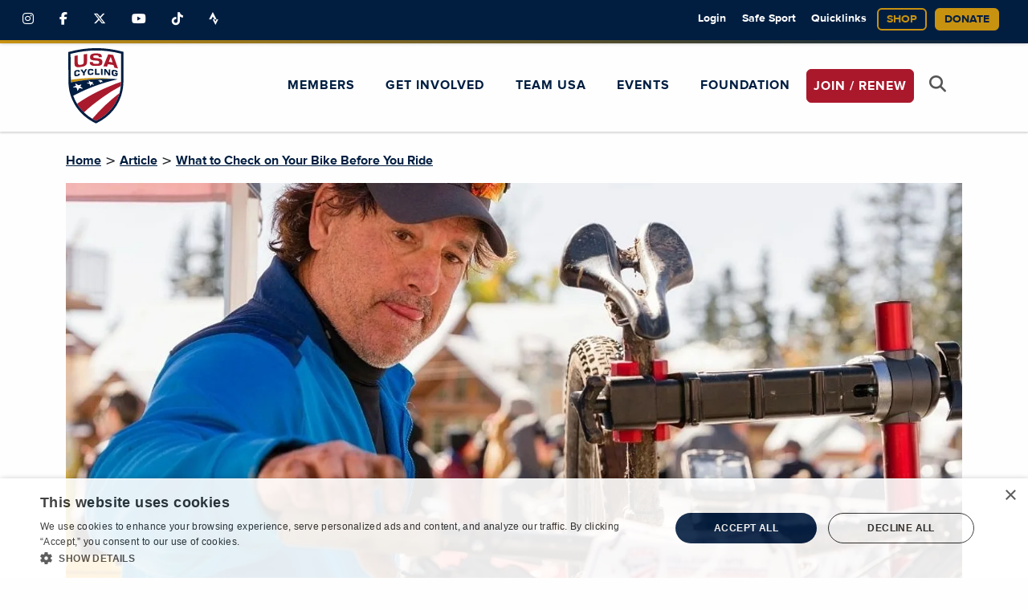

--- FILE ---
content_type: text/html; charset=UTF-8
request_url: https://usacycling.org/article/what-to-check-on-your-bike-before-you-ride?utm_medium=paid-search&utm_source=google&utm_campaign=dynamic_search_ad&gclid=Cj0KCQjwz6ShBhCMARIsAH9A0qVEBykKSXg1cpeTuK_VoPSqvJqPCbIIp2sJ5PkRYSHRGomm4XD1nLAaAh-ZEALw_wcB
body_size: 26473
content:


<!DOCTYPE html>
<html xmlns="http://www.w3.org/1999/xhtml" lang="en-US">
<head>
			<meta charset="UTF-8">
		<meta name="viewport" content="width=device-width, initial-scale=1.0, minimum-scale=1.0">
		<link rel="apple-touch-icon" sizes="180x180" href="/apple-touch-icon.png">
		<link rel="icon" type="image/png" sizes="32x32" href="/favicon-32x32.png">
		<link rel="icon" type="image/png" sizes="16x16" href="/favicon-16x16.png">
		<link rel="mask-icon" href="/safari-pinned-tab.svg" color="#d60b30">
		<link rel="manifest" href="/site.webmanifest" crossorigin="use-credentials">
		<link href="https://assets.usacycling.org" rel="preconnect" crossorigin>
		<link href="https://cdn.rollbar.com" rel="preconnect" crossorigin>
					<script type="text/javascript" charset="UTF-8" src="//cdn.cookie-script.com/s/bfc2adb83e7fc6abb8f8e6085b1daf96.js"></script>
							<!-- Critical CSS -->
			<style>@charset "UTF-8";@font-face{font-family:"Font Awesome 6 Brands";font-style:normal;font-weight:400;font-display:swap;src:url(/dist/assets/fa-brands-400-D_cYUPeE.woff2) format("woff2"),url(/dist/assets/fa-brands-400-D1LuMI3I.ttf) format("truetype")}:root{--bs-blue:#011E41;--bs-indigo:#6610f2;--bs-purple:#6f42c1;--bs-pink:#d63384;--bs-red:#AA182C;--bs-orange:#fd7e14;--bs-yellow:#ffc107;--bs-green:#198754;--bs-teal:#20c997;--bs-cyan:#0dcaf0;--bs-black:#0a0a0a;--bs-white:#fefefe;--bs-gray:#6c757d;--bs-gray-dark:#343a40;--bs-gray-100:#f8f9fa;--bs-gray-200:#e9ecef;--bs-gray-300:#dee2e6;--bs-gray-400:#ced4da;--bs-gray-500:#adb5bd;--bs-gray-600:#6c757d;--bs-gray-700:#495057;--bs-gray-800:#343a40;--bs-gray-900:#212529;--bs-primary:#011E41;--bs-secondary:#AA182C;--bs-success:#198754;--bs-info:#0dcaf0;--bs-warning:#ffc107;--bs-danger:#AA182C;--bs-light:#f8f9fa;--bs-dark:#212529;--bs-primary-rgb:1,30,65;--bs-secondary-rgb:170,24,44;--bs-success-rgb:25,135,84;--bs-info-rgb:13,202,240;--bs-warning-rgb:255,193,7;--bs-danger-rgb:170,24,44;--bs-light-rgb:248,249,250;--bs-dark-rgb:33,37,41;--bs-primary-text-emphasis:rgb(.4, 12, 26);--bs-secondary-text-emphasis:rgb(68, 9.6, 17.6);--bs-success-text-emphasis:rgb(10, 54, 33.6);--bs-info-text-emphasis:rgb(5.2, 80.8, 96);--bs-warning-text-emphasis:rgb(102, 77.2, 2.8);--bs-danger-text-emphasis:rgb(68, 9.6, 17.6);--bs-light-text-emphasis:#495057;--bs-dark-text-emphasis:#495057;--bs-primary-bg-subtle:rgb(204.2, 210, 217);--bs-secondary-bg-subtle:rgb(238, 208.8, 212.8);--bs-success-bg-subtle:rgb(209, 231, 220.8);--bs-info-bg-subtle:rgb(206.6, 244.4, 252);--bs-warning-bg-subtle:rgb(255, 242.6, 205.4);--bs-danger-bg-subtle:rgb(238, 208.8, 212.8);--bs-light-bg-subtle:rgb(251, 251.5, 252);--bs-dark-bg-subtle:#ced4da;--bs-primary-border-subtle:rgb(153.4, 165, 179);--bs-secondary-border-subtle:rgb(221, 162.6, 170.6);--bs-success-border-subtle:rgb(163, 207, 186.6);--bs-info-border-subtle:rgb(158.2, 233.8, 249);--bs-warning-border-subtle:rgb(255, 230.2, 155.8);--bs-danger-border-subtle:rgb(221, 162.6, 170.6);--bs-light-border-subtle:#e9ecef;--bs-dark-border-subtle:#adb5bd;--bs-white-rgb:254,254,254;--bs-black-rgb:10,10,10;--bs-font-sans-serif:system-ui,-apple-system,"Segoe UI",Roboto,"Helvetica Neue","Noto Sans","Liberation Sans",Arial,sans-serif,"Apple Color Emoji","Segoe UI Emoji","Segoe UI Symbol","Noto Color Emoji";--bs-font-monospace:SFMono-Regular,Menlo,Monaco,Consolas,"Liberation Mono","Courier New",monospace;--bs-gradient:linear-gradient(180deg, rgba(254, 254, 254, .15), rgba(254, 254, 254, 0));--bs-body-font-family:var(--bs-font-sans-serif);--bs-body-font-size:1rem;--bs-body-font-weight:400;--bs-body-line-height:1.5;--bs-body-color:#212529;--bs-body-color-rgb:33,37,41;--bs-body-bg:#fefefe;--bs-body-bg-rgb:254,254,254;--bs-emphasis-color:#0a0a0a;--bs-emphasis-color-rgb:10,10,10;--bs-secondary-color:rgba(33, 37, 41, .75);--bs-secondary-color-rgb:33,37,41;--bs-secondary-bg:#e9ecef;--bs-secondary-bg-rgb:233,236,239;--bs-tertiary-color:rgba(33, 37, 41, .5);--bs-tertiary-color-rgb:33,37,41;--bs-tertiary-bg:#f8f9fa;--bs-tertiary-bg-rgb:248,249,250;--bs-heading-color:inherit;--bs-link-color:#011E41;--bs-link-color-rgb:1,30,65;--bs-link-decoration:underline;--bs-link-hover-color:rgb(.8, 24, 52);--bs-link-hover-color-rgb:1,24,52;--bs-code-color:#d63384;--bs-highlight-color:#212529;--bs-highlight-bg:rgb(255, 242.6, 205.4);--bs-border-width:1px;--bs-border-style:solid;--bs-border-color:#dee2e6;--bs-border-color-translucent:rgba(10, 10, 10, .175);--bs-border-radius:.375rem;--bs-border-radius-sm:.25rem;--bs-border-radius-lg:.5rem;--bs-border-radius-xl:1rem;--bs-border-radius-xxl:2rem;--bs-border-radius-2xl:var(--bs-border-radius-xxl);--bs-border-radius-pill:50rem;--bs-box-shadow:0 .5rem 1rem rgba(10, 10, 10, .15);--bs-box-shadow-sm:0 .125rem .25rem rgba(10, 10, 10, .075);--bs-box-shadow-lg:0 1rem 3rem rgba(10, 10, 10, .175);--bs-box-shadow-inset:inset 0 1px 2px rgba(10, 10, 10, .075);--bs-focus-ring-width:.25rem;--bs-focus-ring-opacity:.25;--bs-focus-ring-color:rgba(1, 30, 65, .25);--bs-form-valid-color:#198754;--bs-form-valid-border-color:#198754;--bs-form-invalid-color:#AA182C;--bs-form-invalid-border-color:#AA182C}[data-bs-theme=dark]{color-scheme:dark;--bs-body-color:#dee2e6;--bs-body-color-rgb:222,226,230;--bs-body-bg:#212529;--bs-body-bg-rgb:33,37,41;--bs-emphasis-color:#fefefe;--bs-emphasis-color-rgb:254,254,254;--bs-secondary-color:rgba(222, 226, 230, .75);--bs-secondary-color-rgb:222,226,230;--bs-secondary-bg:#343a40;--bs-secondary-bg-rgb:52,58,64;--bs-tertiary-color:rgba(222, 226, 230, .5);--bs-tertiary-color-rgb:222,226,230;--bs-tertiary-bg:rgb(42.5, 47.5, 52.5);--bs-tertiary-bg-rgb:43,48,53;--bs-primary-text-emphasis:rgb(102.6, 120, 141);--bs-secondary-text-emphasis:rgb(204, 116.4, 128.4);--bs-success-text-emphasis:rgb(117, 183, 152.4);--bs-info-text-emphasis:rgb(109.8, 223.2, 246);--bs-warning-text-emphasis:rgb(255, 217.8, 106.2);--bs-danger-text-emphasis:rgb(204, 116.4, 128.4);--bs-light-text-emphasis:#f8f9fa;--bs-dark-text-emphasis:#dee2e6;--bs-primary-bg-subtle:rgb(.2, 6, 13);--bs-secondary-bg-subtle:rgb(34, 4.8, 8.8);--bs-success-bg-subtle:rgb(5, 27, 16.8);--bs-info-bg-subtle:rgb(2.6, 40.4, 48);--bs-warning-bg-subtle:rgb(51, 38.6, 1.4);--bs-danger-bg-subtle:rgb(34, 4.8, 8.8);--bs-light-bg-subtle:#343a40;--bs-dark-bg-subtle:#1f2225;--bs-primary-border-subtle:rgb(.6, 18, 39);--bs-secondary-border-subtle:rgb(102, 14.4, 26.4);--bs-success-border-subtle:rgb(15, 81, 50.4);--bs-info-border-subtle:rgb(7.8, 121.2, 144);--bs-warning-border-subtle:rgb(153, 115.8, 4.2);--bs-danger-border-subtle:rgb(102, 14.4, 26.4);--bs-light-border-subtle:#495057;--bs-dark-border-subtle:#343a40;--bs-heading-color:inherit;--bs-link-color:rgb(102.6, 120, 141);--bs-link-hover-color:rgb(133.08, 147, 163.8);--bs-link-color-rgb:103,120,141;--bs-link-hover-color-rgb:133,147,164;--bs-code-color:rgb(230.4, 132.6, 181.2);--bs-highlight-color:#dee2e6;--bs-highlight-bg:rgb(102, 77.2, 2.8);--bs-border-color:#495057;--bs-border-color-translucent:rgba(254, 254, 254, .15);--bs-form-valid-color:rgb(117, 183, 152.4);--bs-form-valid-border-color:rgb(117, 183, 152.4);--bs-form-invalid-color:rgb(204, 116.4, 128.4);--bs-form-invalid-border-color:rgb(204, 116.4, 128.4)}img{max-width:100%;height:auto}@media (min-width:768px){.col-md{flex:1 0 0}.col-md-2{flex:0 0 auto;width:16.66666667%}.col-md-4{flex:0 0 auto;width:33.33333333%}.col-md-6{flex:0 0 auto;width:50%}.col-md-7{flex:0 0 auto;width:58.33333333%}.offset-md-4{margin-left:33.33333333%}}.btn{--bs-btn-padding-x:2rem;--bs-btn-padding-y:.6rem;--bs-btn-font-family: ;--bs-btn-font-size:1rem;--bs-btn-font-weight:600;--bs-btn-line-height:1.5;--bs-btn-color:var(--bs-body-color);--bs-btn-bg:transparent;--bs-btn-border-width:2px;--bs-btn-border-color:transparent;--bs-btn-border-radius:0;--bs-btn-hover-border-color:transparent;--bs-btn-box-shadow:inset 0 1px 0 rgba(254, 254, 254, .15),0 1px 1px rgba(10, 10, 10, .075);--bs-btn-disabled-opacity:.65;--bs-btn-focus-box-shadow:0 0 0 .25rem rgba(var(--bs-btn-focus-shadow-rgb), .5);display:inline-block;padding:var(--bs-btn-padding-y) var(--bs-btn-padding-x);font-family:var(--bs-btn-font-family);font-size:var(--bs-btn-font-size);font-weight:var(--bs-btn-font-weight);line-height:var(--bs-btn-line-height);color:var(--bs-btn-color);text-align:center;text-decoration:none;vertical-align:middle;border:var(--bs-btn-border-width) solid var(--bs-btn-border-color);border-radius:var(--bs-btn-border-radius);background-color:var(--bs-btn-bg)}.btn-primary{--bs-btn-color:#fefefe;--bs-btn-bg:#011E41;--bs-btn-border-color:#011E41;--bs-btn-hover-color:#fefefe;--bs-btn-hover-bg:rgb(.85, 25.5, 55.25);--bs-btn-hover-border-color:rgb(.8, 24, 52);--bs-btn-focus-shadow-rgb:39,64,93;--bs-btn-active-color:#fefefe;--bs-btn-active-bg:rgb(.8, 24, 52);--bs-btn-active-border-color:rgb(.75, 22.5, 48.75);--bs-btn-active-shadow:inset 0 3px 5px rgba(10, 10, 10, .125);--bs-btn-disabled-color:#fefefe;--bs-btn-disabled-bg:#011E41;--bs-btn-disabled-border-color:#011E41}.btn-sm{--bs-btn-padding-y:.25rem;--bs-btn-padding-x:.5rem;--bs-btn-font-size:.875rem;--bs-btn-border-radius:0}.dropdown-menu{--bs-dropdown-zindex:1000;--bs-dropdown-min-width:10rem;--bs-dropdown-padding-x:0;--bs-dropdown-padding-y:.5rem;--bs-dropdown-spacer:.125rem;--bs-dropdown-font-size:1rem;--bs-dropdown-color:var(--bs-body-color);--bs-dropdown-bg:var(--bs-body-bg);--bs-dropdown-border-color:var(--bs-border-color-translucent);--bs-dropdown-border-radius:var(--bs-border-radius);--bs-dropdown-border-width:var(--bs-border-width);--bs-dropdown-inner-border-radius:calc(var(--bs-border-radius) - var(--bs-border-width));--bs-dropdown-divider-bg:var(--bs-border-color-translucent);--bs-dropdown-divider-margin-y:.5rem;--bs-dropdown-box-shadow:var(--bs-box-shadow);--bs-dropdown-link-color:var(--bs-body-color);--bs-dropdown-link-hover-color:var(--bs-body-color);--bs-dropdown-link-hover-bg:var(--bs-tertiary-bg);--bs-dropdown-link-active-color:#fefefe;--bs-dropdown-link-active-bg:#011E41;--bs-dropdown-link-disabled-color:var(--bs-tertiary-color);--bs-dropdown-item-padding-x:1rem;--bs-dropdown-item-padding-y:.25rem;--bs-dropdown-header-color:#6c757d;--bs-dropdown-header-padding-x:1rem;--bs-dropdown-header-padding-y:.5rem;position:absolute;z-index:var(--bs-dropdown-zindex);display:none;min-width:var(--bs-dropdown-min-width);padding:var(--bs-dropdown-padding-y) var(--bs-dropdown-padding-x);margin:0;font-size:var(--bs-dropdown-font-size);color:var(--bs-dropdown-color);text-align:left;list-style:none;background-color:var(--bs-dropdown-bg);background-clip:padding-box;border:var(--bs-dropdown-border-width) solid var(--bs-dropdown-border-color);border-radius:var(--bs-dropdown-border-radius)}.navbar{--bs-navbar-padding-x:0;--bs-navbar-padding-y:.5rem;--bs-navbar-color:rgba(var(--bs-emphasis-color-rgb), .65);--bs-navbar-hover-color:rgba(var(--bs-emphasis-color-rgb), .8);--bs-navbar-disabled-color:rgba(var(--bs-emphasis-color-rgb), .3);--bs-navbar-active-color:rgba(var(--bs-emphasis-color-rgb), 1);--bs-navbar-brand-padding-y:.3125rem;--bs-navbar-brand-margin-end:1rem;--bs-navbar-brand-font-size:1.25rem;--bs-navbar-brand-color:rgba(var(--bs-emphasis-color-rgb), 1);--bs-navbar-brand-hover-color:rgba(var(--bs-emphasis-color-rgb), 1);--bs-navbar-nav-link-padding-x:.5rem;--bs-navbar-toggler-padding-y:.25rem;--bs-navbar-toggler-padding-x:.75rem;--bs-navbar-toggler-font-size:1.25rem;--bs-navbar-toggler-icon-bg:url("data:image/svg+xml,%3csvg xmlns='http://www.w3.org/2000/svg' viewBox='0 0 30 30'%3e%3cpath stroke='rgba%2833, 37, 41, 0.75%29' stroke-linecap='round' stroke-miterlimit='10' stroke-width='2' d='M4 7h22M4 15h22M4 23h22'/%3e%3c/svg%3e");--bs-navbar-toggler-border-color:rgba(var(--bs-emphasis-color-rgb), .15);--bs-navbar-toggler-border-radius:0;--bs-navbar-toggler-focus-width:.25rem;position:relative;display:flex;flex-wrap:wrap;align-items:center;justify-content:space-between;padding:var(--bs-navbar-padding-y) var(--bs-navbar-padding-x)}.navbar-collapse{flex-grow:1;flex-basis:100%;align-items:center}.btn-close{--bs-btn-close-color:#0a0a0a;--bs-btn-close-bg:url("data:image/svg+xml,%3csvg xmlns='http://www.w3.org/2000/svg' viewBox='0 0 16 16' fill='%230a0a0a'%3e%3cpath d='M.293.293a1 1 0 0 1 1.414 0L8 6.586 14.293.293a1 1 0 1 1 1.414 1.414L9.414 8l6.293 6.293a1 1 0 0 1-1.414 1.414L8 9.414l-6.293 6.293a1 1 0 0 1-1.414-1.414L6.586 8 .293 1.707a1 1 0 0 1 0-1.414'/%3e%3c/svg%3e");--bs-btn-close-opacity:.5;--bs-btn-close-hover-opacity:.75;--bs-btn-close-focus-shadow:0 0 0 .25rem rgba(1, 30, 65, .25);--bs-btn-close-focus-opacity:1;--bs-btn-close-disabled-opacity:.25;box-sizing:content-box;width:1em;height:1em;padding:.25em;color:var(--bs-btn-close-color);background:transparent var(--bs-btn-close-bg) center/1em auto no-repeat;filter:var(--bs-btn-close-filter);border:0;border-radius:.375rem;opacity:var(--bs-btn-close-opacity)}:root{--bs-btn-close-filter: }[data-bs-theme=dark]{--bs-btn-close-filter:invert(1) grayscale(100%) brightness(200%)}.modal{--bs-modal-zindex:1055;--bs-modal-width:500px;--bs-modal-padding:1rem;--bs-modal-margin:.5rem;--bs-modal-color:var(--bs-body-color);--bs-modal-bg:var(--bs-body-bg);--bs-modal-border-color:var(--bs-border-color-translucent);--bs-modal-border-width:var(--bs-border-width);--bs-modal-border-radius:var(--bs-border-radius-lg);--bs-modal-box-shadow:var(--bs-box-shadow-sm);--bs-modal-inner-border-radius:calc(var(--bs-border-radius-lg) - (var(--bs-border-width)));--bs-modal-header-padding-x:1rem;--bs-modal-header-padding-y:1rem;--bs-modal-header-padding:1rem 1rem;--bs-modal-header-border-color:var(--bs-border-color);--bs-modal-header-border-width:var(--bs-border-width);--bs-modal-title-line-height:1.5;--bs-modal-footer-gap:.5rem;--bs-modal-footer-bg: ;--bs-modal-footer-border-color:var(--bs-border-color);--bs-modal-footer-border-width:var(--bs-border-width);position:fixed;top:0;left:0;z-index:var(--bs-modal-zindex);display:none;width:100%;height:100%;overflow-x:hidden;overflow-y:auto;outline:0}.modal-header{display:flex;flex-shrink:0;align-items:center;padding:var(--bs-modal-header-padding);border-bottom:var(--bs-modal-header-border-width) solid var(--bs-modal-header-border-color);border-top-left-radius:var(--bs-modal-inner-border-radius);border-top-right-radius:var(--bs-modal-inner-border-radius)}.modal-header .btn-close{padding:calc(var(--bs-modal-header-padding-y) * .5) calc(var(--bs-modal-header-padding-x) * .5);margin-top:calc(-.5 * var(--bs-modal-header-padding-y));margin-right:calc(-.5 * var(--bs-modal-header-padding-x));margin-bottom:calc(-.5 * var(--bs-modal-header-padding-y));margin-left:auto}:root{--swiper-theme-color:#007aff}:host{position:relative;display:block;margin-left:auto;margin-right:auto;z-index:1}:root{--swiper-navigation-size:44px}@font-face{font-family:AlternateGothicNo2D;src:url(/dist/assets/AlternateGotNo2D-DKnXWr8T.eot);src:url(/dist/assets/AlternateGotNo2D-DKnXWr8T.eot?#iefix) format("embedded-opentype"),url(/dist/assets/AlternateGotNo2D-D7gjph71.woff) format("woff"),url(/dist/assets/AlternateGotNo2D-DBYgjGRa.ttf) format("truetype"),url(/dist/assets/AlternateGotNo2D-CMS8gdov.svg#AlternateGotNo2D) format("svg");font-style:normal;font-weight:400;text-rendering:optimizeLegibility;font-display:swap}@font-face{font-family:ProximaNovaBl;src:url(/dist/assets/ProximaNova-Black-DMwjW0TI.eot);src:url(/dist/assets/ProximaNova-Black-DMwjW0TI.eot?#iefix) format("embedded-opentype"),url(/dist/assets/ProximaNova-Black-BCghHQCk.woff) format("woff"),url(/dist/assets/ProximaNova-Black-nxF7uzoL.ttf) format("truetype"),url(/dist/assets/ProximaNova-Black-DgmK52_X.svg#ProximaNova-Black) format("svg");font-style:normal;font-weight:400;text-rendering:optimizeLegibility;font-display:swap}@font-face{font-family:ProximaNovaLt;src:url(/dist/assets/ProximaNova-Light-D74FRJcW.eot);src:url(/dist/assets/ProximaNova-Light-D74FRJcW.eot?#iefix) format("embedded-opentype"),url(/dist/assets/ProximaNova-Light-DHA_2nD7.woff) format("woff"),url(/dist/assets/ProximaNova-Light-C68d2tcp.ttf) format("truetype"),url(/dist/assets/ProximaNova-Light-CZ0dAobw.svg#ProximaNova-Light) format("svg");font-style:normal;font-weight:400;text-rendering:optimizeLegibility;font-display:swap}@font-face{font-family:ProximaNovaBold;src:url(/dist/assets/ProximaNova-Bold-D8cyec0m.eot);src:url(/dist/assets/ProximaNova-Bold-D8cyec0m.eot?#iefix) format("embedded-opentype"),url(/dist/assets/ProximaNova-Bold-CmKPZPRx.woff) format("woff"),url(/dist/assets/ProximaNova-Bold-DNcIa4JN.ttf) format("truetype"),url(/dist/assets/ProximaNova-Bold-CPj1n7u3.svg#ProximaNova-Bold) format("svg");font-style:normal;font-weight:700;text-rendering:optimizeLegibility;font-display:swap}@font-face{font-family:ProximaNovaRg;src:url(/dist/assets/ProximaNova-Regular-BacH_YhG.eot);src:url(/dist/assets/ProximaNova-Regular-BacH_YhG.eot?#iefix) format("embedded-opentype"),url(/dist/assets/ProximaNova-Regular-BoY-P77f.woff) format("woff"),url(/dist/assets/ProximaNova-Regular-DY7SB8dY.ttf) format("truetype"),url(/dist/assets/ProximaNova-Regular-DPET-Owt.svg#ProximaNova-Regular) format("svg");font-style:normal;font-weight:400;text-rendering:optimizeLegibility;font-display:swap}.h1,.h2,.h6,h1,h3,h5{font-family:ProximaNovaBl,sans-serif;font-style:normal;font-weight:400;color:inherit;text-rendering:optimizeLegibility}.h1,h1{text-transform:uppercase}a{font-family:ProximaNovaBold,sans-serif;color:#011e41}p{padding-bottom:1rem}.btn-primary{--bs-btn-color:#fefefe;--bs-btn-bg:#011E41;--bs-btn-border-color:#011E41;--bs-btn-hover-color:#fefefe;--bs-btn-hover-bg:rgb(1.3863636364, 41.5909090909, 90.1136363636);--bs-btn-hover-border-color:rgb(1.3863636364, 41.5909090909, 90.1136363636);--bs-btn-focus-shadow-rgb:39,64,93;--bs-btn-active-color:#fefefe;--bs-btn-active-bg:rgb(.8, 24, 52);--bs-btn-active-border-color:rgb(.75, 22.5, 48.75);--bs-btn-active-shadow:inset 0 3px 5px rgba(10, 10, 10, .125);--bs-btn-disabled-color:#fefefe;--bs-btn-disabled-bg:#011E41;--bs-btn-disabled-border-color:#011E41}.header{position:fixed;width:100%;z-index:100;background-color:#fefefe}.header a{text-decoration:none}.header .btn{border-radius:.375rem!important}@media (min-width:992px){.header .nav-link:after{border:none}}.header .top-nav{background-color:#011e41;padding:5px 0;box-shadow:0 4px 4px rgba(0,0,0,.25);height:90px;position:relative}.header .top-nav:before{content:"";width:100%;position:absolute;left:0;right:0;bottom:-4px;height:4px;background:#aa182c;background-image:linear-gradient(to right,#c89211,#011e41)}.header .top-nav .container-fluid>.row{width:100%;max-width:100%}.header .top-nav .top-nav-social-menu{display:flex;height:100%;align-items:center}.header .top-nav .top-nav-social-menu div{padding-left:1rem;padding-right:1rem}@media (max-width:575.98px){.header .top-nav .top-nav-social-menu{justify-content:center}.header .top-nav .top-nav-social-menu div{margin-top:10px}.footer .footer-top .footer-logo{text-align:center}}.header .top-nav .top-nav-social-menu div a{color:#fefefe}@media (max-width:767.98px){.header .top-nav .container-fluid{padding-left:0;padding-right:0}.header .top-nav .container-fluid>.row{margin-left:auto;margin-right:auto}.header .top-nav .container-fluid>.row .left-column{text-align:center}.header .top-nav .nav{margin-left:0}}.header .top-nav .nav .nav-item{color:#fefefe}.header .top-nav .nav .nav-item .nav-link{color:#fefefe;font-family:ProximaNovaBold,sans-serif;line-height:2;padding:.4rem;font-size:.83rem}.header .top-nav .nav .nav-item .nav-link.btn.btn-outline{padding:5px 0;margin:.4rem;text-transform:uppercase;font-size:.83rem;line-height:1;font-family:ProximaNovaBold,sans-serif;display:inline-block;color:#c89211;background:0 0;border:2px solid #c89211;width:100%}@media (min-width:768px){.header .top-nav{height:50px}.header .top-nav .nav .nav-item .nav-link.btn.btn-outline{padding:5px 10px;width:auto;margin:5px 0;font-size:.9rem}}.header .top-nav .nav .nav-item .nav-link.btn.btn-gold{padding:5px 0;margin:.4rem .4rem .4rem 14px;text-transform:uppercase;font-size:.83rem;line-height:1;font-family:ProximaNovaBold,sans-serif;display:inline-block;color:#011e41;background:#c89211;border:2px solid #c89211}@media (min-width:768px){.header .top-nav .nav .nav-item .nav-link.btn.btn-gold{padding:5px 10px;width:auto;margin:5px 0 0 10px;font-size:.9rem}.header .top-nav .nav .nav-item .nav-link{padding:.5rem .6rem;font-size:.9rem;line-height:inherit}.footer .footer-top .footer-social-menu{justify-content:normal}}.header .top-nav .nav .nav-item.dropdown .dropdown-menu{width:250px;padding:0 1rem;border:0;border-radius:0;background-color:#011e41;font-size:1rem}.header .top-nav .nav .nav-item.dropdown .dropdown-menu .subnav-item{padding:1rem 0;border-top:1px solid #fefefe}.header .top-nav .nav .nav-item.dropdown .dropdown-menu .subnav-item:first-of-type{border-top:0}.header .top-nav .nav .nav-item.dropdown .dropdown-menu .subnav-item .subnav-link{color:#fefefe}.header .main-nav{box-shadow:0 2px 2px rgba(0,0,0,.15);width:100%;padding:0!important;background-color:#fefefe}.header .main-nav .navbar{padding:0}@media (max-width:991.98px){.header .main-nav .navbar .container{position:relative}}.header .main-nav .navbar .navbar-brand .logo{width:auto;height:50px}.header .main-nav .navbar .navbar-brand .logo.big-logo{width:auto;height:50px}.header .main-nav .navbar .navbar-search-button{border-bottom:none;position:absolute;margin-top:5px;right:65px;border:none;background:0 0}@media (min-width:992px){.header .main-nav .navbar .navbar-brand{margin-right:2rem;padding-top:7px;padding-bottom:7px;z-index:9999}.header .main-nav .navbar .navbar-brand .logo{height:80px}.header .main-nav .navbar .navbar-brand .logo.big-logo{height:100px}.header .main-nav .navbar .navbar-search-button{display:none}}.header .main-nav .navbar .navbar-search-button .fa{font-size:1.3rem}.header .main-nav .navbar .navbar-toggler{width:25px;height:25px;margin-right:10px}.header .main-nav .navbar .navbar-toggler .navbar-toggler-hamburger,.header .main-nav .navbar .navbar-toggler .navbar-toggler-hamburger:after,.header .main-nav .navbar .navbar-toggler .navbar-toggler-hamburger:before{border-radius:1px;height:2px;width:25px;background:#011e41;position:absolute;display:block;content:""}.header .main-nav .navbar .navbar-toggler .navbar-toggler-hamburger:before{top:-8px}.header .main-nav .navbar .navbar-toggler .navbar-toggler-hamburger:after{bottom:-8px}.header .main-nav .navbar .navbar-nav{padding-bottom:2rem}.header .main-nav .navbar .navbar-nav .nav-item{position:relative;padding:0 .7rem}.header .main-nav .navbar .navbar-nav .nav-item.btn.btn-primary{background-color:#aa182c;border:1px solid #aa182c;padding:0}.header .main-nav .navbar .navbar-nav .nav-item.btn.btn-primary .nav-link{color:#fefefe!important}.header .main-nav .navbar .navbar-nav .nav-item .nav-link{text-transform:uppercase;font-family:ProximaNovaBold;position:relative;letter-spacing:1px;color:#fefefe}@media (min-width:992px){.header .main-nav .navbar .navbar-nav{padding-bottom:0}.header .main-nav .navbar .navbar-nav .nav-item .nav-link{color:#011e41}.header .main-nav .navbar .navbar-nav .nav-item .nav-link:after{content:"";position:absolute;bottom:-6px;border-bottom:4px solid #aa182c;width:0}.header .main-nav .navbar .navbar-nav .nav-item .dropdown-menu.megamenu .dropdown-menu-inner{padding:2rem 0}}.header .main-nav .navbar .navbar-nav .nav-item .dropdown-menu.megamenu{padding:0;border:0;background:0 0;margin-top:0}.header .main-nav .navbar .navbar-nav .nav-item .dropdown-menu.megamenu .dropdown-menu-inner{background-color:#011e41;color:#fefefe}.header .main-nav .navbar .navbar-nav .nav-item .dropdown-menu.megamenu .subnav{padding-bottom:1rem}.header .main-nav .navbar .navbar-nav .nav-item .dropdown-menu.megamenu .subnav .subnav-heading{border-bottom:1px solid #fefefe;padding-bottom:.875rem;color:#fefefe;font-size:1.125rem;line-height:1.4;letter-spacing:1px;text-transform:uppercase;margin-top:20px;margin-bottom:0}.header .main-nav .navbar .navbar-nav .nav-item .dropdown-menu.megamenu .subnav .subnav-item .subnav-link{display:inline-block;font-family:AlternateGothicNo2D,sans-serif;font-size:18px;letter-spacing:2px;text-transform:uppercase;padding:10px 0 0;color:#fefefe}.header .main-nav .navbar .navbar-nav .nav-item.search-button-item .nav-link .fa{font-size:1.3rem}.header .main-nav .navbar .fa-search{color:#555}@media all and (min-width:992px){.nav-item.has-megamenu{position:static!important}.nav-item .megamenu{padding:1rem;left:0;right:0;width:100%;margin-top:0}}@media (max-width:991.98px){.header .main-nav .navbar .navbar-nav .nav-item.search-button-item{display:none!important}.offcanvas-collapse{position:fixed;top:150px;bottom:0;left:100%;width:100%;padding-right:1rem;padding-left:1rem;overflow-y:auto;visibility:hidden;background-color:#011e41}}.footer{position:relative;background:#011e41;color:#fefefe;padding-bottom:1rem}.footer a{text-decoration:none;color:#fefefe;font-size:1.5rem}.footer .footer-top:before{content:"";width:100%;position:absolute;left:0;right:0;top:-4px;height:4px;background:#aa182c;background-image:linear-gradient(to right,#c89211,#011e41)}.footer .footer-top .footer-logo .usac-footer-logo{max-height:103px;width:auto}.footer .footer-top .footer-contact .btn.btn-gold{color:#011e41!important;font-weight:700;text-transform:uppercase;width:100%;max-width:200px;font-size:1rem}.footer .footer-top .footer-social-menu div a{color:#fefefe}.footer .footer-middle .footer-menu .heading{padding-top:1rem;font-weight:700;font-size:1.8rem;font-family:AlternateGothicNo2D,sans-serif;text-transform:uppercase}.footer .footer-middle .footer-menu a{display:block;color:#fefefe;font-family:AlternateGothicNo2D,sans-serif;font-style:normal;text-transform:uppercase;font-weight:400;font-size:1rem}.footer .footer-bottom a{display:inline-block}@media (max-width:575.98px){.footer .footer-top .footer-contact{text-align:center}.footer .footer-bottom .footer-bottom-left{text-align:center;padding:.5rem}.footer .footer-bottom .footer-bottom-right{text-align:center;padding:.5rem}.social-media-bar p{text-align:center}}.footer .footer-bottom .footer-text{text-align:center;margin-bottom:.3rem;letter-spacing:.005rem;font-size:.6875rem}.footer .footer-bottom .footer-text a{color:#fefefe;letter-spacing:.005rem;font-size:.6875rem;text-decoration:underline}.image-container{position:relative;z-index:0;width:100%;height:100%}.image-container img{width:100%;height:100%}:focus-visible{box-shadow:0 0 0 2px #fefefe,0 0 0 4px #aa182c,0 0 0 6px #fefefe!important;outline:0!important}img{width:100%}.btn{text-transform:uppercase!important}.content-overlay{padding-top:140px}@media (min-width:768px){.content-overlay{padding-top:100px}}@media (min-width:992px){.header .main-nav .navbar .navbar-nav .nav-item .dropdown-menu.megamenu{padding:1.5rem 0}.header .main-nav .navbar .navbar-nav .nav-item .dropdown-menu.megamenu .subnav{padding:0}.footer .footer-top .footer-social-menu{justify-content:right}.content-overlay{padding-top:140px}}img.lazyload:not([src]){visibility:hidden}.wysiwyg-container p:last-of-type{margin-bottom:0!important;padding-bottom:0!important}.skip-link{position:absolute;left:-9999px;top:10px;background-color:#fff;padding:10px;z-index:100}.article-page .h1{font-family:ProximaNovaBl;font-size:28px;color:#011e41;letter-spacing:.9px;line-height:28px;padding-top:20px;padding-bottom:10px}@media (min-width:768px){.article-page .h1{font-size:72px;line-height:70px}}.article-page .h2{font-family:ProximaNovaBl;font-size:24px;line-height:28px;color:#aa182c;letter-spacing:1px;padding-bottom:20px}@media (min-width:768px){.article-page .h2{font-size:42px;line-height:46px}}.article-page p{font-family:ProximaNovaLt;font-size:18px;color:#555;letter-spacing:.25px;line-height:28px;padding-bottom:1rem;margin-bottom:0}.article-page .author-text{font-family:ProximaNovaLt;font-size:18px;color:#555;padding-bottom:20px}.article-page .article-categories{margin-top:30px;margin-right:15px}.article-page .article-image-container{margin-bottom:2rem}.article-page .article-image-container img{height:auto;width:100%}.article-page blockquote{font-family:ProximaNovaRg;font-size:24px;color:#011e41;line-height:34px;position:relative;padding-left:40px;border:none;border-top:1px solid;border-bottom:1px solid;padding-top:70px;padding-bottom:70px}.article-page blockquote:before{content:url([data-uri]);position:absolute;z-index:-1;top:70;left:0}.article-page .next-article{border-top:1px solid;padding-top:40px;padding-bottom:40px;margin:20px}.article-page .next-article img{float:left;margin-bottom:20px;padding-top:20px}.article-page .next-article a{font-family:ProximaNovaBold;font-size:16px;color:#011e41;letter-spacing:.8px;border-bottom:2px solid #aa182c;padding-bottom:16px}.article-page .social-media-bar{margin-bottom:4em}.article-page .social-media-bar .article-author-email,.article-page .social-media-bar .article-update-time{padding-bottom:0}.article-page .blue-box{display:inline-block;vertical-align:middle;margin:0 0 1rem;font-family:ProximaNovaBold;padding:.85em 2em;-webkit-appearance:none;border-radius:0;font-size:.9rem;line-height:1;text-align:center;border:2px solid #011e41;color:#011e41;text-transform:uppercase}.breadcrumbs{padding-top:3rem;padding-bottom:1rem}.modal.search-modal .modal-header{background-color:#011e41;color:#fefefe}.modal.search-modal .modal-body{padding-bottom:2rem}.modal.search-modal .modal-dialog{max-width:100%!important}.social-media-bar p{margin-bottom:0}@media (max-width:575.98px){.external-button-container{margin:0 auto}}@media (min-width:768px) and (max-width:991.98px){.external-button-container{margin:0 auto}}:root{--bs-blue:#0d6efd;--bs-indigo:#6610f2;--bs-purple:#6f42c1;--bs-pink:#d63384;--bs-red:#dc3545;--bs-orange:#fd7e14;--bs-yellow:#ffc107;--bs-green:#198754;--bs-teal:#20c997;--bs-cyan:#0dcaf0;--bs-black:#000;--bs-white:#fff;--bs-gray:#6c757d;--bs-gray-dark:#343a40;--bs-gray-100:#f8f9fa;--bs-gray-200:#e9ecef;--bs-gray-300:#dee2e6;--bs-gray-400:#ced4da;--bs-gray-500:#adb5bd;--bs-gray-600:#6c757d;--bs-gray-700:#495057;--bs-gray-800:#343a40;--bs-gray-900:#212529;--bs-primary:#0d6efd;--bs-secondary:#6c757d;--bs-success:#198754;--bs-info:#0dcaf0;--bs-warning:#ffc107;--bs-danger:#dc3545;--bs-light:#f8f9fa;--bs-dark:#212529;--bs-primary-rgb:13,110,253;--bs-secondary-rgb:108,117,125;--bs-success-rgb:25,135,84;--bs-info-rgb:13,202,240;--bs-warning-rgb:255,193,7;--bs-danger-rgb:220,53,69;--bs-light-rgb:248,249,250;--bs-dark-rgb:33,37,41;--bs-primary-text-emphasis:#052c65;--bs-secondary-text-emphasis:#2b2f32;--bs-success-text-emphasis:#0a3622;--bs-info-text-emphasis:#055160;--bs-warning-text-emphasis:#664d03;--bs-danger-text-emphasis:#58151c;--bs-light-text-emphasis:#495057;--bs-dark-text-emphasis:#495057;--bs-primary-bg-subtle:#cfe2ff;--bs-secondary-bg-subtle:#e2e3e5;--bs-success-bg-subtle:#d1e7dd;--bs-info-bg-subtle:#cff4fc;--bs-warning-bg-subtle:#fff3cd;--bs-danger-bg-subtle:#f8d7da;--bs-light-bg-subtle:#fcfcfd;--bs-dark-bg-subtle:#ced4da;--bs-primary-border-subtle:#9ec5fe;--bs-secondary-border-subtle:#c4c8cb;--bs-success-border-subtle:#a3cfbb;--bs-info-border-subtle:#9eeaf9;--bs-warning-border-subtle:#ffe69c;--bs-danger-border-subtle:#f1aeb5;--bs-light-border-subtle:#e9ecef;--bs-dark-border-subtle:#adb5bd;--bs-white-rgb:255,255,255;--bs-black-rgb:0,0,0;--bs-font-sans-serif:system-ui,-apple-system,"Segoe UI",Roboto,"Helvetica Neue","Noto Sans","Liberation Sans",Arial,sans-serif,"Apple Color Emoji","Segoe UI Emoji","Segoe UI Symbol","Noto Color Emoji";--bs-font-monospace:SFMono-Regular,Menlo,Monaco,Consolas,"Liberation Mono","Courier New",monospace;--bs-gradient:linear-gradient(180deg, rgba(255, 255, 255, .15), rgba(255, 255, 255, 0));--bs-body-font-family:var(--bs-font-sans-serif);--bs-body-font-size:1rem;--bs-body-font-weight:400;--bs-body-line-height:1.5;--bs-body-color:#212529;--bs-body-color-rgb:33,37,41;--bs-body-bg:#fff;--bs-body-bg-rgb:255,255,255;--bs-emphasis-color:#000;--bs-emphasis-color-rgb:0,0,0;--bs-secondary-color:rgba(33, 37, 41, .75);--bs-secondary-color-rgb:33,37,41;--bs-secondary-bg:#e9ecef;--bs-secondary-bg-rgb:233,236,239;--bs-tertiary-color:rgba(33, 37, 41, .5);--bs-tertiary-color-rgb:33,37,41;--bs-tertiary-bg:#f8f9fa;--bs-tertiary-bg-rgb:248,249,250;--bs-heading-color:inherit;--bs-link-color:#0d6efd;--bs-link-color-rgb:13,110,253;--bs-link-decoration:underline;--bs-link-hover-color:#0a58ca;--bs-link-hover-color-rgb:10,88,202;--bs-code-color:#d63384;--bs-highlight-color:#212529;--bs-highlight-bg:#fff3cd;--bs-border-width:1px;--bs-border-style:solid;--bs-border-color:#dee2e6;--bs-border-color-translucent:rgba(0, 0, 0, .175);--bs-border-radius:.375rem;--bs-border-radius-sm:.25rem;--bs-border-radius-lg:.5rem;--bs-border-radius-xl:1rem;--bs-border-radius-xxl:2rem;--bs-border-radius-2xl:var(--bs-border-radius-xxl);--bs-border-radius-pill:50rem;--bs-box-shadow:0 .5rem 1rem rgba(0, 0, 0, .15);--bs-box-shadow-sm:0 .125rem .25rem rgba(0, 0, 0, .075);--bs-box-shadow-lg:0 1rem 3rem rgba(0, 0, 0, .175);--bs-box-shadow-inset:inset 0 1px 2px rgba(0, 0, 0, .075);--bs-focus-ring-width:.25rem;--bs-focus-ring-opacity:.25;--bs-focus-ring-color:rgba(13, 110, 253, .25);--bs-form-valid-color:#198754;--bs-form-valid-border-color:#198754;--bs-form-invalid-color:#dc3545;--bs-form-invalid-border-color:#dc3545}[data-bs-theme=dark]{color-scheme:dark;--bs-body-color:#dee2e6;--bs-body-color-rgb:222,226,230;--bs-body-bg:#212529;--bs-body-bg-rgb:33,37,41;--bs-emphasis-color:#fff;--bs-emphasis-color-rgb:255,255,255;--bs-secondary-color:rgba(222, 226, 230, .75);--bs-secondary-color-rgb:222,226,230;--bs-secondary-bg:#343a40;--bs-secondary-bg-rgb:52,58,64;--bs-tertiary-color:rgba(222, 226, 230, .5);--bs-tertiary-color-rgb:222,226,230;--bs-tertiary-bg:#2b3035;--bs-tertiary-bg-rgb:43,48,53;--bs-primary-text-emphasis:#6ea8fe;--bs-secondary-text-emphasis:#a7acb1;--bs-success-text-emphasis:#75b798;--bs-info-text-emphasis:#6edff6;--bs-warning-text-emphasis:#ffda6a;--bs-danger-text-emphasis:#ea868f;--bs-light-text-emphasis:#f8f9fa;--bs-dark-text-emphasis:#dee2e6;--bs-primary-bg-subtle:#031633;--bs-secondary-bg-subtle:#161719;--bs-success-bg-subtle:#051b11;--bs-info-bg-subtle:#032830;--bs-warning-bg-subtle:#332701;--bs-danger-bg-subtle:#2c0b0e;--bs-light-bg-subtle:#343a40;--bs-dark-bg-subtle:#1a1d20;--bs-primary-border-subtle:#084298;--bs-secondary-border-subtle:#41464b;--bs-success-border-subtle:#0f5132;--bs-info-border-subtle:#087990;--bs-warning-border-subtle:#997404;--bs-danger-border-subtle:#842029;--bs-light-border-subtle:#495057;--bs-dark-border-subtle:#343a40;--bs-heading-color:inherit;--bs-link-color:#6ea8fe;--bs-link-hover-color:#8bb9fe;--bs-link-color-rgb:110,168,254;--bs-link-hover-color-rgb:139,185,254;--bs-code-color:#e685b5;--bs-highlight-color:#dee2e6;--bs-highlight-bg:#664d03;--bs-border-color:#495057;--bs-border-color-translucent:rgba(255, 255, 255, .15);--bs-form-valid-color:#75b798;--bs-form-valid-border-color:#75b798;--bs-form-invalid-color:#ea868f;--bs-form-invalid-border-color:#ea868f}*,:after,:before{box-sizing:border-box}@media (prefers-reduced-motion:no-preference){:root{scroll-behavior:smooth}}body{margin:0;font-family:var(--bs-body-font-family);font-size:var(--bs-body-font-size);font-weight:var(--bs-body-font-weight);line-height:var(--bs-body-line-height);color:var(--bs-body-color);text-align:var(--bs-body-text-align);background-color:var(--bs-body-bg);-webkit-text-size-adjust:100%}.h1,.h2,.h6,h1,h3,h5{margin-top:0;margin-bottom:.5rem;font-weight:500;line-height:1.2;color:var(--bs-heading-color)}.h1,h1{font-size:calc(1.375rem + 1.5vw)}@media (min-width:1200px){.h1,h1{font-size:2.5rem}}.h2{font-size:calc(1.325rem + .9vw)}h3{font-size:calc(1.3rem + .6vw)}@media (min-width:1200px){.h2{font-size:2rem}h3{font-size:1.75rem}}h5{font-size:1.25rem}.h6{font-size:1rem}p{margin-top:0;margin-bottom:1rem}ul{padding-left:2rem}ul{margin-top:0;margin-bottom:1rem}blockquote{margin:0 0 1rem}a{color:rgba(var(--bs-link-color-rgb),var(--bs-link-opacity,1));text-decoration:underline}img{vertical-align:middle}button{border-radius:0}button{margin:0;font-family:inherit;font-size:inherit;line-height:inherit}::-moz-focus-inner{padding:0;border-style:none}::-webkit-datetime-edit-day-field,::-webkit-datetime-edit-fields-wrapper,::-webkit-datetime-edit-hour-field,::-webkit-datetime-edit-minute,::-webkit-datetime-edit-month-field,::-webkit-datetime-edit-text,::-webkit-datetime-edit-year-field{padding:0}::-webkit-inner-spin-button{height:auto}::-webkit-search-decoration{-webkit-appearance:none}::-webkit-color-swatch-wrapper{padding:0}::-webkit-file-upload-button{font:inherit;-webkit-appearance:button}::file-selector-button{font:inherit;-webkit-appearance:button}iframe{border:0}.container,.container-fluid{--bs-gutter-x:1.5rem;--bs-gutter-y:0;width:100%;padding-right:calc(var(--bs-gutter-x) * .5);padding-left:calc(var(--bs-gutter-x) * .5);margin-right:auto;margin-left:auto}@media (min-width:576px){.container{max-width:540px}}@media (min-width:768px){.article-page .next-article img{float:right;margin-bottom:0;padding-top:0}.modal.search-modal .modal-dialog{max-width:90%!important}.container{max-width:720px}}@media (min-width:992px){.container{max-width:960px}}@media (min-width:1200px){.container{max-width:1140px}}@media (min-width:1400px){.container{max-width:1320px}}:root{--bs-breakpoint-xs:0;--bs-breakpoint-sm:576px;--bs-breakpoint-md:768px;--bs-breakpoint-lg:992px;--bs-breakpoint-xl:1200px;--bs-breakpoint-xxl:1400px}.row{--bs-gutter-x:1.5rem;--bs-gutter-y:0;display:flex;flex-wrap:wrap;margin-top:calc(-1 * var(--bs-gutter-y));margin-right:calc(-.5 * var(--bs-gutter-x));margin-left:calc(-.5 * var(--bs-gutter-x))}.row>*{flex-shrink:0;width:100%;max-width:100%;padding-right:calc(var(--bs-gutter-x) * .5);padding-left:calc(var(--bs-gutter-x) * .5);margin-top:var(--bs-gutter-y)}.col-12{flex:0 0 auto;width:100%}@media (min-width:768px){.col-md{flex:1 0 0%}.col-md-2{flex:0 0 auto;width:16.66666667%}.col-md-4{flex:0 0 auto;width:33.33333333%}.col-md-6{flex:0 0 auto;width:50%}.col-md-7{flex:0 0 auto;width:58.33333333%}.offset-md-4{margin-left:33.33333333%}}@media (min-width:992px){.col-lg-4{flex:0 0 auto;width:33.33333333%}.col-lg-6{flex:0 0 auto;width:50%}}.btn{--bs-btn-padding-x:.75rem;--bs-btn-padding-y:.375rem;--bs-btn-font-family: ;--bs-btn-font-size:1rem;--bs-btn-font-weight:400;--bs-btn-line-height:1.5;--bs-btn-color:var(--bs-body-color);--bs-btn-bg:transparent;--bs-btn-border-width:var(--bs-border-width);--bs-btn-border-color:transparent;--bs-btn-border-radius:var(--bs-border-radius);--bs-btn-hover-border-color:transparent;--bs-btn-box-shadow:inset 0 1px 0 rgba(255, 255, 255, .15),0 1px 1px rgba(0, 0, 0, .075);--bs-btn-disabled-opacity:.65;--bs-btn-focus-box-shadow:0 0 0 .25rem rgba(var(--bs-btn-focus-shadow-rgb), .5);display:inline-block;padding:var(--bs-btn-padding-y) var(--bs-btn-padding-x);font-family:var(--bs-btn-font-family);font-size:var(--bs-btn-font-size);font-weight:var(--bs-btn-font-weight);line-height:var(--bs-btn-line-height);color:var(--bs-btn-color);text-align:center;text-decoration:none;vertical-align:middle;border:var(--bs-btn-border-width) solid var(--bs-btn-border-color);border-radius:var(--bs-btn-border-radius);background-color:var(--bs-btn-bg)}.btn-primary{--bs-btn-color:#fff;--bs-btn-bg:#0d6efd;--bs-btn-border-color:#0d6efd;--bs-btn-hover-color:#fff;--bs-btn-hover-bg:#0b5ed7;--bs-btn-hover-border-color:#0a58ca;--bs-btn-focus-shadow-rgb:49,132,253;--bs-btn-active-color:#fff;--bs-btn-active-bg:#0a58ca;--bs-btn-active-border-color:#0a53be;--bs-btn-active-shadow:inset 0 3px 5px rgba(0, 0, 0, .125);--bs-btn-disabled-color:#fff;--bs-btn-disabled-bg:#0d6efd;--bs-btn-disabled-border-color:#0d6efd}.btn-sm{--bs-btn-padding-y:.25rem;--bs-btn-padding-x:.5rem;--bs-btn-font-size:.875rem;--bs-btn-border-radius:var(--bs-border-radius-sm)}.dropdown{position:relative}.dropdown-toggle{white-space:nowrap}.dropdown-toggle:after{display:inline-block;margin-left:.255em;vertical-align:.255em;content:"";border-top:.3em solid;border-right:.3em solid transparent;border-bottom:0;border-left:.3em solid transparent}.dropdown-menu{--bs-dropdown-zindex:1000;--bs-dropdown-min-width:10rem;--bs-dropdown-padding-x:0;--bs-dropdown-padding-y:.5rem;--bs-dropdown-spacer:.125rem;--bs-dropdown-font-size:1rem;--bs-dropdown-color:var(--bs-body-color);--bs-dropdown-bg:var(--bs-body-bg);--bs-dropdown-border-color:var(--bs-border-color-translucent);--bs-dropdown-border-radius:var(--bs-border-radius);--bs-dropdown-border-width:var(--bs-border-width);--bs-dropdown-inner-border-radius:calc(var(--bs-border-radius) - var(--bs-border-width));--bs-dropdown-divider-bg:var(--bs-border-color-translucent);--bs-dropdown-divider-margin-y:.5rem;--bs-dropdown-box-shadow:var(--bs-box-shadow);--bs-dropdown-link-color:var(--bs-body-color);--bs-dropdown-link-hover-color:var(--bs-body-color);--bs-dropdown-link-hover-bg:var(--bs-tertiary-bg);--bs-dropdown-link-active-color:#fff;--bs-dropdown-link-active-bg:#0d6efd;--bs-dropdown-link-disabled-color:var(--bs-tertiary-color);--bs-dropdown-item-padding-x:1rem;--bs-dropdown-item-padding-y:.25rem;--bs-dropdown-header-color:#6c757d;--bs-dropdown-header-padding-x:1rem;--bs-dropdown-header-padding-y:.5rem;position:absolute;z-index:var(--bs-dropdown-zindex);display:none;min-width:var(--bs-dropdown-min-width);padding:var(--bs-dropdown-padding-y) var(--bs-dropdown-padding-x);margin:0;font-size:var(--bs-dropdown-font-size);color:var(--bs-dropdown-color);text-align:left;list-style:none;background-color:var(--bs-dropdown-bg);background-clip:padding-box;border:var(--bs-dropdown-border-width) solid var(--bs-dropdown-border-color);border-radius:var(--bs-dropdown-border-radius)}.nav{--bs-nav-link-padding-x:1rem;--bs-nav-link-padding-y:.5rem;--bs-nav-link-font-weight: ;--bs-nav-link-color:var(--bs-link-color);--bs-nav-link-hover-color:var(--bs-link-hover-color);--bs-nav-link-disabled-color:var(--bs-secondary-color);display:flex;flex-wrap:wrap;padding-left:0;margin-bottom:0;list-style:none}.nav-link{display:block;padding:var(--bs-nav-link-padding-y) var(--bs-nav-link-padding-x);font-size:var(--bs-nav-link-font-size);font-weight:var(--bs-nav-link-font-weight);color:var(--bs-nav-link-color);text-decoration:none;background:0 0;border:0}.navbar{--bs-navbar-padding-x:0;--bs-navbar-padding-y:.5rem;--bs-navbar-color:rgba(var(--bs-emphasis-color-rgb), .65);--bs-navbar-hover-color:rgba(var(--bs-emphasis-color-rgb), .8);--bs-navbar-disabled-color:rgba(var(--bs-emphasis-color-rgb), .3);--bs-navbar-active-color:rgba(var(--bs-emphasis-color-rgb), 1);--bs-navbar-brand-padding-y:.3125rem;--bs-navbar-brand-margin-end:1rem;--bs-navbar-brand-font-size:1.25rem;--bs-navbar-brand-color:rgba(var(--bs-emphasis-color-rgb), 1);--bs-navbar-brand-hover-color:rgba(var(--bs-emphasis-color-rgb), 1);--bs-navbar-nav-link-padding-x:.5rem;--bs-navbar-toggler-padding-y:.25rem;--bs-navbar-toggler-padding-x:.75rem;--bs-navbar-toggler-font-size:1.25rem;--bs-navbar-toggler-icon-bg:url("data:image/svg+xml,%3csvg xmlns='http://www.w3.org/2000/svg' viewBox='0 0 30 30'%3e%3cpath stroke='rgba%2833, 37, 41, 0.75%29' stroke-linecap='round' stroke-miterlimit='10' stroke-width='2' d='M4 7h22M4 15h22M4 23h22'/%3e%3c/svg%3e");--bs-navbar-toggler-border-color:rgba(var(--bs-emphasis-color-rgb), .15);--bs-navbar-toggler-border-radius:var(--bs-border-radius);--bs-navbar-toggler-focus-width:.25rem;position:relative;display:flex;flex-wrap:wrap;align-items:center;justify-content:space-between;padding:var(--bs-navbar-padding-y) var(--bs-navbar-padding-x)}.navbar>.container{display:flex;flex-wrap:inherit;align-items:center;justify-content:space-between}.navbar-brand{padding-top:var(--bs-navbar-brand-padding-y);padding-bottom:var(--bs-navbar-brand-padding-y);margin-right:var(--bs-navbar-brand-margin-end);font-size:var(--bs-navbar-brand-font-size);color:var(--bs-navbar-brand-color);text-decoration:none;white-space:nowrap}.navbar-nav{--bs-nav-link-padding-x:0;--bs-nav-link-padding-y:.5rem;--bs-nav-link-font-weight: ;--bs-nav-link-color:var(--bs-navbar-color);--bs-nav-link-hover-color:var(--bs-navbar-hover-color);--bs-nav-link-disabled-color:var(--bs-navbar-disabled-color);display:flex;flex-direction:column;padding-left:0;margin-bottom:0;list-style:none}.navbar-nav .dropdown-menu{position:static}.navbar-collapse{flex-basis:100%;flex-grow:1;align-items:center}.navbar-toggler{padding:var(--bs-navbar-toggler-padding-y) var(--bs-navbar-toggler-padding-x);font-size:var(--bs-navbar-toggler-font-size);line-height:1;color:var(--bs-navbar-color);background-color:transparent;border:var(--bs-border-width) solid var(--bs-navbar-toggler-border-color);border-radius:var(--bs-navbar-toggler-border-radius)}@media (min-width:992px){.navbar-expand-lg{flex-wrap:nowrap;justify-content:flex-start}.navbar-expand-lg .navbar-nav{flex-direction:row}.navbar-expand-lg .navbar-nav .dropdown-menu{position:absolute}.navbar-expand-lg .navbar-nav .nav-link{padding-right:var(--bs-navbar-nav-link-padding-x);padding-left:var(--bs-navbar-nav-link-padding-x)}.navbar-expand-lg .navbar-collapse{display:flex!important;flex-basis:auto}.navbar-expand-lg .navbar-toggler{display:none}}.btn-close{--bs-btn-close-color:#000;--bs-btn-close-bg:url("data:image/svg+xml,%3csvg xmlns='http://www.w3.org/2000/svg' viewBox='0 0 16 16' fill='%23000'%3e%3cpath d='M.293.293a1 1 0 0 1 1.414 0L8 6.586 14.293.293a1 1 0 1 1 1.414 1.414L9.414 8l6.293 6.293a1 1 0 0 1-1.414 1.414L8 9.414l-6.293 6.293a1 1 0 0 1-1.414-1.414L6.586 8 .293 1.707a1 1 0 0 1 0-1.414z'/%3e%3c/svg%3e");--bs-btn-close-opacity:.5;--bs-btn-close-hover-opacity:.75;--bs-btn-close-focus-shadow:0 0 0 .25rem rgba(13, 110, 253, .25);--bs-btn-close-focus-opacity:1;--bs-btn-close-disabled-opacity:.25;--bs-btn-close-white-filter:invert(1) grayscale(100%) brightness(200%);box-sizing:content-box;width:1em;height:1em;padding:.25em;color:var(--bs-btn-close-color);background:transparent var(--bs-btn-close-bg) center/1em auto no-repeat;border:0;border-radius:.375rem;opacity:var(--bs-btn-close-opacity)}[data-bs-theme=dark] .btn-close{filter:var(--bs-btn-close-white-filter)}.modal{--bs-modal-zindex:1055;--bs-modal-width:500px;--bs-modal-padding:1rem;--bs-modal-margin:.5rem;--bs-modal-color: ;--bs-modal-bg:var(--bs-body-bg);--bs-modal-border-color:var(--bs-border-color-translucent);--bs-modal-border-width:var(--bs-border-width);--bs-modal-border-radius:var(--bs-border-radius-lg);--bs-modal-box-shadow:var(--bs-box-shadow-sm);--bs-modal-inner-border-radius:calc(var(--bs-border-radius-lg) - (var(--bs-border-width)));--bs-modal-header-padding-x:1rem;--bs-modal-header-padding-y:1rem;--bs-modal-header-padding:1rem 1rem;--bs-modal-header-border-color:var(--bs-border-color);--bs-modal-header-border-width:var(--bs-border-width);--bs-modal-title-line-height:1.5;--bs-modal-footer-gap:.5rem;--bs-modal-footer-bg: ;--bs-modal-footer-border-color:var(--bs-border-color);--bs-modal-footer-border-width:var(--bs-border-width);position:fixed;top:0;left:0;z-index:var(--bs-modal-zindex);display:none;width:100%;height:100%;overflow-x:hidden;overflow-y:auto;outline:0}.modal-dialog{position:relative;width:auto;margin:var(--bs-modal-margin)}.modal-content{position:relative;display:flex;flex-direction:column;width:100%;color:var(--bs-modal-color);background-color:var(--bs-modal-bg);background-clip:padding-box;border:var(--bs-modal-border-width) solid var(--bs-modal-border-color);border-radius:var(--bs-modal-border-radius);outline:0}.modal-header{display:flex;flex-shrink:0;align-items:center;justify-content:space-between;padding:var(--bs-modal-header-padding);border-bottom:var(--bs-modal-header-border-width) solid var(--bs-modal-header-border-color);border-top-left-radius:var(--bs-modal-inner-border-radius);border-top-right-radius:var(--bs-modal-inner-border-radius)}.modal-header .btn-close{padding:calc(var(--bs-modal-header-padding-y) * .5) calc(var(--bs-modal-header-padding-x) * .5);margin:calc(-.5 * var(--bs-modal-header-padding-y)) calc(-.5 * var(--bs-modal-header-padding-x)) calc(-.5 * var(--bs-modal-header-padding-y)) auto}.modal-title{margin-bottom:0;line-height:var(--bs-modal-title-line-height)}.modal-body{position:relative;flex:1 1 auto;padding:var(--bs-modal-padding)}@media (min-width:576px){.modal{--bs-modal-margin:1.75rem;--bs-modal-box-shadow:var(--bs-box-shadow)}.modal-dialog{max-width:var(--bs-modal-width);margin-right:auto;margin-left:auto}}.d-flex{display:flex!important}.border-0{border:0!important}.flex-wrap{flex-wrap:wrap!important}.justify-content-center{justify-content:center!important}.order-1{order:1!important}.order-2{order:2!important}.ms-auto{margin-left:auto!important}.p-0{padding:0!important}.text-center{text-align:center!important}@media (min-width:768px){.order-md-1{order:1!important}.order-md-2{order:2!important}.ms-md-auto{margin-left:auto!important}}:root{--black:#000;--white:#fff;--lt-lt-primary-color:#656e88;--lt-primary-color:#0071cd;--md-primary-color:#011e41;--lt-secondary-color:#ea0029;--md-secondary-color:#aa182c;--md-tertiary-color:#c89211;--lt-gray:#afb2b1;--dk-gray:#2e2a25;--error:#ca1717;--max-width:1364px;--large-container-padding:42px;--small-container-padding:20px;--large-block-margin:30px;--small-block-margin:20px;--large-position-margin:35px}@font-face{text-rendering:optimizeLegibility;font-display:swap;font-family:ProximaNovaBold;font-style:normal;font-weight:700;src:url(/dist/assets/ProximaNova-Bold-D8cyec0m.eot);src:url(/dist/assets/ProximaNova-Bold-D8cyec0m.eot?#iefix) format("embedded-opentype"),url(/dist/assets/ProximaNova-Bold-CmKPZPRx.woff) format("woff"),url(/dist/assets/ProximaNova-Bold-DNcIa4JN.ttf) format("truetype"),url(/dist/assets/ProximaNova-Bold-CPj1n7u3.svg#ProximaNova-Bold) format("svg")}@font-face{text-rendering:optimizeLegibility;font-display:swap;font-family:ProximaNovaRg;font-style:normal;font-weight:400;src:url(/dist/assets/ProximaNova-Regular-BacH_YhG.eot);src:url(/dist/assets/ProximaNova-Regular-BacH_YhG.eot?#iefix) format("embedded-opentype"),url(/dist/assets/ProximaNova-Regular-BoY-P77f.woff) format("woff"),url(/dist/assets/ProximaNova-Regular-DY7SB8dY.ttf) format("truetype"),url(/dist/assets/ProximaNova-Regular-DPET-Owt.svg#ProximaNova-Regular) format("svg")}.footer .footer-middle .footer-menu .heading,.footer .footer-middle .footer-menu a{font-family:alternate-gothic-atf,sans-serif}.btn-gold{--bs-btn-color:#fefefe;--bs-btn-bg:#C89211;--bs-btn-border-color:#C89211;--bs-btn-hover-color:#0a0a0a;--bs-btn-hover-bg:rgb(223.5023041475, 163.1566820276, 18.9976958525);--bs-btn-hover-border-color:rgb(223.5023041475, 163.1566820276, 18.9976958525);--bs-btn-focus-shadow-rgb:208,162,53;--bs-btn-active-color:#fefefe;--bs-btn-active-bg:rgb(160, 116.8, 13.6);--bs-btn-active-border-color:rgb(150, 109.5, 12.75);--bs-btn-active-shadow:inset 0 3px 5px rgba(10, 10, 10, .125);--bs-btn-disabled-color:#0a0a0a;--bs-btn-disabled-bg:#C89211;--bs-btn-disabled-border-color:#C89211}:focus-visible{box-shadow:0 0 0 2px var(--white),0 0 0 4px var(--md-secondary-color),0 0 0 6px var(--white)!important;outline:0!important}.footer{position:relative;background:#031e41;color:#fff;padding-bottom:1rem}.footer a{text-decoration:none!important;display:inline-block}.footer .btn{border-radius:.375rem!important}.footer .row{max-width:inherit;margin-right:auto;margin-left:auto;display:flex;flex-flow:row wrap}.footer .row:after,.footer .row:before{display:none}.footer a{color:#fff;font-size:2.5rem}.footer .footer-top{padding:1.5rem 0}.footer .footer-top:before{content:"";width:100%;position:absolute;left:0;right:0;top:-4px;height:4px;background:#c90019;background-image:linear-gradient(to right,#c69214,#031e41)}.footer .footer-top .footer-logo .usac-footer-logo{max-height:103px;width:100%}.footer .footer-top .footer-contact{padding-top:1rem;padding-bottom:1rem}@media print,screen and (max-width:39.99875em){.footer .footer-top .footer-logo{text-align:center}.footer .footer-top .footer-contact{text-align:center}}.footer .footer-top .footer-social-menu{text-align:right;display:flex;justify-content:center;flex-direction:row;height:100%;padding-top:1rem}@media print,screen and (min-width:40em){.footer .footer-top .footer-social-menu{justify-content:normal}}@media print,screen and (min-width:64em){.footer .footer-top .footer-social-menu{justify-content:right}}.footer .footer-top .footer-social-menu div{padding-left:1rem;padding-right:1rem}.footer .footer-top .footer-social-menu div a{color:#fff}.footer .footer-middle{padding:1.5rem 0}.footer .footer-middle .footer-menu{padding-bottom:1rem}.footer .footer-middle .footer-menu .heading{padding-top:1rem;font-weight:700;font-size:2rem;text-transform:uppercase}.footer .footer-middle .footer-menu a{display:block;color:#fff;font-style:normal;text-transform:uppercase;font-weight:400;font-size:1.5rem}.footer .footer-bottom{padding:1.5rem 0}@media print,screen and (max-width:39.99875em){.footer .footer-bottom .footer-bottom-left{text-align:center;padding:.5rem}}.footer .footer-bottom .footer-bottom-right{text-align:right}@media print,screen and (max-width:39.99875em){.footer .footer-bottom .footer-bottom-right{text-align:center;padding:.5rem}}.footer .footer-bottom .footer-text{text-align:center;margin-bottom:.3rem;letter-spacing:.005rem;font-size:1rem}.footer .footer-bottom .footer-text a{color:#fff;letter-spacing:.005rem;font-size:1rem;text-decoration:underline}@media (prefers-reduced-motion:reduce){*{animation:none!important}}html{-webkit-text-size-adjust:100%}a{background-color:transparent}strong{font-weight:bolder}img{border-style:none}button{font-family:inherit;font-size:100%;line-height:1.15;margin:0}button{overflow:visible}button{text-transform:none}[type=button],button{-webkit-appearance:button}[type=button]::-moz-focus-inner,button::-moz-focus-inner{border-style:none;padding:0}[type=button]:-moz-focusring,button:-moz-focusring{outline:ButtonText dotted 1px}::-webkit-file-upload-button{-webkit-appearance:button;font:inherit}.fa{font-family:var(--fa-style-family, "Font Awesome 6 Free");font-weight:var(--fa-style,900)}.fa,.fab{-moz-osx-font-smoothing:grayscale;-webkit-font-smoothing:antialiased;display:var(--fa-display,inline-block);font-style:normal;font-variant:normal;line-height:1;text-rendering:auto}.fa:before,.fab:before{content:var(--fa)}.fab{font-family:"Font Awesome 6 Brands"}.fa-search{--fa:""}:host,:root{--fa-style-family-brands:"Font Awesome 6 Brands";--fa-font-brands:normal 400 1em/1 "Font Awesome 6 Brands"}.fab{font-weight:400}.fa-facebook-f{--fa:""}.fa-x-twitter{--fa:""}.fa-tiktok{--fa:""}.fa-instagram{--fa:""}.fa-youtube{--fa:""}.fa-strava{--fa:""}:host,:root{--fa-style-family-classic:"Font Awesome 6 Free";--fa-font-regular:normal 400 1em/1 "Font Awesome 6 Free"}:host,:root{--fa-style-family-classic:"Font Awesome 6 Free";--fa-font-solid:normal 900 1em/1 "Font Awesome 6 Free"}</style>
			<title>What to Check on Your Bike Before You Ride | USA Cycling</title>
<script>dataLayer = [];
(function(w,d,s,l,i){w[l]=w[l]||[];w[l].push({'gtm.start':
new Date().getTime(),event:'gtm.js'});var f=d.getElementsByTagName(s)[0],
j=d.createElement(s),dl=l!='dataLayer'?'&l='+l:'';j.async=true;j.src=
'https://www.googletagmanager.com/gtm.js?id='+i+dl;f.parentNode.insertBefore(j,f);
})(window,document,'script','dataLayer','GTM-5VTJMX');
</script><meta name="generator" content="SEOmatic">
<meta name="keywords" content="bicycle, bike, racing, events, race, bike race, cycling event, bike event, mechanic, bike mechanic, official, commissaire, coach, coaches, cycling coach, criterium, road race, time trial, mountain bike, cross-country, downhill, gravity, national championship, USAC, us cycling">
<meta name="description" content="Use this guide to check your bike before you head out on your next ride!">
<meta name="referrer" content="no-referrer-when-downgrade">
<meta name="robots" content="all">
<meta content="81868581333" property="fb:profile_id">
<meta content="en_US" property="og:locale">
<meta content="USA Cycling" property="og:site_name">
<meta content="article" property="og:type">
<meta content="https://usacycling.org/article/what-to-check-on-your-bike-before-you-ride" property="og:url">
<meta content="What to Check on Your Bike Before You Ride | USA Cycling" property="og:title">
<meta content="Use this guide to check your bike before you head out on your next ride!" property="og:description">
<meta content="https://assets.usacycling.org/prod/assets/_1200x630_crop_center-center_82_none/What-to-Check-on-Your-Bike-Before-Your-Ride.jpg?mtime=1714747299" property="og:image">
<meta content="1187" property="og:image:width">
<meta content="630" property="og:image:height">
<meta content="A shield with USA Cycling in bold at the top, and then a stylized American flag that represents all the roads, trails, and paths a bike can ride." property="og:image:alt">
<meta content="https://vimeo.com/usacycling" property="og:see_also">
<meta content="https://www.instagram.com/usacycling/" property="og:see_also">
<meta content="https://www.youtube.com/@USACyclingOrg" property="og:see_also">
<meta content="https://www.linkedin.com/company/usa-cycling" property="og:see_also">
<meta content="https://en.wikipedia.org/wiki/USA_Cycling" property="og:see_also">
<meta content="https://www.facebook.com/usacycling" property="og:see_also">
<meta content="https://x.com/usacycling" property="og:see_also">
<meta name="twitter:card" content="player">
<meta name="twitter:site" content="@usacycling">
<meta name="twitter:creator" content="@usacycling">
<meta name="twitter:title" content="What to Check on Your Bike Before You Ride">
<meta name="twitter:description" content="Use this guide to check your bike before you head out on your next ride!">
<meta name="twitter:image" content="https://assets.usacycling.org/prod/assets/_1200x630_crop_center-center_82_none/What-to-Check-on-Your-Bike-Before-Your-Ride.jpg?mtime=1714747299">
<meta name="twitter:image:width" content="787">
<meta name="twitter:image:height" content="418">
<meta name="twitter:image:alt" content="A shield with USA Cycling in bold at the top, and then a stylized American flag that represents all the roads, trails, and paths a bike can ride.">
<meta name="google-site-verification" content="B5Eoq6ocY3hNabM0u_bmpB5sfn2B813WUJk0tWhyU6w">
<link href="https://usacycling.org/article/what-to-check-on-your-bike-before-you-ride" rel="canonical">
<link href="https://usacycling.org/" rel="home">
<link type="text/plain" href="https://usacycling.org/humans.txt" rel="author"></head>



<body class="theme-standard article" ><noscript><iframe src="https://www.googletagmanager.com/ns.html?id=GTM-5VTJMX"
height="0" width="0" style="display:none;visibility:hidden"></iframe></noscript>

	<a href="#content" class="skip-link">Skip to Main Content</a>

					<div class="page-container">
				





<header class="header">
	
				<div class="top-nav">
			<div class="container-fluid">
				<div class="row">
					<div class="col-md-6 order-2 order-md-1 left-column">
											<div class="top-nav-social-menu">
							<div><a target="_blank" href="https://www.instagram.com/usacycling/" aria-label="Link to Instagram"><i class="fab fa-instagram" aria-hidden="true"></i></a></div>							<div><a target="_blank" href="https://www.facebook.com/usacycling" aria-label="Link to Facebook"><i class="fab fa-facebook-f" aria-hidden="true"></i></a></div>							<div><a target="_blank" href="https://twitter.com/usacycling" aria-label="Link to Twitter"><i class="fab fa-x-twitter" aria-hidden="true"></i></a></div>							<div><a target="_blank" href="https://www.youtube.com/user/USACyclingOrg/" aria-label="Link to YouTube"><i class="fab fa-youtube" aria-hidden="true"></i></a></div>							<div><a target="_blank" href="https://www.tiktok.com/@usa_cycling" aria-label="Link to TikTok"><i class="fab fa-tiktok" aria-hidden="true"></i></a></div>							<div><a target="_blank" href="https://www.strava.com/clubs/TeamUSA" aria-label="Link to Strava"><i class="fab fa-strava" aria-hidden="true"></i></a></div>						</div>
										</div>
					<div class="col-md-6 order-1 order-md-2 right-column">
						<nav class="d-flex flex-wrap justify-content-center" aria-label="top">
							<ul class="nav ms-md-auto">
																	<li class="nav-item">
																					<a href="https://usacycling.sport80.com/home" class="nav-link">Login</a>
																													</li>
																	<li class="nav-item">
																					<a href="https://usacycling.org/safesport" class="nav-link">Safe Sport</a>
																													</li>
																	<li class="nav-item dropdown">
																					<span class="nav-link dropdown-toggle" role="button" tabindex="0">Quicklinks</span>
																															<div class="dropdown-menu" role="menu">
												<div class="container">
																											<div class="subnav-item">
																															<a href="https://usacycling.sport80.com/public/wizard/a/1456/home" class="subnav-link" role="menuitem" target="_blank" rel="noopener noreferrer">Join / Renew Membership</a>
																													</div>
																											<div class="subnav-item">
																															<a href="https://usacycling.sport80.com/pub/results" class="subnav-link" role="menuitem" target="_blank" rel="noopener noreferrer">Results &amp; Rankings</a>
																													</div>
																											<div class="subnav-item">
																															<a href="https://usacycling.org/category-upgrades" class="subnav-link" role="menuitem" target="_blank" rel="noopener noreferrer">Category Upgrades</a>
																													</div>
																											<div class="subnav-item">
																															<a href="https://usacycling.org/resources/rulebook" class="subnav-link" role="menuitem">Rule Book &amp; Policies</a>
																													</div>
																											<div class="subnav-item">
																															<a href="https://usacycling.org/resources-new" class="subnav-link" role="menuitem">Resources Search</a>
																													</div>
																											<div class="subnav-item">
																															<a href="https://usacycling.sport80.com/public/events" class="subnav-link" role="menuitem">Find An Event</a>
																													</div>
																											<div class="subnav-item">
																															<a href="https://usacycling.sport80.com/public/widget/1" class="subnav-link" role="menuitem" target="_blank" rel="noopener noreferrer">Find A Team</a>
																													</div>
																											<div class="subnav-item">
																															<a href="https://usacycling.org/host-an-event" class="subnav-link" role="menuitem" target="_blank" rel="noopener noreferrer">Plan An Event</a>
																													</div>
																											<div class="subnav-item">
																															<a href="https://usacycling.org/officials" class="subnav-link" role="menuitem" target="_blank" rel="noopener noreferrer">Officials</a>
																													</div>
																											<div class="subnav-item">
																															<a href="https://usacycling.org/foundation" class="subnav-link" role="menuitem" target="_blank" rel="noopener noreferrer">USA Cycling Foundation</a>
																													</div>
																									</div>
											</div>
																			</li>
																									<li class="nav-item">
										<a class="nav-link btn btn-outline" href="https://shop.usacycling.org/">Shop</a>
									</li>
																									<li class="nav-item">
										<a class="nav-link btn btn-gold" href="https://give.usacycling.org/campaign/754904/donate">Donate</a>
									</li>
															</ul>
						</nav>
					</div>
				</div>
			</div>
		</div>
	
	<div class="main-nav">
		<nav class="navbar navbar-expand-lg" aria-label="main">
			<div class="container">
				<a class="navbar-brand" href="/">
					<img class="logo big-logo" src="/dist/images/usacycling-logo.svg" alt="USA Cycling Homepage">
				</a>

				<button id="searchButton1" class="navbar-search-button search-button" data-bs-toggle="modal" data-bs-target="#searchModal" aria-label="Open Search Modal">
					<i class="fa fa-search" aria-hidden="true"></i>
				</button>

				<button class="navbar-toggler p-0 border-0" type="button" id="navbarSideCollapse" aria-label="Toggle navigation">
					<span class="navbar-toggler-hamburger"></span>
				</button>

				<div class="navbar-collapse offcanvas-collapse" id="navbarDefault">
					<ul class="navbar-nav ms-auto">
																			<li class="nav-item dropdown has-megamenu">
																	<span class="nav-link dropdown-toggle" role="button" tabindex="0">Members</span>
																									<div class="dropdown-menu megamenu" role="menu" aria-label="Members submenu">
										<div class="dropdown-menu-inner">
											<div class="container">
												<div class="row">
													
																																							
																																								
																											
														<div class="col-md-6 ">
															<div class="subnav">
																<div class="subnav-heading h6" role="presentation">Membership</div>
																																	<div class="subnav-item">
																																					<a href="https://usacycling.org/get-started-racing" class="subnav-link" role="menuitem">Get Started Racing</a>
																																			</div>
																																	<div class="subnav-item">
																																					<a href="https://usacycling.org/benefits" class="subnav-link" role="menuitem">View Member Benefits</a>
																																			</div>
																																	<div class="subnav-item">
																																					<a href="https://usacycling.sport80.com/pub/results" class="subnav-link" role="menuitem">View Results &amp; Rankings</a>
																																			</div>
																																	<div class="subnav-item">
																																					<a href="https://usacycling.org/category-upgrades" class="subnav-link" role="menuitem" target="_blank" rel="noopener noreferrer">Category Upgrades</a>
																																			</div>
																																	<div class="subnav-item">
																																					<a href="https://usacycling.sport80.com/public/widget/1" class="subnav-link" role="menuitem">Find A Team</a>
																																			</div>
																																	<div class="subnav-item">
																																					<a href="https://usacycling.sport80.com/public/widget/2" class="subnav-link" role="menuitem">Find A Coach</a>
																																			</div>
																																	<div class="subnav-item">
																																					<a href="https://usacycling.org/resources/local-associations" class="subnav-link" role="menuitem">Find a Local Association</a>
																																			</div>
																																	<div class="subnav-item">
																																					<a href="https://usacycling.org/about-us/contact-us" class="subnav-link" role="menuitem">Contact Us</a>
																																			</div>
																															</div>
														</div>
																											
														<div class="col-md-6 ">
															<div class="subnav">
																<div class="subnav-heading h6" role="presentation">Clubs &amp; Programs</div>
																																	<div class="subnav-item">
																																					<a href="https://usacycling.org/teams" class="subnav-link" role="menuitem">Teams</a>
																																			</div>
																																	<div class="subnav-item">
																																					<a href="https://usacycling.org/college" class="subnav-link" role="menuitem">Collegiate Cycling</a>
																																			</div>
																																	<div class="subnav-item">
																																					<a href="https://usacycling.org/team-usa/paracycling-classifications" class="subnav-link" role="menuitem">Paracycling Classifications</a>
																																			</div>
																																	<div class="subnav-item">
																																					<a href="https://usacycling.org/coaches" class="subnav-link" role="menuitem">Coaches</a>
																																			</div>
																																	<div class="subnav-item">
																																					<a href="https://usacycling.org/officials" class="subnav-link" role="menuitem">Officials</a>
																																			</div>
																																	<div class="subnav-item">
																																					<a href="https://usacycling.org/mechanics" class="subnav-link" role="menuitem">Mechanics</a>
																																			</div>
																																	<div class="subnav-item">
																																					<a href="https://www.searchforspeed.com/" class="subnav-link" role="menuitem" target="_blank" rel="noopener noreferrer">Search for Speed</a>
																																			</div>
																																	<div class="subnav-item">
																																					<a href="https://usacycling.org/technical-licenses" class="subnav-link" role="menuitem">Other Support Licenses</a>
																																			</div>
																																	<div class="subnav-item">
																																					<a href="https://usacycling.org/safesport" class="subnav-link" role="menuitem">Safe Sport</a>
																																			</div>
																															</div>
														</div>
																									</div>
											</div>
										</div>
									</div>
															</li>
													<li class="nav-item dropdown has-megamenu">
																	<span class="nav-link dropdown-toggle" role="button" tabindex="0">Get Involved</span>
																									<div class="dropdown-menu megamenu" role="menu" aria-label="Get Involved submenu">
										<div class="dropdown-menu-inner">
											<div class="container">
												<div class="row">
													
																																							
																																								
																											
														<div class="col-md-4 ">
															<div class="subnav">
																<div class="subnav-heading h6" role="presentation">Participate</div>
																																	<div class="subnav-item">
																																					<a href="https://usacycling.org/get-started" class="subnav-link" role="menuitem">Rider &amp; Racer</a>
																																			</div>
																																	<div class="subnav-item">
																																					<a href="https://usacycling.org/officials" class="subnav-link" role="menuitem">Race Official</a>
																																			</div>
																																	<div class="subnav-item">
																																					<a href="https://usacycling.sport80.com/public/events" class="subnav-link" role="menuitem">Find An Event</a>
																																			</div>
																															</div>
														</div>
																											
														<div class="col-md-4 ">
															<div class="subnav">
																<div class="subnav-heading h6" role="presentation">Cycling Fan Zone</div>
																																	<div class="subnav-item">
																																					<a href="https://usacycling.org/resources/uci-and-domestic-elite-teams" class="subnav-link" role="menuitem">UCI and Domestic Elite Teams</a>
																																			</div>
																																	<div class="subnav-item">
																																					<a href="https://usacycling.org/resources/national-champions-records/national-records" class="subnav-link" role="menuitem">National Records</a>
																																			</div>
																																	<div class="subnav-item">
																																					<a href="https://flosports.link/3JkA1zP" class="subnav-link" role="menuitem">Watch Live Events (FloBikes)</a>
																																			</div>
																															</div>
														</div>
																											
														<div class="col-md-4 ">
															<div class="subnav">
																<div class="subnav-heading h6" role="presentation">Cycling 101</div>
																																	<div class="subnav-item">
																																					<a href="https://usacycling.org/blog/encyclingpedia" class="subnav-link" role="menuitem">Encyclingpedia</a>
																																			</div>
																																	<div class="subnav-item">
																																					<a href="https://usacycling.org/article/cycling-terminology" class="subnav-link" role="menuitem">Cycling Terminology</a>
																																			</div>
																																	<div class="subnav-item">
																																					<a href="https://usacycling.org/resources/rulebook" class="subnav-link" role="menuitem">Rule Book &amp; Policies</a>
																																			</div>
																																	<div class="subnav-item">
																																					<a href="https://usacycling.org/resources-new" class="subnav-link" role="menuitem">Resources Database</a>
																																			</div>
																															</div>
														</div>
																									</div>
											</div>
										</div>
									</div>
															</li>
													<li class="nav-item dropdown has-megamenu">
																	<span class="nav-link dropdown-toggle" role="button" tabindex="0">Team USA</span>
																									<div class="dropdown-menu megamenu" role="menu" aria-label="Team USA submenu">
										<div class="dropdown-menu-inner">
											<div class="container">
												<div class="row">
													
																																							
																																								
																											
														<div class="col-md-4 ">
															<div class="subnav">
																<div class="subnav-heading h6" role="presentation">Fans</div>
																																	<div class="subnav-item">
																																					<a href="https://usacycling.org/team-usa" class="subnav-link" role="menuitem">National Team</a>
																																			</div>
																																	<div class="subnav-item">
																																					<a href="https://usacycling.org/team-usa/2024-olympic-team" class="subnav-link" role="menuitem">Olympic Team</a>
																																			</div>
																															</div>
														</div>
																											
														<div class="col-md-4 ">
															<div class="subnav">
																<div class="subnav-heading h6" role="presentation">Disciplines</div>
																																	<div class="subnav-item">
																																					<a href="https://usacycling.org/team-usa/road" class="subnav-link" role="menuitem">Road</a>
																																			</div>
																																	<div class="subnav-item">
																																					<a href="https://usacycling.org/team-usa/paracycling-road" class="subnav-link" role="menuitem">Paracycling Road</a>
																																			</div>
																																	<div class="subnav-item">
																																					<a href="https://usacycling.org/team-usa/mountain-bike" class="subnav-link" role="menuitem">Mountain Bike</a>
																																			</div>
																																	<div class="subnav-item">
																																					<a href="https://usacycling.org/team-usa/track" class="subnav-link" role="menuitem">Track</a>
																																			</div>
																																	<div class="subnav-item">
																																					<a href="https://usacycling.org/team-usa/paracycling-track" class="subnav-link" role="menuitem">Paracycling Track</a>
																																			</div>
																																	<div class="subnav-item">
																																					<a href="https://usacycling.org/team-usa/cyclocross" class="subnav-link" role="menuitem">Cyclocross</a>
																																			</div>
																																	<div class="subnav-item">
																																					<a href="https://usacycling.org/team-usa/gravel" class="subnav-link" role="menuitem" target="_blank" rel="noopener noreferrer">Gravel</a>
																																			</div>
																																	<div class="subnav-item">
																																					<a href="https://usacycling.org/team-usa/bmx" class="subnav-link" role="menuitem">BMX Racing</a>
																																			</div>
																																	<div class="subnav-item">
																																					<a href="https://usacycling.org/team-usa/bmx-freestyle" class="subnav-link" role="menuitem">BMX Freestyle</a>
																																			</div>
																																	<div class="subnav-item">
																																					<a href="https://usacycling.org/team-usa/esports" class="subnav-link" role="menuitem" target="_blank" rel="noopener noreferrer">eSports</a>
																																			</div>
																															</div>
														</div>
																											
														<div class="col-md-4 ">
															<div class="subnav">
																<div class="subnav-heading h6" role="presentation">Important Links</div>
																																	<div class="subnav-item">
																																					<a href="https://usacycling.org/safesport" class="subnav-link" role="menuitem">Safe Sport</a>
																																			</div>
																																	<div class="subnav-item">
																																					<a href="https://usacycling.org/team-usa/national-team-resources" class="subnav-link" role="menuitem" target="_blank" rel="noopener noreferrer">National Team Resources</a>
																																			</div>
																																	<div class="subnav-item">
																																					<a href="https://usacycling.org/team-usa/protected-event-selection" class="subnav-link" role="menuitem" target="_blank" rel="noopener noreferrer">Athlete Event Selections</a>
																																			</div>
																																	<div class="subnav-item">
																																					<a href="https://usacycling.org/team-usa/paracycling-classifications" class="subnav-link" role="menuitem">Paracycling Classifications</a>
																																			</div>
																																	<div class="subnav-item">
																																					<a href="https://usacycling.org/uci-masters-world-championships" class="subnav-link" role="menuitem" target="_blank" rel="noopener noreferrer">UCI Master&#039;s World Championships</a>
																																			</div>
																															</div>
														</div>
																									</div>
											</div>
										</div>
									</div>
															</li>
													<li class="nav-item dropdown has-megamenu">
																	<span class="nav-link dropdown-toggle" role="button" tabindex="0">Events</span>
																									<div class="dropdown-menu megamenu" role="menu" aria-label="Events submenu">
										<div class="dropdown-menu-inner">
											<div class="container">
												<div class="row">
													
																																							
																																								
																											
														<div class="col-md-4 ">
															<div class="subnav">
																<div class="subnav-heading h6" role="presentation">Cycling Events</div>
																																	<div class="subnav-item">
																																					<a href="https://usacycling.sport80.com/public/events" class="subnav-link" role="menuitem">Find Local Events</a>
																																			</div>
																																	<div class="subnav-item">
																																					<a href="https://usacycling.org/events/national-championships" class="subnav-link" role="menuitem">National Championships</a>
																																			</div>
																																	<div class="subnav-item">
																																					<a href="https://usacycling.org/national-series" class="subnav-link" role="menuitem">National Series</a>
																																			</div>
																																	<div class="subnav-item">
																																					<a href="https://usacycling.org/state-and-regional-championships" class="subnav-link" role="menuitem">State and Regional Championships</a>
																																			</div>
																															</div>
														</div>
																											
														<div class="col-md-4 ">
															<div class="subnav">
																<div class="subnav-heading h6" role="presentation">Host an Event</div>
																																	<div class="subnav-item">
																																					<a href="https://usacycling.org/host-an-event" class="subnav-link" role="menuitem">Plan Your Event</a>
																																			</div>
																																	<div class="subnav-item">
																																					<a href="https://usacycling.sport80.com" class="subnav-link" role="menuitem">Sanction Your Event</a>
																																			</div>
																																	<div class="subnav-item">
																																					<a href="https://usacycling.sport80.com" class="subnav-link" role="menuitem">Manage Existing Events</a>
																																			</div>
																																	<div class="subnav-item">
																																					<a href="https://usacycling.sport80.com" class="subnav-link" role="menuitem">Upload Results</a>
																																			</div>
																																	<div class="subnav-item">
																																					<a href="https://usacycling.org/resources/schedule-of-fees#eventorganizerfees" class="subnav-link" role="menuitem">Insurance Rates</a>
																																			</div>
																															</div>
														</div>
																											
														<div class="col-md-4 ">
															<div class="subnav">
																<div class="subnav-heading h6" role="presentation">Event Resources</div>
																																	<div class="subnav-item">
																																					<a href="https://usacycling.org/resources/rulebook" class="subnav-link" role="menuitem">Rule Book &amp; Policies</a>
																																			</div>
																																	<div class="subnav-item">
																																					<a href="https://flosports.link/3JkA1zP" class="subnav-link" role="menuitem">Watch Live Events (FloBikes)</a>
																																			</div>
																																	<div class="subnav-item">
																																					<a href="https://usacycling.org/resources/local-associations" class="subnav-link" role="menuitem">Contact Your Local Association</a>
																																			</div>
																																	<div class="subnav-item">
																																					<a href="https://usacycling.org/2024-event-organizer-webinar-series" class="subnav-link" role="menuitem">Event Organizer Webinar Series</a>
																																			</div>
																																	<div class="subnav-item">
																																					<a href="https://usacycling.org/event-organizer/event-organizer-advancement-fund" class="subnav-link" role="menuitem">Event Organizer Advancement Fund</a>
																																			</div>
																															</div>
														</div>
																									</div>
											</div>
										</div>
									</div>
															</li>
													<li class="nav-item dropdown has-megamenu">
																	<span class="nav-link dropdown-toggle" role="button" tabindex="0">Foundation</span>
																									<div class="dropdown-menu megamenu" role="menu" aria-label="Foundation submenu">
										<div class="dropdown-menu-inner">
											<div class="container">
												<div class="row">
													
																																							
																																																						
																											
														<div class="col-md-4 offset-md-4">
															<div class="subnav">
																<div class="subnav-heading h6" role="presentation">USA Cycling Foundation</div>
																																	<div class="subnav-item">
																																					<a href="https://usacycling.org/foundation" class="subnav-link" role="menuitem">About The Foundation</a>
																																			</div>
																																	<div class="subnav-item">
																																					<a href="https://usacycling.org/foundation/grants" class="subnav-link" role="menuitem">Grants &amp; Scholarships</a>
																																			</div>
																																	<div class="subnav-item">
																																					<a href="https://usacycling.org/foundation/champions-club" class="subnav-link" role="menuitem">Champions Club</a>
																																			</div>
																																	<div class="subnav-item">
																																					<a href="https://usacycling.org/foundation/events" class="subnav-link" role="menuitem">Foundation Events</a>
																																			</div>
																																	<div class="subnav-item">
																																					<a href="https://give.usacycling.org/give/495833/#!/donation/checkout" class="subnav-link" role="menuitem" target="_blank" rel="noopener noreferrer">Donate</a>
																																			</div>
																															</div>
														</div>
																									</div>
											</div>
										</div>
									</div>
															</li>
													<li class="nav-item btn btn-primary">
																	<a href="https://usacycling.org/member" class="nav-link" target="_blank" rel="noopener noreferrer">JOIN / RENEW</a>
																							</li>
												<li class="nav-item search-button-item">
							<button class="nav-link search-button" id="searchButton2" data-bs-toggle="modal" data-bs-target="#searchModal" aria-label="Open Search Modal">
								<i class="fa fa-search" aria-hidden="true"></i>
							</button>
						</li>
					</ul>
				</div>
			</div>
		</nav>
	</div>
</header>

				<div class="content-overlay">
					<main id="content" role="main">
													
    <div class="breadcrumbs">
        <div class="container">
            <a href="/">Home</a>
                                                                            > <a href="https://usacycling.org/article">Article</a>
                                                                > <a href="https://usacycling.org/article/what-to-check-on-your-bike-before-you-ride">What to Check on Your Bike Before You Ride</a>
                                    </div>
    </div>
						
							<section id="article" class="article-page">
		<div class="container">
			<div class="row">
				<div class="col-12">
											<div class="article-image-container">
							


    <div class="image-container">
                                                            
                                                        
                                
                <picture>
            <source type="image/webp" srcset="https://assets.usacycling.org/prod/assets/_576xAUTO_crop_center-center_none/371796/What-to-Check-on-Your-Bike-Before-Your-Ride.webp 576w, https://assets.usacycling.org/prod/assets/_768xAUTO_crop_center-center_none/371796/What-to-Check-on-Your-Bike-Before-Your-Ride.webp 768w, https://assets.usacycling.org/prod/assets/_992xAUTO_crop_center-center_none/371796/What-to-Check-on-Your-Bike-Before-Your-Ride.webp 992w, https://assets.usacycling.org/prod/assets/_1440xAUTO_crop_center-center_none/371796/What-to-Check-on-Your-Bike-Before-Your-Ride.webp 1440w" sizes="100vw">

            <img loading="lazy" src="https://assets.usacycling.org/prod/assets/_1200xAUTO_crop_center-center_none/What-to-Check-on-Your-Bike-Before-Your-Ride.jpg" style="object-position: 50% 50%;" alt="">
        </picture>
    </div>
						</div>
					
											<div class="blue-box article-categories">Encyclingpedia</div>
											<div class="blue-box article-categories">Bike Guide</div>
											<div class="blue-box article-categories">Competitive Cycling For Adults</div>
											<div class="blue-box article-categories">Non-Competitive Cycling for All Ages</div>
					
					<h1 class="h1">What to Check on Your Bike Before You Ride</h1>
											<div class="author-text">By:&nbsp;Jim Rutberg&nbsp;&nbsp;March 25, 2022</div>
					
											<div class="teaser-text">
							

    <div class="wysiwyg-container">
                    <p>Use this guide to check your bike before you head out on your next ride!</p>
            </div>
						</div>
					
					
					<div class="article-content">
																						<section class="text-block">
																																																												

    <div class="wysiwyg-container">
                    <p>Routines can be helpful for ensuring safety and comfort. And the more you repeat a routine, the more automatic it becomes. Before swinging your leg over your bike – any bike – it’s a good idea to run through a quick pre-ride equipment check to make sure everything is ready to go. The guide below is divided into ‘every ride’ and ‘every month’ categories, and assumes your bike is reasonably well maintained and you ride it at least once a week.</p>
<div class="h3"><strong>Pre-ride checklist before every ride</strong></div>
<p>You should check the following things before every ride because problems in these areas can occur seemingly out of the blue. One day your tires are fine, and the next morning you have a flat tire. Most times, your pre-ride check won’t reveal any issues that require repairs. Even so, it is an important routine to maintain before every ride, for your safety as well as your confidence and peace of mind.</p>
<div class="h5"><strong>Tires</strong></div>
<p>Check your tires for debris. You can do this visually by lifting the front end of the bike and slowly spinning the front wheel, and repeating with the rear. Letting the tire brush against your fingers or palm of your hand can help discern between debris that is ‘stuck on’ vs. ‘stuck in’ the tire. This is easy with slick tires, but may be less helpful on tires with big tread blocks. As you inspect the tires, also look for cracks and cuts. </p>
<p>Signs of excessive wear include bald areas where there should be tread, threads from the inner casing showing through the rubber, and squared off areas that should be round. Also look at the bead of the tire where it meets the rim. The bead should be consistent all around the circumference of the wheel when the tire is properly seated. </p>
<p>If the bead dips or elevates significantly, the tire is not properly seated. You may notice this if the tire looks out of alignment or out of round when you spin the wheel. For tires with tubes, deflate the tire and reinflate to seat the tire properly. With tubeless tires, reseating a tire may require an air compressor or speciality floor pump. When in doubt, consult your local bike shop.</p>
<div class="h5"><strong>Wheels</strong></div>
<p>Before every ride you want to make sure your wheels are true and that they’re firmly attached to the frame. When you spin the wheels to check the tires, look at the rims to make sure they are straight all the way around. Broken or loose spokes change the tension applied to the rim, leading it to come out of true. If the trueness of your wheel is significantly different than the last time you rode the bike, look more closely at the spokes to see if one or more is loose or broken.</p>
<p>To make sure your wheels are firmly attached to the bike, you need to check the tension on the quick release lever, thru-axle, or axle nuts – depending on the specs of your bike. A quick-release lever requires no tools to operate, but should be tight enough that it is a moderate challenge to open them by hand. If they can be easily flipped open, they are too loose. Check thru-axles and axle nuts with the appropriate tool (lever, hex wrench, open wrench) and make sure they are tight. Be careful not to overtighten any bolt or lever, as doing so can cause damage to the wheel or frame. </p>
<div class="h5"><strong>Brakes </strong></div>
<p>Standing next to your bike, apply each brake as you try to roll the bike forward. Make sure you can clamp down on the rim or disc powerfully, without the lever touching the handlebar. With the brakes in their open position, spin each wheel and make sure the brake pads do not contact the disc rotor or wheel rim, depending on the type of brakes you have. </p>
<p>If your rim brakes are rubbing when you spin the wheel, make sure the wheel is mounted in the frame correctly, that the brake caliper is properly aligned, the wheel is true, and the brake pads are properly positioned. Check all the same things if your disc brakes are rubbing, except that you’ll check to see if the rotor is true rather than the wheel.</p>
<div class="h5"><strong>Drivetrain</strong></div>
<p>Checking your drivetrain (chain, chainrings, derailleur(s), cassette) is important because you want to make sure you can pedal safely and access all your gears. A clean drivetrain is also a fast and quiet drivetrain, so if you notice it’s noisy, rough, or sluggish, it’s time to degrease and re-lube.With the bike in a work stand or riding around in the driveway, run through the gears to make sure your shifting is smooth and predictable. </p>
<p>If you have electric shifting, remember to charge your batteries on a regular basis, and absolutely before any important and/or long ride. If you are riding an e-bike, make sure your bike is fully charged before your ride, or at least charged enough to accommodate your anticipated range.</p>
<div class="h5"><strong>Tools</strong></div>
<p>Whether you are riding around the block or across the country, there are a few tools that should always be on your bike or on your person. A multitool should include, at minimum: Allen keys and/or Torx wrenches appropriate for your bike, chain tool, screw drivers. You should also carry a tube, tire levers, and an inflation device. </p>
<p>A dollar bill or food wrapper can make a good tire boot if you tear a sidewall. For tubeless tires, consider adding a tire plug kit. And remember, CO2 canisters are great for rapidly inflating tires, but a hand pump can be used as many times as you need it. Most times, these tools and supplies are kept in a bag attached the bike or a compartment within the frame. If you carry a tube in the bag, check it every once in a while to make sure the tools or container haven’t rubbed a hole in it.</p>
<div class="h3"><strong>Monthly Maintenance Checklist </strong></div>
<p>The list above might sound like an onerous task list before every ride, but once you do it a few times it can be completed in just a few minutes. You don’t need to do a complete tuneup on a bicycle every time you ride it. If you ride your bike regularly (at least once a week), the following things only need to be checked on a monthly basis. If you are riding in harsh conditions, consider checking these things more frequently. </p>
<p>You should check all of these things before the first time you ride any bike you rent, buy, or borrow. If you are uncomfortable or unqualified to check these items yourself, ask the person/store you are renting/buying/borrowing the bike to perform these checks in your presence.</p>
<div class="h5"><strong>Bolts</strong></div>
<p>It is important that bolts are tight enough to keep your pedals, handlebars, and saddle from coming loose. However, you also must be careful not to overtighten these bolts. Overtightened bolts, particularly on high-performance bicycles – can crush carbon components, strip threads, and snap the bolts themselves. One a monthly basis, use a torque wrench to check the tightness of stem bolts (at the steerer tube and faceplate) and seatpost binder bolts. Check that your pedals and chainring bolts are still snug. </p>
<p>Check that there is no play in your headset. A headset should rotate freely but should not move forward and back. To check the headset tightness, hold the fork in one hand and the downtube in the other. Push and pull on the fork. If you feel forward/backward movement in the headset, it needs to be tightened. Loosen the stem bolts, tighten the bolt at the center of the headset cap until the fore/aft movement of the headset is gone, but the headset still rotates smoothly. Then tighten the stem bolts again – with a torque wrench.</p>
<div class="h5"><strong>Brake Pad Wear</strong></div>
<p>Under normal conditions, brake pads wear out over a period of months. Riding in wet, muddy, and gritty conditions can accelerate wear. So can extensive downhill riding. Rim brake pads are relatively easy to monitor. If the grooves on the pads are very shallow or no longer visible, the pads are worn out. They should also be adjusted to contact the rim’s braking surface only (not too high or too low).</p>
<p>Monitoring wear on disc brake pads is more difficult because the pads are tucked inside the calipers and the tolerance between the pads and rotors is quite small. To check disc brake pads, remove the wheels and make sure there is at least 1.5mm of material <em>on each pad</em>. If the braking material (not the metal backing) is thinner than 1.5mm, replace the pads. Only squeeze the brake levers when the wheels and rotors are installed, or when a disc brake spacer or braking block is present. </p>
<p>When you hit the brakes (either disc or rim), the brake levers should stop well before they reach the handlebar. If rim brake levers have too much throw, the brake cables may need to be tightened. With hydraulic disc brakes, if the levers have too much throw or feel mushy when they engage, the brakes may need to be bled.</p>
<div class="h5"><strong>Drivetrain Wear</strong></div>
<p>How quickly your chain, cassette, and chainrings wear out depends on how much you ride, the conditions you ride in, and how clean you keep your bike. All three wear together, but chains typically wear fastest. Replacing your chain regularly extends the life of your cassette and chainrings. Here are <a href="https://www.parktool.com/blog/repair-help/when-to-replace-a-chain-on-a-bicycle">ways and tools to measure chain wear</a>. If you replace the chain at the recommended time, you can sometimes replace the cassette after two or three chains, and chainrings last even longer. A new chain on a worn-out cassette may not engage appropriately, could potentially jump under high pressure, may have trouble shifting between cogs, and will wear more quickly to match the worn cassette. When in doubt, install a new cassette with a new chain. </p>
<div class="h5"><strong>Get to Know Your Local Bike Shop</strong></div>
<p>A lot of bicycle maintenance can be done at home, but it is always a good idea to get to know the mechanics at your local bike shop. A professional bike mechanic can always make sure your bike is safe to ride or advise you that it is not. Whether you need a derailleur adjustment, a flat tire repair, or a complex suspension tune, don’t hesitate to take your bike to the shop. Many shops also offer clinics on basic bike maintenance and repairs, including changing tires, fixing flats, adjusting shifting, and adjusting brakes. </p>
            </div>
									</section>
																			</div>
				</div>
			</div>

			<div class="social-media-bar">
				<div class="row">
					<div class="col-lg-6">
											</div>
					<div class="col-lg-6 external-button-container">
						<!-- social media bar -->
						
<script>
    function loadSocialButtons(callback) {
        var script = document.createElement('script');
        script.type = 'text/javascript';
        script.src = '//platform-api.sharethis.com/js/sharethis.js#property=5ee3a70c12347900125c8ea9&product=inline-share-buttons';
		script.async = true;
        document.getElementsByTagName('head')[0].appendChild(script);
        callback();
    }

	function addProperties() {
		setTimeout( function(){
            var buttons = document.getElementsByClassName('st-btn');
            for (let btn of buttons) {
                btn.setAttribute('tabIndex', '0');
                btn.setAttribute('role', 'link');

                // Trigger on keyup for Enter
                btn.addEventListener('keyup', function (e) {
                    if (e.key === "Enter" || e.key === ' ') {
                        e.preventDefault();

                        // Create a synthetic click that ShareThis will respect
                        let event = new MouseEvent("click", {
                            bubbles: true,
                            cancelable: true,
                            view: window
                        });
                        btn.dispatchEvent(event);
                    }
                });
            }
		}, 1500 );
	}

    loadSocialButtons(addProperties);
</script>


<div class="container">
	<div class="text-center">
		<div class="sharethis-inline-share-buttons"></div>
	</div>
</div>					</div>
				</div>
			</div>

												
							<div class="row align-center next-article">
					<div class="col-lg-4">
													


    <div class="image-container">
                                                            
                                                        
                                
                <picture>
            <source type="image/webp" srcset="https://assets.usacycling.org/prod/assets/_576xAUTO_crop_center-center_none/369558/George-Garner-2021-Club-of-the-Year.webp 576w, https://assets.usacycling.org/prod/assets/_768xAUTO_crop_center-center_none/369558/George-Garner-2021-Club-of-the-Year.webp 768w, https://assets.usacycling.org/prod/assets/_992xAUTO_crop_center-center_none/369558/George-Garner-2021-Club-of-the-Year.webp 992w, https://assets.usacycling.org/prod/assets/_1440xAUTO_crop_center-center_none/369558/George-Garner-2021-Club-of-the-Year.webp 1440w" sizes="100vw">

            <img loading="lazy" src="https://assets.usacycling.org/prod/assets/_1200xAUTO_crop_center-center_none/George-Garner-2021-Club-of-the-Year.jpg" style="object-position: 50% 50%;" alt="">
        </picture>
    </div>
											</div>
					<div class="col-lg-4 align-self-middle">
						<h3 class="h2">COMING UP</h3>
						<p>Meet 2021 Track Club of the Year: George Garner Cyclery</p>
						<a href="https://usacycling.org/article/meet-2021-track-club-of-the-year-george-garner-cyclery">VIEW ARTICLE</a>
					</div>
				</div>
			
					</div>
	</section>
					</main>
				</div>

				
<footer id="footer" class="footer">
	<div class="footer-top">
		<div class="container">
			<div class="row justify-content-center">
				<div class="col-md-4">
					<div class="footer-logo">
						<a href="https://usacycling.org/">
							<img src="/dist/images/usacycling-logo.svg" class="usac-footer-logo" alt="USA Cycling Homepage">
						</a>
					</div>
				</div>
				<div class="col-md-4">
					<div class="footer-contact text-center">
																					<a href="https://usacycling.org/about-us/contact-us" class="btn btn-gold btn-sm">Contact Us</a>
										</div>
				</div>
				<div class="col-md-4">
											<div class="footer-social-menu">
							<div><a target="_blank" href="https://www.instagram.com/usacycling/" aria-label="Link to Instagram"><i class="fab fa-instagram" aria-hidden="true"></i></a></div>							<div><a target="_blank" href="https://www.facebook.com/usacycling" aria-label="Link to Facebook"><i class="fab fa-facebook-f" aria-hidden="true"></i></a></div>							<div><a target="_blank" href="https://twitter.com/usacycling" aria-label="Link to Twitter"><i class="fab fa-x-twitter" aria-hidden="true"></i></a></div>							<div><a target="_blank" href="https://www.youtube.com/user/USACyclingOrg/" aria-label="Link to YouTube"><i class="fab fa-youtube" aria-hidden="true"></i></a></div>							<div><a target="_blank" href="https://www.tiktok.com/@usa_cycling" aria-label="Link to TikTok"><i class="fab fa-tiktok" aria-hidden="true"></i></a></div>							<div><a target="_blank" href="https://www.strava.com/clubs/TeamUSA" aria-label="Link to Strava"><i class="fab fa-strava" aria-hidden="true"></i></a></div>						</div>
									</div>
			</div>
		</div>
	</div>
	<div class="footer-middle">
		<div class="container">
			
			<div class="row">
									<div class="col-md">
						<nav class="footer-menu" aria-label="footer">
															<div class="heading" >Membership</div>
							
																																									<div class="item"><a  href="https://usacycling.org/get-started">Getting Started with USA Cycling</a></div>
																																				<div class="item"><a  href="https://usacycling.sport80.com/public/wizard/a/1456/home" rel="noopener" target="_blank">Buy a Membership</a></div>
																																				<div class="item"><a  href="https://usacycling.org/benefits">Member Benefits</a></div>
																																				<div class="item"><a  href="https://usacycling.org/officials">Officials</a></div>
																														</nav>
					</div>
									<div class="col-md">
						<nav class="footer-menu" aria-label="footer">
															<div class="heading" >Racing &amp; Events</div>
							
																																									<div class="item"><a  href="https://usacycling.sport80.com/pub/results" rel="noopener" target="_blank">Results &amp; Rankings</a></div>
																																				<div class="item"><a  href="https://usacycling.org/host-an-event">Event Resource Hub</a></div>
																																				<div class="item"><a  href="https://usacycling.sport80.com/public/events">Find An Event</a></div>
																																				<div class="item"><a  href="https://usacycling.org/resources/uci-and-domestic-elite-teams">UCI and Domestic Elite Teams</a></div>
																																				<div class="item"><a  href="https://usacycling.org/resources/national-champions-records/national-records">National Records</a></div>
																														</nav>
					</div>
									<div class="col-md">
						<nav class="footer-menu" aria-label="footer">
															<div class="heading" >Cycling Education</div>
							
																																									<div class="item"><a  href="https://usacycling.org/blog/encyclingpedia">Encyclingpedia</a></div>
																																				<div class="item"><a  href="https://usacycling.org/article/cycling-terminology">Cycling Terminology</a></div>
																																				<div class="item"><a  href="https://usacycling.org/resources/rulebook">Rule Book &amp; Policies</a></div>
																																				<div class="item"><a  href="https://usacycling.org/resources-new">Resources</a></div>
																																				<div class="item"><a  href="https://usacycling.org/blog">Blog</a></div>
																														</nav>
					</div>
									<div class="col-md">
						<nav class="footer-menu" aria-label="footer">
															<div class="heading" >About USA Cycling</div>
							
																																									<div class="item"><a  href="https://usacycling.org/about-us">Overview</a></div>
																																				<div class="item"><a  href="https://usacycling.org/about-us/team">Leadership Team</a></div>
																																				<div class="item"><a  href="https://usacycling.org/about-us/board-of-directors">Board of Directors</a></div>
																																				<div class="item"><a  href="https://usacycling.org/about-us/fiscal-information">Finances</a></div>
																																				<div class="item"><a  href="https://usacycling.org/about-us/governance">Governance</a></div>
																																				<div class="item"><a  href="https://usacycling.org/diversity-equity-inclusion">Diversity, Equity &amp; Inclusion</a></div>
																																				<div class="item"><a  href="https://usacycling.org/safesport">Safe Sport</a></div>
																																				<div class="item"><a  href="https://usacycling.org/about-us/jobs">Careers</a></div>
																																				<div class="item"><a  href="https://usacycling.org/refund-policy">Refund Policy</a></div>
																														</nav>
					</div>
									<div class="col-md">
						<nav class="footer-menu" aria-label="footer">
															<div class="heading" >Advertising &amp; Sponsorship</div>
							
																																									<div class="item"><a  href="https://usacycling.org/brand-resource-center">Brand Resource Center</a></div>
																																				<div class="item"><a  href="https://usacycling.org/partner-with-usa-cycling">Partner with USA Cycling</a></div>
																																				<div class="item"><a  href="https://usacycling.org/opt-out" rel="noopener" target="_blank">Opt Out of Targeted Ads</a></div>
																														</nav>
					</div>
							</div>
		</div>
	</div>
	<div class="footer-bottom">
		<div class="container">
			<div class="row">
				<div class="col-md-2">
					<div class="footer-bottom-left">
																									<a href="http://www.uci.ch/" target="_blank" rel="noreferrer noopener" aria-label="Union Cycliste International homepage">
								<img class="lazyload" data-src="https://assets.usacycling.org/prod/assets/UCI-Logo_2024-05-06-194954_beqk.svg" alt="Union Cycliste International homepage">
							</a>
											</div>
				</div>
				<div class="col-md-7 text-center">
					<p class="footer-text">Recognized by the United States Olympic &amp; Paralympic Committee and the Union Cycliste Internationale, USA Cycling is the official governing body for all disciplines of competitive cycling in the United States, including BMX, cyclocross, mountain bike, road and track.</p>
					<p class="footer-text">
											<a href="/privacy">Privacy Policy</a>
																 | 						<a href="/terms">Terms &amp; Conditions</a>
										</p>
				</div>
				<div class="col-md-2 align-right">
					<div class="footer-bottom-right text-center">
																									<a href="https://www.teamusa.org/" target="_blank" rel="noreferrer noopener" aria-label="United States Olympic &amp; Paralympic Committee homepage">
								<img class="lazyload" data-src="https://assets.usacycling.org/prod/assets/Paralympic-and-USA-Cycling-Logo_2025-06-23-190840_zzqi.png" alt="United States Olympic &amp; Paralympic Committee homepage">
							</a>
						
							<a href="https://allyant.com" target="_blank" rel="noreferrer noopener" style="display: inline-block; margin-top: 10px;">
								<img src="/dist/images/allyant-white.svg" alt="Reviewed by Allyant for accessibility" height="80" width="80" style="height: 80px; width: 80px;">
							</a>
					</div>
				</div>
			</div>
		</div>
	</div>
</footer>			</div>
	
	<div id="algoliaContainer">
		<div class="modal search-modal" tabindex="-1" id="searchModal">
			<div class="modal-dialog">
				<div class="modal-content">
					<div class="modal-header" data-bs-theme="dark">
						<h5 class="modal-title">Search</h5>
						<button type="button" class="btn-close" data-bs-dismiss="modal" aria-label="Close"></button>
					</div>
					<div class="modal-body" id="algoliaModalBody">
						<algolia index-name="production_website"></algolia>
					</div>
				</div>
			</div>
		</div>
	</div>

						<script async type="text/javascript" src="https://static.klaviyo.com/onsite/js/klaviyo.js?company_id=TMKGwQ"></script>
			
			<script type="module">!function(){const e=document.createElement("link").relList;if(!(e&&e.supports&&e.supports("modulepreload"))){for(const e of document.querySelectorAll('link[rel="modulepreload"]'))r(e);new MutationObserver((e=>{for(const o of e)if("childList"===o.type)for(const e of o.addedNodes)if("LINK"===e.tagName&&"modulepreload"===e.rel)r(e);else if(e.querySelectorAll)for(const o of e.querySelectorAll("link[rel=modulepreload]"))r(o)})).observe(document,{childList:!0,subtree:!0})}function r(e){if(e.ep)return;e.ep=!0;const r=function(e){const r={};return e.integrity&&(r.integrity=e.integrity),e.referrerpolicy&&(r.referrerPolicy=e.referrerpolicy),"use-credentials"===e.crossorigin?r.credentials="include":"anonymous"===e.crossorigin?r.credentials="omit":r.credentials="same-origin",r}(e);fetch(e.href,r)}}();</script>
<script>!function(){var e=document.createElement("script");if(!("noModule"in e)&&"onbeforeload"in e){var t=!1;document.addEventListener("beforeload",(function(n){if(n.target===e)t=!0;else if(!n.target.hasAttribute("nomodule")||!t)return;n.preventDefault()}),!0),e.type="module",e.src=".",document.head.appendChild(e),e.remove()}}();</script>
<script src="https://usacycling.org/dist/assets/polyfills-legacy-arGlTUkc.js" nomodule onload="e=new CustomEvent(&#039;vite-script-loaded&#039;, {detail:{path: &#039;vite/legacy-polyfills-legacy&#039;}});document.dispatchEvent(e);"></script>
<script type="module" src="https://usacycling.org/dist/assets/main-CvZ1uvTb.js" crossorigin onload="e=new CustomEvent(&#039;vite-script-loaded&#039;, {detail:{path: &#039;resources/js/main.js&#039;}});document.dispatchEvent(e);"></script>
<link href="https://usacycling.org/dist/assets/lazysizes-CUrocFeY.js" rel="modulepreload" crossorigin>
<link href="https://usacycling.org/dist/assets/main-CV5rI5dv.css" rel="stylesheet">
<script src="https://usacycling.org/dist/assets/main-legacy-DgAcezag.js" nomodule onload="e=new CustomEvent(&#039;vite-script-loaded&#039;, {detail:{path: &#039;resources/js/main-legacy.js&#039;}});document.dispatchEvent(e);"></script>
		<script type="module" src="https://usacycling.org/dist/assets/site-B8k0vgw4.js" crossorigin onload="e=new CustomEvent(&#039;vite-script-loaded&#039;, {detail:{path: &#039;resources/vue/site.js&#039;}});document.dispatchEvent(e);"></script>
<script src="https://usacycling.org/dist/assets/site-legacy-DqJP2Afd.js" nomodule onload="e=new CustomEvent(&#039;vite-script-loaded&#039;, {detail:{path: &#039;resources/vue/site-legacy.js&#039;}});document.dispatchEvent(e);"></script>
<script type="application/ld+json">{"@context":"https://schema.org","@graph":[{"@type":"WebPage","author":{"@id":"https://usacycling.org#identity"},"copyrightHolder":{"@id":"https://usacycling.org#identity"},"copyrightYear":"2022","creator":{"@id":"#creator"},"dateCreated":"2022-03-24T15:31:15-06:00","dateModified":"2022-06-10T11:45:24-06:00","datePublished":"2022-03-25T08:00:00-06:00","description":"Use this guide to check your bike before you head out on your next ride!","headline":"What to Check on Your Bike Before You Ride","image":{"@type":"ImageObject","url":"https://assets.usacycling.org/prod/assets/_1200x630_crop_center-center_82_none/What-to-Check-on-Your-Bike-Before-Your-Ride.jpg?mtime=1714747299"},"inLanguage":"en-us","mainEntityOfPage":"https://usacycling.org/article/what-to-check-on-your-bike-before-you-ride","name":"What to Check on Your Bike Before You Ride","publisher":{"@id":"#creator"},"url":"https://usacycling.org/article/what-to-check-on-your-bike-before-you-ride"},{"@id":"https://usacycling.org#identity","@type":"SportsOrganization","address":{"@type":"PostalAddress","addressCountry":"United States","addressLocality":"Colorado Springs","addressRegion":"CO","postalCode":"80919","streetAddress":"210 USA Cycling Pt"},"alternateName":"USAC","description":"USA Cycling is a proud member of the Union Cycliste Internationale (UCI) and United States Olympic & Paralympic Committee (USOPC). Within the United States, USA Cycling is the national governing body for the sport of cycling and oversees the disciplines of road, track, mountain bike, cyclocross, and BMX. With a mission to develop the sport of cycling in the United States and to achieve sustained international racing success, USA Cycling supports cyclists at all levels, from those just beginning in the sport and participating in fun rides to seasoned professionals. The organization not only identifies, develops, and selects cyclists to represent the United States in international competition, but also supports amateur bike racing through grassroots development programs and the provision of critical infrastructure to run organized racing.","email":"membership@usacycling.org","image":{"@type":"ImageObject","height":"103","url":"https://assets.usacycling.org/prod/assets/USACycling_Logo.png","width":"77"},"logo":{"@type":"ImageObject","height":"60","url":"https://assets.usacycling.org/prod/assets/_600x60_fit_center-center_82_none/USACycling_Logo.png?mtime=1714747214","width":"45"},"name":"USA Cycling","sameAs":["https://x.com/usacycling","https://www.facebook.com/usacycling","https://en.wikipedia.org/wiki/USA_Cycling","https://www.linkedin.com/company/usa-cycling","https://www.youtube.com/@USACyclingOrg","https://www.instagram.com/usacycling/","https://vimeo.com/usacycling"],"telephone":"7194244200","url":"https://usacycling.org"},{"@id":"#creator","@type":"SportsOrganization"},{"@type":"BreadcrumbList","description":"Breadcrumbs list","itemListElement":[{"@type":"ListItem","item":"https://usacycling.org/","name":"Cycling News and Clubs | Bike Races | USA Cycling","position":1},{"@type":"ListItem","item":"https://usacycling.org/article/what-to-check-on-your-bike-before-you-ride","name":"What to Check on Your Bike Before You Ride","position":2}],"name":"Breadcrumbs"}]}</script></body>
</html>

--- FILE ---
content_type: image/svg+xml
request_url: https://usacycling.org/dist/images/usacycling-logo.svg
body_size: 5822
content:
<?xml version="1.0" encoding="UTF-8"?>
<svg id="Layer_2" data-name="Layer 2" xmlns="http://www.w3.org/2000/svg" viewBox="0 0 128.84 170.91">
  <defs>
    <style>
      .cls-1 {
        fill: #c69113;
      }

      .cls-1, .cls-2, .cls-3, .cls-4 {
        stroke-width: 0px;
      }

      .cls-2 {
        fill: #001e42;
      }

      .cls-3 {
        fill: #a91a2d;
      }

      .cls-4 {
        fill: #fff;
      }
    </style>
  </defs>
  <g id="Layer_1-2" data-name="Layer 1">
    <g>
      <path class="cls-4" d="M65.28,5c19.12,0,38.27,2.64,58.57,7.95,0,4.43-.13,47.21-.14,62.51v.42c0,2.48-.09,4.94-.27,7.38-.32,4.39-.92,8.69-1.79,12.91-6.14,29.67-25.87,54.62-56.6,69.12-.08.04-.16.08-.25.12C26.99,148,5.58,113.66,5.58,75.58c0-14.92-.58-58.35-.58-62.19C25.88,7.8,45.57,5,65.28,5M65.28,0C45.39,0,25.25,2.8,3.71,8.55l-3.71.99v3.84c0,1.32.06,6.97.15,14.8.17,14.95.43,37.53.43,47.4,0,19.88,5.62,39.03,16.24,55.39,10.82,16.66,26.69,30.14,45.89,38.98l2.11.97,2.1-.98c.08-.04.16-.08.24-.11,31.71-14.96,52.8-40.75,59.39-72.64.92-4.46,1.56-9.02,1.88-13.56.19-2.58.28-5.19.28-7.74v-.42c0-9.83.06-30.78.1-46.08.02-8.37.04-14.84.04-16.42v-3.86l-3.73-.98C104.25,2.65,84.68,0,65.28,0h0Z"/>
      <g>
        <path class="cls-4" d="M10.07,17.27c.03,2.68.07,6.48.12,10.79.15,13.55.38,33.36.42,44.36.75-.11,1.5-.22,2.25-.32.28-.04.56-.08.85-.11,4.47-.6,8.97-1.12,13.49-1.56.36-.04.72-.07,1.09-.1,4.44-.42,8.9-.76,13.38-1.03.46-.03.91-.05,1.37-.08,2.19-.12,4.38-.23,6.58-.32.03,0,.05,0,.08,0,2.2-.08,4.4-.14,6.61-.19.53-.01,1.06-.02,1.58-.03,2.21-.04,4.41-.06,6.63-.06,1.67,0,3.33.01,5,.03.32,0,.65.01.97.02,1.34.02,2.69.04,4.03.08.28,0,.56.02.85.03,1.39.04,2.78.08,4.17.14.18,0,.35.02.53.02,1.49.06,2.99.13,4.48.2.08,0,.17,0,.25.01,1.59.08,3.17.18,4.75.28,0,0,0,0,.01,0,2.48.16,4.96.35,7.43.56.98.08,1.95.19,2.93.28,1.48.14,2.96.26,4.43.42,0,0-.01,0-.02,0,.05,0,.09,0,.14.01,2.29.24,4.57.5,6.84.78-33.7,7.43-65.72,19.32-95.41,35.03,2.12,6,4.87,11.76,8.22,17.19,28.98-19.66,61.14-35.43,94.53-46.58,0-.41.02-.83.02-1.24,0-9.65.06-30.97.1-46.53.01-5.05.03-9.45.03-12.48-18.61-4.59-36.16-6.82-53.52-6.82s-35.94,2.37-55.2,7.23ZM95.4,63.4c-1.23-.12-2.47-.23-3.7-.34-2.04-2.98-4.09-5.95-6.13-8.89v8.43c-1.02-.07-2.04-.13-3.06-.19v-12.84c1.24.07,2.49.15,3.73.23,2.04,2.9,4.07,5.82,6.11,8.76v-8.29c1.02.09,2.03.18,3.05.28v12.84ZM111.29,56.91c-1.24-.18-2.47-.36-3.71-.53v-.28c0-1.05-.43-1.47-2.2-1.71-.29-.04-.58-.07-.87-.11-1.89-.24-2.34.07-2.34,2.41v2.35c0,2,.59,2.46,2.44,2.69.31.04.62.08.93.12,1.67.22,2.38.03,2.38-1.39v-.32c-.9-.12-1.8-.25-2.7-.36v-2.37c2.03.26,4.05.55,6.08.85v2.36c0,.39-.02.72-.05,1.05-.27,2.54-1.92,3.38-5.35,2.92-.63-.08-1.25-.16-1.88-.24-3.77-.47-5.56-1.93-5.55-5.21,0-1.24,0-2.48,0-3.72,0-3.3,1.78-4.38,5.55-3.91.61.08,1.23.16,1.84.24,3.6.48,5.44,1.93,5.45,4.62v.54ZM91.11,18.13c3.57.43,7.14.95,10.69,1.56.02.06.03.13.05.19,3.45,9.4,6.89,18.87,10.31,28.44-2.57-.57-5.15-1.1-7.73-1.58-.7-1.9-1.39-3.8-2.09-5.69-3.91-.69-7.84-1.26-11.78-1.73-.7,1.69-1.4,3.38-2.1,5.08-2.62-.28-5.24-.52-7.86-.71,3.51-8.61,7.02-17.14,10.51-25.58ZM30.21,55.46c-1.24.14-2.48.29-3.72.44v-.13c0-1.17-.47-1.51-2.23-1.28-.17.02-.33.04-.5.07-1.77.24-2.34.7-2.34,2.73v2.64c0,2,.59,2.3,2.44,2.05.16-.02.31-.04.46-.06,1.67-.22,2.16-.57,2.16-1.98v-.32c1.24-.15,2.48-.3,3.72-.44v.31c0,3.19-1.74,4.61-5.49,5.1-.49.06-.98.13-1.46.2-3.77.52-5.21-.53-5.21-3.81v-3.72c0-3.3,1.44-4.79,5.21-5.31.49-.07.98-.13,1.46-.2,3.65-.48,5.49.51,5.49,3.36v.36ZM18.66,38.17v-16.46c2.32-.52,4.64-.99,6.97-1.43v15.67c0,3.93,1.8,5.23,6.04,4.55.51-.08,1.02-.16,1.53-.24,3.43-.51,5.29-1.62,5.29-6.33v-15.67c2.35-.3,4.7-.55,7.05-.77v16.46c0,6.8-3.36,9.75-11.53,10.92-1.05.15-2.09.32-3.14.49-8.47,1.41-12.2-.56-12.2-7.19ZM40.38,58.33v4.6c-1.13.09-2.26.19-3.39.29v-4.56c-1.85-2.59-3.7-5.16-5.55-7.72,1.27-.14,2.54-.27,3.81-.39,1.1,1.67,2.2,3.35,3.31,5.04,1.06-1.87,2.12-3.74,3.19-5.6,1.31-.1,2.62-.19,3.92-.27-1.76,2.86-3.52,5.73-5.28,8.62ZM59.4,53.54c-1.13.02-2.27.05-3.4.08v-.13c0-1.17-.68-1.55-2.45-1.48-.17,0-.34.01-.5.02-1.78.07-2.48.49-2.48,2.51v2.64c0,2,.73,2.35,2.59,2.28.15,0,.31-.01.47-.02,1.68-.06,2.38-.37,2.38-1.79v-.32c1.13-.03,2.27-.06,3.4-.08v.3c0,3.19-1.61,4.44-5.38,4.57-.49.02-.98.04-1.47.06-3.79.16-5.38-1.02-5.38-4.3v-3.72c0-3.3,1.59-4.67,5.38-4.83.49-.02.98-.04,1.47-.06,3.67-.13,5.38,1.03,5.38,3.88v.37ZM72.66,62.02c-3.4-.08-6.8-.11-10.2-.08v-12.84c1.13,0,2.27-.01,3.4-.01v9.8c2.27,0,4.53.03,6.8.09v3.04ZM78.77,62.23c-1.13-.05-2.27-.09-3.4-.13v-12.84c1.13.04,2.27.08,3.4.13v12.84ZM77.37,24.04v.45c-2.16-.12-4.32-.21-6.48-.27-.07-2.72-1.61-3.76-5.83-3.77-4.34.01-6.15.5-6.15,2.95,0,1.87.81,2.4,3.95,2.69,2.27.22,4.55.47,6.82.76,5.63.73,8.88,2.42,8.88,7.93,0,6.13-3.29,8.16-11.75,8.06-1.19,0-2.38,0-3.57,0-8.45.13-11.68-1.82-11.81-7.99,2.16-.14,4.32-.25,6.48-.33.14,3.7,3.21,4.1,6.22,4.09.72,0,1.43,0,2.15,0,3.91.03,5.3-.85,5.3-3.54,0-2.3-1.4-2.93-3.99-3.24-2.4-.26-4.79-.48-7.18-.65-6.15-.52-8.43-2.32-8.43-7.07,0-5.14,3.42-7.68,11.46-7.79.89,0,1.79-.01,2.68,0,8.42.07,11.25,2.24,11.25,7.73Z"/>
        <path class="cls-4" d="M96.72,24.2c-.18-.03-.36-.05-.54-.08-1.28,3.36-2.56,6.73-3.85,10.11,2.74.35,5.47.75,8.19,1.2-1.27-3.76-2.53-7.5-3.8-11.23Z"/>
        <path class="cls-4" d="M56.87,155.53c17.51-20.2,37.11-38.54,58.47-54.68,1.33-4.82,2.27-9.77,2.8-14.83-28.81,15.27-55.31,34.14-79.13,56,5.34,5.08,11.32,9.62,17.86,13.51Z"/>
        <path class="cls-4" d="M13.71,71.98c4.47-.6,8.97-1.12,13.49-1.56-4.52.44-9.02.96-13.49,1.56Z"/>
        <path class="cls-4" d="M28.29,70.32c4.44-.42,8.9-.76,13.38-1.03-4.48.27-8.94.61-13.38,1.03Z"/>
        <path class="cls-4" d="M103.44,70.65c.34.01.69.03,1.03.04-.05,0-.09,0-.14-.01-.3-.01-.6-.02-.9-.03Z"/>
        <path class="cls-1" d="M99.92,70.26c-.98-.09-1.95-.19-2.93-.28-2.47-.21-4.95-.4-7.43-.56,0,0,0,0-.01,0-1.58-.1-3.16-.19-4.75-.28-.08,0-.17,0-.25-.01-1.49-.08-2.98-.14-4.48-.2-.18,0-.35-.02-.53-.02-1.39-.05-2.78-.1-4.17-.14-.28,0-.56-.02-.85-.03-1.34-.03-2.69-.06-4.03-.08-.32,0-.65-.01-.97-.02-1.66-.02-3.33-.03-5-.03-2.21,0-4.42.03-6.63.06-.53,0-1.06.02-1.58.03-2.21.05-4.41.11-6.61.19-.03,0-.05,0-.08,0-2.2.08-4.39.19-6.58.32-.46.03-.91.05-1.37.08-4.48.27-8.94.61-13.38,1.03-.36.03-.73.07-1.09.1-4.52.44-9.02.96-13.49,1.56-.28.04-.57.07-.85.11-.75.1-1.5.22-2.25.32,0,1.15,0,2.21,0,3.16,0,.83.02,1.66.04,2.49,24.82-5.09,50.52-7.76,76.84-7.76,2.6,0,5.2.04,7.79.09.57.01,1.15.03,1.72.04,2.15.05,4.29.12,6.42.21.3.01.6.02.9.03-1.47-.15-2.94-.28-4.41-.42Z"/>
        <path class="cls-1" d="M104.35,70.68c-1.47-.15-2.96-.28-4.43-.42,1.47.14,2.95.26,4.41.42,0,0,.01,0,.02,0Z"/>
        <path class="cls-3" d="M25.24,125.5c3.89,5.99,8.52,11.51,13.77,16.52,23.82-21.86,50.33-40.73,79.13-56,.31-2.93.47-5.91.51-8.9-33.39,11.14-65.55,26.92-94.53,46.58.37.6.74,1.21,1.13,1.81Z"/>
        <path class="cls-3" d="M56.87,155.53c2.56,1.52,5.19,2.96,7.91,4.28,8.05-3.98,15.39-8.77,21.85-14.28,6.86-5.85,12.76-12.52,17.53-19.84,4.73-7.25,8.36-15.16,10.8-23.49.13-.45.25-.91.37-1.36-21.36,16.14-40.96,34.48-58.47,54.68Z"/>
        <path class="cls-2" d="M5,13.38c0,3.84.58,47.28.58,62.19,0,38.08,21.41,72.43,59.22,89.82.08-.04.16-.08.25-.12,30.74-14.5,50.47-39.45,56.6-69.12.87-4.21,1.48-8.52,1.79-12.91.18-2.44.27-4.9.27-7.38v-.42c0-15.29.14-58.08.14-62.51-20.29-5.31-39.44-7.95-58.57-7.95S25.88,7.8,5,13.38ZM21.8,84.27c-.43-1.4-.87-2.73-1.29-3.99.49.3,1.01.62,1.55.95,1.61,1,3.37,2.11,4.87,3.15,1.52-.44,3.28-.94,4.91-1.36.54-.14,1.07-.27,1.57-.4-.61.91-1.29,1.99-2.01,3.12-.24.38-.48.76-.73,1.14,1.44,1.03,4.17,2.9,5.89,4.5-2.39-.46-5.96-1.04-7.93-1.35-.15.24-.3.49-.46.75-.05.08-.09.16-.14.24-.12.2-.23.39-.35.6-.05.08-.1.17-.15.25-.13.22-.25.44-.38.67-.04.07-.08.13-.11.2-.16.29-.33.59-.5.88-.44.79-.89,1.59-1.31,2.34-.2-.72-.41-1.47-.62-2.22h0c-.22-.79-.44-1.58-.66-2.33-.02-.06-.03-.11-.05-.17-.08-.29-.16-.57-.25-.84-.03-.09-.05-.17-.08-.26-.1-.32-.19-.63-.28-.92-.62-.1-1.3-.21-2.02-.31-2.14-.32-4.56-.64-6.59-.86,2.17-.73,5.35-1.73,7.52-2.37-.14-.49-.28-.96-.43-1.43ZM118.76,29.34c-.04,15.57-.1,36.89-.1,46.53,0,.42-.02.83-.02,1.24-.04,2.99-.2,5.96-.51,8.9-.53,5.06-1.48,10.01-2.8,14.83-.13.45-.24.91-.37,1.36-2.44,8.33-6.07,16.23-10.8,23.49-4.77,7.31-10.67,13.99-17.53,19.84-6.46,5.51-13.8,10.3-21.85,14.28-2.72-1.32-5.35-2.76-7.91-4.28-6.54-3.9-12.53-8.43-17.86-13.51-5.25-5-9.88-10.53-13.77-16.52-.39-.6-.75-1.2-1.13-1.81-3.35-5.44-6.1-11.2-8.22-17.19,29.7-15.71,61.71-27.6,95.41-35.03-2.27-.28-4.55-.54-6.84-.78-.34-.02-.69-.03-1.03-.04-2.14-.09-4.28-.16-6.42-.21-.57-.01-1.15-.03-1.72-.04-2.59-.05-5.19-.09-7.79-.09-26.32,0-52.02,2.67-76.84,7.76-.02-.83-.04-1.66-.04-2.49,0-.94,0-2,0-3.16-.04-11-.27-30.81-.42-44.36-.05-4.31-.09-8.11-.12-10.79,19.27-4.86,37.36-7.23,55.2-7.23s34.9,2.23,53.52,6.82c0,3.02-.02,7.43-.03,12.48ZM49.25,74.58c1.39.9,3.35,2.18,4.75,3.16,1.44-.31,3.11-.63,4.52-.89-.58.8-1.38,1.64-2.08,2.66,1.02.76,2.95,2.16,4.16,3.33-1.7-.41-4.22-.94-5.62-1.23-.74,1.1-1.63,2.64-2.43,3.96-.44-1.59-.94-3.42-1.34-4.72-1.77-.37-4.17-.89-6.08-1.19,1.65-.43,3.73-.85,5.34-1.21-.39-1.36-.82-2.68-1.22-3.87ZM72.03,71.99c.96.6,2.14,1.37,3.12,2.06.99-.15,2.2-.31,3.17-.42-.4.47-.86,1.07-1.35,1.66.7.51,1.91,1.38,2.74,2.15-1.17-.32-2.79-.69-3.75-.92-.51.64-1.13,1.56-1.68,2.34-.3-.99-.64-2.14-.91-2.95-1.21-.29-2.87-.66-4.19-.93,1.06-.2,2.62-.46,3.68-.62-.27-.85-.55-1.64-.81-2.38Z"/>
        <path class="cls-4" d="M73.36,75.92c.27.81.61,1.96.91,2.95.55-.78,1.17-1.7,1.68-2.34.96.23,2.58.6,3.75.92-.83-.76-2.04-1.64-2.74-2.15.48-.6.95-1.19,1.35-1.66-.97.11-2.18.27-3.17.42-.97-.68-2.16-1.45-3.12-2.06.27.74.55,1.53.81,2.38-1.06.16-2.61.42-3.68.62,1.32.26,2.98.63,4.19.93Z"/>
        <path class="cls-4" d="M51.21,80.85c.4,1.29.9,3.13,1.34,4.72.8-1.33,1.69-2.87,2.43-3.96,1.4.29,3.92.82,5.62,1.23-1.21-1.17-3.15-2.57-4.16-3.33.7-1.02,1.5-1.86,2.08-2.66-1.41.26-3.07.58-4.52.89-1.4-.98-3.36-2.26-4.75-3.16.4,1.19.82,2.51,1.22,3.87-1.61.36-3.69.78-5.34,1.21,1.92.31,4.32.82,6.08,1.19Z"/>
        <path class="cls-4" d="M21.3,88.93c.71.11,1.39.21,2.02.31.09.29.18.6.28.92.03.08.05.17.08.26.08.27.16.55.25.84.02.06.03.11.05.17.21.75.44,1.54.66,2.33h0c.21.75.42,1.5.62,2.22.42-.75.87-1.55,1.31-2.34.17-.3.33-.59.5-.88.04-.07.08-.13.11-.2.13-.23.26-.45.38-.67.05-.08.1-.17.15-.25.12-.2.24-.4.35-.6.05-.08.09-.16.14-.24.16-.26.31-.51.46-.75,1.97.31,5.53.89,7.93,1.35-1.72-1.6-4.45-3.48-5.89-4.5.25-.38.49-.76.73-1.14.72-1.13,1.39-2.21,2.01-3.12-.5.12-1.02.25-1.57.4-1.63.42-3.4.91-4.91,1.36-1.5-1.04-3.25-2.15-4.87-3.15-.54-.33-1.06-.65-1.55-.95.42,1.27.86,2.59,1.29,3.99.14.47.29.94.43,1.43-2.17.64-5.35,1.63-7.52,2.37,2.03.22,4.45.54,6.59.86Z"/>
        <path class="cls-2" d="M24.73,51.74c-.49.06-.98.13-1.46.2-3.77.52-5.21,2.02-5.21,5.31v3.72c0,3.28,1.44,4.33,5.21,3.81.49-.07.98-.13,1.46-.2,3.75-.49,5.49-1.91,5.49-5.1v-.31c-1.24.14-2.48.29-3.72.44v.32c0,1.41-.49,1.76-2.16,1.98-.15.02-.31.04-.46.06-1.85.25-2.44-.06-2.44-2.05v-2.64c0-2.02.56-2.49,2.34-2.73.17-.02.33-.04.5-.07,1.76-.23,2.23.11,2.23,1.28v.13c1.24-.16,2.48-.3,3.72-.44v-.36c0-2.85-1.84-3.83-5.49-3.36Z"/>
        <path class="cls-2" d="M38.55,55.58c-1.1-1.69-2.2-3.37-3.31-5.04-1.27.12-2.54.25-3.81.39,1.85,2.56,3.7,5.13,5.55,7.72v4.56c1.13-.1,2.26-.2,3.39-.29v-4.6c1.76-2.89,3.52-5.76,5.28-8.62-1.31.08-2.62.17-3.92.27-1.06,1.86-2.12,3.73-3.19,5.6Z"/>
        <path class="cls-2" d="M54.02,49.29c-.49.02-.98.04-1.47.06-3.79.16-5.38,1.53-5.38,4.83v3.72c0,3.28,1.59,4.46,5.38,4.3.49-.02.98-.04,1.47-.06,3.77-.13,5.38-1.39,5.38-4.57v-.3c-1.13.02-2.27.05-3.4.08v.32c0,1.41-.7,1.72-2.38,1.79-.16,0-.31.01-.47.02-1.86.07-2.59-.28-2.59-2.28v-2.64c0-2.02.7-2.44,2.48-2.51.17,0,.34-.01.5-.02,1.78-.07,2.45.31,2.45,1.48v.13c1.13-.03,2.27-.06,3.4-.08v-.37c0-2.85-1.71-4.01-5.38-3.88Z"/>
        <path class="cls-2" d="M65.86,49.09c-1.13,0-2.27,0-3.4.01v12.84c3.4-.03,6.8,0,10.2.08v-3.04c-2.27-.05-4.53-.08-6.8-.09v-9.8Z"/>
        <path class="cls-2" d="M75.38,62.1c1.13.04,2.27.08,3.4.13v-12.84c-1.13-.05-2.27-.09-3.4-.13v12.84Z"/>
        <path class="cls-2" d="M92.35,58.56c-2.03-2.94-4.07-5.86-6.11-8.76-1.24-.08-2.49-.16-3.73-.23v12.84c1.02.06,2.04.12,3.06.19v-8.43c2.05,2.94,4.09,5.91,6.13,8.89,1.23.11,2.47.22,3.7.34v-12.84c-1.02-.1-2.03-.19-3.05-.28v8.29Z"/>
        <path class="cls-2" d="M105.85,51.75c-.61-.08-1.23-.16-1.84-.24-3.77-.47-5.56.61-5.55,3.91,0,1.24,0,2.48,0,3.72,0,3.28,1.78,4.74,5.55,5.21.63.08,1.25.16,1.88.24,3.43.46,5.08-.38,5.35-2.92.04-.33.05-.66.05-1.05v-2.36c-2.02-.3-4.05-.59-6.08-.85v2.37c.9.12,1.8.24,2.7.36v.32c0,1.41-.71,1.61-2.38,1.39-.31-.04-.62-.08-.93-.12-1.85-.23-2.44-.7-2.44-2.69v-2.35c0-2.34.44-2.65,2.34-2.41.29.04.58.07.87.11,1.76.23,2.2.65,2.2,1.71v.28c1.24.17,2.47.35,3.71.53v-.54c0-2.69-1.85-4.15-5.45-4.62Z"/>
        <path class="cls-3" d="M45.54,33.96v-16.46c-2.35.22-4.7.47-7.05.77v15.67c0,4.71-1.86,5.82-5.29,6.33-.51.08-1.02.16-1.53.24-4.24.68-6.04-.62-6.04-4.55v-15.67c-2.33.44-4.65.91-6.97,1.43v16.46c0,6.63,3.74,8.6,12.2,7.19,1.05-.17,2.09-.33,3.14-.49,8.18-1.17,11.54-4.11,11.53-10.92Z"/>
        <path class="cls-3" d="M51.97,24.11c0,4.76,2.28,6.56,8.43,7.07,2.39.18,4.79.39,7.18.65,2.59.3,3.99.94,3.99,3.24,0,2.69-1.39,3.57-5.3,3.54-.72,0-1.43,0-2.15,0-3.01.01-6.08-.39-6.22-4.09-2.16.08-4.32.19-6.48.33.12,6.17,3.35,8.11,11.81,7.99,1.19-.01,2.38-.01,3.57,0,8.46.1,11.75-1.93,11.75-8.06,0-5.51-3.25-7.19-8.88-7.93-2.27-.29-4.55-.54-6.82-.76-3.14-.29-3.95-.82-3.95-2.69,0-2.44,1.81-2.93,6.15-2.95,4.21,0,5.75,1.05,5.83,3.77,2.16.06,4.32.15,6.48.27v-.45c0-5.49-2.83-7.66-11.25-7.73-.89,0-1.79,0-2.68,0-8.04.11-11.46,2.65-11.46,7.79Z"/>
        <path class="cls-3" d="M90.56,39.34c3.94.47,7.87,1.04,11.78,1.73.7,1.89,1.39,3.79,2.09,5.69,2.58.48,5.16,1,7.73,1.58-3.42-9.56-6.86-19.04-10.31-28.44-.02-.06-.03-.13-.05-.19-3.55-.61-7.12-1.13-10.69-1.56-3.5,8.44-7,16.97-10.51,25.58,2.62.19,5.25.42,7.86.71.7-1.7,1.4-3.39,2.1-5.08ZM96.18,24.12c.18.03.36.05.54.08,1.27,3.73,2.54,7.48,3.8,11.23-2.72-.45-5.46-.85-8.19-1.2,1.29-3.38,2.57-6.75,3.85-10.11Z"/>
      </g>
    </g>
  </g>
</svg>

--- FILE ---
content_type: application/javascript; charset=utf-8
request_url: https://usacycling.org/dist/assets/main-CvZ1uvTb.js
body_size: 73701
content:
import"./lazysizes-CUrocFeY.js";function pf(){import.meta.url,import("_").catch(()=>1),async function*(){}().next()}var J="top",re="bottom",ae="right",ee="left",ns="auto",wt=[J,re,ae,ee],Ue="start",ft="end",rn="clippingParents",Ks="viewport",lt="popper",an="reference",Rs=wt.reduce(function(s,e){return s.concat([e+"-"+Ue,e+"-"+ft])},[]),Qs=[].concat(wt,[ns]).reduce(function(s,e){return s.concat([e,e+"-"+Ue,e+"-"+ft])},[]),on="beforeRead",ln="read",cn="afterRead",dn="beforeMain",un="main",fn="afterMain",pn="beforeWrite",hn="write",mn="afterWrite",gn=[on,ln,cn,dn,un,fn,pn,hn,mn];function _e(s){return s?(s.nodeName||"").toLowerCase():null}function oe(s){if(s==null)return window;if(s.toString()!=="[object Window]"){var e=s.ownerDocument;return e&&e.defaultView||window}return s}function Ke(s){var e=oe(s).Element;return s instanceof e||s instanceof Element}function fe(s){var e=oe(s).HTMLElement;return s instanceof e||s instanceof HTMLElement}function Zs(s){if(typeof ShadowRoot>"u")return!1;var e=oe(s).ShadowRoot;return s instanceof e||s instanceof ShadowRoot}function fr(s){var e=s.state;Object.keys(e.elements).forEach(function(t){var i=e.styles[t]||{},n=e.attributes[t]||{},r=e.elements[t];!fe(r)||!_e(r)||(Object.assign(r.style,i),Object.keys(n).forEach(function(a){var o=n[a];o===!1?r.removeAttribute(a):r.setAttribute(a,o===!0?"":o)}))})}function pr(s){var e=s.state,t={popper:{position:e.options.strategy,left:"0",top:"0",margin:"0"},arrow:{position:"absolute"},reference:{}};return Object.assign(e.elements.popper.style,t.popper),e.styles=t,e.elements.arrow&&Object.assign(e.elements.arrow.style,t.arrow),function(){Object.keys(e.elements).forEach(function(i){var n=e.elements[i],r=e.attributes[i]||{},a=Object.keys(e.styles.hasOwnProperty(i)?e.styles[i]:t[i]),o=a.reduce(function(l,d){return l[d]="",l},{});!fe(n)||!_e(n)||(Object.assign(n.style,o),Object.keys(r).forEach(function(l){n.removeAttribute(l)}))})}}const Js={name:"applyStyles",enabled:!0,phase:"write",fn:fr,effect:pr,requires:["computeStyles"]};function be(s){return s.split("-")[0]}var je=Math.max,Zt=Math.min,pt=Math.round;function zs(){var s=navigator.userAgentData;return s!=null&&s.brands&&Array.isArray(s.brands)?s.brands.map(function(e){return e.brand+"/"+e.version}).join(" "):navigator.userAgent}function vn(){return!/^((?!chrome|android).)*safari/i.test(zs())}function ht(s,e,t){e===void 0&&(e=!1),t===void 0&&(t=!1);var i=s.getBoundingClientRect(),n=1,r=1;e&&fe(s)&&(n=s.offsetWidth>0&&pt(i.width)/s.offsetWidth||1,r=s.offsetHeight>0&&pt(i.height)/s.offsetHeight||1);var a=Ke(s)?oe(s):window,o=a.visualViewport,l=!vn()&&t,d=(i.left+(l&&o?o.offsetLeft:0))/n,c=(i.top+(l&&o?o.offsetTop:0))/r,m=i.width/n,w=i.height/r;return{width:m,height:w,top:c,right:d+m,bottom:c+w,left:d,x:d,y:c}}function ei(s){var e=ht(s),t=s.offsetWidth,i=s.offsetHeight;return Math.abs(e.width-t)<=1&&(t=e.width),Math.abs(e.height-i)<=1&&(i=e.height),{x:s.offsetLeft,y:s.offsetTop,width:t,height:i}}function En(s,e){var t=e.getRootNode&&e.getRootNode();if(s.contains(e))return!0;if(t&&Zs(t)){var i=e;do{if(i&&s.isSameNode(i))return!0;i=i.parentNode||i.host}while(i)}return!1}function Me(s){return oe(s).getComputedStyle(s)}function hr(s){return["table","td","th"].indexOf(_e(s))>=0}function Ve(s){return((Ke(s)?s.ownerDocument:s.document)||window.document).documentElement}function rs(s){return _e(s)==="html"?s:s.assignedSlot||s.parentNode||(Zs(s)?s.host:null)||Ve(s)}function gi(s){return!fe(s)||Me(s).position==="fixed"?null:s.offsetParent}function mr(s){var e=/firefox/i.test(zs()),t=/Trident/i.test(zs());if(t&&fe(s)){var i=Me(s);if(i.position==="fixed")return null}var n=rs(s);for(Zs(n)&&(n=n.host);fe(n)&&["html","body"].indexOf(_e(n))<0;){var r=Me(n);if(r.transform!=="none"||r.perspective!=="none"||r.contain==="paint"||["transform","perspective"].indexOf(r.willChange)!==-1||e&&r.willChange==="filter"||e&&r.filter&&r.filter!=="none")return n;n=n.parentNode}return null}function Nt(s){for(var e=oe(s),t=gi(s);t&&hr(t)&&Me(t).position==="static";)t=gi(t);return t&&(_e(t)==="html"||_e(t)==="body"&&Me(t).position==="static")?e:t||mr(s)||e}function ti(s){return["top","bottom"].indexOf(s)>=0?"x":"y"}function Ot(s,e,t){return je(s,Zt(e,t))}function gr(s,e,t){var i=Ot(s,e,t);return i>t?t:i}function wn(){return{top:0,right:0,bottom:0,left:0}}function bn(s){return Object.assign({},wn(),s)}function yn(s,e){return e.reduce(function(t,i){return t[i]=s,t},{})}var vr=function(e,t){return e=typeof e=="function"?e(Object.assign({},t.rects,{placement:t.placement})):e,bn(typeof e!="number"?e:yn(e,wt))};function Er(s){var e,t=s.state,i=s.name,n=s.options,r=t.elements.arrow,a=t.modifiersData.popperOffsets,o=be(t.placement),l=ti(o),d=[ee,ae].indexOf(o)>=0,c=d?"height":"width";if(!(!r||!a)){var m=vr(n.padding,t),w=ei(r),v=l==="y"?J:ee,u=l==="y"?re:ae,f=t.rects.reference[c]+t.rects.reference[l]-a[l]-t.rects.popper[c],p=a[l]-t.rects.reference[l],E=Nt(r),g=E?l==="y"?E.clientHeight||0:E.clientWidth||0:0,h=f/2-p/2,b=m[v],y=g-w[c]-m[u],M=g/2-w[c]/2+h,x=Ot(b,M,y),L=l;t.modifiersData[i]=(e={},e[L]=x,e.centerOffset=x-M,e)}}function wr(s){var e=s.state,t=s.options,i=t.element,n=i===void 0?"[data-popper-arrow]":i;n!=null&&(typeof n=="string"&&(n=e.elements.popper.querySelector(n),!n)||En(e.elements.popper,n)&&(e.elements.arrow=n))}const _n={name:"arrow",enabled:!0,phase:"main",fn:Er,effect:wr,requires:["popperOffsets"],requiresIfExists:["preventOverflow"]};function mt(s){return s.split("-")[1]}var br={top:"auto",right:"auto",bottom:"auto",left:"auto"};function yr(s,e){var t=s.x,i=s.y,n=e.devicePixelRatio||1;return{x:pt(t*n)/n||0,y:pt(i*n)/n||0}}function vi(s){var e,t=s.popper,i=s.popperRect,n=s.placement,r=s.variation,a=s.offsets,o=s.position,l=s.gpuAcceleration,d=s.adaptive,c=s.roundOffsets,m=s.isFixed,w=a.x,v=w===void 0?0:w,u=a.y,f=u===void 0?0:u,p=typeof c=="function"?c({x:v,y:f}):{x:v,y:f};v=p.x,f=p.y;var E=a.hasOwnProperty("x"),g=a.hasOwnProperty("y"),h=ee,b=J,y=window;if(d){var M=Nt(t),x="clientHeight",L="clientWidth";if(M===oe(t)&&(M=Ve(t),Me(M).position!=="static"&&o==="absolute"&&(x="scrollHeight",L="scrollWidth")),M=M,n===J||(n===ee||n===ae)&&r===ft){b=re;var S=m&&M===y&&y.visualViewport?y.visualViewport.height:M[x];f-=S-i.height,f*=l?1:-1}if(n===ee||(n===J||n===re)&&r===ft){h=ae;var T=m&&M===y&&y.visualViewport?y.visualViewport.width:M[L];v-=T-i.width,v*=l?1:-1}}var P=Object.assign({position:o},d&&br),O=c===!0?yr({x:v,y:f},oe(t)):{x:v,y:f};if(v=O.x,f=O.y,l){var C;return Object.assign({},P,(C={},C[b]=g?"0":"",C[h]=E?"0":"",C.transform=(y.devicePixelRatio||1)<=1?"translate("+v+"px, "+f+"px)":"translate3d("+v+"px, "+f+"px, 0)",C))}return Object.assign({},P,(e={},e[b]=g?f+"px":"",e[h]=E?v+"px":"",e.transform="",e))}function _r(s){var e=s.state,t=s.options,i=t.gpuAcceleration,n=i===void 0?!0:i,r=t.adaptive,a=r===void 0?!0:r,o=t.roundOffsets,l=o===void 0?!0:o,d={placement:be(e.placement),variation:mt(e.placement),popper:e.elements.popper,popperRect:e.rects.popper,gpuAcceleration:n,isFixed:e.options.strategy==="fixed"};e.modifiersData.popperOffsets!=null&&(e.styles.popper=Object.assign({},e.styles.popper,vi(Object.assign({},d,{offsets:e.modifiersData.popperOffsets,position:e.options.strategy,adaptive:a,roundOffsets:l})))),e.modifiersData.arrow!=null&&(e.styles.arrow=Object.assign({},e.styles.arrow,vi(Object.assign({},d,{offsets:e.modifiersData.arrow,position:"absolute",adaptive:!1,roundOffsets:l})))),e.attributes.popper=Object.assign({},e.attributes.popper,{"data-popper-placement":e.placement})}const si={name:"computeStyles",enabled:!0,phase:"beforeWrite",fn:_r,data:{}};var Bt={passive:!0};function Tr(s){var e=s.state,t=s.instance,i=s.options,n=i.scroll,r=n===void 0?!0:n,a=i.resize,o=a===void 0?!0:a,l=oe(e.elements.popper),d=[].concat(e.scrollParents.reference,e.scrollParents.popper);return r&&d.forEach(function(c){c.addEventListener("scroll",t.update,Bt)}),o&&l.addEventListener("resize",t.update,Bt),function(){r&&d.forEach(function(c){c.removeEventListener("scroll",t.update,Bt)}),o&&l.removeEventListener("resize",t.update,Bt)}}const ii={name:"eventListeners",enabled:!0,phase:"write",fn:function(){},effect:Tr,data:{}};var Sr={left:"right",right:"left",bottom:"top",top:"bottom"};function Xt(s){return s.replace(/left|right|bottom|top/g,function(e){return Sr[e]})}var xr={start:"end",end:"start"};function Ei(s){return s.replace(/start|end/g,function(e){return xr[e]})}function ni(s){var e=oe(s),t=e.pageXOffset,i=e.pageYOffset;return{scrollLeft:t,scrollTop:i}}function ri(s){return ht(Ve(s)).left+ni(s).scrollLeft}function Ar(s,e){var t=oe(s),i=Ve(s),n=t.visualViewport,r=i.clientWidth,a=i.clientHeight,o=0,l=0;if(n){r=n.width,a=n.height;var d=vn();(d||!d&&e==="fixed")&&(o=n.offsetLeft,l=n.offsetTop)}return{width:r,height:a,x:o+ri(s),y:l}}function Cr(s){var e,t=Ve(s),i=ni(s),n=(e=s.ownerDocument)==null?void 0:e.body,r=je(t.scrollWidth,t.clientWidth,n?n.scrollWidth:0,n?n.clientWidth:0),a=je(t.scrollHeight,t.clientHeight,n?n.scrollHeight:0,n?n.clientHeight:0),o=-i.scrollLeft+ri(s),l=-i.scrollTop;return Me(n||t).direction==="rtl"&&(o+=je(t.clientWidth,n?n.clientWidth:0)-r),{width:r,height:a,x:o,y:l}}function ai(s){var e=Me(s),t=e.overflow,i=e.overflowX,n=e.overflowY;return/auto|scroll|overlay|hidden/.test(t+n+i)}function Tn(s){return["html","body","#document"].indexOf(_e(s))>=0?s.ownerDocument.body:fe(s)&&ai(s)?s:Tn(rs(s))}function Pt(s,e){var t;e===void 0&&(e=[]);var i=Tn(s),n=i===((t=s.ownerDocument)==null?void 0:t.body),r=oe(i),a=n?[r].concat(r.visualViewport||[],ai(i)?i:[]):i,o=e.concat(a);return n?o:o.concat(Pt(rs(a)))}function Hs(s){return Object.assign({},s,{left:s.x,top:s.y,right:s.x+s.width,bottom:s.y+s.height})}function Mr(s,e){var t=ht(s,!1,e==="fixed");return t.top=t.top+s.clientTop,t.left=t.left+s.clientLeft,t.bottom=t.top+s.clientHeight,t.right=t.left+s.clientWidth,t.width=s.clientWidth,t.height=s.clientHeight,t.x=t.left,t.y=t.top,t}function wi(s,e,t){return e===Ks?Hs(Ar(s,t)):Ke(e)?Mr(e,t):Hs(Cr(Ve(s)))}function Lr(s){var e=Pt(rs(s)),t=["absolute","fixed"].indexOf(Me(s).position)>=0,i=t&&fe(s)?Nt(s):s;return Ke(i)?e.filter(function(n){return Ke(n)&&En(n,i)&&_e(n)!=="body"}):[]}function Or(s,e,t,i){var n=e==="clippingParents"?Lr(s):[].concat(e),r=[].concat(n,[t]),a=r[0],o=r.reduce(function(l,d){var c=wi(s,d,i);return l.top=je(c.top,l.top),l.right=Zt(c.right,l.right),l.bottom=Zt(c.bottom,l.bottom),l.left=je(c.left,l.left),l},wi(s,a,i));return o.width=o.right-o.left,o.height=o.bottom-o.top,o.x=o.left,o.y=o.top,o}function Sn(s){var e=s.reference,t=s.element,i=s.placement,n=i?be(i):null,r=i?mt(i):null,a=e.x+e.width/2-t.width/2,o=e.y+e.height/2-t.height/2,l;switch(n){case J:l={x:a,y:e.y-t.height};break;case re:l={x:a,y:e.y+e.height};break;case ae:l={x:e.x+e.width,y:o};break;case ee:l={x:e.x-t.width,y:o};break;default:l={x:e.x,y:e.y}}var d=n?ti(n):null;if(d!=null){var c=d==="y"?"height":"width";switch(r){case Ue:l[d]=l[d]-(e[c]/2-t[c]/2);break;case ft:l[d]=l[d]+(e[c]/2-t[c]/2);break}}return l}function gt(s,e){e===void 0&&(e={});var t=e,i=t.placement,n=i===void 0?s.placement:i,r=t.strategy,a=r===void 0?s.strategy:r,o=t.boundary,l=o===void 0?rn:o,d=t.rootBoundary,c=d===void 0?Ks:d,m=t.elementContext,w=m===void 0?lt:m,v=t.altBoundary,u=v===void 0?!1:v,f=t.padding,p=f===void 0?0:f,E=bn(typeof p!="number"?p:yn(p,wt)),g=w===lt?an:lt,h=s.rects.popper,b=s.elements[u?g:w],y=Or(Ke(b)?b:b.contextElement||Ve(s.elements.popper),l,c,a),M=ht(s.elements.reference),x=Sn({reference:M,element:h,placement:n}),L=Hs(Object.assign({},h,x)),S=w===lt?L:M,T={top:y.top-S.top+E.top,bottom:S.bottom-y.bottom+E.bottom,left:y.left-S.left+E.left,right:S.right-y.right+E.right},P=s.modifiersData.offset;if(w===lt&&P){var O=P[n];Object.keys(T).forEach(function(C){var I=[ae,re].indexOf(C)>=0?1:-1,N=[J,re].indexOf(C)>=0?"y":"x";T[C]+=O[N]*I})}return T}function Pr(s,e){e===void 0&&(e={});var t=e,i=t.placement,n=t.boundary,r=t.rootBoundary,a=t.padding,o=t.flipVariations,l=t.allowedAutoPlacements,d=l===void 0?Qs:l,c=mt(i),m=c?o?Rs:Rs.filter(function(u){return mt(u)===c}):wt,w=m.filter(function(u){return d.indexOf(u)>=0});w.length===0&&(w=m);var v=w.reduce(function(u,f){return u[f]=gt(s,{placement:f,boundary:n,rootBoundary:r,padding:a})[be(f)],u},{});return Object.keys(v).sort(function(u,f){return v[u]-v[f]})}function Ir(s){if(be(s)===ns)return[];var e=Xt(s);return[Ei(s),e,Ei(e)]}function Dr(s){var e=s.state,t=s.options,i=s.name;if(!e.modifiersData[i]._skip){for(var n=t.mainAxis,r=n===void 0?!0:n,a=t.altAxis,o=a===void 0?!0:a,l=t.fallbackPlacements,d=t.padding,c=t.boundary,m=t.rootBoundary,w=t.altBoundary,v=t.flipVariations,u=v===void 0?!0:v,f=t.allowedAutoPlacements,p=e.options.placement,E=be(p),g=E===p,h=l||(g||!u?[Xt(p)]:Ir(p)),b=[p].concat(h).reduce(function(le,k){return le.concat(be(k)===ns?Pr(e,{placement:k,boundary:c,rootBoundary:m,padding:d,flipVariations:u,allowedAutoPlacements:f}):k)},[]),y=e.rects.reference,M=e.rects.popper,x=new Map,L=!0,S=b[0],T=0;T<b.length;T++){var P=b[T],O=be(P),C=mt(P)===Ue,I=[J,re].indexOf(O)>=0,N=I?"width":"height",$=gt(e,{placement:P,boundary:c,rootBoundary:m,altBoundary:w,padding:d}),_=I?C?ae:ee:C?re:J;y[N]>M[N]&&(_=Xt(_));var A=Xt(_),z=[];if(r&&z.push($[O]<=0),o&&z.push($[_]<=0,$[A]<=0),z.every(function(le){return le})){S=P,L=!1;break}x.set(P,z)}if(L)for(var B=u?3:1,Y=function(k){var D=b.find(function(H){var W=x.get(H);if(W)return W.slice(0,k).every(function(j){return j})});if(D)return S=D,"break"},F=B;F>0;F--){var Z=Y(F);if(Z==="break")break}e.placement!==S&&(e.modifiersData[i]._skip=!0,e.placement=S,e.reset=!0)}}const xn={name:"flip",enabled:!0,phase:"main",fn:Dr,requiresIfExists:["offset"],data:{_skip:!1}};function bi(s,e,t){return t===void 0&&(t={x:0,y:0}),{top:s.top-e.height-t.y,right:s.right-e.width+t.x,bottom:s.bottom-e.height+t.y,left:s.left-e.width-t.x}}function yi(s){return[J,ae,re,ee].some(function(e){return s[e]>=0})}function $r(s){var e=s.state,t=s.name,i=e.rects.reference,n=e.rects.popper,r=e.modifiersData.preventOverflow,a=gt(e,{elementContext:"reference"}),o=gt(e,{altBoundary:!0}),l=bi(a,i),d=bi(o,n,r),c=yi(l),m=yi(d);e.modifiersData[t]={referenceClippingOffsets:l,popperEscapeOffsets:d,isReferenceHidden:c,hasPopperEscaped:m},e.attributes.popper=Object.assign({},e.attributes.popper,{"data-popper-reference-hidden":c,"data-popper-escaped":m})}const An={name:"hide",enabled:!0,phase:"main",requiresIfExists:["preventOverflow"],fn:$r};function Nr(s,e,t){var i=be(s),n=[ee,J].indexOf(i)>=0?-1:1,r=typeof t=="function"?t(Object.assign({},e,{placement:s})):t,a=r[0],o=r[1];return a=a||0,o=(o||0)*n,[ee,ae].indexOf(i)>=0?{x:o,y:a}:{x:a,y:o}}function kr(s){var e=s.state,t=s.options,i=s.name,n=t.offset,r=n===void 0?[0,0]:n,a=Qs.reduce(function(c,m){return c[m]=Nr(m,e.rects,r),c},{}),o=a[e.placement],l=o.x,d=o.y;e.modifiersData.popperOffsets!=null&&(e.modifiersData.popperOffsets.x+=l,e.modifiersData.popperOffsets.y+=d),e.modifiersData[i]=a}const Cn={name:"offset",enabled:!0,phase:"main",requires:["popperOffsets"],fn:kr};function Rr(s){var e=s.state,t=s.name;e.modifiersData[t]=Sn({reference:e.rects.reference,element:e.rects.popper,placement:e.placement})}const oi={name:"popperOffsets",enabled:!0,phase:"read",fn:Rr,data:{}};function zr(s){return s==="x"?"y":"x"}function Hr(s){var e=s.state,t=s.options,i=s.name,n=t.mainAxis,r=n===void 0?!0:n,a=t.altAxis,o=a===void 0?!1:a,l=t.boundary,d=t.rootBoundary,c=t.altBoundary,m=t.padding,w=t.tether,v=w===void 0?!0:w,u=t.tetherOffset,f=u===void 0?0:u,p=gt(e,{boundary:l,rootBoundary:d,padding:m,altBoundary:c}),E=be(e.placement),g=mt(e.placement),h=!g,b=ti(E),y=zr(b),M=e.modifiersData.popperOffsets,x=e.rects.reference,L=e.rects.popper,S=typeof f=="function"?f(Object.assign({},e.rects,{placement:e.placement})):f,T=typeof S=="number"?{mainAxis:S,altAxis:S}:Object.assign({mainAxis:0,altAxis:0},S),P=e.modifiersData.offset?e.modifiersData.offset[e.placement]:null,O={x:0,y:0};if(M){if(r){var C,I=b==="y"?J:ee,N=b==="y"?re:ae,$=b==="y"?"height":"width",_=M[b],A=_+p[I],z=_-p[N],B=v?-L[$]/2:0,Y=g===Ue?x[$]:L[$],F=g===Ue?-L[$]:-x[$],Z=e.elements.arrow,le=v&&Z?ei(Z):{width:0,height:0},k=e.modifiersData["arrow#persistent"]?e.modifiersData["arrow#persistent"].padding:wn(),D=k[I],H=k[N],W=Ot(0,x[$],le[$]),j=h?x[$]/2-B-W-D-T.mainAxis:Y-W-D-T.mainAxis,we=h?-x[$]/2+B+W+H+T.mainAxis:F+W+H+T.mainAxis,ce=e.elements.arrow&&Nt(e.elements.arrow),ge=ce?b==="y"?ce.clientTop||0:ce.clientLeft||0:0,ve=(C=P==null?void 0:P[b])!=null?C:0,X=_+j-ve-ge,se=_+we-ve,Pe=Ot(v?Zt(A,X):A,_,v?je(z,se):z);M[b]=Pe,O[b]=Pe-_}if(o){var qe,Ie=b==="x"?J:ee,De=b==="x"?re:ae,de=M[y],Te=y==="y"?"height":"width",st=de+p[Ie],it=de-p[De],Ye=[J,ee].indexOf(E)!==-1,nt=(qe=P==null?void 0:P[y])!=null?qe:0,rt=Ye?st:de-x[Te]-L[Te]-nt+T.altAxis,Se=Ye?de+x[Te]+L[Te]-nt-T.altAxis:it,St=v&&Ye?gr(rt,de,Se):Ot(v?rt:st,de,v?Se:it);M[y]=St,O[y]=St-de}e.modifiersData[i]=O}}const Mn={name:"preventOverflow",enabled:!0,phase:"main",fn:Hr,requiresIfExists:["offset"]};function Vr(s){return{scrollLeft:s.scrollLeft,scrollTop:s.scrollTop}}function Br(s){return s===oe(s)||!fe(s)?ni(s):Vr(s)}function Wr(s){var e=s.getBoundingClientRect(),t=pt(e.width)/s.offsetWidth||1,i=pt(e.height)/s.offsetHeight||1;return t!==1||i!==1}function qr(s,e,t){t===void 0&&(t=!1);var i=fe(e),n=fe(e)&&Wr(e),r=Ve(e),a=ht(s,n,t),o={scrollLeft:0,scrollTop:0},l={x:0,y:0};return(i||!i&&!t)&&((_e(e)!=="body"||ai(r))&&(o=Br(e)),fe(e)?(l=ht(e,!0),l.x+=e.clientLeft,l.y+=e.clientTop):r&&(l.x=ri(r))),{x:a.left+o.scrollLeft-l.x,y:a.top+o.scrollTop-l.y,width:a.width,height:a.height}}function Yr(s){var e=new Map,t=new Set,i=[];s.forEach(function(r){e.set(r.name,r)});function n(r){t.add(r.name);var a=[].concat(r.requires||[],r.requiresIfExists||[]);a.forEach(function(o){if(!t.has(o)){var l=e.get(o);l&&n(l)}}),i.push(r)}return s.forEach(function(r){t.has(r.name)||n(r)}),i}function Fr(s){var e=Yr(s);return gn.reduce(function(t,i){return t.concat(e.filter(function(n){return n.phase===i}))},[])}function Gr(s){var e;return function(){return e||(e=new Promise(function(t){Promise.resolve().then(function(){e=void 0,t(s())})})),e}}function jr(s){var e=s.reduce(function(t,i){var n=t[i.name];return t[i.name]=n?Object.assign({},n,i,{options:Object.assign({},n.options,i.options),data:Object.assign({},n.data,i.data)}):i,t},{});return Object.keys(e).map(function(t){return e[t]})}var _i={placement:"bottom",modifiers:[],strategy:"absolute"};function Ti(){for(var s=arguments.length,e=new Array(s),t=0;t<s;t++)e[t]=arguments[t];return!e.some(function(i){return!(i&&typeof i.getBoundingClientRect=="function")})}function as(s){s===void 0&&(s={});var e=s,t=e.defaultModifiers,i=t===void 0?[]:t,n=e.defaultOptions,r=n===void 0?_i:n;return function(o,l,d){d===void 0&&(d=r);var c={placement:"bottom",orderedModifiers:[],options:Object.assign({},_i,r),modifiersData:{},elements:{reference:o,popper:l},attributes:{},styles:{}},m=[],w=!1,v={state:c,setOptions:function(E){var g=typeof E=="function"?E(c.options):E;f(),c.options=Object.assign({},r,c.options,g),c.scrollParents={reference:Ke(o)?Pt(o):o.contextElement?Pt(o.contextElement):[],popper:Pt(l)};var h=Fr(jr([].concat(i,c.options.modifiers)));return c.orderedModifiers=h.filter(function(b){return b.enabled}),u(),v.update()},forceUpdate:function(){if(!w){var E=c.elements,g=E.reference,h=E.popper;if(Ti(g,h)){c.rects={reference:qr(g,Nt(h),c.options.strategy==="fixed"),popper:ei(h)},c.reset=!1,c.placement=c.options.placement,c.orderedModifiers.forEach(function(T){return c.modifiersData[T.name]=Object.assign({},T.data)});for(var b=0;b<c.orderedModifiers.length;b++){if(c.reset===!0){c.reset=!1,b=-1;continue}var y=c.orderedModifiers[b],M=y.fn,x=y.options,L=x===void 0?{}:x,S=y.name;typeof M=="function"&&(c=M({state:c,options:L,name:S,instance:v})||c)}}}},update:Gr(function(){return new Promise(function(p){v.forceUpdate(),p(c)})}),destroy:function(){f(),w=!0}};if(!Ti(o,l))return v;v.setOptions(d).then(function(p){!w&&d.onFirstUpdate&&d.onFirstUpdate(p)});function u(){c.orderedModifiers.forEach(function(p){var E=p.name,g=p.options,h=g===void 0?{}:g,b=p.effect;if(typeof b=="function"){var y=b({state:c,name:E,instance:v,options:h}),M=function(){};m.push(y||M)}})}function f(){m.forEach(function(p){return p()}),m=[]}return v}}var Xr=as(),Ur=[ii,oi,si,Js],Kr=as({defaultModifiers:Ur}),Qr=[ii,oi,si,Js,Cn,xn,Mn,_n,An],li=as({defaultModifiers:Qr});const Ln=Object.freeze(Object.defineProperty({__proto__:null,afterMain:fn,afterRead:cn,afterWrite:mn,applyStyles:Js,arrow:_n,auto:ns,basePlacements:wt,beforeMain:dn,beforeRead:on,beforeWrite:pn,bottom:re,clippingParents:rn,computeStyles:si,createPopper:li,createPopperBase:Xr,createPopperLite:Kr,detectOverflow:gt,end:ft,eventListeners:ii,flip:xn,hide:An,left:ee,main:un,modifierPhases:gn,offset:Cn,placements:Qs,popper:lt,popperGenerator:as,popperOffsets:oi,preventOverflow:Mn,read:ln,reference:an,right:ae,start:Ue,top:J,variationPlacements:Rs,viewport:Ks,write:hn},Symbol.toStringTag,{value:"Module"}));/*!
  * Bootstrap v5.3.7 (https://getbootstrap.com/)
  * Copyright 2011-2025 The Bootstrap Authors (https://github.com/twbs/bootstrap/graphs/contributors)
  * Licensed under MIT (https://github.com/twbs/bootstrap/blob/main/LICENSE)
  */const $e=new Map,hs={set(s,e,t){$e.has(s)||$e.set(s,new Map);const i=$e.get(s);if(!i.has(e)&&i.size!==0){console.error("Bootstrap doesn't allow more than one instance per element. Bound instance: ".concat(Array.from(i.keys())[0],"."));return}i.set(e,t)},get(s,e){return $e.has(s)&&$e.get(s).get(e)||null},remove(s,e){if(!$e.has(s))return;const t=$e.get(s);t.delete(e),t.size===0&&$e.delete(s)}},Zr=1e6,Jr=1e3,Vs="transitionend",On=s=>(s&&window.CSS&&window.CSS.escape&&(s=s.replace(/#([^\s"#']+)/g,(e,t)=>"#".concat(CSS.escape(t)))),s),ea=s=>s==null?"".concat(s):Object.prototype.toString.call(s).match(/\s([a-z]+)/i)[1].toLowerCase(),ta=s=>{do s+=Math.floor(Math.random()*Zr);while(document.getElementById(s));return s},sa=s=>{if(!s)return 0;let{transitionDuration:e,transitionDelay:t}=window.getComputedStyle(s);const i=Number.parseFloat(e),n=Number.parseFloat(t);return!i&&!n?0:(e=e.split(",")[0],t=t.split(",")[0],(Number.parseFloat(e)+Number.parseFloat(t))*Jr)},Pn=s=>{s.dispatchEvent(new Event(Vs))},Ae=s=>!s||typeof s!="object"?!1:(typeof s.jquery<"u"&&(s=s[0]),typeof s.nodeType<"u"),Re=s=>Ae(s)?s.jquery?s[0]:s:typeof s=="string"&&s.length>0?document.querySelector(On(s)):null,bt=s=>{if(!Ae(s)||s.getClientRects().length===0)return!1;const e=getComputedStyle(s).getPropertyValue("visibility")==="visible",t=s.closest("details:not([open])");if(!t)return e;if(t!==s){const i=s.closest("summary");if(i&&i.parentNode!==t||i===null)return!1}return e},ze=s=>!s||s.nodeType!==Node.ELEMENT_NODE||s.classList.contains("disabled")?!0:typeof s.disabled<"u"?s.disabled:s.hasAttribute("disabled")&&s.getAttribute("disabled")!=="false",In=s=>{if(!document.documentElement.attachShadow)return null;if(typeof s.getRootNode=="function"){const e=s.getRootNode();return e instanceof ShadowRoot?e:null}return s instanceof ShadowRoot?s:s.parentNode?In(s.parentNode):null},Jt=()=>{},kt=s=>{s.offsetHeight},Dn=()=>window.jQuery&&!document.body.hasAttribute("data-bs-no-jquery")?window.jQuery:null,ms=[],ia=s=>{document.readyState==="loading"?(ms.length||document.addEventListener("DOMContentLoaded",()=>{for(const e of ms)e()}),ms.push(s)):s()},pe=()=>document.documentElement.dir==="rtl",me=s=>{ia(()=>{const e=Dn();if(e){const t=s.NAME,i=e.fn[t];e.fn[t]=s.jQueryInterface,e.fn[t].Constructor=s,e.fn[t].noConflict=()=>(e.fn[t]=i,s.jQueryInterface)}})},te=(s,e=[],t=s)=>typeof s=="function"?s.call(...e):t,$n=(s,e,t=!0)=>{if(!t){te(s);return}const n=sa(e)+5;let r=!1;const a=({target:o})=>{o===e&&(r=!0,e.removeEventListener(Vs,a),te(s))};e.addEventListener(Vs,a),setTimeout(()=>{r||Pn(e)},n)},ci=(s,e,t,i)=>{const n=s.length;let r=s.indexOf(e);return r===-1?!t&&i?s[n-1]:s[0]:(r+=t?1:-1,i&&(r=(r+n)%n),s[Math.max(0,Math.min(r,n-1))])},na=/[^.]*(?=\..*)\.|.*/,ra=/\..*/,aa=/::\d+$/,gs={};let Si=1;const Nn={mouseenter:"mouseover",mouseleave:"mouseout"},oa=new Set(["click","dblclick","mouseup","mousedown","contextmenu","mousewheel","DOMMouseScroll","mouseover","mouseout","mousemove","selectstart","selectend","keydown","keypress","keyup","orientationchange","touchstart","touchmove","touchend","touchcancel","pointerdown","pointermove","pointerup","pointerleave","pointercancel","gesturestart","gesturechange","gestureend","focus","blur","change","reset","select","submit","focusin","focusout","load","unload","beforeunload","resize","move","DOMContentLoaded","readystatechange","error","abort","scroll"]);function kn(s,e){return e&&"".concat(e,"::").concat(Si++)||s.uidEvent||Si++}function Rn(s){const e=kn(s);return s.uidEvent=e,gs[e]=gs[e]||{},gs[e]}function la(s,e){return function t(i){return di(i,{delegateTarget:s}),t.oneOff&&R.off(s,i.type,e),e.apply(s,[i])}}function ca(s,e,t){return function i(n){const r=s.querySelectorAll(e);for(let{target:a}=n;a&&a!==this;a=a.parentNode)for(const o of r)if(o===a)return di(n,{delegateTarget:a}),i.oneOff&&R.off(s,n.type,e,t),t.apply(a,[n])}}function zn(s,e,t=null){return Object.values(s).find(i=>i.callable===e&&i.delegationSelector===t)}function Hn(s,e,t){const i=typeof e=="string",n=i?t:e||t;let r=Vn(s);return oa.has(r)||(r=s),[i,n,r]}function xi(s,e,t,i,n){if(typeof e!="string"||!s)return;let[r,a,o]=Hn(e,t,i);e in Nn&&(a=(u=>function(f){if(!f.relatedTarget||f.relatedTarget!==f.delegateTarget&&!f.delegateTarget.contains(f.relatedTarget))return u.call(this,f)})(a));const l=Rn(s),d=l[o]||(l[o]={}),c=zn(d,a,r?t:null);if(c){c.oneOff=c.oneOff&&n;return}const m=kn(a,e.replace(na,"")),w=r?ca(s,t,a):la(s,a);w.delegationSelector=r?t:null,w.callable=a,w.oneOff=n,w.uidEvent=m,d[m]=w,s.addEventListener(o,w,r)}function Bs(s,e,t,i,n){const r=zn(e[t],i,n);r&&(s.removeEventListener(t,r,!!n),delete e[t][r.uidEvent])}function da(s,e,t,i){const n=e[t]||{};for(const[r,a]of Object.entries(n))r.includes(i)&&Bs(s,e,t,a.callable,a.delegationSelector)}function Vn(s){return s=s.replace(ra,""),Nn[s]||s}const R={on(s,e,t,i){xi(s,e,t,i,!1)},one(s,e,t,i){xi(s,e,t,i,!0)},off(s,e,t,i){if(typeof e!="string"||!s)return;const[n,r,a]=Hn(e,t,i),o=a!==e,l=Rn(s),d=l[a]||{},c=e.startsWith(".");if(typeof r<"u"){if(!Object.keys(d).length)return;Bs(s,l,a,r,n?t:null);return}if(c)for(const m of Object.keys(l))da(s,l,m,e.slice(1));for(const[m,w]of Object.entries(d)){const v=m.replace(aa,"");(!o||e.includes(v))&&Bs(s,l,a,w.callable,w.delegationSelector)}},trigger(s,e,t){if(typeof e!="string"||!s)return null;const i=Dn(),n=Vn(e),r=e!==n;let a=null,o=!0,l=!0,d=!1;r&&i&&(a=i.Event(e,t),i(s).trigger(a),o=!a.isPropagationStopped(),l=!a.isImmediatePropagationStopped(),d=a.isDefaultPrevented());const c=di(new Event(e,{bubbles:o,cancelable:!0}),t);return d&&c.preventDefault(),l&&s.dispatchEvent(c),c.defaultPrevented&&a&&a.preventDefault(),c}};function di(s,e={}){for(const[t,i]of Object.entries(e))try{s[t]=i}catch(n){Object.defineProperty(s,t,{configurable:!0,get(){return i}})}return s}function Ai(s){if(s==="true")return!0;if(s==="false")return!1;if(s===Number(s).toString())return Number(s);if(s===""||s==="null")return null;if(typeof s!="string")return s;try{return JSON.parse(decodeURIComponent(s))}catch(e){return s}}function vs(s){return s.replace(/[A-Z]/g,e=>"-".concat(e.toLowerCase()))}const Ce={setDataAttribute(s,e,t){s.setAttribute("data-bs-".concat(vs(e)),t)},removeDataAttribute(s,e){s.removeAttribute("data-bs-".concat(vs(e)))},getDataAttributes(s){if(!s)return{};const e={},t=Object.keys(s.dataset).filter(i=>i.startsWith("bs")&&!i.startsWith("bsConfig"));for(const i of t){let n=i.replace(/^bs/,"");n=n.charAt(0).toLowerCase()+n.slice(1),e[n]=Ai(s.dataset[i])}return e},getDataAttribute(s,e){return Ai(s.getAttribute("data-bs-".concat(vs(e))))}};class Rt{static get Default(){return{}}static get DefaultType(){return{}}static get NAME(){throw new Error('You have to implement the static method "NAME", for each component!')}_getConfig(e){return e=this._mergeConfigObj(e),e=this._configAfterMerge(e),this._typeCheckConfig(e),e}_configAfterMerge(e){return e}_mergeConfigObj(e,t){const i=Ae(t)?Ce.getDataAttribute(t,"config"):{};return{...this.constructor.Default,...typeof i=="object"?i:{},...Ae(t)?Ce.getDataAttributes(t):{},...typeof e=="object"?e:{}}}_typeCheckConfig(e,t=this.constructor.DefaultType){for(const[i,n]of Object.entries(t)){const r=e[i],a=Ae(r)?"element":ea(r);if(!new RegExp(n).test(a))throw new TypeError("".concat(this.constructor.NAME.toUpperCase(),': Option "').concat(i,'" provided type "').concat(a,'" but expected type "').concat(n,'".'))}}}const ua="5.3.7";class Ee extends Rt{constructor(e,t){super(),e=Re(e),e&&(this._element=e,this._config=this._getConfig(t),hs.set(this._element,this.constructor.DATA_KEY,this))}dispose(){hs.remove(this._element,this.constructor.DATA_KEY),R.off(this._element,this.constructor.EVENT_KEY);for(const e of Object.getOwnPropertyNames(this))this[e]=null}_queueCallback(e,t,i=!0){$n(e,t,i)}_getConfig(e){return e=this._mergeConfigObj(e,this._element),e=this._configAfterMerge(e),this._typeCheckConfig(e),e}static getInstance(e){return hs.get(Re(e),this.DATA_KEY)}static getOrCreateInstance(e,t={}){return this.getInstance(e)||new this(e,typeof t=="object"?t:null)}static get VERSION(){return ua}static get DATA_KEY(){return"bs.".concat(this.NAME)}static get EVENT_KEY(){return".".concat(this.DATA_KEY)}static eventName(e){return"".concat(e).concat(this.EVENT_KEY)}}const Es=s=>{let e=s.getAttribute("data-bs-target");if(!e||e==="#"){let t=s.getAttribute("href");if(!t||!t.includes("#")&&!t.startsWith("."))return null;t.includes("#")&&!t.startsWith("#")&&(t="#".concat(t.split("#")[1])),e=t&&t!=="#"?t.trim():null}return e?e.split(",").map(t=>On(t)).join(","):null},V={find(s,e=document.documentElement){return[].concat(...Element.prototype.querySelectorAll.call(e,s))},findOne(s,e=document.documentElement){return Element.prototype.querySelector.call(e,s)},children(s,e){return[].concat(...s.children).filter(t=>t.matches(e))},parents(s,e){const t=[];let i=s.parentNode.closest(e);for(;i;)t.push(i),i=i.parentNode.closest(e);return t},prev(s,e){let t=s.previousElementSibling;for(;t;){if(t.matches(e))return[t];t=t.previousElementSibling}return[]},next(s,e){let t=s.nextElementSibling;for(;t;){if(t.matches(e))return[t];t=t.nextElementSibling}return[]},focusableChildren(s){const e=["a","button","input","textarea","select","details","[tabindex]",'[contenteditable="true"]'].map(t=>"".concat(t,':not([tabindex^="-"])')).join(",");return this.find(e,s).filter(t=>!ze(t)&&bt(t))},getSelectorFromElement(s){const e=Es(s);return e&&V.findOne(e)?e:null},getElementFromSelector(s){const e=Es(s);return e?V.findOne(e):null},getMultipleElementsFromSelector(s){const e=Es(s);return e?V.find(e):[]}},os=(s,e="hide")=>{const t="click.dismiss".concat(s.EVENT_KEY),i=s.NAME;R.on(document,t,'[data-bs-dismiss="'.concat(i,'"]'),function(n){if(["A","AREA"].includes(this.tagName)&&n.preventDefault(),ze(this))return;const r=V.getElementFromSelector(this)||this.closest(".".concat(i));s.getOrCreateInstance(r)[e]()})},fa="alert",pa="bs.alert",Bn=".".concat(pa),ha="close".concat(Bn),ma="closed".concat(Bn),va="fade",Ea="show";class ls extends Ee{static get NAME(){return fa}close(){if(R.trigger(this._element,ha).defaultPrevented)return;this._element.classList.remove(Ea);const t=this._element.classList.contains(va);this._queueCallback(()=>this._destroyElement(),this._element,t)}_destroyElement(){this._element.remove(),R.trigger(this._element,ma),this.dispose()}static jQueryInterface(e){return this.each(function(){const t=ls.getOrCreateInstance(this);if(typeof e=="string"){if(t[e]===void 0||e.startsWith("_")||e==="constructor")throw new TypeError('No method named "'.concat(e,'"'));t[e](this)}})}}os(ls,"close");me(ls);const wa="button",ba="bs.button",ya=".".concat(ba),_a=".data-api",Ta="active",Ci='[data-bs-toggle="button"]',Sa="click".concat(ya).concat(_a);class cs extends Ee{static get NAME(){return wa}toggle(){this._element.setAttribute("aria-pressed",this._element.classList.toggle(Ta))}static jQueryInterface(e){return this.each(function(){const t=cs.getOrCreateInstance(this);e==="toggle"&&t[e]()})}}R.on(document,Sa,Ci,s=>{s.preventDefault();const e=s.target.closest(Ci);cs.getOrCreateInstance(e).toggle()});me(cs);const xa="swipe",yt=".bs.swipe",Aa="touchstart".concat(yt),Ca="touchmove".concat(yt),Ma="touchend".concat(yt),La="pointerdown".concat(yt),Oa="pointerup".concat(yt),Pa="touch",Ia="pen",Da="pointer-event",$a=40,Na={endCallback:null,leftCallback:null,rightCallback:null},ka={endCallback:"(function|null)",leftCallback:"(function|null)",rightCallback:"(function|null)"};class es extends Rt{constructor(e,t){super(),this._element=e,!(!e||!es.isSupported())&&(this._config=this._getConfig(t),this._deltaX=0,this._supportPointerEvents=!!window.PointerEvent,this._initEvents())}static get Default(){return Na}static get DefaultType(){return ka}static get NAME(){return xa}dispose(){R.off(this._element,yt)}_start(e){if(!this._supportPointerEvents){this._deltaX=e.touches[0].clientX;return}this._eventIsPointerPenTouch(e)&&(this._deltaX=e.clientX)}_end(e){this._eventIsPointerPenTouch(e)&&(this._deltaX=e.clientX-this._deltaX),this._handleSwipe(),te(this._config.endCallback)}_move(e){this._deltaX=e.touches&&e.touches.length>1?0:e.touches[0].clientX-this._deltaX}_handleSwipe(){const e=Math.abs(this._deltaX);if(e<=$a)return;const t=e/this._deltaX;this._deltaX=0,t&&te(t>0?this._config.rightCallback:this._config.leftCallback)}_initEvents(){this._supportPointerEvents?(R.on(this._element,La,e=>this._start(e)),R.on(this._element,Oa,e=>this._end(e)),this._element.classList.add(Da)):(R.on(this._element,Aa,e=>this._start(e)),R.on(this._element,Ca,e=>this._move(e)),R.on(this._element,Ma,e=>this._end(e)))}_eventIsPointerPenTouch(e){return this._supportPointerEvents&&(e.pointerType===Ia||e.pointerType===Pa)}static isSupported(){return"ontouchstart"in document.documentElement||navigator.maxTouchPoints>0}}const Ra="carousel",za="bs.carousel",Be=".".concat(za),Wn=".data-api",Ha="ArrowLeft",Va="ArrowRight",Ba=500,At="next",at="prev",ct="left",Ut="right",Wa="slide".concat(Be),ws="slid".concat(Be),qa="keydown".concat(Be),Ya="mouseenter".concat(Be),Fa="mouseleave".concat(Be),Ga="dragstart".concat(Be),ja="load".concat(Be).concat(Wn),Xa="click".concat(Be).concat(Wn),qn="carousel",Wt="active",Ua="slide",Ka="carousel-item-end",Qa="carousel-item-start",Za="carousel-item-next",Ja="carousel-item-prev",Yn=".active",Fn=".carousel-item",eo=Yn+Fn,to=".carousel-item img",so=".carousel-indicators",io="[data-bs-slide], [data-bs-slide-to]",no='[data-bs-ride="carousel"]',ro={[Ha]:Ut,[Va]:ct},ao={interval:5e3,keyboard:!0,pause:"hover",ride:!1,touch:!0,wrap:!0},oo={interval:"(number|boolean)",keyboard:"boolean",pause:"(string|boolean)",ride:"(boolean|string)",touch:"boolean",wrap:"boolean"};class zt extends Ee{constructor(e,t){super(e,t),this._interval=null,this._activeElement=null,this._isSliding=!1,this.touchTimeout=null,this._swipeHelper=null,this._indicatorsElement=V.findOne(so,this._element),this._addEventListeners(),this._config.ride===qn&&this.cycle()}static get Default(){return ao}static get DefaultType(){return oo}static get NAME(){return Ra}next(){this._slide(At)}nextWhenVisible(){!document.hidden&&bt(this._element)&&this.next()}prev(){this._slide(at)}pause(){this._isSliding&&Pn(this._element),this._clearInterval()}cycle(){this._clearInterval(),this._updateInterval(),this._interval=setInterval(()=>this.nextWhenVisible(),this._config.interval)}_maybeEnableCycle(){if(this._config.ride){if(this._isSliding){R.one(this._element,ws,()=>this.cycle());return}this.cycle()}}to(e){const t=this._getItems();if(e>t.length-1||e<0)return;if(this._isSliding){R.one(this._element,ws,()=>this.to(e));return}const i=this._getItemIndex(this._getActive());if(i===e)return;const n=e>i?At:at;this._slide(n,t[e])}dispose(){this._swipeHelper&&this._swipeHelper.dispose(),super.dispose()}_configAfterMerge(e){return e.defaultInterval=e.interval,e}_addEventListeners(){this._config.keyboard&&R.on(this._element,qa,e=>this._keydown(e)),this._config.pause==="hover"&&(R.on(this._element,Ya,()=>this.pause()),R.on(this._element,Fa,()=>this._maybeEnableCycle())),this._config.touch&&es.isSupported()&&this._addTouchEventListeners()}_addTouchEventListeners(){for(const i of V.find(to,this._element))R.on(i,Ga,n=>n.preventDefault());const t={leftCallback:()=>this._slide(this._directionToOrder(ct)),rightCallback:()=>this._slide(this._directionToOrder(Ut)),endCallback:()=>{this._config.pause==="hover"&&(this.pause(),this.touchTimeout&&clearTimeout(this.touchTimeout),this.touchTimeout=setTimeout(()=>this._maybeEnableCycle(),Ba+this._config.interval))}};this._swipeHelper=new es(this._element,t)}_keydown(e){if(/input|textarea/i.test(e.target.tagName))return;const t=ro[e.key];t&&(e.preventDefault(),this._slide(this._directionToOrder(t)))}_getItemIndex(e){return this._getItems().indexOf(e)}_setActiveIndicatorElement(e){if(!this._indicatorsElement)return;const t=V.findOne(Yn,this._indicatorsElement);t.classList.remove(Wt),t.removeAttribute("aria-current");const i=V.findOne('[data-bs-slide-to="'.concat(e,'"]'),this._indicatorsElement);i&&(i.classList.add(Wt),i.setAttribute("aria-current","true"))}_updateInterval(){const e=this._activeElement||this._getActive();if(!e)return;const t=Number.parseInt(e.getAttribute("data-bs-interval"),10);this._config.interval=t||this._config.defaultInterval}_slide(e,t=null){if(this._isSliding)return;const i=this._getActive(),n=e===At,r=t||ci(this._getItems(),i,n,this._config.wrap);if(r===i)return;const a=this._getItemIndex(r),o=v=>R.trigger(this._element,v,{relatedTarget:r,direction:this._orderToDirection(e),from:this._getItemIndex(i),to:a});if(o(Wa).defaultPrevented||!i||!r)return;const d=!!this._interval;this.pause(),this._isSliding=!0,this._setActiveIndicatorElement(a),this._activeElement=r;const c=n?Qa:Ka,m=n?Za:Ja;r.classList.add(m),kt(r),i.classList.add(c),r.classList.add(c);const w=()=>{r.classList.remove(c,m),r.classList.add(Wt),i.classList.remove(Wt,m,c),this._isSliding=!1,o(ws)};this._queueCallback(w,i,this._isAnimated()),d&&this.cycle()}_isAnimated(){return this._element.classList.contains(Ua)}_getActive(){return V.findOne(eo,this._element)}_getItems(){return V.find(Fn,this._element)}_clearInterval(){this._interval&&(clearInterval(this._interval),this._interval=null)}_directionToOrder(e){return pe()?e===ct?at:At:e===ct?At:at}_orderToDirection(e){return pe()?e===at?ct:Ut:e===at?Ut:ct}static jQueryInterface(e){return this.each(function(){const t=zt.getOrCreateInstance(this,e);if(typeof e=="number"){t.to(e);return}if(typeof e=="string"){if(t[e]===void 0||e.startsWith("_")||e==="constructor")throw new TypeError('No method named "'.concat(e,'"'));t[e]()}})}}R.on(document,Xa,io,function(s){const e=V.getElementFromSelector(this);if(!e||!e.classList.contains(qn))return;s.preventDefault();const t=zt.getOrCreateInstance(e),i=this.getAttribute("data-bs-slide-to");if(i){t.to(i),t._maybeEnableCycle();return}if(Ce.getDataAttribute(this,"slide")==="next"){t.next(),t._maybeEnableCycle();return}t.prev(),t._maybeEnableCycle()});R.on(window,ja,()=>{const s=V.find(no);for(const e of s)zt.getOrCreateInstance(e)});me(zt);const lo="collapse",co="bs.collapse",Ht=".".concat(co),uo=".data-api",fo="show".concat(Ht),po="shown".concat(Ht),ho="hide".concat(Ht),mo="hidden".concat(Ht),go="click".concat(Ht).concat(uo),bs="show",ut="collapse",qt="collapsing",vo="collapsed",Eo=":scope .".concat(ut," .").concat(ut),wo="collapse-horizontal",bo="width",yo="height",_o=".collapse.show, .collapse.collapsing",Ws='[data-bs-toggle="collapse"]',To={parent:null,toggle:!0},So={parent:"(null|element)",toggle:"boolean"};class Dt extends Ee{constructor(e,t){super(e,t),this._isTransitioning=!1,this._triggerArray=[];const i=V.find(Ws);for(const n of i){const r=V.getSelectorFromElement(n),a=V.find(r).filter(o=>o===this._element);r!==null&&a.length&&this._triggerArray.push(n)}this._initializeChildren(),this._config.parent||this._addAriaAndCollapsedClass(this._triggerArray,this._isShown()),this._config.toggle&&this.toggle()}static get Default(){return To}static get DefaultType(){return So}static get NAME(){return lo}toggle(){this._isShown()?this.hide():this.show()}show(){if(this._isTransitioning||this._isShown())return;let e=[];if(this._config.parent&&(e=this._getFirstLevelChildren(_o).filter(o=>o!==this._element).map(o=>Dt.getOrCreateInstance(o,{toggle:!1}))),e.length&&e[0]._isTransitioning||R.trigger(this._element,fo).defaultPrevented)return;for(const o of e)o.hide();const i=this._getDimension();this._element.classList.remove(ut),this._element.classList.add(qt),this._element.style[i]=0,this._addAriaAndCollapsedClass(this._triggerArray,!0),this._isTransitioning=!0;const n=()=>{this._isTransitioning=!1,this._element.classList.remove(qt),this._element.classList.add(ut,bs),this._element.style[i]="",R.trigger(this._element,po)},r=i[0].toUpperCase()+i.slice(1),a="scroll".concat(r);this._queueCallback(n,this._element,!0),this._element.style[i]="".concat(this._element[a],"px")}hide(){if(this._isTransitioning||!this._isShown()||R.trigger(this._element,ho).defaultPrevented)return;const t=this._getDimension();this._element.style[t]="".concat(this._element.getBoundingClientRect()[t],"px"),kt(this._element),this._element.classList.add(qt),this._element.classList.remove(ut,bs);for(const n of this._triggerArray){const r=V.getElementFromSelector(n);r&&!this._isShown(r)&&this._addAriaAndCollapsedClass([n],!1)}this._isTransitioning=!0;const i=()=>{this._isTransitioning=!1,this._element.classList.remove(qt),this._element.classList.add(ut),R.trigger(this._element,mo)};this._element.style[t]="",this._queueCallback(i,this._element,!0)}_isShown(e=this._element){return e.classList.contains(bs)}_configAfterMerge(e){return e.toggle=!!e.toggle,e.parent=Re(e.parent),e}_getDimension(){return this._element.classList.contains(wo)?bo:yo}_initializeChildren(){if(!this._config.parent)return;const e=this._getFirstLevelChildren(Ws);for(const t of e){const i=V.getElementFromSelector(t);i&&this._addAriaAndCollapsedClass([t],this._isShown(i))}}_getFirstLevelChildren(e){const t=V.find(Eo,this._config.parent);return V.find(e,this._config.parent).filter(i=>!t.includes(i))}_addAriaAndCollapsedClass(e,t){if(e.length)for(const i of e)i.classList.toggle(vo,!t),i.setAttribute("aria-expanded",t)}static jQueryInterface(e){const t={};return typeof e=="string"&&/show|hide/.test(e)&&(t.toggle=!1),this.each(function(){const i=Dt.getOrCreateInstance(this,t);if(typeof e=="string"){if(typeof i[e]>"u")throw new TypeError('No method named "'.concat(e,'"'));i[e]()}})}}R.on(document,go,Ws,function(s){(s.target.tagName==="A"||s.delegateTarget&&s.delegateTarget.tagName==="A")&&s.preventDefault();for(const e of V.getMultipleElementsFromSelector(this))Dt.getOrCreateInstance(e,{toggle:!1}).toggle()});me(Dt);const Mi="dropdown",xo="bs.dropdown",Je=".".concat(xo),ui=".data-api",Ao="Escape",Li="Tab",Co="ArrowUp",Oi="ArrowDown",Mo=2,Lo="hide".concat(Je),Oo="hidden".concat(Je),Po="show".concat(Je),Io="shown".concat(Je),Gn="click".concat(Je).concat(ui),jn="keydown".concat(Je).concat(ui),Do="keyup".concat(Je).concat(ui),dt="show",$o="dropup",No="dropend",ko="dropstart",Ro="dropup-center",zo="dropdown-center",Fe='[data-bs-toggle="dropdown"]:not(.disabled):not(:disabled)',Ho="".concat(Fe,".").concat(dt),Kt=".dropdown-menu",Vo=".navbar",Bo=".navbar-nav",Wo=".dropdown-menu .dropdown-item:not(.disabled):not(:disabled)",qo=pe()?"top-end":"top-start",Yo=pe()?"top-start":"top-end",Fo=pe()?"bottom-end":"bottom-start",Go=pe()?"bottom-start":"bottom-end",jo=pe()?"left-start":"right-start",Xo=pe()?"right-start":"left-start",Uo="top",Ko="bottom",Qo={autoClose:!0,boundary:"clippingParents",display:"dynamic",offset:[0,2],popperConfig:null,reference:"toggle"},Zo={autoClose:"(boolean|string)",boundary:"(string|element)",display:"string",offset:"(array|string|function)",popperConfig:"(null|object|function)",reference:"(string|element|object)"};class ye extends Ee{constructor(e,t){super(e,t),this._popper=null,this._parent=this._element.parentNode,this._menu=V.next(this._element,Kt)[0]||V.prev(this._element,Kt)[0]||V.findOne(Kt,this._parent),this._inNavbar=this._detectNavbar()}static get Default(){return Qo}static get DefaultType(){return Zo}static get NAME(){return Mi}toggle(){return this._isShown()?this.hide():this.show()}show(){if(ze(this._element)||this._isShown())return;const e={relatedTarget:this._element};if(!R.trigger(this._element,Po,e).defaultPrevented){if(this._createPopper(),"ontouchstart"in document.documentElement&&!this._parent.closest(Bo))for(const i of[].concat(...document.body.children))R.on(i,"mouseover",Jt);this._element.focus(),this._element.setAttribute("aria-expanded",!0),this._menu.classList.add(dt),this._element.classList.add(dt),R.trigger(this._element,Io,e)}}hide(){if(ze(this._element)||!this._isShown())return;const e={relatedTarget:this._element};this._completeHide(e)}dispose(){this._popper&&this._popper.destroy(),super.dispose()}update(){this._inNavbar=this._detectNavbar(),this._popper&&this._popper.update()}_completeHide(e){if(!R.trigger(this._element,Lo,e).defaultPrevented){if("ontouchstart"in document.documentElement)for(const i of[].concat(...document.body.children))R.off(i,"mouseover",Jt);this._popper&&this._popper.destroy(),this._menu.classList.remove(dt),this._element.classList.remove(dt),this._element.setAttribute("aria-expanded","false"),Ce.removeDataAttribute(this._menu,"popper"),R.trigger(this._element,Oo,e),this._element.focus()}}_getConfig(e){if(e=super._getConfig(e),typeof e.reference=="object"&&!Ae(e.reference)&&typeof e.reference.getBoundingClientRect!="function")throw new TypeError("".concat(Mi.toUpperCase(),': Option "reference" provided type "object" without a required "getBoundingClientRect" method.'));return e}_createPopper(){if(typeof Ln>"u")throw new TypeError("Bootstrap's dropdowns require Popper (https://popper.js.org/docs/v2/)");let e=this._element;this._config.reference==="parent"?e=this._parent:Ae(this._config.reference)?e=Re(this._config.reference):typeof this._config.reference=="object"&&(e=this._config.reference);const t=this._getPopperConfig();this._popper=li(e,this._menu,t)}_isShown(){return this._menu.classList.contains(dt)}_getPlacement(){const e=this._parent;if(e.classList.contains(No))return jo;if(e.classList.contains(ko))return Xo;if(e.classList.contains(Ro))return Uo;if(e.classList.contains(zo))return Ko;const t=getComputedStyle(this._menu).getPropertyValue("--bs-position").trim()==="end";return e.classList.contains($o)?t?Yo:qo:t?Go:Fo}_detectNavbar(){return this._element.closest(Vo)!==null}_getOffset(){const{offset:e}=this._config;return typeof e=="string"?e.split(",").map(t=>Number.parseInt(t,10)):typeof e=="function"?t=>e(t,this._element):e}_getPopperConfig(){const e={placement:this._getPlacement(),modifiers:[{name:"preventOverflow",options:{boundary:this._config.boundary}},{name:"offset",options:{offset:this._getOffset()}}]};return(this._inNavbar||this._config.display==="static")&&(Ce.setDataAttribute(this._menu,"popper","static"),e.modifiers=[{name:"applyStyles",enabled:!1}]),{...e,...te(this._config.popperConfig,[void 0,e])}}_selectMenuItem({key:e,target:t}){const i=V.find(Wo,this._menu).filter(n=>bt(n));i.length&&ci(i,t,e===Oi,!i.includes(t)).focus()}static jQueryInterface(e){return this.each(function(){const t=ye.getOrCreateInstance(this,e);if(typeof e=="string"){if(typeof t[e]>"u")throw new TypeError('No method named "'.concat(e,'"'));t[e]()}})}static clearMenus(e){if(e.button===Mo||e.type==="keyup"&&e.key!==Li)return;const t=V.find(Ho);for(const i of t){const n=ye.getInstance(i);if(!n||n._config.autoClose===!1)continue;const r=e.composedPath(),a=r.includes(n._menu);if(r.includes(n._element)||n._config.autoClose==="inside"&&!a||n._config.autoClose==="outside"&&a||n._menu.contains(e.target)&&(e.type==="keyup"&&e.key===Li||/input|select|option|textarea|form/i.test(e.target.tagName)))continue;const o={relatedTarget:n._element};e.type==="click"&&(o.clickEvent=e),n._completeHide(o)}}static dataApiKeydownHandler(e){const t=/input|textarea/i.test(e.target.tagName),i=e.key===Ao,n=[Co,Oi].includes(e.key);if(!n&&!i||t&&!i)return;e.preventDefault();const r=this.matches(Fe)?this:V.prev(this,Fe)[0]||V.next(this,Fe)[0]||V.findOne(Fe,e.delegateTarget.parentNode),a=ye.getOrCreateInstance(r);if(n){e.stopPropagation(),a.show(),a._selectMenuItem(e);return}a._isShown()&&(e.stopPropagation(),a.hide(),r.focus())}}R.on(document,jn,Fe,ye.dataApiKeydownHandler);R.on(document,jn,Kt,ye.dataApiKeydownHandler);R.on(document,Gn,ye.clearMenus);R.on(document,Do,ye.clearMenus);R.on(document,Gn,Fe,function(s){s.preventDefault(),ye.getOrCreateInstance(this).toggle()});me(ye);const Xn="backdrop",Jo="fade",Pi="show",Ii="mousedown.bs.".concat(Xn),el={className:"modal-backdrop",clickCallback:null,isAnimated:!1,isVisible:!0,rootElement:"body"},tl={className:"string",clickCallback:"(function|null)",isAnimated:"boolean",isVisible:"boolean",rootElement:"(element|string)"};class Un extends Rt{constructor(e){super(),this._config=this._getConfig(e),this._isAppended=!1,this._element=null}static get Default(){return el}static get DefaultType(){return tl}static get NAME(){return Xn}show(e){if(!this._config.isVisible){te(e);return}this._append();const t=this._getElement();this._config.isAnimated&&kt(t),t.classList.add(Pi),this._emulateAnimation(()=>{te(e)})}hide(e){if(!this._config.isVisible){te(e);return}this._getElement().classList.remove(Pi),this._emulateAnimation(()=>{this.dispose(),te(e)})}dispose(){this._isAppended&&(R.off(this._element,Ii),this._element.remove(),this._isAppended=!1)}_getElement(){if(!this._element){const e=document.createElement("div");e.className=this._config.className,this._config.isAnimated&&e.classList.add(Jo),this._element=e}return this._element}_configAfterMerge(e){return e.rootElement=Re(e.rootElement),e}_append(){if(this._isAppended)return;const e=this._getElement();this._config.rootElement.append(e),R.on(e,Ii,()=>{te(this._config.clickCallback)}),this._isAppended=!0}_emulateAnimation(e){$n(e,this._getElement(),this._config.isAnimated)}}const sl="focustrap",il="bs.focustrap",ts=".".concat(il),nl="focusin".concat(ts),rl="keydown.tab".concat(ts),al="Tab",ol="forward",Di="backward",ll={autofocus:!0,trapElement:null},cl={autofocus:"boolean",trapElement:"element"};class Kn extends Rt{constructor(e){super(),this._config=this._getConfig(e),this._isActive=!1,this._lastTabNavDirection=null}static get Default(){return ll}static get DefaultType(){return cl}static get NAME(){return sl}activate(){this._isActive||(this._config.autofocus&&this._config.trapElement.focus(),R.off(document,ts),R.on(document,nl,e=>this._handleFocusin(e)),R.on(document,rl,e=>this._handleKeydown(e)),this._isActive=!0)}deactivate(){this._isActive&&(this._isActive=!1,R.off(document,ts))}_handleFocusin(e){const{trapElement:t}=this._config;if(e.target===document||e.target===t||t.contains(e.target))return;const i=V.focusableChildren(t);i.length===0?t.focus():this._lastTabNavDirection===Di?i[i.length-1].focus():i[0].focus()}_handleKeydown(e){e.key===al&&(this._lastTabNavDirection=e.shiftKey?Di:ol)}}const $i=".fixed-top, .fixed-bottom, .is-fixed, .sticky-top",Ni=".sticky-top",Yt="padding-right",ki="margin-right";class qs{constructor(){this._element=document.body}getWidth(){const e=document.documentElement.clientWidth;return Math.abs(window.innerWidth-e)}hide(){const e=this.getWidth();this._disableOverFlow(),this._setElementAttributes(this._element,Yt,t=>t+e),this._setElementAttributes($i,Yt,t=>t+e),this._setElementAttributes(Ni,ki,t=>t-e)}reset(){this._resetElementAttributes(this._element,"overflow"),this._resetElementAttributes(this._element,Yt),this._resetElementAttributes($i,Yt),this._resetElementAttributes(Ni,ki)}isOverflowing(){return this.getWidth()>0}_disableOverFlow(){this._saveInitialAttribute(this._element,"overflow"),this._element.style.overflow="hidden"}_setElementAttributes(e,t,i){const n=this.getWidth(),r=a=>{if(a!==this._element&&window.innerWidth>a.clientWidth+n)return;this._saveInitialAttribute(a,t);const o=window.getComputedStyle(a).getPropertyValue(t);a.style.setProperty(t,"".concat(i(Number.parseFloat(o)),"px"))};this._applyManipulationCallback(e,r)}_saveInitialAttribute(e,t){const i=e.style.getPropertyValue(t);i&&Ce.setDataAttribute(e,t,i)}_resetElementAttributes(e,t){const i=n=>{const r=Ce.getDataAttribute(n,t);if(r===null){n.style.removeProperty(t);return}Ce.removeDataAttribute(n,t),n.style.setProperty(t,r)};this._applyManipulationCallback(e,i)}_applyManipulationCallback(e,t){if(Ae(e)){t(e);return}for(const i of V.find(e,this._element))t(i)}}const dl="modal",ul="bs.modal",he=".".concat(ul),fl=".data-api",pl="Escape",hl="hide".concat(he),ml="hidePrevented".concat(he),Qn="hidden".concat(he),Zn="show".concat(he),gl="shown".concat(he),vl="resize".concat(he),El="click.dismiss".concat(he),wl="mousedown.dismiss".concat(he),bl="keydown.dismiss".concat(he),yl="click".concat(he).concat(fl),Ri="modal-open",_l="fade",zi="show",ys="modal-static",Tl=".modal.show",Sl=".modal-dialog",xl=".modal-body",Al='[data-bs-toggle="modal"]',Cl={backdrop:!0,focus:!0,keyboard:!0},Ml={backdrop:"(boolean|string)",focus:"boolean",keyboard:"boolean"};class Qe extends Ee{constructor(e,t){super(e,t),this._dialog=V.findOne(Sl,this._element),this._backdrop=this._initializeBackDrop(),this._focustrap=this._initializeFocusTrap(),this._isShown=!1,this._isTransitioning=!1,this._scrollBar=new qs,this._addEventListeners()}static get Default(){return Cl}static get DefaultType(){return Ml}static get NAME(){return dl}toggle(e){return this._isShown?this.hide():this.show(e)}show(e){this._isShown||this._isTransitioning||R.trigger(this._element,Zn,{relatedTarget:e}).defaultPrevented||(this._isShown=!0,this._isTransitioning=!0,this._scrollBar.hide(),document.body.classList.add(Ri),this._adjustDialog(),this._backdrop.show(()=>this._showElement(e)))}hide(){!this._isShown||this._isTransitioning||R.trigger(this._element,hl).defaultPrevented||(this._isShown=!1,this._isTransitioning=!0,this._focustrap.deactivate(),this._element.classList.remove(zi),this._queueCallback(()=>this._hideModal(),this._element,this._isAnimated()))}dispose(){R.off(window,he),R.off(this._dialog,he),this._backdrop.dispose(),this._focustrap.deactivate(),super.dispose()}handleUpdate(){this._adjustDialog()}_initializeBackDrop(){return new Un({isVisible:!!this._config.backdrop,isAnimated:this._isAnimated()})}_initializeFocusTrap(){return new Kn({trapElement:this._element})}_showElement(e){document.body.contains(this._element)||document.body.append(this._element),this._element.style.display="block",this._element.removeAttribute("aria-hidden"),this._element.setAttribute("aria-modal",!0),this._element.setAttribute("role","dialog"),this._element.scrollTop=0;const t=V.findOne(xl,this._dialog);t&&(t.scrollTop=0),kt(this._element),this._element.classList.add(zi);const i=()=>{this._config.focus&&this._focustrap.activate(),this._isTransitioning=!1,R.trigger(this._element,gl,{relatedTarget:e})};this._queueCallback(i,this._dialog,this._isAnimated())}_addEventListeners(){R.on(this._element,bl,e=>{if(e.key===pl){if(this._config.keyboard){this.hide();return}this._triggerBackdropTransition()}}),R.on(window,vl,()=>{this._isShown&&!this._isTransitioning&&this._adjustDialog()}),R.on(this._element,wl,e=>{R.one(this._element,El,t=>{if(!(this._element!==e.target||this._element!==t.target)){if(this._config.backdrop==="static"){this._triggerBackdropTransition();return}this._config.backdrop&&this.hide()}})})}_hideModal(){this._element.style.display="none",this._element.setAttribute("aria-hidden",!0),this._element.removeAttribute("aria-modal"),this._element.removeAttribute("role"),this._isTransitioning=!1,this._backdrop.hide(()=>{document.body.classList.remove(Ri),this._resetAdjustments(),this._scrollBar.reset(),R.trigger(this._element,Qn)})}_isAnimated(){return this._element.classList.contains(_l)}_triggerBackdropTransition(){if(R.trigger(this._element,ml).defaultPrevented)return;const t=this._element.scrollHeight>document.documentElement.clientHeight,i=this._element.style.overflowY;i==="hidden"||this._element.classList.contains(ys)||(t||(this._element.style.overflowY="hidden"),this._element.classList.add(ys),this._queueCallback(()=>{this._element.classList.remove(ys),this._queueCallback(()=>{this._element.style.overflowY=i},this._dialog)},this._dialog),this._element.focus())}_adjustDialog(){const e=this._element.scrollHeight>document.documentElement.clientHeight,t=this._scrollBar.getWidth(),i=t>0;if(i&&!e){const n=pe()?"paddingLeft":"paddingRight";this._element.style[n]="".concat(t,"px")}if(!i&&e){const n=pe()?"paddingRight":"paddingLeft";this._element.style[n]="".concat(t,"px")}}_resetAdjustments(){this._element.style.paddingLeft="",this._element.style.paddingRight=""}static jQueryInterface(e,t){return this.each(function(){const i=Qe.getOrCreateInstance(this,e);if(typeof e=="string"){if(typeof i[e]>"u")throw new TypeError('No method named "'.concat(e,'"'));i[e](t)}})}}R.on(document,yl,Al,function(s){const e=V.getElementFromSelector(this);["A","AREA"].includes(this.tagName)&&s.preventDefault(),R.one(e,Zn,n=>{n.defaultPrevented||R.one(e,Qn,()=>{bt(this)&&this.focus()})});const t=V.findOne(Tl);t&&Qe.getInstance(t).hide(),Qe.getOrCreateInstance(e).toggle(this)});os(Qe);me(Qe);const Ll="offcanvas",Ol="bs.offcanvas",Oe=".".concat(Ol),Jn=".data-api",Pl="load".concat(Oe).concat(Jn),Il="Escape",Hi="show",Vi="showing",Bi="hiding",Dl="offcanvas-backdrop",er=".offcanvas.show",$l="show".concat(Oe),Nl="shown".concat(Oe),kl="hide".concat(Oe),Wi="hidePrevented".concat(Oe),tr="hidden".concat(Oe),Rl="resize".concat(Oe),zl="click".concat(Oe).concat(Jn),Hl="keydown.dismiss".concat(Oe),Vl='[data-bs-toggle="offcanvas"]',Bl={backdrop:!0,keyboard:!0,scroll:!1},Wl={backdrop:"(boolean|string)",keyboard:"boolean",scroll:"boolean"};class He extends Ee{constructor(e,t){super(e,t),this._isShown=!1,this._backdrop=this._initializeBackDrop(),this._focustrap=this._initializeFocusTrap(),this._addEventListeners()}static get Default(){return Bl}static get DefaultType(){return Wl}static get NAME(){return Ll}toggle(e){return this._isShown?this.hide():this.show(e)}show(e){if(this._isShown||R.trigger(this._element,$l,{relatedTarget:e}).defaultPrevented)return;this._isShown=!0,this._backdrop.show(),this._config.scroll||new qs().hide(),this._element.setAttribute("aria-modal",!0),this._element.setAttribute("role","dialog"),this._element.classList.add(Vi);const i=()=>{(!this._config.scroll||this._config.backdrop)&&this._focustrap.activate(),this._element.classList.add(Hi),this._element.classList.remove(Vi),R.trigger(this._element,Nl,{relatedTarget:e})};this._queueCallback(i,this._element,!0)}hide(){if(!this._isShown||R.trigger(this._element,kl).defaultPrevented)return;this._focustrap.deactivate(),this._element.blur(),this._isShown=!1,this._element.classList.add(Bi),this._backdrop.hide();const t=()=>{this._element.classList.remove(Hi,Bi),this._element.removeAttribute("aria-modal"),this._element.removeAttribute("role"),this._config.scroll||new qs().reset(),R.trigger(this._element,tr)};this._queueCallback(t,this._element,!0)}dispose(){this._backdrop.dispose(),this._focustrap.deactivate(),super.dispose()}_initializeBackDrop(){const e=()=>{if(this._config.backdrop==="static"){R.trigger(this._element,Wi);return}this.hide()},t=!!this._config.backdrop;return new Un({className:Dl,isVisible:t,isAnimated:!0,rootElement:this._element.parentNode,clickCallback:t?e:null})}_initializeFocusTrap(){return new Kn({trapElement:this._element})}_addEventListeners(){R.on(this._element,Hl,e=>{if(e.key===Il){if(this._config.keyboard){this.hide();return}R.trigger(this._element,Wi)}})}static jQueryInterface(e){return this.each(function(){const t=He.getOrCreateInstance(this,e);if(typeof e=="string"){if(t[e]===void 0||e.startsWith("_")||e==="constructor")throw new TypeError('No method named "'.concat(e,'"'));t[e](this)}})}}R.on(document,zl,Vl,function(s){const e=V.getElementFromSelector(this);if(["A","AREA"].includes(this.tagName)&&s.preventDefault(),ze(this))return;R.one(e,tr,()=>{bt(this)&&this.focus()});const t=V.findOne(er);t&&t!==e&&He.getInstance(t).hide(),He.getOrCreateInstance(e).toggle(this)});R.on(window,Pl,()=>{for(const s of V.find(er))He.getOrCreateInstance(s).show()});R.on(window,Rl,()=>{for(const s of V.find("[aria-modal][class*=show][class*=offcanvas-]"))getComputedStyle(s).position!=="fixed"&&He.getOrCreateInstance(s).hide()});os(He);me(He);const ql=/^aria-[\w-]*$/i,sr={"*":["class","dir","id","lang","role",ql],a:["target","href","title","rel"],area:[],b:[],br:[],col:[],code:[],dd:[],div:[],dl:[],dt:[],em:[],hr:[],h1:[],h2:[],h3:[],h4:[],h5:[],h6:[],i:[],img:["src","srcset","alt","title","width","height"],li:[],ol:[],p:[],pre:[],s:[],small:[],span:[],sub:[],sup:[],strong:[],u:[],ul:[]},Yl=new Set(["background","cite","href","itemtype","longdesc","poster","src","xlink:href"]),Fl=/^(?!javascript:)(?:[a-z0-9+.-]+:|[^&:/?#]*(?:[/?#]|$))/i,Gl=(s,e)=>{const t=s.nodeName.toLowerCase();return e.includes(t)?Yl.has(t)?!!Fl.test(s.nodeValue):!0:e.filter(i=>i instanceof RegExp).some(i=>i.test(t))};function jl(s,e,t){if(!s.length)return s;if(t&&typeof t=="function")return t(s);const n=new window.DOMParser().parseFromString(s,"text/html"),r=[].concat(...n.body.querySelectorAll("*"));for(const a of r){const o=a.nodeName.toLowerCase();if(!Object.keys(e).includes(o)){a.remove();continue}const l=[].concat(...a.attributes),d=[].concat(e["*"]||[],e[o]||[]);for(const c of l)Gl(c,d)||a.removeAttribute(c.nodeName)}return n.body.innerHTML}const Xl="TemplateFactory",Ul={allowList:sr,content:{},extraClass:"",html:!1,sanitize:!0,sanitizeFn:null,template:"<div></div>"},Kl={allowList:"object",content:"object",extraClass:"(string|function)",html:"boolean",sanitize:"boolean",sanitizeFn:"(null|function)",template:"string"},Ql={entry:"(string|element|function|null)",selector:"(string|element)"};class Zl extends Rt{constructor(e){super(),this._config=this._getConfig(e)}static get Default(){return Ul}static get DefaultType(){return Kl}static get NAME(){return Xl}getContent(){return Object.values(this._config.content).map(e=>this._resolvePossibleFunction(e)).filter(Boolean)}hasContent(){return this.getContent().length>0}changeContent(e){return this._checkContent(e),this._config.content={...this._config.content,...e},this}toHtml(){const e=document.createElement("div");e.innerHTML=this._maybeSanitize(this._config.template);for(const[n,r]of Object.entries(this._config.content))this._setContent(e,r,n);const t=e.children[0],i=this._resolvePossibleFunction(this._config.extraClass);return i&&t.classList.add(...i.split(" ")),t}_typeCheckConfig(e){super._typeCheckConfig(e),this._checkContent(e.content)}_checkContent(e){for(const[t,i]of Object.entries(e))super._typeCheckConfig({selector:t,entry:i},Ql)}_setContent(e,t,i){const n=V.findOne(i,e);if(n){if(t=this._resolvePossibleFunction(t),!t){n.remove();return}if(Ae(t)){this._putElementInTemplate(Re(t),n);return}if(this._config.html){n.innerHTML=this._maybeSanitize(t);return}n.textContent=t}}_maybeSanitize(e){return this._config.sanitize?jl(e,this._config.allowList,this._config.sanitizeFn):e}_resolvePossibleFunction(e){return te(e,[void 0,this])}_putElementInTemplate(e,t){if(this._config.html){t.innerHTML="",t.append(e);return}t.textContent=e.textContent}}const Jl="tooltip",ec=new Set(["sanitize","allowList","sanitizeFn"]),_s="fade",tc="modal",Ft="show",sc=".tooltip-inner",qi=".".concat(tc),Yi="hide.bs.modal",Ct="hover",Ts="focus",Ss="click",ic="manual",nc="hide",rc="hidden",ac="show",oc="shown",lc="inserted",cc="click",dc="focusin",uc="focusout",fc="mouseenter",pc="mouseleave",hc={AUTO:"auto",TOP:"top",RIGHT:pe()?"left":"right",BOTTOM:"bottom",LEFT:pe()?"right":"left"},mc={allowList:sr,animation:!0,boundary:"clippingParents",container:!1,customClass:"",delay:0,fallbackPlacements:["top","right","bottom","left"],html:!1,offset:[0,6],placement:"top",popperConfig:null,sanitize:!0,sanitizeFn:null,selector:!1,template:'<div class="tooltip" role="tooltip"><div class="tooltip-arrow"></div><div class="tooltip-inner"></div></div>',title:"",trigger:"hover focus"},gc={allowList:"object",animation:"boolean",boundary:"(string|element)",container:"(string|element|boolean)",customClass:"(string|function)",delay:"(number|object)",fallbackPlacements:"array",html:"boolean",offset:"(array|string|function)",placement:"(string|function)",popperConfig:"(null|object|function)",sanitize:"boolean",sanitizeFn:"(null|function)",selector:"(string|boolean)",template:"string",title:"(string|element|function)",trigger:"string"};class _t extends Ee{constructor(e,t){if(typeof Ln>"u")throw new TypeError("Bootstrap's tooltips require Popper (https://popper.js.org/docs/v2/)");super(e,t),this._isEnabled=!0,this._timeout=0,this._isHovered=null,this._activeTrigger={},this._popper=null,this._templateFactory=null,this._newContent=null,this.tip=null,this._setListeners(),this._config.selector||this._fixTitle()}static get Default(){return mc}static get DefaultType(){return gc}static get NAME(){return Jl}enable(){this._isEnabled=!0}disable(){this._isEnabled=!1}toggleEnabled(){this._isEnabled=!this._isEnabled}toggle(){if(this._isEnabled){if(this._isShown()){this._leave();return}this._enter()}}dispose(){clearTimeout(this._timeout),R.off(this._element.closest(qi),Yi,this._hideModalHandler),this._element.getAttribute("data-bs-original-title")&&this._element.setAttribute("title",this._element.getAttribute("data-bs-original-title")),this._disposePopper(),super.dispose()}show(){if(this._element.style.display==="none")throw new Error("Please use show on visible elements");if(!(this._isWithContent()&&this._isEnabled))return;const e=R.trigger(this._element,this.constructor.eventName(ac)),i=(In(this._element)||this._element.ownerDocument.documentElement).contains(this._element);if(e.defaultPrevented||!i)return;this._disposePopper();const n=this._getTipElement();this._element.setAttribute("aria-describedby",n.getAttribute("id"));const{container:r}=this._config;if(this._element.ownerDocument.documentElement.contains(this.tip)||(r.append(n),R.trigger(this._element,this.constructor.eventName(lc))),this._popper=this._createPopper(n),n.classList.add(Ft),"ontouchstart"in document.documentElement)for(const o of[].concat(...document.body.children))R.on(o,"mouseover",Jt);const a=()=>{R.trigger(this._element,this.constructor.eventName(oc)),this._isHovered===!1&&this._leave(),this._isHovered=!1};this._queueCallback(a,this.tip,this._isAnimated())}hide(){if(!this._isShown()||R.trigger(this._element,this.constructor.eventName(nc)).defaultPrevented)return;if(this._getTipElement().classList.remove(Ft),"ontouchstart"in document.documentElement)for(const n of[].concat(...document.body.children))R.off(n,"mouseover",Jt);this._activeTrigger[Ss]=!1,this._activeTrigger[Ts]=!1,this._activeTrigger[Ct]=!1,this._isHovered=null;const i=()=>{this._isWithActiveTrigger()||(this._isHovered||this._disposePopper(),this._element.removeAttribute("aria-describedby"),R.trigger(this._element,this.constructor.eventName(rc)))};this._queueCallback(i,this.tip,this._isAnimated())}update(){this._popper&&this._popper.update()}_isWithContent(){return!!this._getTitle()}_getTipElement(){return this.tip||(this.tip=this._createTipElement(this._newContent||this._getContentForTemplate())),this.tip}_createTipElement(e){const t=this._getTemplateFactory(e).toHtml();if(!t)return null;t.classList.remove(_s,Ft),t.classList.add("bs-".concat(this.constructor.NAME,"-auto"));const i=ta(this.constructor.NAME).toString();return t.setAttribute("id",i),this._isAnimated()&&t.classList.add(_s),t}setContent(e){this._newContent=e,this._isShown()&&(this._disposePopper(),this.show())}_getTemplateFactory(e){return this._templateFactory?this._templateFactory.changeContent(e):this._templateFactory=new Zl({...this._config,content:e,extraClass:this._resolvePossibleFunction(this._config.customClass)}),this._templateFactory}_getContentForTemplate(){return{[sc]:this._getTitle()}}_getTitle(){return this._resolvePossibleFunction(this._config.title)||this._element.getAttribute("data-bs-original-title")}_initializeOnDelegatedTarget(e){return this.constructor.getOrCreateInstance(e.delegateTarget,this._getDelegateConfig())}_isAnimated(){return this._config.animation||this.tip&&this.tip.classList.contains(_s)}_isShown(){return this.tip&&this.tip.classList.contains(Ft)}_createPopper(e){const t=te(this._config.placement,[this,e,this._element]),i=hc[t.toUpperCase()];return li(this._element,e,this._getPopperConfig(i))}_getOffset(){const{offset:e}=this._config;return typeof e=="string"?e.split(",").map(t=>Number.parseInt(t,10)):typeof e=="function"?t=>e(t,this._element):e}_resolvePossibleFunction(e){return te(e,[this._element,this._element])}_getPopperConfig(e){const t={placement:e,modifiers:[{name:"flip",options:{fallbackPlacements:this._config.fallbackPlacements}},{name:"offset",options:{offset:this._getOffset()}},{name:"preventOverflow",options:{boundary:this._config.boundary}},{name:"arrow",options:{element:".".concat(this.constructor.NAME,"-arrow")}},{name:"preSetPlacement",enabled:!0,phase:"beforeMain",fn:i=>{this._getTipElement().setAttribute("data-popper-placement",i.state.placement)}}]};return{...t,...te(this._config.popperConfig,[void 0,t])}}_setListeners(){const e=this._config.trigger.split(" ");for(const t of e)if(t==="click")R.on(this._element,this.constructor.eventName(cc),this._config.selector,i=>{const n=this._initializeOnDelegatedTarget(i);n._activeTrigger[Ss]=!(n._isShown()&&n._activeTrigger[Ss]),n.toggle()});else if(t!==ic){const i=t===Ct?this.constructor.eventName(fc):this.constructor.eventName(dc),n=t===Ct?this.constructor.eventName(pc):this.constructor.eventName(uc);R.on(this._element,i,this._config.selector,r=>{const a=this._initializeOnDelegatedTarget(r);a._activeTrigger[r.type==="focusin"?Ts:Ct]=!0,a._enter()}),R.on(this._element,n,this._config.selector,r=>{const a=this._initializeOnDelegatedTarget(r);a._activeTrigger[r.type==="focusout"?Ts:Ct]=a._element.contains(r.relatedTarget),a._leave()})}this._hideModalHandler=()=>{this._element&&this.hide()},R.on(this._element.closest(qi),Yi,this._hideModalHandler)}_fixTitle(){const e=this._element.getAttribute("title");e&&(!this._element.getAttribute("aria-label")&&!this._element.textContent.trim()&&this._element.setAttribute("aria-label",e),this._element.setAttribute("data-bs-original-title",e),this._element.removeAttribute("title"))}_enter(){if(this._isShown()||this._isHovered){this._isHovered=!0;return}this._isHovered=!0,this._setTimeout(()=>{this._isHovered&&this.show()},this._config.delay.show)}_leave(){this._isWithActiveTrigger()||(this._isHovered=!1,this._setTimeout(()=>{this._isHovered||this.hide()},this._config.delay.hide))}_setTimeout(e,t){clearTimeout(this._timeout),this._timeout=setTimeout(e,t)}_isWithActiveTrigger(){return Object.values(this._activeTrigger).includes(!0)}_getConfig(e){const t=Ce.getDataAttributes(this._element);for(const i of Object.keys(t))ec.has(i)&&delete t[i];return e={...t,...typeof e=="object"&&e?e:{}},e=this._mergeConfigObj(e),e=this._configAfterMerge(e),this._typeCheckConfig(e),e}_configAfterMerge(e){return e.container=e.container===!1?document.body:Re(e.container),typeof e.delay=="number"&&(e.delay={show:e.delay,hide:e.delay}),typeof e.title=="number"&&(e.title=e.title.toString()),typeof e.content=="number"&&(e.content=e.content.toString()),e}_getDelegateConfig(){const e={};for(const[t,i]of Object.entries(this._config))this.constructor.Default[t]!==i&&(e[t]=i);return e.selector=!1,e.trigger="manual",e}_disposePopper(){this._popper&&(this._popper.destroy(),this._popper=null),this.tip&&(this.tip.remove(),this.tip=null)}static jQueryInterface(e){return this.each(function(){const t=_t.getOrCreateInstance(this,e);if(typeof e=="string"){if(typeof t[e]>"u")throw new TypeError('No method named "'.concat(e,'"'));t[e]()}})}}me(_t);const vc="popover",Ec=".popover-header",wc=".popover-body",bc={..._t.Default,content:"",offset:[0,8],placement:"right",template:'<div class="popover" role="tooltip"><div class="popover-arrow"></div><h3 class="popover-header"></h3><div class="popover-body"></div></div>',trigger:"click"},yc={..._t.DefaultType,content:"(null|string|element|function)"};class fi extends _t{static get Default(){return bc}static get DefaultType(){return yc}static get NAME(){return vc}_isWithContent(){return this._getTitle()||this._getContent()}_getContentForTemplate(){return{[Ec]:this._getTitle(),[wc]:this._getContent()}}_getContent(){return this._resolvePossibleFunction(this._config.content)}static jQueryInterface(e){return this.each(function(){const t=fi.getOrCreateInstance(this,e);if(typeof e=="string"){if(typeof t[e]>"u")throw new TypeError('No method named "'.concat(e,'"'));t[e]()}})}}me(fi);const _c="scrollspy",Tc="bs.scrollspy",pi=".".concat(Tc),Sc=".data-api",xc="activate".concat(pi),Fi="click".concat(pi),Ac="load".concat(pi).concat(Sc),Cc="dropdown-item",ot="active",Mc='[data-bs-spy="scroll"]',xs="[href]",Lc=".nav, .list-group",Gi=".nav-link",Oc=".nav-item",Pc=".list-group-item",Ic="".concat(Gi,", ").concat(Oc," > ").concat(Gi,", ").concat(Pc),Dc=".dropdown",$c=".dropdown-toggle",Nc={offset:null,rootMargin:"0px 0px -25%",smoothScroll:!1,target:null,threshold:[.1,.5,1]},kc={offset:"(number|null)",rootMargin:"string",smoothScroll:"boolean",target:"element",threshold:"array"};class ds extends Ee{constructor(e,t){super(e,t),this._targetLinks=new Map,this._observableSections=new Map,this._rootElement=getComputedStyle(this._element).overflowY==="visible"?null:this._element,this._activeTarget=null,this._observer=null,this._previousScrollData={visibleEntryTop:0,parentScrollTop:0},this.refresh()}static get Default(){return Nc}static get DefaultType(){return kc}static get NAME(){return _c}refresh(){this._initializeTargetsAndObservables(),this._maybeEnableSmoothScroll(),this._observer?this._observer.disconnect():this._observer=this._getNewObserver();for(const e of this._observableSections.values())this._observer.observe(e)}dispose(){this._observer.disconnect(),super.dispose()}_configAfterMerge(e){return e.target=Re(e.target)||document.body,e.rootMargin=e.offset?"".concat(e.offset,"px 0px -30%"):e.rootMargin,typeof e.threshold=="string"&&(e.threshold=e.threshold.split(",").map(t=>Number.parseFloat(t))),e}_maybeEnableSmoothScroll(){this._config.smoothScroll&&(R.off(this._config.target,Fi),R.on(this._config.target,Fi,xs,e=>{const t=this._observableSections.get(e.target.hash);if(t){e.preventDefault();const i=this._rootElement||window,n=t.offsetTop-this._element.offsetTop;if(i.scrollTo){i.scrollTo({top:n,behavior:"smooth"});return}i.scrollTop=n}}))}_getNewObserver(){const e={root:this._rootElement,threshold:this._config.threshold,rootMargin:this._config.rootMargin};return new IntersectionObserver(t=>this._observerCallback(t),e)}_observerCallback(e){const t=a=>this._targetLinks.get("#".concat(a.target.id)),i=a=>{this._previousScrollData.visibleEntryTop=a.target.offsetTop,this._process(t(a))},n=(this._rootElement||document.documentElement).scrollTop,r=n>=this._previousScrollData.parentScrollTop;this._previousScrollData.parentScrollTop=n;for(const a of e){if(!a.isIntersecting){this._activeTarget=null,this._clearActiveClass(t(a));continue}const o=a.target.offsetTop>=this._previousScrollData.visibleEntryTop;if(r&&o){if(i(a),!n)return;continue}!r&&!o&&i(a)}}_initializeTargetsAndObservables(){this._targetLinks=new Map,this._observableSections=new Map;const e=V.find(xs,this._config.target);for(const t of e){if(!t.hash||ze(t))continue;const i=V.findOne(decodeURI(t.hash),this._element);bt(i)&&(this._targetLinks.set(decodeURI(t.hash),t),this._observableSections.set(t.hash,i))}}_process(e){this._activeTarget!==e&&(this._clearActiveClass(this._config.target),this._activeTarget=e,e.classList.add(ot),this._activateParents(e),R.trigger(this._element,xc,{relatedTarget:e}))}_activateParents(e){if(e.classList.contains(Cc)){V.findOne($c,e.closest(Dc)).classList.add(ot);return}for(const t of V.parents(e,Lc))for(const i of V.prev(t,Ic))i.classList.add(ot)}_clearActiveClass(e){e.classList.remove(ot);const t=V.find("".concat(xs,".").concat(ot),e);for(const i of t)i.classList.remove(ot)}static jQueryInterface(e){return this.each(function(){const t=ds.getOrCreateInstance(this,e);if(typeof e=="string"){if(t[e]===void 0||e.startsWith("_")||e==="constructor")throw new TypeError('No method named "'.concat(e,'"'));t[e]()}})}}R.on(window,Ac,()=>{for(const s of V.find(Mc))ds.getOrCreateInstance(s)});me(ds);const Rc="tab",zc="bs.tab",et=".".concat(zc),Hc="hide".concat(et),Vc="hidden".concat(et),Bc="show".concat(et),Wc="shown".concat(et),qc="click".concat(et),Yc="keydown".concat(et),Fc="load".concat(et),Gc="ArrowLeft",ji="ArrowRight",jc="ArrowUp",Xi="ArrowDown",As="Home",Ui="End",Ge="active",Ki="fade",Cs="show",Xc="dropdown",ir=".dropdown-toggle",Uc=".dropdown-menu",Ms=":not(".concat(ir,")"),Kc='.list-group, .nav, [role="tablist"]',Qc=".nav-item, .list-group-item",Zc=".nav-link".concat(Ms,", .list-group-item").concat(Ms,', [role="tab"]').concat(Ms),nr='[data-bs-toggle="tab"], [data-bs-toggle="pill"], [data-bs-toggle="list"]',Ls="".concat(Zc,", ").concat(nr),Jc=".".concat(Ge,'[data-bs-toggle="tab"], .').concat(Ge,'[data-bs-toggle="pill"], .').concat(Ge,'[data-bs-toggle="list"]');class vt extends Ee{constructor(e){super(e),this._parent=this._element.closest(Kc),this._parent&&(this._setInitialAttributes(this._parent,this._getChildren()),R.on(this._element,Yc,t=>this._keydown(t)))}static get NAME(){return Rc}show(){const e=this._element;if(this._elemIsActive(e))return;const t=this._getActiveElem(),i=t?R.trigger(t,Hc,{relatedTarget:e}):null;R.trigger(e,Bc,{relatedTarget:t}).defaultPrevented||i&&i.defaultPrevented||(this._deactivate(t,e),this._activate(e,t))}_activate(e,t){if(!e)return;e.classList.add(Ge),this._activate(V.getElementFromSelector(e));const i=()=>{if(e.getAttribute("role")!=="tab"){e.classList.add(Cs);return}e.removeAttribute("tabindex"),e.setAttribute("aria-selected",!0),this._toggleDropDown(e,!0),R.trigger(e,Wc,{relatedTarget:t})};this._queueCallback(i,e,e.classList.contains(Ki))}_deactivate(e,t){if(!e)return;e.classList.remove(Ge),e.blur(),this._deactivate(V.getElementFromSelector(e));const i=()=>{if(e.getAttribute("role")!=="tab"){e.classList.remove(Cs);return}e.setAttribute("aria-selected",!1),e.setAttribute("tabindex","-1"),this._toggleDropDown(e,!1),R.trigger(e,Vc,{relatedTarget:t})};this._queueCallback(i,e,e.classList.contains(Ki))}_keydown(e){if(![Gc,ji,jc,Xi,As,Ui].includes(e.key))return;e.stopPropagation(),e.preventDefault();const t=this._getChildren().filter(n=>!ze(n));let i;if([As,Ui].includes(e.key))i=t[e.key===As?0:t.length-1];else{const n=[ji,Xi].includes(e.key);i=ci(t,e.target,n,!0)}i&&(i.focus({preventScroll:!0}),vt.getOrCreateInstance(i).show())}_getChildren(){return V.find(Ls,this._parent)}_getActiveElem(){return this._getChildren().find(e=>this._elemIsActive(e))||null}_setInitialAttributes(e,t){this._setAttributeIfNotExists(e,"role","tablist");for(const i of t)this._setInitialAttributesOnChild(i)}_setInitialAttributesOnChild(e){e=this._getInnerElement(e);const t=this._elemIsActive(e),i=this._getOuterElement(e);e.setAttribute("aria-selected",t),i!==e&&this._setAttributeIfNotExists(i,"role","presentation"),t||e.setAttribute("tabindex","-1"),this._setAttributeIfNotExists(e,"role","tab"),this._setInitialAttributesOnTargetPanel(e)}_setInitialAttributesOnTargetPanel(e){const t=V.getElementFromSelector(e);t&&(this._setAttributeIfNotExists(t,"role","tabpanel"),e.id&&this._setAttributeIfNotExists(t,"aria-labelledby","".concat(e.id)))}_toggleDropDown(e,t){const i=this._getOuterElement(e);if(!i.classList.contains(Xc))return;const n=(r,a)=>{const o=V.findOne(r,i);o&&o.classList.toggle(a,t)};n(ir,Ge),n(Uc,Cs),i.setAttribute("aria-expanded",t)}_setAttributeIfNotExists(e,t,i){e.hasAttribute(t)||e.setAttribute(t,i)}_elemIsActive(e){return e.classList.contains(Ge)}_getInnerElement(e){return e.matches(Ls)?e:V.findOne(Ls,e)}_getOuterElement(e){return e.closest(Qc)||e}static jQueryInterface(e){return this.each(function(){const t=vt.getOrCreateInstance(this);if(typeof e=="string"){if(t[e]===void 0||e.startsWith("_")||e==="constructor")throw new TypeError('No method named "'.concat(e,'"'));t[e]()}})}}R.on(document,qc,nr,function(s){["A","AREA"].includes(this.tagName)&&s.preventDefault(),!ze(this)&&vt.getOrCreateInstance(this).show()});R.on(window,Fc,()=>{for(const s of V.find(Jc))vt.getOrCreateInstance(s)});me(vt);const ed="toast",td="bs.toast",We=".".concat(td),sd="mouseover".concat(We),id="mouseout".concat(We),nd="focusin".concat(We),rd="focusout".concat(We),ad="hide".concat(We),od="hidden".concat(We),ld="show".concat(We),cd="shown".concat(We),dd="fade",Qi="hide",Gt="show",jt="showing",ud={animation:"boolean",autohide:"boolean",delay:"number"},fd={animation:!0,autohide:!0,delay:5e3};class us extends Ee{constructor(e,t){super(e,t),this._timeout=null,this._hasMouseInteraction=!1,this._hasKeyboardInteraction=!1,this._setListeners()}static get Default(){return fd}static get DefaultType(){return ud}static get NAME(){return ed}show(){if(R.trigger(this._element,ld).defaultPrevented)return;this._clearTimeout(),this._config.animation&&this._element.classList.add(dd);const t=()=>{this._element.classList.remove(jt),R.trigger(this._element,cd),this._maybeScheduleHide()};this._element.classList.remove(Qi),kt(this._element),this._element.classList.add(Gt,jt),this._queueCallback(t,this._element,this._config.animation)}hide(){if(!this.isShown()||R.trigger(this._element,ad).defaultPrevented)return;const t=()=>{this._element.classList.add(Qi),this._element.classList.remove(jt,Gt),R.trigger(this._element,od)};this._element.classList.add(jt),this._queueCallback(t,this._element,this._config.animation)}dispose(){this._clearTimeout(),this.isShown()&&this._element.classList.remove(Gt),super.dispose()}isShown(){return this._element.classList.contains(Gt)}_maybeScheduleHide(){this._config.autohide&&(this._hasMouseInteraction||this._hasKeyboardInteraction||(this._timeout=setTimeout(()=>{this.hide()},this._config.delay)))}_onInteraction(e,t){switch(e.type){case"mouseover":case"mouseout":{this._hasMouseInteraction=t;break}case"focusin":case"focusout":{this._hasKeyboardInteraction=t;break}}if(t){this._clearTimeout();return}const i=e.relatedTarget;this._element===i||this._element.contains(i)||this._maybeScheduleHide()}_setListeners(){R.on(this._element,sd,e=>this._onInteraction(e,!0)),R.on(this._element,id,e=>this._onInteraction(e,!1)),R.on(this._element,nd,e=>this._onInteraction(e,!0)),R.on(this._element,rd,e=>this._onInteraction(e,!1))}_clearTimeout(){clearTimeout(this._timeout),this._timeout=null}static jQueryInterface(e){return this.each(function(){const t=us.getOrCreateInstance(this,e);if(typeof e=="string"){if(typeof t[e]>"u")throw new TypeError('No method named "'.concat(e,'"'));t[e](this)}})}}os(us);me(us);function Zi(s){return s!==null&&typeof s=="object"&&"constructor"in s&&s.constructor===Object}function hi(s,e){s===void 0&&(s={}),e===void 0&&(e={});const t=["__proto__","constructor","prototype"];Object.keys(e).filter(i=>t.indexOf(i)<0).forEach(i=>{typeof s[i]>"u"?s[i]=e[i]:Zi(e[i])&&Zi(s[i])&&Object.keys(e[i]).length>0&&hi(s[i],e[i])})}const rr={body:{},addEventListener(){},removeEventListener(){},activeElement:{blur(){},nodeName:""},querySelector(){return null},querySelectorAll(){return[]},getElementById(){return null},createEvent(){return{initEvent(){}}},createElement(){return{children:[],childNodes:[],style:{},setAttribute(){},getElementsByTagName(){return[]}}},createElementNS(){return{}},importNode(){return null},location:{hash:"",host:"",hostname:"",href:"",origin:"",pathname:"",protocol:"",search:""}};function U(){const s=typeof document<"u"?document:{};return hi(s,rr),s}const pd={document:rr,navigator:{userAgent:""},location:{hash:"",host:"",hostname:"",href:"",origin:"",pathname:"",protocol:"",search:""},history:{replaceState(){},pushState(){},go(){},back(){}},CustomEvent:function(){return this},addEventListener(){},removeEventListener(){},getComputedStyle(){return{getPropertyValue(){return""}}},Image(){},Date(){},screen:{},setTimeout(){},clearTimeout(){},matchMedia(){return{}},requestAnimationFrame(s){return typeof setTimeout>"u"?(s(),null):setTimeout(s,0)},cancelAnimationFrame(s){typeof setTimeout>"u"||clearTimeout(s)}};function G(){const s=typeof window<"u"?window:{};return hi(s,pd),s}function Ne(s){return s===void 0&&(s=""),s.trim().split(" ").filter(e=>!!e.trim())}function hd(s){const e=s;Object.keys(e).forEach(t=>{try{e[t]=null}catch(i){}try{delete e[t]}catch(i){}})}function Ze(s,e){return e===void 0&&(e=0),setTimeout(s,e)}function ue(){return Date.now()}function md(s){const e=G();let t;return e.getComputedStyle&&(t=e.getComputedStyle(s,null)),!t&&s.currentStyle&&(t=s.currentStyle),t||(t=s.style),t}function Ys(s,e){e===void 0&&(e="x");const t=G();let i,n,r;const a=md(s);return t.WebKitCSSMatrix?(n=a.transform||a.webkitTransform,n.split(",").length>6&&(n=n.split(", ").map(o=>o.replace(",",".")).join(", ")),r=new t.WebKitCSSMatrix(n==="none"?"":n)):(r=a.MozTransform||a.OTransform||a.MsTransform||a.msTransform||a.transform||a.getPropertyValue("transform").replace("translate(","matrix(1, 0, 0, 1,"),i=r.toString().split(",")),e==="x"&&(t.WebKitCSSMatrix?n=r.m41:i.length===16?n=parseFloat(i[12]):n=parseFloat(i[4])),e==="y"&&(t.WebKitCSSMatrix?n=r.m42:i.length===16?n=parseFloat(i[13]):n=parseFloat(i[5])),n||0}function Mt(s){return typeof s=="object"&&s!==null&&s.constructor&&Object.prototype.toString.call(s).slice(8,-1)==="Object"}function gd(s){return typeof window<"u"&&typeof window.HTMLElement<"u"?s instanceof HTMLElement:s&&(s.nodeType===1||s.nodeType===11)}function ie(){const s=Object(arguments.length<=0?void 0:arguments[0]),e=["__proto__","constructor","prototype"];for(let t=1;t<arguments.length;t+=1){const i=t<0||arguments.length<=t?void 0:arguments[t];if(i!=null&&!gd(i)){const n=Object.keys(Object(i)).filter(r=>e.indexOf(r)<0);for(let r=0,a=n.length;r<a;r+=1){const o=n[r],l=Object.getOwnPropertyDescriptor(i,o);l!==void 0&&l.enumerable&&(Mt(s[o])&&Mt(i[o])?i[o].__swiper__?s[o]=i[o]:ie(s[o],i[o]):!Mt(s[o])&&Mt(i[o])?(s[o]={},i[o].__swiper__?s[o]=i[o]:ie(s[o],i[o])):s[o]=i[o])}}}return s}function Lt(s,e,t){s.style.setProperty(e,t)}function ar(s){let{swiper:e,targetPosition:t,side:i}=s;const n=G(),r=-e.translate;let a=null,o;const l=e.params.speed;e.wrapperEl.style.scrollSnapType="none",n.cancelAnimationFrame(e.cssModeFrameID);const d=t>r?"next":"prev",c=(w,v)=>d==="next"&&w>=v||d==="prev"&&w<=v,m=()=>{o=new Date().getTime(),a===null&&(a=o);const w=Math.max(Math.min((o-a)/l,1),0),v=.5-Math.cos(w*Math.PI)/2;let u=r+v*(t-r);if(c(u,t)&&(u=t),e.wrapperEl.scrollTo({[i]:u}),c(u,t)){e.wrapperEl.style.overflow="hidden",e.wrapperEl.style.scrollSnapType="",setTimeout(()=>{e.wrapperEl.style.overflow="",e.wrapperEl.scrollTo({[i]:u})}),n.cancelAnimationFrame(e.cssModeFrameID);return}e.cssModeFrameID=n.requestAnimationFrame(m)};m()}function tt(s){return s.querySelector(".swiper-slide-transform")||s.shadowRoot&&s.shadowRoot.querySelector(".swiper-slide-transform")||s}function K(s,e){e===void 0&&(e="");const t=G(),i=[...s.children];return t.HTMLSlotElement&&s instanceof HTMLSlotElement&&i.push(...s.assignedElements()),e?i.filter(n=>n.matches(e)):i}function vd(s,e){const t=[e];for(;t.length>0;){const i=t.shift();if(s===i)return!0;t.push(...i.children,...i.shadowRoot?i.shadowRoot.children:[],...i.assignedElements?i.assignedElements():[])}}function Ed(s,e){const t=G();let i=e.contains(s);return!i&&t.HTMLSlotElement&&e instanceof HTMLSlotElement&&(i=[...e.assignedElements()].includes(s),i||(i=vd(s,e))),i}function ss(s){try{console.warn(s);return}catch(e){}}function ne(s,e){e===void 0&&(e=[]);const t=document.createElement(s);return t.classList.add(...Array.isArray(e)?e:Ne(e)),t}function is(s){const e=G(),t=U(),i=s.getBoundingClientRect(),n=t.body,r=s.clientTop||n.clientTop||0,a=s.clientLeft||n.clientLeft||0,o=s===e?e.scrollY:s.scrollTop,l=s===e?e.scrollX:s.scrollLeft;return{top:i.top+o-r,left:i.left+l-a}}function wd(s,e){const t=[];for(;s.previousElementSibling;){const i=s.previousElementSibling;e?i.matches(e)&&t.push(i):t.push(i),s=i}return t}function bd(s,e){const t=[];for(;s.nextElementSibling;){const i=s.nextElementSibling;e?i.matches(e)&&t.push(i):t.push(i),s=i}return t}function ke(s,e){return G().getComputedStyle(s,null).getPropertyValue(e)}function $t(s){let e=s,t;if(e){for(t=0;(e=e.previousSibling)!==null;)e.nodeType===1&&(t+=1);return t}}function Xe(s,e){const t=[];let i=s.parentElement;for(;i;)e?i.matches(e)&&t.push(i):t.push(i),i=i.parentElement;return t}function It(s,e){function t(i){i.target===s&&(e.call(s,i),s.removeEventListener("transitionend",t))}e&&s.addEventListener("transitionend",t)}function Fs(s,e,t){const i=G();return s[e==="width"?"offsetWidth":"offsetHeight"]+parseFloat(i.getComputedStyle(s,null).getPropertyValue(e==="width"?"margin-right":"margin-top"))+parseFloat(i.getComputedStyle(s,null).getPropertyValue(e==="width"?"margin-left":"margin-bottom"))}function q(s){return(Array.isArray(s)?s:[s]).filter(e=>!!e)}function fs(s){return e=>Math.abs(e)>0&&s.browser&&s.browser.need3dFix&&Math.abs(e)%90===0?e+.001:e}function Le(s,e){e===void 0&&(e=""),typeof trustedTypes<"u"?s.innerHTML=trustedTypes.createPolicy("html",{createHTML:t=>t}).createHTML(e):s.innerHTML=e}let Os;function yd(){const s=G(),e=U();return{smoothScroll:e.documentElement&&e.documentElement.style&&"scrollBehavior"in e.documentElement.style,touch:!!("ontouchstart"in s||s.DocumentTouch&&e instanceof s.DocumentTouch)}}function or(){return Os||(Os=yd()),Os}let Ps;function _d(s){let{userAgent:e}=s===void 0?{}:s;const t=or(),i=G(),n=i.navigator.platform,r=e||i.navigator.userAgent,a={ios:!1,android:!1},o=i.screen.width,l=i.screen.height,d=r.match(/(Android);?[\s\/]+([\d.]+)?/);let c=r.match(/(iPad).*OS\s([\d_]+)/);const m=r.match(/(iPod)(.*OS\s([\d_]+))?/),w=!c&&r.match(/(iPhone\sOS|iOS)\s([\d_]+)/),v=n==="Win32";let u=n==="MacIntel";const f=["1024x1366","1366x1024","834x1194","1194x834","834x1112","1112x834","768x1024","1024x768","820x1180","1180x820","810x1080","1080x810"];return!c&&u&&t.touch&&f.indexOf("".concat(o,"x").concat(l))>=0&&(c=r.match(/(Version)\/([\d.]+)/),c||(c=[0,1,"13_0_0"]),u=!1),d&&!v&&(a.os="android",a.android=!0),(c||w||m)&&(a.os="ios",a.ios=!0),a}function lr(s){return s===void 0&&(s={}),Ps||(Ps=_d(s)),Ps}let Is;function Td(){const s=G(),e=lr();let t=!1;function i(){const o=s.navigator.userAgent.toLowerCase();return o.indexOf("safari")>=0&&o.indexOf("chrome")<0&&o.indexOf("android")<0}if(i()){const o=String(s.navigator.userAgent);if(o.includes("Version/")){const[l,d]=o.split("Version/")[1].split(" ")[0].split(".").map(c=>Number(c));t=l<16||l===16&&d<2}}const n=/(iPhone|iPod|iPad).*AppleWebKit(?!.*Safari)/i.test(s.navigator.userAgent),r=i(),a=r||n&&e.ios;return{isSafari:t||r,needPerspectiveFix:t,need3dFix:a,isWebView:n}}function cr(){return Is||(Is=Td()),Is}function Sd(s){let{swiper:e,on:t,emit:i}=s;const n=G();let r=null,a=null;const o=()=>{!e||e.destroyed||!e.initialized||(i("beforeResize"),i("resize"))},l=()=>{!e||e.destroyed||!e.initialized||(r=new ResizeObserver(m=>{a=n.requestAnimationFrame(()=>{const{width:w,height:v}=e;let u=w,f=v;m.forEach(p=>{let{contentBoxSize:E,contentRect:g,target:h}=p;h&&h!==e.el||(u=g?g.width:(E[0]||E).inlineSize,f=g?g.height:(E[0]||E).blockSize)}),(u!==w||f!==v)&&o()})}),r.observe(e.el))},d=()=>{a&&n.cancelAnimationFrame(a),r&&r.unobserve&&e.el&&(r.unobserve(e.el),r=null)},c=()=>{!e||e.destroyed||!e.initialized||i("orientationchange")};t("init",()=>{if(e.params.resizeObserver&&typeof n.ResizeObserver<"u"){l();return}n.addEventListener("resize",o),n.addEventListener("orientationchange",c)}),t("destroy",()=>{d(),n.removeEventListener("resize",o),n.removeEventListener("orientationchange",c)})}function xd(s){let{swiper:e,extendParams:t,on:i,emit:n}=s;const r=[],a=G(),o=function(c,m){m===void 0&&(m={});const w=a.MutationObserver||a.WebkitMutationObserver,v=new w(u=>{if(e.__preventObserver__)return;if(u.length===1){n("observerUpdate",u[0]);return}const f=function(){n("observerUpdate",u[0])};a.requestAnimationFrame?a.requestAnimationFrame(f):a.setTimeout(f,0)});v.observe(c,{attributes:typeof m.attributes>"u"?!0:m.attributes,childList:e.isElement||(typeof m.childList>"u"?!0:m).childList,characterData:typeof m.characterData>"u"?!0:m.characterData}),r.push(v)},l=()=>{if(e.params.observer){if(e.params.observeParents){const c=Xe(e.hostEl);for(let m=0;m<c.length;m+=1)o(c[m])}o(e.hostEl,{childList:e.params.observeSlideChildren}),o(e.wrapperEl,{attributes:!1})}},d=()=>{r.forEach(c=>{c.disconnect()}),r.splice(0,r.length)};t({observer:!1,observeParents:!1,observeSlideChildren:!1}),i("init",l),i("destroy",d)}var Ad={on(s,e,t){const i=this;if(!i.eventsListeners||i.destroyed||typeof e!="function")return i;const n=t?"unshift":"push";return s.split(" ").forEach(r=>{i.eventsListeners[r]||(i.eventsListeners[r]=[]),i.eventsListeners[r][n](e)}),i},once(s,e,t){const i=this;if(!i.eventsListeners||i.destroyed||typeof e!="function")return i;function n(){i.off(s,n),n.__emitterProxy&&delete n.__emitterProxy;for(var r=arguments.length,a=new Array(r),o=0;o<r;o++)a[o]=arguments[o];e.apply(i,a)}return n.__emitterProxy=e,i.on(s,n,t)},onAny(s,e){const t=this;if(!t.eventsListeners||t.destroyed||typeof s!="function")return t;const i=e?"unshift":"push";return t.eventsAnyListeners.indexOf(s)<0&&t.eventsAnyListeners[i](s),t},offAny(s){const e=this;if(!e.eventsListeners||e.destroyed||!e.eventsAnyListeners)return e;const t=e.eventsAnyListeners.indexOf(s);return t>=0&&e.eventsAnyListeners.splice(t,1),e},off(s,e){const t=this;return!t.eventsListeners||t.destroyed||!t.eventsListeners||s.split(" ").forEach(i=>{typeof e>"u"?t.eventsListeners[i]=[]:t.eventsListeners[i]&&t.eventsListeners[i].forEach((n,r)=>{(n===e||n.__emitterProxy&&n.__emitterProxy===e)&&t.eventsListeners[i].splice(r,1)})}),t},emit(){const s=this;if(!s.eventsListeners||s.destroyed||!s.eventsListeners)return s;let e,t,i;for(var n=arguments.length,r=new Array(n),a=0;a<n;a++)r[a]=arguments[a];return typeof r[0]=="string"||Array.isArray(r[0])?(e=r[0],t=r.slice(1,r.length),i=s):(e=r[0].events,t=r[0].data,i=r[0].context||s),t.unshift(i),(Array.isArray(e)?e:e.split(" ")).forEach(l=>{s.eventsAnyListeners&&s.eventsAnyListeners.length&&s.eventsAnyListeners.forEach(d=>{d.apply(i,[l,...t])}),s.eventsListeners&&s.eventsListeners[l]&&s.eventsListeners[l].forEach(d=>{d.apply(i,t)})}),s}};function Cd(){const s=this;let e,t;const i=s.el;typeof s.params.width<"u"&&s.params.width!==null?e=s.params.width:e=i.clientWidth,typeof s.params.height<"u"&&s.params.height!==null?t=s.params.height:t=i.clientHeight,!(e===0&&s.isHorizontal()||t===0&&s.isVertical())&&(e=e-parseInt(ke(i,"padding-left")||0,10)-parseInt(ke(i,"padding-right")||0,10),t=t-parseInt(ke(i,"padding-top")||0,10)-parseInt(ke(i,"padding-bottom")||0,10),Number.isNaN(e)&&(e=0),Number.isNaN(t)&&(t=0),Object.assign(s,{width:e,height:t,size:s.isHorizontal()?e:t}))}function Md(){const s=this;function e(T,P){return parseFloat(T.getPropertyValue(s.getDirectionLabel(P))||0)}const t=s.params,{wrapperEl:i,slidesEl:n,size:r,rtlTranslate:a,wrongRTL:o}=s,l=s.virtual&&t.virtual.enabled,d=l?s.virtual.slides.length:s.slides.length,c=K(n,".".concat(s.params.slideClass,", swiper-slide")),m=l?s.virtual.slides.length:c.length;let w=[];const v=[],u=[];let f=t.slidesOffsetBefore;typeof f=="function"&&(f=t.slidesOffsetBefore.call(s));let p=t.slidesOffsetAfter;typeof p=="function"&&(p=t.slidesOffsetAfter.call(s));const E=s.snapGrid.length,g=s.slidesGrid.length;let h=t.spaceBetween,b=-f,y=0,M=0;if(typeof r>"u")return;typeof h=="string"&&h.indexOf("%")>=0?h=parseFloat(h.replace("%",""))/100*r:typeof h=="string"&&(h=parseFloat(h)),s.virtualSize=-h,c.forEach(T=>{a?T.style.marginLeft="":T.style.marginRight="",T.style.marginBottom="",T.style.marginTop=""}),t.centeredSlides&&t.cssMode&&(Lt(i,"--swiper-centered-offset-before",""),Lt(i,"--swiper-centered-offset-after",""));const x=t.grid&&t.grid.rows>1&&s.grid;x?s.grid.initSlides(c):s.grid&&s.grid.unsetSlides();let L;const S=t.slidesPerView==="auto"&&t.breakpoints&&Object.keys(t.breakpoints).filter(T=>typeof t.breakpoints[T].slidesPerView<"u").length>0;for(let T=0;T<m;T+=1){L=0;let P;if(c[T]&&(P=c[T]),x&&s.grid.updateSlide(T,P,c),!(c[T]&&ke(P,"display")==="none")){if(t.slidesPerView==="auto"){S&&(c[T].style[s.getDirectionLabel("width")]="");const O=getComputedStyle(P),C=P.style.transform,I=P.style.webkitTransform;if(C&&(P.style.transform="none"),I&&(P.style.webkitTransform="none"),t.roundLengths)L=s.isHorizontal()?Fs(P,"width"):Fs(P,"height");else{const N=e(O,"width"),$=e(O,"padding-left"),_=e(O,"padding-right"),A=e(O,"margin-left"),z=e(O,"margin-right"),B=O.getPropertyValue("box-sizing");if(B&&B==="border-box")L=N+A+z;else{const{clientWidth:Y,offsetWidth:F}=P;L=N+$+_+A+z+(F-Y)}}C&&(P.style.transform=C),I&&(P.style.webkitTransform=I),t.roundLengths&&(L=Math.floor(L))}else L=(r-(t.slidesPerView-1)*h)/t.slidesPerView,t.roundLengths&&(L=Math.floor(L)),c[T]&&(c[T].style[s.getDirectionLabel("width")]="".concat(L,"px"));c[T]&&(c[T].swiperSlideSize=L),u.push(L),t.centeredSlides?(b=b+L/2+y/2+h,y===0&&T!==0&&(b=b-r/2-h),T===0&&(b=b-r/2-h),Math.abs(b)<1/1e3&&(b=0),t.roundLengths&&(b=Math.floor(b)),M%t.slidesPerGroup===0&&w.push(b),v.push(b)):(t.roundLengths&&(b=Math.floor(b)),(M-Math.min(s.params.slidesPerGroupSkip,M))%s.params.slidesPerGroup===0&&w.push(b),v.push(b),b=b+L+h),s.virtualSize+=L+h,y=L,M+=1}}if(s.virtualSize=Math.max(s.virtualSize,r)+p,a&&o&&(t.effect==="slide"||t.effect==="coverflow")&&(i.style.width="".concat(s.virtualSize+h,"px")),t.setWrapperSize&&(i.style[s.getDirectionLabel("width")]="".concat(s.virtualSize+h,"px")),x&&s.grid.updateWrapperSize(L,w),!t.centeredSlides){const T=[];for(let P=0;P<w.length;P+=1){let O=w[P];t.roundLengths&&(O=Math.floor(O)),w[P]<=s.virtualSize-r&&T.push(O)}w=T,Math.floor(s.virtualSize-r)-Math.floor(w[w.length-1])>1&&w.push(s.virtualSize-r)}if(l&&t.loop){const T=u[0]+h;if(t.slidesPerGroup>1){const P=Math.ceil((s.virtual.slidesBefore+s.virtual.slidesAfter)/t.slidesPerGroup),O=T*t.slidesPerGroup;for(let C=0;C<P;C+=1)w.push(w[w.length-1]+O)}for(let P=0;P<s.virtual.slidesBefore+s.virtual.slidesAfter;P+=1)t.slidesPerGroup===1&&w.push(w[w.length-1]+T),v.push(v[v.length-1]+T),s.virtualSize+=T}if(w.length===0&&(w=[0]),h!==0){const T=s.isHorizontal()&&a?"marginLeft":s.getDirectionLabel("marginRight");c.filter((P,O)=>!t.cssMode||t.loop?!0:O!==c.length-1).forEach(P=>{P.style[T]="".concat(h,"px")})}if(t.centeredSlides&&t.centeredSlidesBounds){let T=0;u.forEach(O=>{T+=O+(h||0)}),T-=h;const P=T>r?T-r:0;w=w.map(O=>O<=0?-f:O>P?P+p:O)}if(t.centerInsufficientSlides){let T=0;u.forEach(O=>{T+=O+(h||0)}),T-=h;const P=(t.slidesOffsetBefore||0)+(t.slidesOffsetAfter||0);if(T+P<r){const O=(r-T-P)/2;w.forEach((C,I)=>{w[I]=C-O}),v.forEach((C,I)=>{v[I]=C+O})}}if(Object.assign(s,{slides:c,snapGrid:w,slidesGrid:v,slidesSizesGrid:u}),t.centeredSlides&&t.cssMode&&!t.centeredSlidesBounds){Lt(i,"--swiper-centered-offset-before","".concat(-w[0],"px")),Lt(i,"--swiper-centered-offset-after","".concat(s.size/2-u[u.length-1]/2,"px"));const T=-s.snapGrid[0],P=-s.slidesGrid[0];s.snapGrid=s.snapGrid.map(O=>O+T),s.slidesGrid=s.slidesGrid.map(O=>O+P)}if(m!==d&&s.emit("slidesLengthChange"),w.length!==E&&(s.params.watchOverflow&&s.checkOverflow(),s.emit("snapGridLengthChange")),v.length!==g&&s.emit("slidesGridLengthChange"),t.watchSlidesProgress&&s.updateSlidesOffset(),s.emit("slidesUpdated"),!l&&!t.cssMode&&(t.effect==="slide"||t.effect==="fade")){const T="".concat(t.containerModifierClass,"backface-hidden"),P=s.el.classList.contains(T);m<=t.maxBackfaceHiddenSlides?P||s.el.classList.add(T):P&&s.el.classList.remove(T)}}function Ld(s){const e=this,t=[],i=e.virtual&&e.params.virtual.enabled;let n=0,r;typeof s=="number"?e.setTransition(s):s===!0&&e.setTransition(e.params.speed);const a=o=>i?e.slides[e.getSlideIndexByData(o)]:e.slides[o];if(e.params.slidesPerView!=="auto"&&e.params.slidesPerView>1)if(e.params.centeredSlides)(e.visibleSlides||[]).forEach(o=>{t.push(o)});else for(r=0;r<Math.ceil(e.params.slidesPerView);r+=1){const o=e.activeIndex+r;if(o>e.slides.length&&!i)break;t.push(a(o))}else t.push(a(e.activeIndex));for(r=0;r<t.length;r+=1)if(typeof t[r]<"u"){const o=t[r].offsetHeight;n=o>n?o:n}(n||n===0)&&(e.wrapperEl.style.height="".concat(n,"px"))}function Od(){const s=this,e=s.slides,t=s.isElement?s.isHorizontal()?s.wrapperEl.offsetLeft:s.wrapperEl.offsetTop:0;for(let i=0;i<e.length;i+=1)e[i].swiperSlideOffset=(s.isHorizontal()?e[i].offsetLeft:e[i].offsetTop)-t-s.cssOverflowAdjustment()}const Ji=(s,e,t)=>{e&&!s.classList.contains(t)?s.classList.add(t):!e&&s.classList.contains(t)&&s.classList.remove(t)};function Pd(s){s===void 0&&(s=this&&this.translate||0);const e=this,t=e.params,{slides:i,rtlTranslate:n,snapGrid:r}=e;if(i.length===0)return;typeof i[0].swiperSlideOffset>"u"&&e.updateSlidesOffset();let a=-s;n&&(a=s),e.visibleSlidesIndexes=[],e.visibleSlides=[];let o=t.spaceBetween;typeof o=="string"&&o.indexOf("%")>=0?o=parseFloat(o.replace("%",""))/100*e.size:typeof o=="string"&&(o=parseFloat(o));for(let l=0;l<i.length;l+=1){const d=i[l];let c=d.swiperSlideOffset;t.cssMode&&t.centeredSlides&&(c-=i[0].swiperSlideOffset);const m=(a+(t.centeredSlides?e.minTranslate():0)-c)/(d.swiperSlideSize+o),w=(a-r[0]+(t.centeredSlides?e.minTranslate():0)-c)/(d.swiperSlideSize+o),v=-(a-c),u=v+e.slidesSizesGrid[l],f=v>=0&&v<=e.size-e.slidesSizesGrid[l],p=v>=0&&v<e.size-1||u>1&&u<=e.size||v<=0&&u>=e.size;p&&(e.visibleSlides.push(d),e.visibleSlidesIndexes.push(l)),Ji(d,p,t.slideVisibleClass),Ji(d,f,t.slideFullyVisibleClass),d.progress=n?-m:m,d.originalProgress=n?-w:w}}function Id(s){const e=this;if(typeof s>"u"){const c=e.rtlTranslate?-1:1;s=e&&e.translate&&e.translate*c||0}const t=e.params,i=e.maxTranslate()-e.minTranslate();let{progress:n,isBeginning:r,isEnd:a,progressLoop:o}=e;const l=r,d=a;if(i===0)n=0,r=!0,a=!0;else{n=(s-e.minTranslate())/i;const c=Math.abs(s-e.minTranslate())<1,m=Math.abs(s-e.maxTranslate())<1;r=c||n<=0,a=m||n>=1,c&&(n=0),m&&(n=1)}if(t.loop){const c=e.getSlideIndexByData(0),m=e.getSlideIndexByData(e.slides.length-1),w=e.slidesGrid[c],v=e.slidesGrid[m],u=e.slidesGrid[e.slidesGrid.length-1],f=Math.abs(s);f>=w?o=(f-w)/u:o=(f+u-v)/u,o>1&&(o-=1)}Object.assign(e,{progress:n,progressLoop:o,isBeginning:r,isEnd:a}),(t.watchSlidesProgress||t.centeredSlides&&t.autoHeight)&&e.updateSlidesProgress(s),r&&!l&&e.emit("reachBeginning toEdge"),a&&!d&&e.emit("reachEnd toEdge"),(l&&!r||d&&!a)&&e.emit("fromEdge"),e.emit("progress",n)}const Ds=(s,e,t)=>{e&&!s.classList.contains(t)?s.classList.add(t):!e&&s.classList.contains(t)&&s.classList.remove(t)};function Dd(){const s=this,{slides:e,params:t,slidesEl:i,activeIndex:n}=s,r=s.virtual&&t.virtual.enabled,a=s.grid&&t.grid&&t.grid.rows>1,o=m=>K(i,".".concat(t.slideClass).concat(m,", swiper-slide").concat(m))[0];let l,d,c;if(r)if(t.loop){let m=n-s.virtual.slidesBefore;m<0&&(m=s.virtual.slides.length+m),m>=s.virtual.slides.length&&(m-=s.virtual.slides.length),l=o('[data-swiper-slide-index="'.concat(m,'"]'))}else l=o('[data-swiper-slide-index="'.concat(n,'"]'));else a?(l=e.find(m=>m.column===n),c=e.find(m=>m.column===n+1),d=e.find(m=>m.column===n-1)):l=e[n];l&&(a||(c=bd(l,".".concat(t.slideClass,", swiper-slide"))[0],t.loop&&!c&&(c=e[0]),d=wd(l,".".concat(t.slideClass,", swiper-slide"))[0],t.loop&&!d===0&&(d=e[e.length-1]))),e.forEach(m=>{Ds(m,m===l,t.slideActiveClass),Ds(m,m===c,t.slideNextClass),Ds(m,m===d,t.slidePrevClass)}),s.emitSlidesClasses()}const Qt=(s,e)=>{if(!s||s.destroyed||!s.params)return;const t=()=>s.isElement?"swiper-slide":".".concat(s.params.slideClass),i=e.closest(t());if(i){let n=i.querySelector(".".concat(s.params.lazyPreloaderClass));!n&&s.isElement&&(i.shadowRoot?n=i.shadowRoot.querySelector(".".concat(s.params.lazyPreloaderClass)):requestAnimationFrame(()=>{i.shadowRoot&&(n=i.shadowRoot.querySelector(".".concat(s.params.lazyPreloaderClass)),n&&n.remove())})),n&&n.remove()}},$s=(s,e)=>{if(!s.slides[e])return;const t=s.slides[e].querySelector('[loading="lazy"]');t&&t.removeAttribute("loading")},Gs=s=>{if(!s||s.destroyed||!s.params)return;let e=s.params.lazyPreloadPrevNext;const t=s.slides.length;if(!t||!e||e<0)return;e=Math.min(e,t);const i=s.params.slidesPerView==="auto"?s.slidesPerViewDynamic():Math.ceil(s.params.slidesPerView),n=s.activeIndex;if(s.params.grid&&s.params.grid.rows>1){const a=n,o=[a-e];o.push(...Array.from({length:e}).map((l,d)=>a+i+d)),s.slides.forEach((l,d)=>{o.includes(l.column)&&$s(s,d)});return}const r=n+i-1;if(s.params.rewind||s.params.loop)for(let a=n-e;a<=r+e;a+=1){const o=(a%t+t)%t;(o<n||o>r)&&$s(s,o)}else for(let a=Math.max(n-e,0);a<=Math.min(r+e,t-1);a+=1)a!==n&&(a>r||a<n)&&$s(s,a)};function $d(s){const{slidesGrid:e,params:t}=s,i=s.rtlTranslate?s.translate:-s.translate;let n;for(let r=0;r<e.length;r+=1)typeof e[r+1]<"u"?i>=e[r]&&i<e[r+1]-(e[r+1]-e[r])/2?n=r:i>=e[r]&&i<e[r+1]&&(n=r+1):i>=e[r]&&(n=r);return t.normalizeSlideIndex&&(n<0||typeof n>"u")&&(n=0),n}function Nd(s){const e=this,t=e.rtlTranslate?e.translate:-e.translate,{snapGrid:i,params:n,activeIndex:r,realIndex:a,snapIndex:o}=e;let l=s,d;const c=v=>{let u=v-e.virtual.slidesBefore;return u<0&&(u=e.virtual.slides.length+u),u>=e.virtual.slides.length&&(u-=e.virtual.slides.length),u};if(typeof l>"u"&&(l=$d(e)),i.indexOf(t)>=0)d=i.indexOf(t);else{const v=Math.min(n.slidesPerGroupSkip,l);d=v+Math.floor((l-v)/n.slidesPerGroup)}if(d>=i.length&&(d=i.length-1),l===r&&!e.params.loop){d!==o&&(e.snapIndex=d,e.emit("snapIndexChange"));return}if(l===r&&e.params.loop&&e.virtual&&e.params.virtual.enabled){e.realIndex=c(l);return}const m=e.grid&&n.grid&&n.grid.rows>1;let w;if(e.virtual&&n.virtual.enabled&&n.loop)w=c(l);else if(m){const v=e.slides.find(f=>f.column===l);let u=parseInt(v.getAttribute("data-swiper-slide-index"),10);Number.isNaN(u)&&(u=Math.max(e.slides.indexOf(v),0)),w=Math.floor(u/n.grid.rows)}else if(e.slides[l]){const v=e.slides[l].getAttribute("data-swiper-slide-index");v?w=parseInt(v,10):w=l}else w=l;Object.assign(e,{previousSnapIndex:o,snapIndex:d,previousRealIndex:a,realIndex:w,previousIndex:r,activeIndex:l}),e.initialized&&Gs(e),e.emit("activeIndexChange"),e.emit("snapIndexChange"),(e.initialized||e.params.runCallbacksOnInit)&&(a!==w&&e.emit("realIndexChange"),e.emit("slideChange"))}function kd(s,e){const t=this,i=t.params;let n=s.closest(".".concat(i.slideClass,", swiper-slide"));!n&&t.isElement&&e&&e.length>1&&e.includes(s)&&[...e.slice(e.indexOf(s)+1,e.length)].forEach(o=>{!n&&o.matches&&o.matches(".".concat(i.slideClass,", swiper-slide"))&&(n=o)});let r=!1,a;if(n){for(let o=0;o<t.slides.length;o+=1)if(t.slides[o]===n){r=!0,a=o;break}}if(n&&r)t.clickedSlide=n,t.virtual&&t.params.virtual.enabled?t.clickedIndex=parseInt(n.getAttribute("data-swiper-slide-index"),10):t.clickedIndex=a;else{t.clickedSlide=void 0,t.clickedIndex=void 0;return}i.slideToClickedSlide&&t.clickedIndex!==void 0&&t.clickedIndex!==t.activeIndex&&t.slideToClickedSlide()}var Rd={updateSize:Cd,updateSlides:Md,updateAutoHeight:Ld,updateSlidesOffset:Od,updateSlidesProgress:Pd,updateProgress:Id,updateSlidesClasses:Dd,updateActiveIndex:Nd,updateClickedSlide:kd};function zd(s){s===void 0&&(s=this.isHorizontal()?"x":"y");const e=this,{params:t,rtlTranslate:i,translate:n,wrapperEl:r}=e;if(t.virtualTranslate)return i?-n:n;if(t.cssMode)return n;let a=Ys(r,s);return a+=e.cssOverflowAdjustment(),i&&(a=-a),a||0}function Hd(s,e){const t=this,{rtlTranslate:i,params:n,wrapperEl:r,progress:a}=t;let o=0,l=0;const d=0;t.isHorizontal()?o=i?-s:s:l=s,n.roundLengths&&(o=Math.floor(o),l=Math.floor(l)),t.previousTranslate=t.translate,t.translate=t.isHorizontal()?o:l,n.cssMode?r[t.isHorizontal()?"scrollLeft":"scrollTop"]=t.isHorizontal()?-o:-l:n.virtualTranslate||(t.isHorizontal()?o-=t.cssOverflowAdjustment():l-=t.cssOverflowAdjustment(),r.style.transform="translate3d(".concat(o,"px, ").concat(l,"px, ").concat(d,"px)"));let c;const m=t.maxTranslate()-t.minTranslate();m===0?c=0:c=(s-t.minTranslate())/m,c!==a&&t.updateProgress(s),t.emit("setTranslate",t.translate,e)}function Vd(){return-this.snapGrid[0]}function Bd(){return-this.snapGrid[this.snapGrid.length-1]}function Wd(s,e,t,i,n){s===void 0&&(s=0),e===void 0&&(e=this.params.speed),t===void 0&&(t=!0),i===void 0&&(i=!0);const r=this,{params:a,wrapperEl:o}=r;if(r.animating&&a.preventInteractionOnTransition)return!1;const l=r.minTranslate(),d=r.maxTranslate();let c;if(i&&s>l?c=l:i&&s<d?c=d:c=s,r.updateProgress(c),a.cssMode){const m=r.isHorizontal();if(e===0)o[m?"scrollLeft":"scrollTop"]=-c;else{if(!r.support.smoothScroll)return ar({swiper:r,targetPosition:-c,side:m?"left":"top"}),!0;o.scrollTo({[m?"left":"top"]:-c,behavior:"smooth"})}return!0}return e===0?(r.setTransition(0),r.setTranslate(c),t&&(r.emit("beforeTransitionStart",e,n),r.emit("transitionEnd"))):(r.setTransition(e),r.setTranslate(c),t&&(r.emit("beforeTransitionStart",e,n),r.emit("transitionStart")),r.animating||(r.animating=!0,r.onTranslateToWrapperTransitionEnd||(r.onTranslateToWrapperTransitionEnd=function(w){!r||r.destroyed||w.target===this&&(r.wrapperEl.removeEventListener("transitionend",r.onTranslateToWrapperTransitionEnd),r.onTranslateToWrapperTransitionEnd=null,delete r.onTranslateToWrapperTransitionEnd,r.animating=!1,t&&r.emit("transitionEnd"))}),r.wrapperEl.addEventListener("transitionend",r.onTranslateToWrapperTransitionEnd))),!0}var qd={getTranslate:zd,setTranslate:Hd,minTranslate:Vd,maxTranslate:Bd,translateTo:Wd};function Yd(s,e){const t=this;t.params.cssMode||(t.wrapperEl.style.transitionDuration="".concat(s,"ms"),t.wrapperEl.style.transitionDelay=s===0?"0ms":""),t.emit("setTransition",s,e)}function dr(s){let{swiper:e,runCallbacks:t,direction:i,step:n}=s;const{activeIndex:r,previousIndex:a}=e;let o=i;o||(r>a?o="next":r<a?o="prev":o="reset"),e.emit("transition".concat(n)),t&&o==="reset"?e.emit("slideResetTransition".concat(n)):t&&r!==a&&(e.emit("slideChangeTransition".concat(n)),o==="next"?e.emit("slideNextTransition".concat(n)):e.emit("slidePrevTransition".concat(n)))}function Fd(s,e){s===void 0&&(s=!0);const t=this,{params:i}=t;i.cssMode||(i.autoHeight&&t.updateAutoHeight(),dr({swiper:t,runCallbacks:s,direction:e,step:"Start"}))}function Gd(s,e){s===void 0&&(s=!0);const t=this,{params:i}=t;t.animating=!1,!i.cssMode&&(t.setTransition(0),dr({swiper:t,runCallbacks:s,direction:e,step:"End"}))}var jd={setTransition:Yd,transitionStart:Fd,transitionEnd:Gd};function Xd(s,e,t,i,n){s===void 0&&(s=0),t===void 0&&(t=!0),typeof s=="string"&&(s=parseInt(s,10));const r=this;let a=s;a<0&&(a=0);const{params:o,snapGrid:l,slidesGrid:d,previousIndex:c,activeIndex:m,rtlTranslate:w,wrapperEl:v,enabled:u}=r;if(!u&&!i&&!n||r.destroyed||r.animating&&o.preventInteractionOnTransition)return!1;typeof e>"u"&&(e=r.params.speed);const f=Math.min(r.params.slidesPerGroupSkip,a);let p=f+Math.floor((a-f)/r.params.slidesPerGroup);p>=l.length&&(p=l.length-1);const E=-l[p];if(o.normalizeSlideIndex)for(let x=0;x<d.length;x+=1){const L=-Math.floor(E*100),S=Math.floor(d[x]*100),T=Math.floor(d[x+1]*100);typeof d[x+1]<"u"?L>=S&&L<T-(T-S)/2?a=x:L>=S&&L<T&&(a=x+1):L>=S&&(a=x)}if(r.initialized&&a!==m&&(!r.allowSlideNext&&(w?E>r.translate&&E>r.minTranslate():E<r.translate&&E<r.minTranslate())||!r.allowSlidePrev&&E>r.translate&&E>r.maxTranslate()&&(m||0)!==a))return!1;a!==(c||0)&&t&&r.emit("beforeSlideChangeStart"),r.updateProgress(E);let g;a>m?g="next":a<m?g="prev":g="reset";const h=r.virtual&&r.params.virtual.enabled;if(!(h&&n)&&(w&&-E===r.translate||!w&&E===r.translate))return r.updateActiveIndex(a),o.autoHeight&&r.updateAutoHeight(),r.updateSlidesClasses(),o.effect!=="slide"&&r.setTranslate(E),g!=="reset"&&(r.transitionStart(t,g),r.transitionEnd(t,g)),!1;if(o.cssMode){const x=r.isHorizontal(),L=w?E:-E;if(e===0)h&&(r.wrapperEl.style.scrollSnapType="none",r._immediateVirtual=!0),h&&!r._cssModeVirtualInitialSet&&r.params.initialSlide>0?(r._cssModeVirtualInitialSet=!0,requestAnimationFrame(()=>{v[x?"scrollLeft":"scrollTop"]=L})):v[x?"scrollLeft":"scrollTop"]=L,h&&requestAnimationFrame(()=>{r.wrapperEl.style.scrollSnapType="",r._immediateVirtual=!1});else{if(!r.support.smoothScroll)return ar({swiper:r,targetPosition:L,side:x?"left":"top"}),!0;v.scrollTo({[x?"left":"top"]:L,behavior:"smooth"})}return!0}const M=cr().isSafari;return h&&!n&&M&&r.isElement&&r.virtual.update(!1,!1,a),r.setTransition(e),r.setTranslate(E),r.updateActiveIndex(a),r.updateSlidesClasses(),r.emit("beforeTransitionStart",e,i),r.transitionStart(t,g),e===0?r.transitionEnd(t,g):r.animating||(r.animating=!0,r.onSlideToWrapperTransitionEnd||(r.onSlideToWrapperTransitionEnd=function(L){!r||r.destroyed||L.target===this&&(r.wrapperEl.removeEventListener("transitionend",r.onSlideToWrapperTransitionEnd),r.onSlideToWrapperTransitionEnd=null,delete r.onSlideToWrapperTransitionEnd,r.transitionEnd(t,g))}),r.wrapperEl.addEventListener("transitionend",r.onSlideToWrapperTransitionEnd)),!0}function Ud(s,e,t,i){s===void 0&&(s=0),t===void 0&&(t=!0),typeof s=="string"&&(s=parseInt(s,10));const n=this;if(n.destroyed)return;typeof e>"u"&&(e=n.params.speed);const r=n.grid&&n.params.grid&&n.params.grid.rows>1;let a=s;if(n.params.loop)if(n.virtual&&n.params.virtual.enabled)a=a+n.virtual.slidesBefore;else{let o;if(r){const w=a*n.params.grid.rows;o=n.slides.find(v=>v.getAttribute("data-swiper-slide-index")*1===w).column}else o=n.getSlideIndexByData(a);const l=r?Math.ceil(n.slides.length/n.params.grid.rows):n.slides.length,{centeredSlides:d}=n.params;let c=n.params.slidesPerView;c==="auto"?c=n.slidesPerViewDynamic():(c=Math.ceil(parseFloat(n.params.slidesPerView,10)),d&&c%2===0&&(c=c+1));let m=l-o<c;if(d&&(m=m||o<Math.ceil(c/2)),i&&d&&n.params.slidesPerView!=="auto"&&!r&&(m=!1),m){const w=d?o<n.activeIndex?"prev":"next":o-n.activeIndex-1<n.params.slidesPerView?"next":"prev";n.loopFix({direction:w,slideTo:!0,activeSlideIndex:w==="next"?o+1:o-l+1,slideRealIndex:w==="next"?n.realIndex:void 0})}if(r){const w=a*n.params.grid.rows;a=n.slides.find(v=>v.getAttribute("data-swiper-slide-index")*1===w).column}else a=n.getSlideIndexByData(a)}return requestAnimationFrame(()=>{n.slideTo(a,e,t,i)}),n}function Kd(s,e,t){e===void 0&&(e=!0);const i=this,{enabled:n,params:r,animating:a}=i;if(!n||i.destroyed)return i;typeof s>"u"&&(s=i.params.speed);let o=r.slidesPerGroup;r.slidesPerView==="auto"&&r.slidesPerGroup===1&&r.slidesPerGroupAuto&&(o=Math.max(i.slidesPerViewDynamic("current",!0),1));const l=i.activeIndex<r.slidesPerGroupSkip?1:o,d=i.virtual&&r.virtual.enabled;if(r.loop){if(a&&!d&&r.loopPreventsSliding)return!1;if(i.loopFix({direction:"next"}),i._clientLeft=i.wrapperEl.clientLeft,i.activeIndex===i.slides.length-1&&r.cssMode)return requestAnimationFrame(()=>{i.slideTo(i.activeIndex+l,s,e,t)}),!0}return r.rewind&&i.isEnd?i.slideTo(0,s,e,t):i.slideTo(i.activeIndex+l,s,e,t)}function Qd(s,e,t){e===void 0&&(e=!0);const i=this,{params:n,snapGrid:r,slidesGrid:a,rtlTranslate:o,enabled:l,animating:d}=i;if(!l||i.destroyed)return i;typeof s>"u"&&(s=i.params.speed);const c=i.virtual&&n.virtual.enabled;if(n.loop){if(d&&!c&&n.loopPreventsSliding)return!1;i.loopFix({direction:"prev"}),i._clientLeft=i.wrapperEl.clientLeft}const m=o?i.translate:-i.translate;function w(g){return g<0?-Math.floor(Math.abs(g)):Math.floor(g)}const v=w(m),u=r.map(g=>w(g)),f=n.freeMode&&n.freeMode.enabled;let p=r[u.indexOf(v)-1];if(typeof p>"u"&&(n.cssMode||f)){let g;r.forEach((h,b)=>{v>=h&&(g=b)}),typeof g<"u"&&(p=f?r[g]:r[g>0?g-1:g])}let E=0;if(typeof p<"u"&&(E=a.indexOf(p),E<0&&(E=i.activeIndex-1),n.slidesPerView==="auto"&&n.slidesPerGroup===1&&n.slidesPerGroupAuto&&(E=E-i.slidesPerViewDynamic("previous",!0)+1,E=Math.max(E,0))),n.rewind&&i.isBeginning){const g=i.params.virtual&&i.params.virtual.enabled&&i.virtual?i.virtual.slides.length-1:i.slides.length-1;return i.slideTo(g,s,e,t)}else if(n.loop&&i.activeIndex===0&&n.cssMode)return requestAnimationFrame(()=>{i.slideTo(E,s,e,t)}),!0;return i.slideTo(E,s,e,t)}function Zd(s,e,t){e===void 0&&(e=!0);const i=this;if(!i.destroyed)return typeof s>"u"&&(s=i.params.speed),i.slideTo(i.activeIndex,s,e,t)}function Jd(s,e,t,i){e===void 0&&(e=!0),i===void 0&&(i=.5);const n=this;if(n.destroyed)return;typeof s>"u"&&(s=n.params.speed);let r=n.activeIndex;const a=Math.min(n.params.slidesPerGroupSkip,r),o=a+Math.floor((r-a)/n.params.slidesPerGroup),l=n.rtlTranslate?n.translate:-n.translate;if(l>=n.snapGrid[o]){const d=n.snapGrid[o],c=n.snapGrid[o+1];l-d>(c-d)*i&&(r+=n.params.slidesPerGroup)}else{const d=n.snapGrid[o-1],c=n.snapGrid[o];l-d<=(c-d)*i&&(r-=n.params.slidesPerGroup)}return r=Math.max(r,0),r=Math.min(r,n.slidesGrid.length-1),n.slideTo(r,s,e,t)}function eu(){const s=this;if(s.destroyed)return;const{params:e,slidesEl:t}=s,i=e.slidesPerView==="auto"?s.slidesPerViewDynamic():e.slidesPerView;let n=s.clickedIndex,r;const a=s.isElement?"swiper-slide":".".concat(e.slideClass);if(e.loop){if(s.animating)return;r=parseInt(s.clickedSlide.getAttribute("data-swiper-slide-index"),10),e.centeredSlides?n<s.loopedSlides-i/2||n>s.slides.length-s.loopedSlides+i/2?(s.loopFix(),n=s.getSlideIndex(K(t,"".concat(a,'[data-swiper-slide-index="').concat(r,'"]'))[0]),Ze(()=>{s.slideTo(n)})):s.slideTo(n):n>s.slides.length-i?(s.loopFix(),n=s.getSlideIndex(K(t,"".concat(a,'[data-swiper-slide-index="').concat(r,'"]'))[0]),Ze(()=>{s.slideTo(n)})):s.slideTo(n)}else s.slideTo(n)}var tu={slideTo:Xd,slideToLoop:Ud,slideNext:Kd,slidePrev:Qd,slideReset:Zd,slideToClosest:Jd,slideToClickedSlide:eu};function su(s,e){const t=this,{params:i,slidesEl:n}=t;if(!i.loop||t.virtual&&t.params.virtual.enabled)return;const r=()=>{K(n,".".concat(i.slideClass,", swiper-slide")).forEach((w,v)=>{w.setAttribute("data-swiper-slide-index",v)})},a=t.grid&&i.grid&&i.grid.rows>1,o=i.slidesPerGroup*(a?i.grid.rows:1),l=t.slides.length%o!==0,d=a&&t.slides.length%i.grid.rows!==0,c=m=>{for(let w=0;w<m;w+=1){const v=t.isElement?ne("swiper-slide",[i.slideBlankClass]):ne("div",[i.slideClass,i.slideBlankClass]);t.slidesEl.append(v)}};if(l){if(i.loopAddBlankSlides){const m=o-t.slides.length%o;c(m),t.recalcSlides(),t.updateSlides()}else ss("Swiper Loop Warning: The number of slides is not even to slidesPerGroup, loop mode may not function properly. You need to add more slides (or make duplicates, or empty slides)");r()}else if(d){if(i.loopAddBlankSlides){const m=i.grid.rows-t.slides.length%i.grid.rows;c(m),t.recalcSlides(),t.updateSlides()}else ss("Swiper Loop Warning: The number of slides is not even to grid.rows, loop mode may not function properly. You need to add more slides (or make duplicates, or empty slides)");r()}else r();t.loopFix({slideRealIndex:s,direction:i.centeredSlides?void 0:"next",initial:e})}function iu(s){let{slideRealIndex:e,slideTo:t=!0,direction:i,setTranslate:n,activeSlideIndex:r,initial:a,byController:o,byMousewheel:l}=s===void 0?{}:s;const d=this;if(!d.params.loop)return;d.emit("beforeLoopFix");const{slides:c,allowSlidePrev:m,allowSlideNext:w,slidesEl:v,params:u}=d,{centeredSlides:f,initialSlide:p}=u;if(d.allowSlidePrev=!0,d.allowSlideNext=!0,d.virtual&&u.virtual.enabled){t&&(!u.centeredSlides&&d.snapIndex===0?d.slideTo(d.virtual.slides.length,0,!1,!0):u.centeredSlides&&d.snapIndex<u.slidesPerView?d.slideTo(d.virtual.slides.length+d.snapIndex,0,!1,!0):d.snapIndex===d.snapGrid.length-1&&d.slideTo(d.virtual.slidesBefore,0,!1,!0)),d.allowSlidePrev=m,d.allowSlideNext=w,d.emit("loopFix");return}let E=u.slidesPerView;E==="auto"?E=d.slidesPerViewDynamic():(E=Math.ceil(parseFloat(u.slidesPerView,10)),f&&E%2===0&&(E=E+1));const g=u.slidesPerGroupAuto?E:u.slidesPerGroup;let h=g;h%g!==0&&(h+=g-h%g),h+=u.loopAdditionalSlides,d.loopedSlides=h;const b=d.grid&&u.grid&&u.grid.rows>1;c.length<E+h||d.params.effect==="cards"&&c.length<E+h*2?ss("Swiper Loop Warning: The number of slides is not enough for loop mode, it will be disabled or not function properly. You need to add more slides (or make duplicates) or lower the values of slidesPerView and slidesPerGroup parameters"):b&&u.grid.fill==="row"&&ss("Swiper Loop Warning: Loop mode is not compatible with grid.fill = `row`");const y=[],M=[],x=b?Math.ceil(c.length/u.grid.rows):c.length,L=a&&x-p<E&&!f;let S=L?p:d.activeIndex;typeof r>"u"?r=d.getSlideIndex(c.find($=>$.classList.contains(u.slideActiveClass))):S=r;const T=i==="next"||!i,P=i==="prev"||!i;let O=0,C=0;const N=(b?c[r].column:r)+(f&&typeof n>"u"?-E/2+.5:0);if(N<h){O=Math.max(h-N,g);for(let $=0;$<h-N;$+=1){const _=$-Math.floor($/x)*x;if(b){const A=x-_-1;for(let z=c.length-1;z>=0;z-=1)c[z].column===A&&y.push(z)}else y.push(x-_-1)}}else if(N+E>x-h){C=Math.max(N-(x-h*2),g),L&&(C=Math.max(C,E-x+p+1));for(let $=0;$<C;$+=1){const _=$-Math.floor($/x)*x;b?c.forEach((A,z)=>{A.column===_&&M.push(z)}):M.push(_)}}if(d.__preventObserver__=!0,requestAnimationFrame(()=>{d.__preventObserver__=!1}),d.params.effect==="cards"&&c.length<E+h*2&&(M.includes(r)&&M.splice(M.indexOf(r),1),y.includes(r)&&y.splice(y.indexOf(r),1)),P&&y.forEach($=>{c[$].swiperLoopMoveDOM=!0,v.prepend(c[$]),c[$].swiperLoopMoveDOM=!1}),T&&M.forEach($=>{c[$].swiperLoopMoveDOM=!0,v.append(c[$]),c[$].swiperLoopMoveDOM=!1}),d.recalcSlides(),u.slidesPerView==="auto"?d.updateSlides():b&&(y.length>0&&P||M.length>0&&T)&&d.slides.forEach(($,_)=>{d.grid.updateSlide(_,$,d.slides)}),u.watchSlidesProgress&&d.updateSlidesOffset(),t){if(y.length>0&&P){if(typeof e>"u"){const $=d.slidesGrid[S],A=d.slidesGrid[S+O]-$;l?d.setTranslate(d.translate-A):(d.slideTo(S+Math.ceil(O),0,!1,!0),n&&(d.touchEventsData.startTranslate=d.touchEventsData.startTranslate-A,d.touchEventsData.currentTranslate=d.touchEventsData.currentTranslate-A))}else if(n){const $=b?y.length/u.grid.rows:y.length;d.slideTo(d.activeIndex+$,0,!1,!0),d.touchEventsData.currentTranslate=d.translate}}else if(M.length>0&&T)if(typeof e>"u"){const $=d.slidesGrid[S],A=d.slidesGrid[S-C]-$;l?d.setTranslate(d.translate-A):(d.slideTo(S-C,0,!1,!0),n&&(d.touchEventsData.startTranslate=d.touchEventsData.startTranslate-A,d.touchEventsData.currentTranslate=d.touchEventsData.currentTranslate-A))}else{const $=b?M.length/u.grid.rows:M.length;d.slideTo(d.activeIndex-$,0,!1,!0)}}if(d.allowSlidePrev=m,d.allowSlideNext=w,d.controller&&d.controller.control&&!o){const $={slideRealIndex:e,direction:i,setTranslate:n,activeSlideIndex:r,byController:!0};Array.isArray(d.controller.control)?d.controller.control.forEach(_=>{!_.destroyed&&_.params.loop&&_.loopFix({...$,slideTo:_.params.slidesPerView===u.slidesPerView?t:!1})}):d.controller.control instanceof d.constructor&&d.controller.control.params.loop&&d.controller.control.loopFix({...$,slideTo:d.controller.control.params.slidesPerView===u.slidesPerView?t:!1})}d.emit("loopFix")}function nu(){const s=this,{params:e,slidesEl:t}=s;if(!e.loop||!t||s.virtual&&s.params.virtual.enabled)return;s.recalcSlides();const i=[];s.slides.forEach(n=>{const r=typeof n.swiperSlideIndex>"u"?n.getAttribute("data-swiper-slide-index")*1:n.swiperSlideIndex;i[r]=n}),s.slides.forEach(n=>{n.removeAttribute("data-swiper-slide-index")}),i.forEach(n=>{t.append(n)}),s.recalcSlides(),s.slideTo(s.realIndex,0)}var ru={loopCreate:su,loopFix:iu,loopDestroy:nu};function au(s){const e=this;if(!e.params.simulateTouch||e.params.watchOverflow&&e.isLocked||e.params.cssMode)return;const t=e.params.touchEventsTarget==="container"?e.el:e.wrapperEl;e.isElement&&(e.__preventObserver__=!0),t.style.cursor="move",t.style.cursor=s?"grabbing":"grab",e.isElement&&requestAnimationFrame(()=>{e.__preventObserver__=!1})}function ou(){const s=this;s.params.watchOverflow&&s.isLocked||s.params.cssMode||(s.isElement&&(s.__preventObserver__=!0),s[s.params.touchEventsTarget==="container"?"el":"wrapperEl"].style.cursor="",s.isElement&&requestAnimationFrame(()=>{s.__preventObserver__=!1}))}var lu={setGrabCursor:au,unsetGrabCursor:ou};function cu(s,e){e===void 0&&(e=this);function t(i){if(!i||i===U()||i===G())return null;i.assignedSlot&&(i=i.assignedSlot);const n=i.closest(s);return!n&&!i.getRootNode?null:n||t(i.getRootNode().host)}return t(e)}function en(s,e,t){const i=G(),{params:n}=s,r=n.edgeSwipeDetection,a=n.edgeSwipeThreshold;return r&&(t<=a||t>=i.innerWidth-a)?r==="prevent"?(e.preventDefault(),!0):!1:!0}function du(s){const e=this,t=U();let i=s;i.originalEvent&&(i=i.originalEvent);const n=e.touchEventsData;if(i.type==="pointerdown"){if(n.pointerId!==null&&n.pointerId!==i.pointerId)return;n.pointerId=i.pointerId}else i.type==="touchstart"&&i.targetTouches.length===1&&(n.touchId=i.targetTouches[0].identifier);if(i.type==="touchstart"){en(e,i,i.targetTouches[0].pageX);return}const{params:r,touches:a,enabled:o}=e;if(!o||!r.simulateTouch&&i.pointerType==="mouse"||e.animating&&r.preventInteractionOnTransition)return;!e.animating&&r.cssMode&&r.loop&&e.loopFix();let l=i.target;if(r.touchEventsTarget==="wrapper"&&!Ed(l,e.wrapperEl)||"which"in i&&i.which===3||"button"in i&&i.button>0||n.isTouched&&n.isMoved)return;const d=!!r.noSwipingClass&&r.noSwipingClass!=="",c=i.composedPath?i.composedPath():i.path;d&&i.target&&i.target.shadowRoot&&c&&(l=c[0]);const m=r.noSwipingSelector?r.noSwipingSelector:".".concat(r.noSwipingClass),w=!!(i.target&&i.target.shadowRoot);if(r.noSwiping&&(w?cu(m,l):l.closest(m))){e.allowClick=!0;return}if(r.swipeHandler&&!l.closest(r.swipeHandler))return;a.currentX=i.pageX,a.currentY=i.pageY;const v=a.currentX,u=a.currentY;if(!en(e,i,v))return;Object.assign(n,{isTouched:!0,isMoved:!1,allowTouchCallbacks:!0,isScrolling:void 0,startMoving:void 0}),a.startX=v,a.startY=u,n.touchStartTime=ue(),e.allowClick=!0,e.updateSize(),e.swipeDirection=void 0,r.threshold>0&&(n.allowThresholdMove=!1);let f=!0;l.matches(n.focusableElements)&&(f=!1,l.nodeName==="SELECT"&&(n.isTouched=!1)),t.activeElement&&t.activeElement.matches(n.focusableElements)&&t.activeElement!==l&&(i.pointerType==="mouse"||i.pointerType!=="mouse"&&!l.matches(n.focusableElements))&&t.activeElement.blur();const p=f&&e.allowTouchMove&&r.touchStartPreventDefault;(r.touchStartForcePreventDefault||p)&&!l.isContentEditable&&i.preventDefault(),r.freeMode&&r.freeMode.enabled&&e.freeMode&&e.animating&&!r.cssMode&&e.freeMode.onTouchStart(),e.emit("touchStart",i)}function uu(s){const e=U(),t=this,i=t.touchEventsData,{params:n,touches:r,rtlTranslate:a,enabled:o}=t;if(!o||!n.simulateTouch&&s.pointerType==="mouse")return;let l=s;if(l.originalEvent&&(l=l.originalEvent),l.type==="pointermove"&&(i.touchId!==null||l.pointerId!==i.pointerId))return;let d;if(l.type==="touchmove"){if(d=[...l.changedTouches].find(y=>y.identifier===i.touchId),!d||d.identifier!==i.touchId)return}else d=l;if(!i.isTouched){i.startMoving&&i.isScrolling&&t.emit("touchMoveOpposite",l);return}const c=d.pageX,m=d.pageY;if(l.preventedByNestedSwiper){r.startX=c,r.startY=m;return}if(!t.allowTouchMove){l.target.matches(i.focusableElements)||(t.allowClick=!1),i.isTouched&&(Object.assign(r,{startX:c,startY:m,currentX:c,currentY:m}),i.touchStartTime=ue());return}if(n.touchReleaseOnEdges&&!n.loop)if(t.isVertical()){if(m<r.startY&&t.translate<=t.maxTranslate()||m>r.startY&&t.translate>=t.minTranslate()){i.isTouched=!1,i.isMoved=!1;return}}else{if(a&&(c>r.startX&&-t.translate<=t.maxTranslate()||c<r.startX&&-t.translate>=t.minTranslate()))return;if(!a&&(c<r.startX&&t.translate<=t.maxTranslate()||c>r.startX&&t.translate>=t.minTranslate()))return}if(e.activeElement&&e.activeElement.matches(i.focusableElements)&&e.activeElement!==l.target&&l.pointerType!=="mouse"&&e.activeElement.blur(),e.activeElement&&l.target===e.activeElement&&l.target.matches(i.focusableElements)){i.isMoved=!0,t.allowClick=!1;return}i.allowTouchCallbacks&&t.emit("touchMove",l),r.previousX=r.currentX,r.previousY=r.currentY,r.currentX=c,r.currentY=m;const w=r.currentX-r.startX,v=r.currentY-r.startY;if(t.params.threshold&&Math.sqrt(w**2+v**2)<t.params.threshold)return;if(typeof i.isScrolling>"u"){let y;t.isHorizontal()&&r.currentY===r.startY||t.isVertical()&&r.currentX===r.startX?i.isScrolling=!1:w*w+v*v>=25&&(y=Math.atan2(Math.abs(v),Math.abs(w))*180/Math.PI,i.isScrolling=t.isHorizontal()?y>n.touchAngle:90-y>n.touchAngle)}if(i.isScrolling&&t.emit("touchMoveOpposite",l),typeof i.startMoving>"u"&&(r.currentX!==r.startX||r.currentY!==r.startY)&&(i.startMoving=!0),i.isScrolling||l.type==="touchmove"&&i.preventTouchMoveFromPointerMove){i.isTouched=!1;return}if(!i.startMoving)return;t.allowClick=!1,!n.cssMode&&l.cancelable&&l.preventDefault(),n.touchMoveStopPropagation&&!n.nested&&l.stopPropagation();let u=t.isHorizontal()?w:v,f=t.isHorizontal()?r.currentX-r.previousX:r.currentY-r.previousY;n.oneWayMovement&&(u=Math.abs(u)*(a?1:-1),f=Math.abs(f)*(a?1:-1)),r.diff=u,u*=n.touchRatio,a&&(u=-u,f=-f);const p=t.touchesDirection;t.swipeDirection=u>0?"prev":"next",t.touchesDirection=f>0?"prev":"next";const E=t.params.loop&&!n.cssMode,g=t.touchesDirection==="next"&&t.allowSlideNext||t.touchesDirection==="prev"&&t.allowSlidePrev;if(!i.isMoved){if(E&&g&&t.loopFix({direction:t.swipeDirection}),i.startTranslate=t.getTranslate(),t.setTransition(0),t.animating){const y=new window.CustomEvent("transitionend",{bubbles:!0,cancelable:!0,detail:{bySwiperTouchMove:!0}});t.wrapperEl.dispatchEvent(y)}i.allowMomentumBounce=!1,n.grabCursor&&(t.allowSlideNext===!0||t.allowSlidePrev===!0)&&t.setGrabCursor(!0),t.emit("sliderFirstMove",l)}if(new Date().getTime(),n._loopSwapReset!==!1&&i.isMoved&&i.allowThresholdMove&&p!==t.touchesDirection&&E&&g&&Math.abs(u)>=1){Object.assign(r,{startX:c,startY:m,currentX:c,currentY:m,startTranslate:i.currentTranslate}),i.loopSwapReset=!0,i.startTranslate=i.currentTranslate;return}t.emit("sliderMove",l),i.isMoved=!0,i.currentTranslate=u+i.startTranslate;let h=!0,b=n.resistanceRatio;if(n.touchReleaseOnEdges&&(b=0),u>0?(E&&g&&i.allowThresholdMove&&i.currentTranslate>(n.centeredSlides?t.minTranslate()-t.slidesSizesGrid[t.activeIndex+1]-(n.slidesPerView!=="auto"&&t.slides.length-n.slidesPerView>=2?t.slidesSizesGrid[t.activeIndex+1]+t.params.spaceBetween:0)-t.params.spaceBetween:t.minTranslate())&&t.loopFix({direction:"prev",setTranslate:!0,activeSlideIndex:0}),i.currentTranslate>t.minTranslate()&&(h=!1,n.resistance&&(i.currentTranslate=t.minTranslate()-1+(-t.minTranslate()+i.startTranslate+u)**b))):u<0&&(E&&g&&i.allowThresholdMove&&i.currentTranslate<(n.centeredSlides?t.maxTranslate()+t.slidesSizesGrid[t.slidesSizesGrid.length-1]+t.params.spaceBetween+(n.slidesPerView!=="auto"&&t.slides.length-n.slidesPerView>=2?t.slidesSizesGrid[t.slidesSizesGrid.length-1]+t.params.spaceBetween:0):t.maxTranslate())&&t.loopFix({direction:"next",setTranslate:!0,activeSlideIndex:t.slides.length-(n.slidesPerView==="auto"?t.slidesPerViewDynamic():Math.ceil(parseFloat(n.slidesPerView,10)))}),i.currentTranslate<t.maxTranslate()&&(h=!1,n.resistance&&(i.currentTranslate=t.maxTranslate()+1-(t.maxTranslate()-i.startTranslate-u)**b))),h&&(l.preventedByNestedSwiper=!0),!t.allowSlideNext&&t.swipeDirection==="next"&&i.currentTranslate<i.startTranslate&&(i.currentTranslate=i.startTranslate),!t.allowSlidePrev&&t.swipeDirection==="prev"&&i.currentTranslate>i.startTranslate&&(i.currentTranslate=i.startTranslate),!t.allowSlidePrev&&!t.allowSlideNext&&(i.currentTranslate=i.startTranslate),n.threshold>0)if(Math.abs(u)>n.threshold||i.allowThresholdMove){if(!i.allowThresholdMove){i.allowThresholdMove=!0,r.startX=r.currentX,r.startY=r.currentY,i.currentTranslate=i.startTranslate,r.diff=t.isHorizontal()?r.currentX-r.startX:r.currentY-r.startY;return}}else{i.currentTranslate=i.startTranslate;return}!n.followFinger||n.cssMode||((n.freeMode&&n.freeMode.enabled&&t.freeMode||n.watchSlidesProgress)&&(t.updateActiveIndex(),t.updateSlidesClasses()),n.freeMode&&n.freeMode.enabled&&t.freeMode&&t.freeMode.onTouchMove(),t.updateProgress(i.currentTranslate),t.setTranslate(i.currentTranslate))}function fu(s){const e=this,t=e.touchEventsData;let i=s;i.originalEvent&&(i=i.originalEvent);let n;if(i.type==="touchend"||i.type==="touchcancel"){if(n=[...i.changedTouches].find(y=>y.identifier===t.touchId),!n||n.identifier!==t.touchId)return}else{if(t.touchId!==null||i.pointerId!==t.pointerId)return;n=i}if(["pointercancel","pointerout","pointerleave","contextmenu"].includes(i.type)&&!(["pointercancel","contextmenu"].includes(i.type)&&(e.browser.isSafari||e.browser.isWebView)))return;t.pointerId=null,t.touchId=null;const{params:a,touches:o,rtlTranslate:l,slidesGrid:d,enabled:c}=e;if(!c||!a.simulateTouch&&i.pointerType==="mouse")return;if(t.allowTouchCallbacks&&e.emit("touchEnd",i),t.allowTouchCallbacks=!1,!t.isTouched){t.isMoved&&a.grabCursor&&e.setGrabCursor(!1),t.isMoved=!1,t.startMoving=!1;return}a.grabCursor&&t.isMoved&&t.isTouched&&(e.allowSlideNext===!0||e.allowSlidePrev===!0)&&e.setGrabCursor(!1);const m=ue(),w=m-t.touchStartTime;if(e.allowClick){const y=i.path||i.composedPath&&i.composedPath();e.updateClickedSlide(y&&y[0]||i.target,y),e.emit("tap click",i),w<300&&m-t.lastClickTime<300&&e.emit("doubleTap doubleClick",i)}if(t.lastClickTime=ue(),Ze(()=>{e.destroyed||(e.allowClick=!0)}),!t.isTouched||!t.isMoved||!e.swipeDirection||o.diff===0&&!t.loopSwapReset||t.currentTranslate===t.startTranslate&&!t.loopSwapReset){t.isTouched=!1,t.isMoved=!1,t.startMoving=!1;return}t.isTouched=!1,t.isMoved=!1,t.startMoving=!1;let v;if(a.followFinger?v=l?e.translate:-e.translate:v=-t.currentTranslate,a.cssMode)return;if(a.freeMode&&a.freeMode.enabled){e.freeMode.onTouchEnd({currentPos:v});return}const u=v>=-e.maxTranslate()&&!e.params.loop;let f=0,p=e.slidesSizesGrid[0];for(let y=0;y<d.length;y+=y<a.slidesPerGroupSkip?1:a.slidesPerGroup){const M=y<a.slidesPerGroupSkip-1?1:a.slidesPerGroup;typeof d[y+M]<"u"?(u||v>=d[y]&&v<d[y+M])&&(f=y,p=d[y+M]-d[y]):(u||v>=d[y])&&(f=y,p=d[d.length-1]-d[d.length-2])}let E=null,g=null;a.rewind&&(e.isBeginning?g=a.virtual&&a.virtual.enabled&&e.virtual?e.virtual.slides.length-1:e.slides.length-1:e.isEnd&&(E=0));const h=(v-d[f])/p,b=f<a.slidesPerGroupSkip-1?1:a.slidesPerGroup;if(w>a.longSwipesMs){if(!a.longSwipes){e.slideTo(e.activeIndex);return}e.swipeDirection==="next"&&(h>=a.longSwipesRatio?e.slideTo(a.rewind&&e.isEnd?E:f+b):e.slideTo(f)),e.swipeDirection==="prev"&&(h>1-a.longSwipesRatio?e.slideTo(f+b):g!==null&&h<0&&Math.abs(h)>a.longSwipesRatio?e.slideTo(g):e.slideTo(f))}else{if(!a.shortSwipes){e.slideTo(e.activeIndex);return}e.navigation&&(i.target===e.navigation.nextEl||i.target===e.navigation.prevEl)?i.target===e.navigation.nextEl?e.slideTo(f+b):e.slideTo(f):(e.swipeDirection==="next"&&e.slideTo(E!==null?E:f+b),e.swipeDirection==="prev"&&e.slideTo(g!==null?g:f))}}function tn(){const s=this,{params:e,el:t}=s;if(t&&t.offsetWidth===0)return;e.breakpoints&&s.setBreakpoint();const{allowSlideNext:i,allowSlidePrev:n,snapGrid:r}=s,a=s.virtual&&s.params.virtual.enabled;s.allowSlideNext=!0,s.allowSlidePrev=!0,s.updateSize(),s.updateSlides(),s.updateSlidesClasses();const o=a&&e.loop;(e.slidesPerView==="auto"||e.slidesPerView>1)&&s.isEnd&&!s.isBeginning&&!s.params.centeredSlides&&!o?s.slideTo(s.slides.length-1,0,!1,!0):s.params.loop&&!a?s.slideToLoop(s.realIndex,0,!1,!0):s.slideTo(s.activeIndex,0,!1,!0),s.autoplay&&s.autoplay.running&&s.autoplay.paused&&(clearTimeout(s.autoplay.resizeTimeout),s.autoplay.resizeTimeout=setTimeout(()=>{s.autoplay&&s.autoplay.running&&s.autoplay.paused&&s.autoplay.resume()},500)),s.allowSlidePrev=n,s.allowSlideNext=i,s.params.watchOverflow&&r!==s.snapGrid&&s.checkOverflow()}function pu(s){const e=this;e.enabled&&(e.allowClick||(e.params.preventClicks&&s.preventDefault(),e.params.preventClicksPropagation&&e.animating&&(s.stopPropagation(),s.stopImmediatePropagation())))}function hu(){const s=this,{wrapperEl:e,rtlTranslate:t,enabled:i}=s;if(!i)return;s.previousTranslate=s.translate,s.isHorizontal()?s.translate=-e.scrollLeft:s.translate=-e.scrollTop,s.translate===0&&(s.translate=0),s.updateActiveIndex(),s.updateSlidesClasses();let n;const r=s.maxTranslate()-s.minTranslate();r===0?n=0:n=(s.translate-s.minTranslate())/r,n!==s.progress&&s.updateProgress(t?-s.translate:s.translate),s.emit("setTranslate",s.translate,!1)}function mu(s){const e=this;Qt(e,s.target),!(e.params.cssMode||e.params.slidesPerView!=="auto"&&!e.params.autoHeight)&&e.update()}function gu(){const s=this;s.documentTouchHandlerProceeded||(s.documentTouchHandlerProceeded=!0,s.params.touchReleaseOnEdges&&(s.el.style.touchAction="auto"))}const ur=(s,e)=>{const t=U(),{params:i,el:n,wrapperEl:r,device:a}=s,o=!!i.nested,l=e==="on"?"addEventListener":"removeEventListener",d=e;!n||typeof n=="string"||(t[l]("touchstart",s.onDocumentTouchStart,{passive:!1,capture:o}),n[l]("touchstart",s.onTouchStart,{passive:!1}),n[l]("pointerdown",s.onTouchStart,{passive:!1}),t[l]("touchmove",s.onTouchMove,{passive:!1,capture:o}),t[l]("pointermove",s.onTouchMove,{passive:!1,capture:o}),t[l]("touchend",s.onTouchEnd,{passive:!0}),t[l]("pointerup",s.onTouchEnd,{passive:!0}),t[l]("pointercancel",s.onTouchEnd,{passive:!0}),t[l]("touchcancel",s.onTouchEnd,{passive:!0}),t[l]("pointerout",s.onTouchEnd,{passive:!0}),t[l]("pointerleave",s.onTouchEnd,{passive:!0}),t[l]("contextmenu",s.onTouchEnd,{passive:!0}),(i.preventClicks||i.preventClicksPropagation)&&n[l]("click",s.onClick,!0),i.cssMode&&r[l]("scroll",s.onScroll),i.updateOnWindowResize?s[d](a.ios||a.android?"resize orientationchange observerUpdate":"resize observerUpdate",tn,!0):s[d]("observerUpdate",tn,!0),n[l]("load",s.onLoad,{capture:!0}))};function vu(){const s=this,{params:e}=s;s.onTouchStart=du.bind(s),s.onTouchMove=uu.bind(s),s.onTouchEnd=fu.bind(s),s.onDocumentTouchStart=gu.bind(s),e.cssMode&&(s.onScroll=hu.bind(s)),s.onClick=pu.bind(s),s.onLoad=mu.bind(s),ur(s,"on")}function Eu(){ur(this,"off")}var wu={attachEvents:vu,detachEvents:Eu};const sn=(s,e)=>s.grid&&e.grid&&e.grid.rows>1;function bu(){const s=this,{realIndex:e,initialized:t,params:i,el:n}=s,r=i.breakpoints;if(!r||r&&Object.keys(r).length===0)return;const a=U(),o=i.breakpointsBase==="window"||!i.breakpointsBase?i.breakpointsBase:"container",l=["window","container"].includes(i.breakpointsBase)||!i.breakpointsBase?s.el:a.querySelector(i.breakpointsBase),d=s.getBreakpoint(r,o,l);if(!d||s.currentBreakpoint===d)return;const m=(d in r?r[d]:void 0)||s.originalParams,w=sn(s,i),v=sn(s,m),u=s.params.grabCursor,f=m.grabCursor,p=i.enabled;w&&!v?(n.classList.remove("".concat(i.containerModifierClass,"grid"),"".concat(i.containerModifierClass,"grid-column")),s.emitContainerClasses()):!w&&v&&(n.classList.add("".concat(i.containerModifierClass,"grid")),(m.grid.fill&&m.grid.fill==="column"||!m.grid.fill&&i.grid.fill==="column")&&n.classList.add("".concat(i.containerModifierClass,"grid-column")),s.emitContainerClasses()),u&&!f?s.unsetGrabCursor():!u&&f&&s.setGrabCursor(),["navigation","pagination","scrollbar"].forEach(M=>{if(typeof m[M]>"u")return;const x=i[M]&&i[M].enabled,L=m[M]&&m[M].enabled;x&&!L&&s[M].disable(),!x&&L&&s[M].enable()});const E=m.direction&&m.direction!==i.direction,g=i.loop&&(m.slidesPerView!==i.slidesPerView||E),h=i.loop;E&&t&&s.changeDirection(),ie(s.params,m);const b=s.params.enabled,y=s.params.loop;Object.assign(s,{allowTouchMove:s.params.allowTouchMove,allowSlideNext:s.params.allowSlideNext,allowSlidePrev:s.params.allowSlidePrev}),p&&!b?s.disable():!p&&b&&s.enable(),s.currentBreakpoint=d,s.emit("_beforeBreakpoint",m),t&&(g?(s.loopDestroy(),s.loopCreate(e),s.updateSlides()):!h&&y?(s.loopCreate(e),s.updateSlides()):h&&!y&&s.loopDestroy()),s.emit("breakpoint",m)}function yu(s,e,t){if(e===void 0&&(e="window"),!s||e==="container"&&!t)return;let i=!1;const n=G(),r=e==="window"?n.innerHeight:t.clientHeight,a=Object.keys(s).map(o=>{if(typeof o=="string"&&o.indexOf("@")===0){const l=parseFloat(o.substr(1));return{value:r*l,point:o}}return{value:o,point:o}});a.sort((o,l)=>parseInt(o.value,10)-parseInt(l.value,10));for(let o=0;o<a.length;o+=1){const{point:l,value:d}=a[o];e==="window"?n.matchMedia("(min-width: ".concat(d,"px)")).matches&&(i=l):d<=t.clientWidth&&(i=l)}return i||"max"}var _u={setBreakpoint:bu,getBreakpoint:yu};function Tu(s,e){const t=[];return s.forEach(i=>{typeof i=="object"?Object.keys(i).forEach(n=>{i[n]&&t.push(e+n)}):typeof i=="string"&&t.push(e+i)}),t}function Su(){const s=this,{classNames:e,params:t,rtl:i,el:n,device:r}=s,a=Tu(["initialized",t.direction,{"free-mode":s.params.freeMode&&t.freeMode.enabled},{autoheight:t.autoHeight},{rtl:i},{grid:t.grid&&t.grid.rows>1},{"grid-column":t.grid&&t.grid.rows>1&&t.grid.fill==="column"},{android:r.android},{ios:r.ios},{"css-mode":t.cssMode},{centered:t.cssMode&&t.centeredSlides},{"watch-progress":t.watchSlidesProgress}],t.containerModifierClass);e.push(...a),n.classList.add(...e),s.emitContainerClasses()}function xu(){const s=this,{el:e,classNames:t}=s;!e||typeof e=="string"||(e.classList.remove(...t),s.emitContainerClasses())}var Au={addClasses:Su,removeClasses:xu};function Cu(){const s=this,{isLocked:e,params:t}=s,{slidesOffsetBefore:i}=t;if(i){const n=s.slides.length-1,r=s.slidesGrid[n]+s.slidesSizesGrid[n]+i*2;s.isLocked=s.size>r}else s.isLocked=s.snapGrid.length===1;t.allowSlideNext===!0&&(s.allowSlideNext=!s.isLocked),t.allowSlidePrev===!0&&(s.allowSlidePrev=!s.isLocked),e&&e!==s.isLocked&&(s.isEnd=!1),e!==s.isLocked&&s.emit(s.isLocked?"lock":"unlock")}var Mu={checkOverflow:Cu},nn={init:!0,direction:"horizontal",oneWayMovement:!1,swiperElementNodeName:"SWIPER-CONTAINER",touchEventsTarget:"wrapper",initialSlide:0,speed:300,cssMode:!1,updateOnWindowResize:!0,resizeObserver:!0,nested:!1,createElements:!1,eventsPrefix:"swiper",enabled:!0,focusableElements:"input, select, option, textarea, button, video, label",width:null,height:null,preventInteractionOnTransition:!1,userAgent:null,url:null,edgeSwipeDetection:!1,edgeSwipeThreshold:20,autoHeight:!1,setWrapperSize:!1,virtualTranslate:!1,effect:"slide",breakpoints:void 0,breakpointsBase:"window",spaceBetween:0,slidesPerView:1,slidesPerGroup:1,slidesPerGroupSkip:0,slidesPerGroupAuto:!1,centeredSlides:!1,centeredSlidesBounds:!1,slidesOffsetBefore:0,slidesOffsetAfter:0,normalizeSlideIndex:!0,centerInsufficientSlides:!1,watchOverflow:!0,roundLengths:!1,touchRatio:1,touchAngle:45,simulateTouch:!0,shortSwipes:!0,longSwipes:!0,longSwipesRatio:.5,longSwipesMs:300,followFinger:!0,allowTouchMove:!0,threshold:5,touchMoveStopPropagation:!1,touchStartPreventDefault:!0,touchStartForcePreventDefault:!1,touchReleaseOnEdges:!1,uniqueNavElements:!0,resistance:!0,resistanceRatio:.85,watchSlidesProgress:!1,grabCursor:!1,preventClicks:!0,preventClicksPropagation:!0,slideToClickedSlide:!1,loop:!1,loopAddBlankSlides:!0,loopAdditionalSlides:0,loopPreventsSliding:!0,rewind:!1,allowSlidePrev:!0,allowSlideNext:!0,swipeHandler:null,noSwiping:!0,noSwipingClass:"swiper-no-swiping",noSwipingSelector:null,passiveListeners:!0,maxBackfaceHiddenSlides:10,containerModifierClass:"swiper-",slideClass:"swiper-slide",slideBlankClass:"swiper-slide-blank",slideActiveClass:"swiper-slide-active",slideVisibleClass:"swiper-slide-visible",slideFullyVisibleClass:"swiper-slide-fully-visible",slideNextClass:"swiper-slide-next",slidePrevClass:"swiper-slide-prev",wrapperClass:"swiper-wrapper",lazyPreloaderClass:"swiper-lazy-preloader",lazyPreloadPrevNext:0,runCallbacksOnInit:!0,_emitClasses:!1};function Lu(s,e){return function(i){i===void 0&&(i={});const n=Object.keys(i)[0],r=i[n];if(typeof r!="object"||r===null){ie(e,i);return}if(s[n]===!0&&(s[n]={enabled:!0}),n==="navigation"&&s[n]&&s[n].enabled&&!s[n].prevEl&&!s[n].nextEl&&(s[n].auto=!0),["pagination","scrollbar"].indexOf(n)>=0&&s[n]&&s[n].enabled&&!s[n].el&&(s[n].auto=!0),!(n in s&&"enabled"in r)){ie(e,i);return}typeof s[n]=="object"&&!("enabled"in s[n])&&(s[n].enabled=!0),s[n]||(s[n]={enabled:!1}),ie(e,i)}}const Ns={eventsEmitter:Ad,update:Rd,translate:qd,transition:jd,slide:tu,loop:ru,grabCursor:lu,events:wu,breakpoints:_u,checkOverflow:Mu,classes:Au},ks={};class Q{constructor(){let e,t;for(var i=arguments.length,n=new Array(i),r=0;r<i;r++)n[r]=arguments[r];n.length===1&&n[0].constructor&&Object.prototype.toString.call(n[0]).slice(8,-1)==="Object"?t=n[0]:[e,t]=n,t||(t={}),t=ie({},t),e&&!t.el&&(t.el=e);const a=U();if(t.el&&typeof t.el=="string"&&a.querySelectorAll(t.el).length>1){const c=[];return a.querySelectorAll(t.el).forEach(m=>{const w=ie({},t,{el:m});c.push(new Q(w))}),c}const o=this;o.__swiper__=!0,o.support=or(),o.device=lr({userAgent:t.userAgent}),o.browser=cr(),o.eventsListeners={},o.eventsAnyListeners=[],o.modules=[...o.__modules__],t.modules&&Array.isArray(t.modules)&&o.modules.push(...t.modules);const l={};o.modules.forEach(c=>{c({params:t,swiper:o,extendParams:Lu(t,l),on:o.on.bind(o),once:o.once.bind(o),off:o.off.bind(o),emit:o.emit.bind(o)})});const d=ie({},nn,l);return o.params=ie({},d,ks,t),o.originalParams=ie({},o.params),o.passedParams=ie({},t),o.params&&o.params.on&&Object.keys(o.params.on).forEach(c=>{o.on(c,o.params.on[c])}),o.params&&o.params.onAny&&o.onAny(o.params.onAny),Object.assign(o,{enabled:o.params.enabled,el:e,classNames:[],slides:[],slidesGrid:[],snapGrid:[],slidesSizesGrid:[],isHorizontal(){return o.params.direction==="horizontal"},isVertical(){return o.params.direction==="vertical"},activeIndex:0,realIndex:0,isBeginning:!0,isEnd:!1,translate:0,previousTranslate:0,progress:0,velocity:0,animating:!1,cssOverflowAdjustment(){return Math.trunc(this.translate/2**23)*2**23},allowSlideNext:o.params.allowSlideNext,allowSlidePrev:o.params.allowSlidePrev,touchEventsData:{isTouched:void 0,isMoved:void 0,allowTouchCallbacks:void 0,touchStartTime:void 0,isScrolling:void 0,currentTranslate:void 0,startTranslate:void 0,allowThresholdMove:void 0,focusableElements:o.params.focusableElements,lastClickTime:0,clickTimeout:void 0,velocities:[],allowMomentumBounce:void 0,startMoving:void 0,pointerId:null,touchId:null},allowClick:!0,allowTouchMove:o.params.allowTouchMove,touches:{startX:0,startY:0,currentX:0,currentY:0,diff:0},imagesToLoad:[],imagesLoaded:0}),o.emit("_swiper"),o.params.init&&o.init(),o}getDirectionLabel(e){return this.isHorizontal()?e:{width:"height","margin-top":"margin-left","margin-bottom ":"margin-right","margin-left":"margin-top","margin-right":"margin-bottom","padding-left":"padding-top","padding-right":"padding-bottom",marginRight:"marginBottom"}[e]}getSlideIndex(e){const{slidesEl:t,params:i}=this,n=K(t,".".concat(i.slideClass,", swiper-slide")),r=$t(n[0]);return $t(e)-r}getSlideIndexByData(e){return this.getSlideIndex(this.slides.find(t=>t.getAttribute("data-swiper-slide-index")*1===e))}recalcSlides(){const e=this,{slidesEl:t,params:i}=e;e.slides=K(t,".".concat(i.slideClass,", swiper-slide"))}enable(){const e=this;e.enabled||(e.enabled=!0,e.params.grabCursor&&e.setGrabCursor(),e.emit("enable"))}disable(){const e=this;e.enabled&&(e.enabled=!1,e.params.grabCursor&&e.unsetGrabCursor(),e.emit("disable"))}setProgress(e,t){const i=this;e=Math.min(Math.max(e,0),1);const n=i.minTranslate(),a=(i.maxTranslate()-n)*e+n;i.translateTo(a,typeof t>"u"?0:t),i.updateActiveIndex(),i.updateSlidesClasses()}emitContainerClasses(){const e=this;if(!e.params._emitClasses||!e.el)return;const t=e.el.className.split(" ").filter(i=>i.indexOf("swiper")===0||i.indexOf(e.params.containerModifierClass)===0);e.emit("_containerClasses",t.join(" "))}getSlideClasses(e){const t=this;return t.destroyed?"":e.className.split(" ").filter(i=>i.indexOf("swiper-slide")===0||i.indexOf(t.params.slideClass)===0).join(" ")}emitSlidesClasses(){const e=this;if(!e.params._emitClasses||!e.el)return;const t=[];e.slides.forEach(i=>{const n=e.getSlideClasses(i);t.push({slideEl:i,classNames:n}),e.emit("_slideClass",i,n)}),e.emit("_slideClasses",t)}slidesPerViewDynamic(e,t){e===void 0&&(e="current"),t===void 0&&(t=!1);const i=this,{params:n,slides:r,slidesGrid:a,slidesSizesGrid:o,size:l,activeIndex:d}=i;let c=1;if(typeof n.slidesPerView=="number")return n.slidesPerView;if(n.centeredSlides){let m=r[d]?Math.ceil(r[d].swiperSlideSize):0,w;for(let v=d+1;v<r.length;v+=1)r[v]&&!w&&(m+=Math.ceil(r[v].swiperSlideSize),c+=1,m>l&&(w=!0));for(let v=d-1;v>=0;v-=1)r[v]&&!w&&(m+=r[v].swiperSlideSize,c+=1,m>l&&(w=!0))}else if(e==="current")for(let m=d+1;m<r.length;m+=1)(t?a[m]+o[m]-a[d]<l:a[m]-a[d]<l)&&(c+=1);else for(let m=d-1;m>=0;m-=1)a[d]-a[m]<l&&(c+=1);return c}update(){const e=this;if(!e||e.destroyed)return;const{snapGrid:t,params:i}=e;i.breakpoints&&e.setBreakpoint(),[...e.el.querySelectorAll('[loading="lazy"]')].forEach(a=>{a.complete&&Qt(e,a)}),e.updateSize(),e.updateSlides(),e.updateProgress(),e.updateSlidesClasses();function n(){const a=e.rtlTranslate?e.translate*-1:e.translate,o=Math.min(Math.max(a,e.maxTranslate()),e.minTranslate());e.setTranslate(o),e.updateActiveIndex(),e.updateSlidesClasses()}let r;if(i.freeMode&&i.freeMode.enabled&&!i.cssMode)n(),i.autoHeight&&e.updateAutoHeight();else{if((i.slidesPerView==="auto"||i.slidesPerView>1)&&e.isEnd&&!i.centeredSlides){const a=e.virtual&&i.virtual.enabled?e.virtual.slides:e.slides;r=e.slideTo(a.length-1,0,!1,!0)}else r=e.slideTo(e.activeIndex,0,!1,!0);r||n()}i.watchOverflow&&t!==e.snapGrid&&e.checkOverflow(),e.emit("update")}changeDirection(e,t){t===void 0&&(t=!0);const i=this,n=i.params.direction;return e||(e=n==="horizontal"?"vertical":"horizontal"),e===n||e!=="horizontal"&&e!=="vertical"||(i.el.classList.remove("".concat(i.params.containerModifierClass).concat(n)),i.el.classList.add("".concat(i.params.containerModifierClass).concat(e)),i.emitContainerClasses(),i.params.direction=e,i.slides.forEach(r=>{e==="vertical"?r.style.width="":r.style.height=""}),i.emit("changeDirection"),t&&i.update()),i}changeLanguageDirection(e){const t=this;t.rtl&&e==="rtl"||!t.rtl&&e==="ltr"||(t.rtl=e==="rtl",t.rtlTranslate=t.params.direction==="horizontal"&&t.rtl,t.rtl?(t.el.classList.add("".concat(t.params.containerModifierClass,"rtl")),t.el.dir="rtl"):(t.el.classList.remove("".concat(t.params.containerModifierClass,"rtl")),t.el.dir="ltr"),t.update())}mount(e){const t=this;if(t.mounted)return!0;let i=e||t.params.el;if(typeof i=="string"&&(i=document.querySelector(i)),!i)return!1;i.swiper=t,i.parentNode&&i.parentNode.host&&i.parentNode.host.nodeName===t.params.swiperElementNodeName.toUpperCase()&&(t.isElement=!0);const n=()=>".".concat((t.params.wrapperClass||"").trim().split(" ").join("."));let a=i&&i.shadowRoot&&i.shadowRoot.querySelector?i.shadowRoot.querySelector(n()):K(i,n())[0];return!a&&t.params.createElements&&(a=ne("div",t.params.wrapperClass),i.append(a),K(i,".".concat(t.params.slideClass)).forEach(o=>{a.append(o)})),Object.assign(t,{el:i,wrapperEl:a,slidesEl:t.isElement&&!i.parentNode.host.slideSlots?i.parentNode.host:a,hostEl:t.isElement?i.parentNode.host:i,mounted:!0,rtl:i.dir.toLowerCase()==="rtl"||ke(i,"direction")==="rtl",rtlTranslate:t.params.direction==="horizontal"&&(i.dir.toLowerCase()==="rtl"||ke(i,"direction")==="rtl"),wrongRTL:ke(a,"display")==="-webkit-box"}),!0}init(e){const t=this;if(t.initialized||t.mount(e)===!1)return t;t.emit("beforeInit"),t.params.breakpoints&&t.setBreakpoint(),t.addClasses(),t.updateSize(),t.updateSlides(),t.params.watchOverflow&&t.checkOverflow(),t.params.grabCursor&&t.enabled&&t.setGrabCursor(),t.params.loop&&t.virtual&&t.params.virtual.enabled?t.slideTo(t.params.initialSlide+t.virtual.slidesBefore,0,t.params.runCallbacksOnInit,!1,!0):t.slideTo(t.params.initialSlide,0,t.params.runCallbacksOnInit,!1,!0),t.params.loop&&t.loopCreate(void 0,!0),t.attachEvents();const n=[...t.el.querySelectorAll('[loading="lazy"]')];return t.isElement&&n.push(...t.hostEl.querySelectorAll('[loading="lazy"]')),n.forEach(r=>{r.complete?Qt(t,r):r.addEventListener("load",a=>{Qt(t,a.target)})}),Gs(t),t.initialized=!0,Gs(t),t.emit("init"),t.emit("afterInit"),t}destroy(e,t){e===void 0&&(e=!0),t===void 0&&(t=!0);const i=this,{params:n,el:r,wrapperEl:a,slides:o}=i;return typeof i.params>"u"||i.destroyed||(i.emit("beforeDestroy"),i.initialized=!1,i.detachEvents(),n.loop&&i.loopDestroy(),t&&(i.removeClasses(),r&&typeof r!="string"&&r.removeAttribute("style"),a&&a.removeAttribute("style"),o&&o.length&&o.forEach(l=>{l.classList.remove(n.slideVisibleClass,n.slideFullyVisibleClass,n.slideActiveClass,n.slideNextClass,n.slidePrevClass),l.removeAttribute("style"),l.removeAttribute("data-swiper-slide-index")})),i.emit("destroy"),Object.keys(i.eventsListeners).forEach(l=>{i.off(l)}),e!==!1&&(i.el&&typeof i.el!="string"&&(i.el.swiper=null),hd(i)),i.destroyed=!0),null}static extendDefaults(e){ie(ks,e)}static get extendedDefaults(){return ks}static get defaults(){return nn}static installModule(e){Q.prototype.__modules__||(Q.prototype.__modules__=[]);const t=Q.prototype.__modules__;typeof e=="function"&&t.indexOf(e)<0&&t.push(e)}static use(e){return Array.isArray(e)?(e.forEach(t=>Q.installModule(t)),Q):(Q.installModule(e),Q)}}Object.keys(Ns).forEach(s=>{Object.keys(Ns[s]).forEach(e=>{Q.prototype[e]=Ns[s][e]})});Q.use([Sd,xd]);function Ou(s){let{swiper:e,extendParams:t,on:i,emit:n}=s;t({virtual:{enabled:!1,slides:[],cache:!0,renderSlide:null,renderExternal:null,renderExternalUpdate:!0,addSlidesBefore:0,addSlidesAfter:0}});let r;const a=U();e.virtual={cache:{},from:void 0,to:void 0,slides:[],offset:0,slidesGrid:[]};const o=a.createElement("div");function l(u,f){const p=e.params.virtual;if(p.cache&&e.virtual.cache[f])return e.virtual.cache[f];let E;return p.renderSlide?(E=p.renderSlide.call(e,u,f),typeof E=="string"&&(Le(o,E),E=o.children[0])):e.isElement?E=ne("swiper-slide"):E=ne("div",e.params.slideClass),E.setAttribute("data-swiper-slide-index",f),p.renderSlide||Le(E,u),p.cache&&(e.virtual.cache[f]=E),E}function d(u,f,p){const{slidesPerView:E,slidesPerGroup:g,centeredSlides:h,loop:b,initialSlide:y}=e.params;if(f&&!b&&y>0)return;const{addSlidesBefore:M,addSlidesAfter:x}=e.params.virtual,{from:L,to:S,slides:T,slidesGrid:P,offset:O}=e.virtual;e.params.cssMode||e.updateActiveIndex();const C=typeof p>"u"?e.activeIndex||0:p;let I;e.rtlTranslate?I="right":I=e.isHorizontal()?"left":"top";let N,$;h?(N=Math.floor(E/2)+g+x,$=Math.floor(E/2)+g+M):(N=E+(g-1)+x,$=(b?E:g)+M);let _=C-$,A=C+N;b||(_=Math.max(_,0),A=Math.min(A,T.length-1));let z=(e.slidesGrid[_]||0)-(e.slidesGrid[0]||0);b&&C>=$?(_-=$,h||(z+=e.slidesGrid[0])):b&&C<$&&(_=-$,h&&(z+=e.slidesGrid[0])),Object.assign(e.virtual,{from:_,to:A,offset:z,slidesGrid:e.slidesGrid,slidesBefore:$,slidesAfter:N});function B(){e.updateSlides(),e.updateProgress(),e.updateSlidesClasses(),n("virtualUpdate")}if(L===_&&S===A&&!u){e.slidesGrid!==P&&z!==O&&e.slides.forEach(D=>{D.style[I]="".concat(z-Math.abs(e.cssOverflowAdjustment()),"px")}),e.updateProgress(),n("virtualUpdate");return}if(e.params.virtual.renderExternal){e.params.virtual.renderExternal.call(e,{offset:z,from:_,to:A,slides:function(){const H=[];for(let W=_;W<=A;W+=1)H.push(T[W]);return H}()}),e.params.virtual.renderExternalUpdate?B():n("virtualUpdate");return}const Y=[],F=[],Z=D=>{let H=D;return D<0?H=T.length+D:H>=T.length&&(H=H-T.length),H};if(u)e.slides.filter(D=>D.matches(".".concat(e.params.slideClass,", swiper-slide"))).forEach(D=>{D.remove()});else for(let D=L;D<=S;D+=1)if(D<_||D>A){const H=Z(D);e.slides.filter(W=>W.matches(".".concat(e.params.slideClass,'[data-swiper-slide-index="').concat(H,'"], swiper-slide[data-swiper-slide-index="').concat(H,'"]'))).forEach(W=>{W.remove()})}const le=b?-T.length:0,k=b?T.length*2:T.length;for(let D=le;D<k;D+=1)if(D>=_&&D<=A){const H=Z(D);typeof S>"u"||u?F.push(H):(D>S&&F.push(H),D<L&&Y.push(H))}if(F.forEach(D=>{e.slidesEl.append(l(T[D],D))}),b)for(let D=Y.length-1;D>=0;D-=1){const H=Y[D];e.slidesEl.prepend(l(T[H],H))}else Y.sort((D,H)=>H-D),Y.forEach(D=>{e.slidesEl.prepend(l(T[D],D))});K(e.slidesEl,".swiper-slide, swiper-slide").forEach(D=>{D.style[I]="".concat(z-Math.abs(e.cssOverflowAdjustment()),"px")}),B()}function c(u){if(typeof u=="object"&&"length"in u)for(let f=0;f<u.length;f+=1)u[f]&&e.virtual.slides.push(u[f]);else e.virtual.slides.push(u);d(!0)}function m(u){const f=e.activeIndex;let p=f+1,E=1;if(Array.isArray(u)){for(let g=0;g<u.length;g+=1)u[g]&&e.virtual.slides.unshift(u[g]);p=f+u.length,E=u.length}else e.virtual.slides.unshift(u);if(e.params.virtual.cache){const g=e.virtual.cache,h={};Object.keys(g).forEach(b=>{const y=g[b],M=y.getAttribute("data-swiper-slide-index");M&&y.setAttribute("data-swiper-slide-index",parseInt(M,10)+E),h[parseInt(b,10)+E]=y}),e.virtual.cache=h}d(!0),e.slideTo(p,0)}function w(u){if(typeof u>"u"||u===null)return;let f=e.activeIndex;if(Array.isArray(u))for(let p=u.length-1;p>=0;p-=1)e.params.virtual.cache&&(delete e.virtual.cache[u[p]],Object.keys(e.virtual.cache).forEach(E=>{E>u&&(e.virtual.cache[E-1]=e.virtual.cache[E],e.virtual.cache[E-1].setAttribute("data-swiper-slide-index",E-1),delete e.virtual.cache[E])})),e.virtual.slides.splice(u[p],1),u[p]<f&&(f-=1),f=Math.max(f,0);else e.params.virtual.cache&&(delete e.virtual.cache[u],Object.keys(e.virtual.cache).forEach(p=>{p>u&&(e.virtual.cache[p-1]=e.virtual.cache[p],e.virtual.cache[p-1].setAttribute("data-swiper-slide-index",p-1),delete e.virtual.cache[p])})),e.virtual.slides.splice(u,1),u<f&&(f-=1),f=Math.max(f,0);d(!0),e.slideTo(f,0)}function v(){e.virtual.slides=[],e.params.virtual.cache&&(e.virtual.cache={}),d(!0),e.slideTo(0,0)}i("beforeInit",()=>{if(!e.params.virtual.enabled)return;let u;if(typeof e.passedParams.virtual.slides>"u"){const f=[...e.slidesEl.children].filter(p=>p.matches(".".concat(e.params.slideClass,", swiper-slide")));f&&f.length&&(e.virtual.slides=[...f],u=!0,f.forEach((p,E)=>{p.setAttribute("data-swiper-slide-index",E),e.virtual.cache[E]=p,p.remove()}))}u||(e.virtual.slides=e.params.virtual.slides),e.classNames.push("".concat(e.params.containerModifierClass,"virtual")),e.params.watchSlidesProgress=!0,e.originalParams.watchSlidesProgress=!0,d(!1,!0)}),i("setTranslate",()=>{e.params.virtual.enabled&&(e.params.cssMode&&!e._immediateVirtual?(clearTimeout(r),r=setTimeout(()=>{d()},100)):d())}),i("init update resize",()=>{e.params.virtual.enabled&&e.params.cssMode&&Lt(e.wrapperEl,"--swiper-virtual-size","".concat(e.virtualSize,"px"))}),Object.assign(e.virtual,{appendSlide:c,prependSlide:m,removeSlide:w,removeAllSlides:v,update:d})}function Pu(s){let{swiper:e,extendParams:t,on:i,emit:n}=s;const r=U(),a=G();e.keyboard={enabled:!1},t({keyboard:{enabled:!1,onlyInViewport:!0,pageUpDown:!0}});function o(c){if(!e.enabled)return;const{rtlTranslate:m}=e;let w=c;w.originalEvent&&(w=w.originalEvent);const v=w.keyCode||w.charCode,u=e.params.keyboard.pageUpDown,f=u&&v===33,p=u&&v===34,E=v===37,g=v===39,h=v===38,b=v===40;if(!e.allowSlideNext&&(e.isHorizontal()&&g||e.isVertical()&&b||p)||!e.allowSlidePrev&&(e.isHorizontal()&&E||e.isVertical()&&h||f))return!1;if(!(w.shiftKey||w.altKey||w.ctrlKey||w.metaKey)&&!(r.activeElement&&r.activeElement.nodeName&&(r.activeElement.nodeName.toLowerCase()==="input"||r.activeElement.nodeName.toLowerCase()==="textarea"))){if(e.params.keyboard.onlyInViewport&&(f||p||E||g||h||b)){let y=!1;if(Xe(e.el,".".concat(e.params.slideClass,", swiper-slide")).length>0&&Xe(e.el,".".concat(e.params.slideActiveClass)).length===0)return;const M=e.el,x=M.clientWidth,L=M.clientHeight,S=a.innerWidth,T=a.innerHeight,P=is(M);m&&(P.left-=M.scrollLeft);const O=[[P.left,P.top],[P.left+x,P.top],[P.left,P.top+L],[P.left+x,P.top+L]];for(let C=0;C<O.length;C+=1){const I=O[C];if(I[0]>=0&&I[0]<=S&&I[1]>=0&&I[1]<=T){if(I[0]===0&&I[1]===0)continue;y=!0}}if(!y)return}e.isHorizontal()?((f||p||E||g)&&(w.preventDefault?w.preventDefault():w.returnValue=!1),((p||g)&&!m||(f||E)&&m)&&e.slideNext(),((f||E)&&!m||(p||g)&&m)&&e.slidePrev()):((f||p||h||b)&&(w.preventDefault?w.preventDefault():w.returnValue=!1),(p||b)&&e.slideNext(),(f||h)&&e.slidePrev()),n("keyPress",v)}}function l(){e.keyboard.enabled||(r.addEventListener("keydown",o),e.keyboard.enabled=!0)}function d(){e.keyboard.enabled&&(r.removeEventListener("keydown",o),e.keyboard.enabled=!1)}i("init",()=>{e.params.keyboard.enabled&&l()}),i("destroy",()=>{e.keyboard.enabled&&d()}),Object.assign(e.keyboard,{enable:l,disable:d})}function Iu(s){let{swiper:e,extendParams:t,on:i,emit:n}=s;const r=G();t({mousewheel:{enabled:!1,releaseOnEdges:!1,invert:!1,forceToAxis:!1,sensitivity:1,eventsTarget:"container",thresholdDelta:null,thresholdTime:null,noMousewheelClass:"swiper-no-mousewheel"}}),e.mousewheel={enabled:!1};let a,o=ue(),l;const d=[];function c(h){let x=0,L=0,S=0,T=0;return"detail"in h&&(L=h.detail),"wheelDelta"in h&&(L=-h.wheelDelta/120),"wheelDeltaY"in h&&(L=-h.wheelDeltaY/120),"wheelDeltaX"in h&&(x=-h.wheelDeltaX/120),"axis"in h&&h.axis===h.HORIZONTAL_AXIS&&(x=L,L=0),S=x*10,T=L*10,"deltaY"in h&&(T=h.deltaY),"deltaX"in h&&(S=h.deltaX),h.shiftKey&&!S&&(S=T,T=0),(S||T)&&h.deltaMode&&(h.deltaMode===1?(S*=40,T*=40):(S*=800,T*=800)),S&&!x&&(x=S<1?-1:1),T&&!L&&(L=T<1?-1:1),{spinX:x,spinY:L,pixelX:S,pixelY:T}}function m(){e.enabled&&(e.mouseEntered=!0)}function w(){e.enabled&&(e.mouseEntered=!1)}function v(h){return e.params.mousewheel.thresholdDelta&&h.delta<e.params.mousewheel.thresholdDelta||e.params.mousewheel.thresholdTime&&ue()-o<e.params.mousewheel.thresholdTime?!1:h.delta>=6&&ue()-o<60?!0:(h.direction<0?(!e.isEnd||e.params.loop)&&!e.animating&&(e.slideNext(),n("scroll",h.raw)):(!e.isBeginning||e.params.loop)&&!e.animating&&(e.slidePrev(),n("scroll",h.raw)),o=new r.Date().getTime(),!1)}function u(h){const b=e.params.mousewheel;if(h.direction<0){if(e.isEnd&&!e.params.loop&&b.releaseOnEdges)return!0}else if(e.isBeginning&&!e.params.loop&&b.releaseOnEdges)return!0;return!1}function f(h){let b=h,y=!0;if(!e.enabled||h.target.closest(".".concat(e.params.mousewheel.noMousewheelClass)))return;const M=e.params.mousewheel;e.params.cssMode&&b.preventDefault();let x=e.el;e.params.mousewheel.eventsTarget!=="container"&&(x=document.querySelector(e.params.mousewheel.eventsTarget));const L=x&&x.contains(b.target);if(!e.mouseEntered&&!L&&!M.releaseOnEdges)return!0;b.originalEvent&&(b=b.originalEvent);let S=0;const T=e.rtlTranslate?-1:1,P=c(b);if(M.forceToAxis)if(e.isHorizontal())if(Math.abs(P.pixelX)>Math.abs(P.pixelY))S=-P.pixelX*T;else return!0;else if(Math.abs(P.pixelY)>Math.abs(P.pixelX))S=-P.pixelY;else return!0;else S=Math.abs(P.pixelX)>Math.abs(P.pixelY)?-P.pixelX*T:-P.pixelY;if(S===0)return!0;M.invert&&(S=-S);let O=e.getTranslate()+S*M.sensitivity;if(O>=e.minTranslate()&&(O=e.minTranslate()),O<=e.maxTranslate()&&(O=e.maxTranslate()),y=e.params.loop?!0:!(O===e.minTranslate()||O===e.maxTranslate()),y&&e.params.nested&&b.stopPropagation(),!e.params.freeMode||!e.params.freeMode.enabled){const C={time:ue(),delta:Math.abs(S),direction:Math.sign(S),raw:h};d.length>=2&&d.shift();const I=d.length?d[d.length-1]:void 0;if(d.push(C),I?(C.direction!==I.direction||C.delta>I.delta||C.time>I.time+150)&&v(C):v(C),u(C))return!0}else{const C={time:ue(),delta:Math.abs(S),direction:Math.sign(S)},I=l&&C.time<l.time+500&&C.delta<=l.delta&&C.direction===l.direction;if(!I){l=void 0;let N=e.getTranslate()+S*M.sensitivity;const $=e.isBeginning,_=e.isEnd;if(N>=e.minTranslate()&&(N=e.minTranslate()),N<=e.maxTranslate()&&(N=e.maxTranslate()),e.setTransition(0),e.setTranslate(N),e.updateProgress(),e.updateActiveIndex(),e.updateSlidesClasses(),(!$&&e.isBeginning||!_&&e.isEnd)&&e.updateSlidesClasses(),e.params.loop&&e.loopFix({direction:C.direction<0?"next":"prev",byMousewheel:!0}),e.params.freeMode.sticky){clearTimeout(a),a=void 0,d.length>=15&&d.shift();const A=d.length?d[d.length-1]:void 0,z=d[0];if(d.push(C),A&&(C.delta>A.delta||C.direction!==A.direction))d.splice(0);else if(d.length>=15&&C.time-z.time<500&&z.delta-C.delta>=1&&C.delta<=6){const B=S>0?.8:.2;l=C,d.splice(0),a=Ze(()=>{e.destroyed||!e.params||e.slideToClosest(e.params.speed,!0,void 0,B)},0)}a||(a=Ze(()=>{if(e.destroyed||!e.params)return;const B=.5;l=C,d.splice(0),e.slideToClosest(e.params.speed,!0,void 0,B)},500))}if(I||n("scroll",b),e.params.autoplay&&e.params.autoplay.disableOnInteraction&&e.autoplay.stop(),M.releaseOnEdges&&(N===e.minTranslate()||N===e.maxTranslate()))return!0}}return b.preventDefault?b.preventDefault():b.returnValue=!1,!1}function p(h){let b=e.el;e.params.mousewheel.eventsTarget!=="container"&&(b=document.querySelector(e.params.mousewheel.eventsTarget)),b[h]("mouseenter",m),b[h]("mouseleave",w),b[h]("wheel",f)}function E(){return e.params.cssMode?(e.wrapperEl.removeEventListener("wheel",f),!0):e.mousewheel.enabled?!1:(p("addEventListener"),e.mousewheel.enabled=!0,!0)}function g(){return e.params.cssMode?(e.wrapperEl.addEventListener(event,f),!0):e.mousewheel.enabled?(p("removeEventListener"),e.mousewheel.enabled=!1,!0):!1}i("init",()=>{!e.params.mousewheel.enabled&&e.params.cssMode&&g(),e.params.mousewheel.enabled&&E()}),i("destroy",()=>{e.params.cssMode&&E(),e.mousewheel.enabled&&g()}),Object.assign(e.mousewheel,{enable:E,disable:g})}function mi(s,e,t,i){return s.params.createElements&&Object.keys(i).forEach(n=>{if(!t[n]&&t.auto===!0){let r=K(s.el,".".concat(i[n]))[0];r||(r=ne("div",i[n]),r.className=i[n],s.el.append(r)),t[n]=r,e[n]=r}}),t}function Du(s){let{swiper:e,extendParams:t,on:i,emit:n}=s;t({navigation:{nextEl:null,prevEl:null,hideOnClick:!1,disabledClass:"swiper-button-disabled",hiddenClass:"swiper-button-hidden",lockClass:"swiper-button-lock",navigationDisabledClass:"swiper-navigation-disabled"}}),e.navigation={nextEl:null,prevEl:null};function r(u){let f;return u&&typeof u=="string"&&e.isElement&&(f=e.el.querySelector(u)||e.hostEl.querySelector(u),f)?f:(u&&(typeof u=="string"&&(f=[...document.querySelectorAll(u)]),e.params.uniqueNavElements&&typeof u=="string"&&f&&f.length>1&&e.el.querySelectorAll(u).length===1?f=e.el.querySelector(u):f&&f.length===1&&(f=f[0])),u&&!f?u:f)}function a(u,f){const p=e.params.navigation;u=q(u),u.forEach(E=>{E&&(E.classList[f?"add":"remove"](...p.disabledClass.split(" ")),E.tagName==="BUTTON"&&(E.disabled=f),e.params.watchOverflow&&e.enabled&&E.classList[e.isLocked?"add":"remove"](p.lockClass))})}function o(){const{nextEl:u,prevEl:f}=e.navigation;if(e.params.loop){a(f,!1),a(u,!1);return}a(f,e.isBeginning&&!e.params.rewind),a(u,e.isEnd&&!e.params.rewind)}function l(u){u.preventDefault(),!(e.isBeginning&&!e.params.loop&&!e.params.rewind)&&(e.slidePrev(),n("navigationPrev"))}function d(u){u.preventDefault(),!(e.isEnd&&!e.params.loop&&!e.params.rewind)&&(e.slideNext(),n("navigationNext"))}function c(){const u=e.params.navigation;if(e.params.navigation=mi(e,e.originalParams.navigation,e.params.navigation,{nextEl:"swiper-button-next",prevEl:"swiper-button-prev"}),!(u.nextEl||u.prevEl))return;let f=r(u.nextEl),p=r(u.prevEl);Object.assign(e.navigation,{nextEl:f,prevEl:p}),f=q(f),p=q(p);const E=(g,h)=>{g&&g.addEventListener("click",h==="next"?d:l),!e.enabled&&g&&g.classList.add(...u.lockClass.split(" "))};f.forEach(g=>E(g,"next")),p.forEach(g=>E(g,"prev"))}function m(){let{nextEl:u,prevEl:f}=e.navigation;u=q(u),f=q(f);const p=(E,g)=>{E.removeEventListener("click",g==="next"?d:l),E.classList.remove(...e.params.navigation.disabledClass.split(" "))};u.forEach(E=>p(E,"next")),f.forEach(E=>p(E,"prev"))}i("init",()=>{e.params.navigation.enabled===!1?v():(c(),o())}),i("toEdge fromEdge lock unlock",()=>{o()}),i("destroy",()=>{m()}),i("enable disable",()=>{let{nextEl:u,prevEl:f}=e.navigation;if(u=q(u),f=q(f),e.enabled){o();return}[...u,...f].filter(p=>!!p).forEach(p=>p.classList.add(e.params.navigation.lockClass))}),i("click",(u,f)=>{let{nextEl:p,prevEl:E}=e.navigation;p=q(p),E=q(E);const g=f.target;let h=E.includes(g)||p.includes(g);if(e.isElement&&!h){const b=f.path||f.composedPath&&f.composedPath();b&&(h=b.find(y=>p.includes(y)||E.includes(y)))}if(e.params.navigation.hideOnClick&&!h){if(e.pagination&&e.params.pagination&&e.params.pagination.clickable&&(e.pagination.el===g||e.pagination.el.contains(g)))return;let b;p.length?b=p[0].classList.contains(e.params.navigation.hiddenClass):E.length&&(b=E[0].classList.contains(e.params.navigation.hiddenClass)),n(b===!0?"navigationShow":"navigationHide"),[...p,...E].filter(y=>!!y).forEach(y=>y.classList.toggle(e.params.navigation.hiddenClass))}});const w=()=>{e.el.classList.remove(...e.params.navigation.navigationDisabledClass.split(" ")),c(),o()},v=()=>{e.el.classList.add(...e.params.navigation.navigationDisabledClass.split(" ")),m()};Object.assign(e.navigation,{enable:w,disable:v,update:o,init:c,destroy:m})}function xe(s){return s===void 0&&(s=""),".".concat(s.trim().replace(/([\.:!+\/])/g,"\\$1").replace(/ /g,"."))}function $u(s){let{swiper:e,extendParams:t,on:i,emit:n}=s;const r="swiper-pagination";t({pagination:{el:null,bulletElement:"span",clickable:!1,hideOnClick:!1,renderBullet:null,renderProgressbar:null,renderFraction:null,renderCustom:null,progressbarOpposite:!1,type:"bullets",dynamicBullets:!1,dynamicMainBullets:1,formatFractionCurrent:g=>g,formatFractionTotal:g=>g,bulletClass:"".concat(r,"-bullet"),bulletActiveClass:"".concat(r,"-bullet-active"),modifierClass:"".concat(r,"-"),currentClass:"".concat(r,"-current"),totalClass:"".concat(r,"-total"),hiddenClass:"".concat(r,"-hidden"),progressbarFillClass:"".concat(r,"-progressbar-fill"),progressbarOppositeClass:"".concat(r,"-progressbar-opposite"),clickableClass:"".concat(r,"-clickable"),lockClass:"".concat(r,"-lock"),horizontalClass:"".concat(r,"-horizontal"),verticalClass:"".concat(r,"-vertical"),paginationDisabledClass:"".concat(r,"-disabled")}}),e.pagination={el:null,bullets:[]};let a,o=0;function l(){return!e.params.pagination.el||!e.pagination.el||Array.isArray(e.pagination.el)&&e.pagination.el.length===0}function d(g,h){const{bulletActiveClass:b}=e.params.pagination;g&&(g=g["".concat(h==="prev"?"previous":"next","ElementSibling")],g&&(g.classList.add("".concat(b,"-").concat(h)),g=g["".concat(h==="prev"?"previous":"next","ElementSibling")],g&&g.classList.add("".concat(b,"-").concat(h,"-").concat(h))))}function c(g,h,b){if(g=g%b,h=h%b,h===g+1)return"next";if(h===g-1)return"previous"}function m(g){const h=g.target.closest(xe(e.params.pagination.bulletClass));if(!h)return;g.preventDefault();const b=$t(h)*e.params.slidesPerGroup;if(e.params.loop){if(e.realIndex===b)return;const y=c(e.realIndex,b,e.slides.length);y==="next"?e.slideNext():y==="previous"?e.slidePrev():e.slideToLoop(b)}else e.slideTo(b)}function w(){const g=e.rtl,h=e.params.pagination;if(l())return;let b=e.pagination.el;b=q(b);let y,M;const x=e.virtual&&e.params.virtual.enabled?e.virtual.slides.length:e.slides.length,L=e.params.loop?Math.ceil(x/e.params.slidesPerGroup):e.snapGrid.length;if(e.params.loop?(M=e.previousRealIndex||0,y=e.params.slidesPerGroup>1?Math.floor(e.realIndex/e.params.slidesPerGroup):e.realIndex):typeof e.snapIndex<"u"?(y=e.snapIndex,M=e.previousSnapIndex):(M=e.previousIndex||0,y=e.activeIndex||0),h.type==="bullets"&&e.pagination.bullets&&e.pagination.bullets.length>0){const S=e.pagination.bullets;let T,P,O;if(h.dynamicBullets&&(a=Fs(S[0],e.isHorizontal()?"width":"height"),b.forEach(C=>{C.style[e.isHorizontal()?"width":"height"]="".concat(a*(h.dynamicMainBullets+4),"px")}),h.dynamicMainBullets>1&&M!==void 0&&(o+=y-(M||0),o>h.dynamicMainBullets-1?o=h.dynamicMainBullets-1:o<0&&(o=0)),T=Math.max(y-o,0),P=T+(Math.min(S.length,h.dynamicMainBullets)-1),O=(P+T)/2),S.forEach(C=>{const I=[...["","-next","-next-next","-prev","-prev-prev","-main"].map(N=>"".concat(h.bulletActiveClass).concat(N))].map(N=>typeof N=="string"&&N.includes(" ")?N.split(" "):N).flat();C.classList.remove(...I)}),b.length>1)S.forEach(C=>{const I=$t(C);I===y?C.classList.add(...h.bulletActiveClass.split(" ")):e.isElement&&C.setAttribute("part","bullet"),h.dynamicBullets&&(I>=T&&I<=P&&C.classList.add(..."".concat(h.bulletActiveClass,"-main").split(" ")),I===T&&d(C,"prev"),I===P&&d(C,"next"))});else{const C=S[y];if(C&&C.classList.add(...h.bulletActiveClass.split(" ")),e.isElement&&S.forEach((I,N)=>{I.setAttribute("part",N===y?"bullet-active":"bullet")}),h.dynamicBullets){const I=S[T],N=S[P];for(let $=T;$<=P;$+=1)S[$]&&S[$].classList.add(..."".concat(h.bulletActiveClass,"-main").split(" "));d(I,"prev"),d(N,"next")}}if(h.dynamicBullets){const C=Math.min(S.length,h.dynamicMainBullets+4),I=(a*C-a)/2-O*a,N=g?"right":"left";S.forEach($=>{$.style[e.isHorizontal()?N:"top"]="".concat(I,"px")})}}b.forEach((S,T)=>{if(h.type==="fraction"&&(S.querySelectorAll(xe(h.currentClass)).forEach(P=>{P.textContent=h.formatFractionCurrent(y+1)}),S.querySelectorAll(xe(h.totalClass)).forEach(P=>{P.textContent=h.formatFractionTotal(L)})),h.type==="progressbar"){let P;h.progressbarOpposite?P=e.isHorizontal()?"vertical":"horizontal":P=e.isHorizontal()?"horizontal":"vertical";const O=(y+1)/L;let C=1,I=1;P==="horizontal"?C=O:I=O,S.querySelectorAll(xe(h.progressbarFillClass)).forEach(N=>{N.style.transform="translate3d(0,0,0) scaleX(".concat(C,") scaleY(").concat(I,")"),N.style.transitionDuration="".concat(e.params.speed,"ms")})}h.type==="custom"&&h.renderCustom?(Le(S,h.renderCustom(e,y+1,L)),T===0&&n("paginationRender",S)):(T===0&&n("paginationRender",S),n("paginationUpdate",S)),e.params.watchOverflow&&e.enabled&&S.classList[e.isLocked?"add":"remove"](h.lockClass)})}function v(){const g=e.params.pagination;if(l())return;const h=e.virtual&&e.params.virtual.enabled?e.virtual.slides.length:e.grid&&e.params.grid.rows>1?e.slides.length/Math.ceil(e.params.grid.rows):e.slides.length;let b=e.pagination.el;b=q(b);let y="";if(g.type==="bullets"){let M=e.params.loop?Math.ceil(h/e.params.slidesPerGroup):e.snapGrid.length;e.params.freeMode&&e.params.freeMode.enabled&&M>h&&(M=h);for(let x=0;x<M;x+=1)g.renderBullet?y+=g.renderBullet.call(e,x,g.bulletClass):y+="<".concat(g.bulletElement," ").concat(e.isElement?'part="bullet"':"",' class="').concat(g.bulletClass,'"></').concat(g.bulletElement,">")}g.type==="fraction"&&(g.renderFraction?y=g.renderFraction.call(e,g.currentClass,g.totalClass):y='<span class="'.concat(g.currentClass,'"></span>')+" / "+'<span class="'.concat(g.totalClass,'"></span>')),g.type==="progressbar"&&(g.renderProgressbar?y=g.renderProgressbar.call(e,g.progressbarFillClass):y='<span class="'.concat(g.progressbarFillClass,'"></span>')),e.pagination.bullets=[],b.forEach(M=>{g.type!=="custom"&&Le(M,y||""),g.type==="bullets"&&e.pagination.bullets.push(...M.querySelectorAll(xe(g.bulletClass)))}),g.type!=="custom"&&n("paginationRender",b[0])}function u(){e.params.pagination=mi(e,e.originalParams.pagination,e.params.pagination,{el:"swiper-pagination"});const g=e.params.pagination;if(!g.el)return;let h;typeof g.el=="string"&&e.isElement&&(h=e.el.querySelector(g.el)),!h&&typeof g.el=="string"&&(h=[...document.querySelectorAll(g.el)]),h||(h=g.el),!(!h||h.length===0)&&(e.params.uniqueNavElements&&typeof g.el=="string"&&Array.isArray(h)&&h.length>1&&(h=[...e.el.querySelectorAll(g.el)],h.length>1&&(h=h.find(b=>Xe(b,".swiper")[0]===e.el))),Array.isArray(h)&&h.length===1&&(h=h[0]),Object.assign(e.pagination,{el:h}),h=q(h),h.forEach(b=>{g.type==="bullets"&&g.clickable&&b.classList.add(...(g.clickableClass||"").split(" ")),b.classList.add(g.modifierClass+g.type),b.classList.add(e.isHorizontal()?g.horizontalClass:g.verticalClass),g.type==="bullets"&&g.dynamicBullets&&(b.classList.add("".concat(g.modifierClass).concat(g.type,"-dynamic")),o=0,g.dynamicMainBullets<1&&(g.dynamicMainBullets=1)),g.type==="progressbar"&&g.progressbarOpposite&&b.classList.add(g.progressbarOppositeClass),g.clickable&&b.addEventListener("click",m),e.enabled||b.classList.add(g.lockClass)}))}function f(){const g=e.params.pagination;if(l())return;let h=e.pagination.el;h&&(h=q(h),h.forEach(b=>{b.classList.remove(g.hiddenClass),b.classList.remove(g.modifierClass+g.type),b.classList.remove(e.isHorizontal()?g.horizontalClass:g.verticalClass),g.clickable&&(b.classList.remove(...(g.clickableClass||"").split(" ")),b.removeEventListener("click",m))})),e.pagination.bullets&&e.pagination.bullets.forEach(b=>b.classList.remove(...g.bulletActiveClass.split(" ")))}i("changeDirection",()=>{if(!e.pagination||!e.pagination.el)return;const g=e.params.pagination;let{el:h}=e.pagination;h=q(h),h.forEach(b=>{b.classList.remove(g.horizontalClass,g.verticalClass),b.classList.add(e.isHorizontal()?g.horizontalClass:g.verticalClass)})}),i("init",()=>{e.params.pagination.enabled===!1?E():(u(),v(),w())}),i("activeIndexChange",()=>{typeof e.snapIndex>"u"&&w()}),i("snapIndexChange",()=>{w()}),i("snapGridLengthChange",()=>{v(),w()}),i("destroy",()=>{f()}),i("enable disable",()=>{let{el:g}=e.pagination;g&&(g=q(g),g.forEach(h=>h.classList[e.enabled?"remove":"add"](e.params.pagination.lockClass)))}),i("lock unlock",()=>{w()}),i("click",(g,h)=>{const b=h.target,y=q(e.pagination.el);if(e.params.pagination.el&&e.params.pagination.hideOnClick&&y&&y.length>0&&!b.classList.contains(e.params.pagination.bulletClass)){if(e.navigation&&(e.navigation.nextEl&&b===e.navigation.nextEl||e.navigation.prevEl&&b===e.navigation.prevEl))return;const M=y[0].classList.contains(e.params.pagination.hiddenClass);n(M===!0?"paginationShow":"paginationHide"),y.forEach(x=>x.classList.toggle(e.params.pagination.hiddenClass))}});const p=()=>{e.el.classList.remove(e.params.pagination.paginationDisabledClass);let{el:g}=e.pagination;g&&(g=q(g),g.forEach(h=>h.classList.remove(e.params.pagination.paginationDisabledClass))),u(),v(),w()},E=()=>{e.el.classList.add(e.params.pagination.paginationDisabledClass);let{el:g}=e.pagination;g&&(g=q(g),g.forEach(h=>h.classList.add(e.params.pagination.paginationDisabledClass))),f()};Object.assign(e.pagination,{enable:p,disable:E,render:v,update:w,init:u,destroy:f})}function Nu(s){let{swiper:e,extendParams:t,on:i,emit:n}=s;const r=U();let a=!1,o=null,l=null,d,c,m,w;t({scrollbar:{el:null,dragSize:"auto",hide:!1,draggable:!1,snapOnRelease:!0,lockClass:"swiper-scrollbar-lock",dragClass:"swiper-scrollbar-drag",scrollbarDisabledClass:"swiper-scrollbar-disabled",horizontalClass:"swiper-scrollbar-horizontal",verticalClass:"swiper-scrollbar-vertical"}}),e.scrollbar={el:null,dragEl:null};function v(){if(!e.params.scrollbar.el||!e.scrollbar.el)return;const{scrollbar:O,rtlTranslate:C}=e,{dragEl:I,el:N}=O,$=e.params.scrollbar,_=e.params.loop?e.progressLoop:e.progress;let A=c,z=(m-c)*_;C?(z=-z,z>0?(A=c-z,z=0):-z+c>m&&(A=m+z)):z<0?(A=c+z,z=0):z+c>m&&(A=m-z),e.isHorizontal()?(I.style.transform="translate3d(".concat(z,"px, 0, 0)"),I.style.width="".concat(A,"px")):(I.style.transform="translate3d(0px, ".concat(z,"px, 0)"),I.style.height="".concat(A,"px")),$.hide&&(clearTimeout(o),N.style.opacity=1,o=setTimeout(()=>{N.style.opacity=0,N.style.transitionDuration="400ms"},1e3))}function u(O){!e.params.scrollbar.el||!e.scrollbar.el||(e.scrollbar.dragEl.style.transitionDuration="".concat(O,"ms"))}function f(){if(!e.params.scrollbar.el||!e.scrollbar.el)return;const{scrollbar:O}=e,{dragEl:C,el:I}=O;C.style.width="",C.style.height="",m=e.isHorizontal()?I.offsetWidth:I.offsetHeight,w=e.size/(e.virtualSize+e.params.slidesOffsetBefore-(e.params.centeredSlides?e.snapGrid[0]:0)),e.params.scrollbar.dragSize==="auto"?c=m*w:c=parseInt(e.params.scrollbar.dragSize,10),e.isHorizontal()?C.style.width="".concat(c,"px"):C.style.height="".concat(c,"px"),w>=1?I.style.display="none":I.style.display="",e.params.scrollbar.hide&&(I.style.opacity=0),e.params.watchOverflow&&e.enabled&&O.el.classList[e.isLocked?"add":"remove"](e.params.scrollbar.lockClass)}function p(O){return e.isHorizontal()?O.clientX:O.clientY}function E(O){const{scrollbar:C,rtlTranslate:I}=e,{el:N}=C;let $;$=(p(O)-is(N)[e.isHorizontal()?"left":"top"]-(d!==null?d:c/2))/(m-c),$=Math.max(Math.min($,1),0),I&&($=1-$);const _=e.minTranslate()+(e.maxTranslate()-e.minTranslate())*$;e.updateProgress(_),e.setTranslate(_),e.updateActiveIndex(),e.updateSlidesClasses()}function g(O){const C=e.params.scrollbar,{scrollbar:I,wrapperEl:N}=e,{el:$,dragEl:_}=I;a=!0,d=O.target===_?p(O)-O.target.getBoundingClientRect()[e.isHorizontal()?"left":"top"]:null,O.preventDefault(),O.stopPropagation(),N.style.transitionDuration="100ms",_.style.transitionDuration="100ms",E(O),clearTimeout(l),$.style.transitionDuration="0ms",C.hide&&($.style.opacity=1),e.params.cssMode&&(e.wrapperEl.style["scroll-snap-type"]="none"),n("scrollbarDragStart",O)}function h(O){const{scrollbar:C,wrapperEl:I}=e,{el:N,dragEl:$}=C;a&&(O.preventDefault&&O.cancelable?O.preventDefault():O.returnValue=!1,E(O),I.style.transitionDuration="0ms",N.style.transitionDuration="0ms",$.style.transitionDuration="0ms",n("scrollbarDragMove",O))}function b(O){const C=e.params.scrollbar,{scrollbar:I,wrapperEl:N}=e,{el:$}=I;a&&(a=!1,e.params.cssMode&&(e.wrapperEl.style["scroll-snap-type"]="",N.style.transitionDuration=""),C.hide&&(clearTimeout(l),l=Ze(()=>{$.style.opacity=0,$.style.transitionDuration="400ms"},1e3)),n("scrollbarDragEnd",O),C.snapOnRelease&&e.slideToClosest())}function y(O){const{scrollbar:C,params:I}=e,N=C.el;if(!N)return;const $=N,_=I.passiveListeners?{passive:!1,capture:!1}:!1,A=I.passiveListeners?{passive:!0,capture:!1}:!1;if(!$)return;const z=O==="on"?"addEventListener":"removeEventListener";$[z]("pointerdown",g,_),r[z]("pointermove",h,_),r[z]("pointerup",b,A)}function M(){!e.params.scrollbar.el||!e.scrollbar.el||y("on")}function x(){!e.params.scrollbar.el||!e.scrollbar.el||y("off")}function L(){const{scrollbar:O,el:C}=e;e.params.scrollbar=mi(e,e.originalParams.scrollbar,e.params.scrollbar,{el:"swiper-scrollbar"});const I=e.params.scrollbar;if(!I.el)return;let N;if(typeof I.el=="string"&&e.isElement&&(N=e.el.querySelector(I.el)),!N&&typeof I.el=="string"){if(N=r.querySelectorAll(I.el),!N.length)return}else N||(N=I.el);e.params.uniqueNavElements&&typeof I.el=="string"&&N.length>1&&C.querySelectorAll(I.el).length===1&&(N=C.querySelector(I.el)),N.length>0&&(N=N[0]),N.classList.add(e.isHorizontal()?I.horizontalClass:I.verticalClass);let $;N&&($=N.querySelector(xe(e.params.scrollbar.dragClass)),$||($=ne("div",e.params.scrollbar.dragClass),N.append($))),Object.assign(O,{el:N,dragEl:$}),I.draggable&&M(),N&&N.classList[e.enabled?"remove":"add"](...Ne(e.params.scrollbar.lockClass))}function S(){const O=e.params.scrollbar,C=e.scrollbar.el;C&&C.classList.remove(...Ne(e.isHorizontal()?O.horizontalClass:O.verticalClass)),x()}i("changeDirection",()=>{if(!e.scrollbar||!e.scrollbar.el)return;const O=e.params.scrollbar;let{el:C}=e.scrollbar;C=q(C),C.forEach(I=>{I.classList.remove(O.horizontalClass,O.verticalClass),I.classList.add(e.isHorizontal()?O.horizontalClass:O.verticalClass)})}),i("init",()=>{e.params.scrollbar.enabled===!1?P():(L(),f(),v())}),i("update resize observerUpdate lock unlock changeDirection",()=>{f()}),i("setTranslate",()=>{v()}),i("setTransition",(O,C)=>{u(C)}),i("enable disable",()=>{const{el:O}=e.scrollbar;O&&O.classList[e.enabled?"remove":"add"](...Ne(e.params.scrollbar.lockClass))}),i("destroy",()=>{S()});const T=()=>{e.el.classList.remove(...Ne(e.params.scrollbar.scrollbarDisabledClass)),e.scrollbar.el&&e.scrollbar.el.classList.remove(...Ne(e.params.scrollbar.scrollbarDisabledClass)),L(),f(),v()},P=()=>{e.el.classList.add(...Ne(e.params.scrollbar.scrollbarDisabledClass)),e.scrollbar.el&&e.scrollbar.el.classList.add(...Ne(e.params.scrollbar.scrollbarDisabledClass)),S()};Object.assign(e.scrollbar,{enable:T,disable:P,updateSize:f,setTranslate:v,init:L,destroy:S})}function ku(s){let{swiper:e,extendParams:t,on:i}=s;t({parallax:{enabled:!1}});const n="[data-swiper-parallax], [data-swiper-parallax-x], [data-swiper-parallax-y], [data-swiper-parallax-opacity], [data-swiper-parallax-scale]",r=(l,d)=>{const{rtl:c}=e,m=c?-1:1,w=l.getAttribute("data-swiper-parallax")||"0";let v=l.getAttribute("data-swiper-parallax-x"),u=l.getAttribute("data-swiper-parallax-y");const f=l.getAttribute("data-swiper-parallax-scale"),p=l.getAttribute("data-swiper-parallax-opacity"),E=l.getAttribute("data-swiper-parallax-rotate");if(v||u?(v=v||"0",u=u||"0"):e.isHorizontal()?(v=w,u="0"):(u=w,v="0"),v.indexOf("%")>=0?v="".concat(parseInt(v,10)*d*m,"%"):v="".concat(v*d*m,"px"),u.indexOf("%")>=0?u="".concat(parseInt(u,10)*d,"%"):u="".concat(u*d,"px"),typeof p<"u"&&p!==null){const h=p-(p-1)*(1-Math.abs(d));l.style.opacity=h}let g="translate3d(".concat(v,", ").concat(u,", 0px)");if(typeof f<"u"&&f!==null){const h=f-(f-1)*(1-Math.abs(d));g+=" scale(".concat(h,")")}if(E&&typeof E<"u"&&E!==null){const h=E*d*-1;g+=" rotate(".concat(h,"deg)")}l.style.transform=g},a=()=>{const{el:l,slides:d,progress:c,snapGrid:m,isElement:w}=e,v=K(l,n);e.isElement&&v.push(...K(e.hostEl,n)),v.forEach(u=>{r(u,c)}),d.forEach((u,f)=>{let p=u.progress;e.params.slidesPerGroup>1&&e.params.slidesPerView!=="auto"&&(p+=Math.ceil(f/2)-c*(m.length-1)),p=Math.min(Math.max(p,-1),1),u.querySelectorAll("".concat(n,", [data-swiper-parallax-rotate]")).forEach(E=>{r(E,p)})})},o=function(l){l===void 0&&(l=e.params.speed);const{el:d,hostEl:c}=e,m=[...d.querySelectorAll(n)];e.isElement&&m.push(...c.querySelectorAll(n)),m.forEach(w=>{let v=parseInt(w.getAttribute("data-swiper-parallax-duration"),10)||l;l===0&&(v=0),w.style.transitionDuration="".concat(v,"ms")})};i("beforeInit",()=>{e.params.parallax.enabled&&(e.params.watchSlidesProgress=!0,e.originalParams.watchSlidesProgress=!0)}),i("init",()=>{e.params.parallax.enabled&&a()}),i("setTranslate",()=>{e.params.parallax.enabled&&a()}),i("setTransition",(l,d)=>{e.params.parallax.enabled&&o(d)})}function Ru(s){let{swiper:e,extendParams:t,on:i,emit:n}=s;const r=G();t({zoom:{enabled:!1,limitToOriginalSize:!1,maxRatio:3,minRatio:1,panOnMouseMove:!1,toggle:!0,containerClass:"swiper-zoom-container",zoomedSlideClass:"swiper-slide-zoomed"}}),e.zoom={enabled:!1};let a=1,o=!1,l=!1,d={x:0,y:0};const c=-3;let m,w;const v=[],u={originX:0,originY:0,slideEl:void 0,slideWidth:void 0,slideHeight:void 0,imageEl:void 0,imageWrapEl:void 0,maxRatio:3},f={isTouched:void 0,isMoved:void 0,currentX:void 0,currentY:void 0,minX:void 0,minY:void 0,maxX:void 0,maxY:void 0,width:void 0,height:void 0,startX:void 0,startY:void 0,touchesStart:{},touchesCurrent:{}},p={x:void 0,y:void 0,prevPositionX:void 0,prevPositionY:void 0,prevTime:void 0};let E=1;Object.defineProperty(e.zoom,"scale",{get(){return E},set(k){if(E!==k){const D=u.imageEl,H=u.slideEl;n("zoomChange",k,D,H)}E=k}});function g(){if(v.length<2)return 1;const k=v[0].pageX,D=v[0].pageY,H=v[1].pageX,W=v[1].pageY;return Math.sqrt((H-k)**2+(W-D)**2)}function h(){const k=e.params.zoom,D=u.imageWrapEl.getAttribute("data-swiper-zoom")||k.maxRatio;if(k.limitToOriginalSize&&u.imageEl&&u.imageEl.naturalWidth){const H=u.imageEl.naturalWidth/u.imageEl.offsetWidth;return Math.min(H,D)}return D}function b(){if(v.length<2)return{x:null,y:null};const k=u.imageEl.getBoundingClientRect();return[(v[0].pageX+(v[1].pageX-v[0].pageX)/2-k.x-r.scrollX)/a,(v[0].pageY+(v[1].pageY-v[0].pageY)/2-k.y-r.scrollY)/a]}function y(){return e.isElement?"swiper-slide":".".concat(e.params.slideClass)}function M(k){const D=y();return!!(k.target.matches(D)||e.slides.filter(H=>H.contains(k.target)).length>0)}function x(k){const D=".".concat(e.params.zoom.containerClass);return!!(k.target.matches(D)||[...e.hostEl.querySelectorAll(D)].filter(H=>H.contains(k.target)).length>0)}function L(k){if(k.pointerType==="mouse"&&v.splice(0,v.length),!M(k))return;const D=e.params.zoom;if(m=!1,w=!1,v.push(k),!(v.length<2)){if(m=!0,u.scaleStart=g(),!u.slideEl){u.slideEl=k.target.closest(".".concat(e.params.slideClass,", swiper-slide")),u.slideEl||(u.slideEl=e.slides[e.activeIndex]);let H=u.slideEl.querySelector(".".concat(D.containerClass));if(H&&(H=H.querySelectorAll("picture, img, svg, canvas, .swiper-zoom-target")[0]),u.imageEl=H,H?u.imageWrapEl=Xe(u.imageEl,".".concat(D.containerClass))[0]:u.imageWrapEl=void 0,!u.imageWrapEl){u.imageEl=void 0;return}u.maxRatio=h()}if(u.imageEl){const[H,W]=b();u.originX=H,u.originY=W,u.imageEl.style.transitionDuration="0ms"}o=!0}}function S(k){if(!M(k))return;const D=e.params.zoom,H=e.zoom,W=v.findIndex(j=>j.pointerId===k.pointerId);W>=0&&(v[W]=k),!(v.length<2)&&(w=!0,u.scaleMove=g(),u.imageEl&&(H.scale=u.scaleMove/u.scaleStart*a,H.scale>u.maxRatio&&(H.scale=u.maxRatio-1+(H.scale-u.maxRatio+1)**.5),H.scale<D.minRatio&&(H.scale=D.minRatio+1-(D.minRatio-H.scale+1)**.5),u.imageEl.style.transform="translate3d(0,0,0) scale(".concat(H.scale,")")))}function T(k){if(!M(k)||k.pointerType==="mouse"&&k.type==="pointerout")return;const D=e.params.zoom,H=e.zoom,W=v.findIndex(j=>j.pointerId===k.pointerId);W>=0&&v.splice(W,1),!(!m||!w)&&(m=!1,w=!1,u.imageEl&&(H.scale=Math.max(Math.min(H.scale,u.maxRatio),D.minRatio),u.imageEl.style.transitionDuration="".concat(e.params.speed,"ms"),u.imageEl.style.transform="translate3d(0,0,0) scale(".concat(H.scale,")"),a=H.scale,o=!1,H.scale>1&&u.slideEl?u.slideEl.classList.add("".concat(D.zoomedSlideClass)):H.scale<=1&&u.slideEl&&u.slideEl.classList.remove("".concat(D.zoomedSlideClass)),H.scale===1&&(u.originX=0,u.originY=0,u.slideEl=void 0)))}let P;function O(){e.touchEventsData.preventTouchMoveFromPointerMove=!1}function C(){clearTimeout(P),e.touchEventsData.preventTouchMoveFromPointerMove=!0,P=setTimeout(()=>{e.destroyed||O()})}function I(k){const D=e.device;if(!u.imageEl||f.isTouched)return;D.android&&k.cancelable&&k.preventDefault(),f.isTouched=!0;const H=v.length>0?v[0]:k;f.touchesStart.x=H.pageX,f.touchesStart.y=H.pageY}function N(k){const H=k.pointerType==="mouse"&&e.params.zoom.panOnMouseMove;if(!M(k)||!x(k))return;const W=e.zoom;if(!u.imageEl)return;if(!f.isTouched||!u.slideEl){H&&A(k);return}if(H){A(k);return}f.isMoved||(f.width=u.imageEl.offsetWidth||u.imageEl.clientWidth,f.height=u.imageEl.offsetHeight||u.imageEl.clientHeight,f.startX=Ys(u.imageWrapEl,"x")||0,f.startY=Ys(u.imageWrapEl,"y")||0,u.slideWidth=u.slideEl.offsetWidth,u.slideHeight=u.slideEl.offsetHeight,u.imageWrapEl.style.transitionDuration="0ms");const j=f.width*W.scale,we=f.height*W.scale;if(f.minX=Math.min(u.slideWidth/2-j/2,0),f.maxX=-f.minX,f.minY=Math.min(u.slideHeight/2-we/2,0),f.maxY=-f.minY,f.touchesCurrent.x=v.length>0?v[0].pageX:k.pageX,f.touchesCurrent.y=v.length>0?v[0].pageY:k.pageY,Math.max(Math.abs(f.touchesCurrent.x-f.touchesStart.x),Math.abs(f.touchesCurrent.y-f.touchesStart.y))>5&&(e.allowClick=!1),!f.isMoved&&!o){if(e.isHorizontal()&&(Math.floor(f.minX)===Math.floor(f.startX)&&f.touchesCurrent.x<f.touchesStart.x||Math.floor(f.maxX)===Math.floor(f.startX)&&f.touchesCurrent.x>f.touchesStart.x)){f.isTouched=!1,O();return}if(!e.isHorizontal()&&(Math.floor(f.minY)===Math.floor(f.startY)&&f.touchesCurrent.y<f.touchesStart.y||Math.floor(f.maxY)===Math.floor(f.startY)&&f.touchesCurrent.y>f.touchesStart.y)){f.isTouched=!1,O();return}}k.cancelable&&k.preventDefault(),k.stopPropagation(),C(),f.isMoved=!0;const ge=(W.scale-a)/(u.maxRatio-e.params.zoom.minRatio),{originX:ve,originY:X}=u;f.currentX=f.touchesCurrent.x-f.touchesStart.x+f.startX+ge*(f.width-ve*2),f.currentY=f.touchesCurrent.y-f.touchesStart.y+f.startY+ge*(f.height-X*2),f.currentX<f.minX&&(f.currentX=f.minX+1-(f.minX-f.currentX+1)**.8),f.currentX>f.maxX&&(f.currentX=f.maxX-1+(f.currentX-f.maxX+1)**.8),f.currentY<f.minY&&(f.currentY=f.minY+1-(f.minY-f.currentY+1)**.8),f.currentY>f.maxY&&(f.currentY=f.maxY-1+(f.currentY-f.maxY+1)**.8),p.prevPositionX||(p.prevPositionX=f.touchesCurrent.x),p.prevPositionY||(p.prevPositionY=f.touchesCurrent.y),p.prevTime||(p.prevTime=Date.now()),p.x=(f.touchesCurrent.x-p.prevPositionX)/(Date.now()-p.prevTime)/2,p.y=(f.touchesCurrent.y-p.prevPositionY)/(Date.now()-p.prevTime)/2,Math.abs(f.touchesCurrent.x-p.prevPositionX)<2&&(p.x=0),Math.abs(f.touchesCurrent.y-p.prevPositionY)<2&&(p.y=0),p.prevPositionX=f.touchesCurrent.x,p.prevPositionY=f.touchesCurrent.y,p.prevTime=Date.now(),u.imageWrapEl.style.transform="translate3d(".concat(f.currentX,"px, ").concat(f.currentY,"px,0)")}function $(){const k=e.zoom;if(v.length=0,!u.imageEl)return;if(!f.isTouched||!f.isMoved){f.isTouched=!1,f.isMoved=!1;return}f.isTouched=!1,f.isMoved=!1;let D=300,H=300;const W=p.x*D,j=f.currentX+W,we=p.y*H,ce=f.currentY+we;p.x!==0&&(D=Math.abs((j-f.currentX)/p.x)),p.y!==0&&(H=Math.abs((ce-f.currentY)/p.y));const ge=Math.max(D,H);f.currentX=j,f.currentY=ce;const ve=f.width*k.scale,X=f.height*k.scale;f.minX=Math.min(u.slideWidth/2-ve/2,0),f.maxX=-f.minX,f.minY=Math.min(u.slideHeight/2-X/2,0),f.maxY=-f.minY,f.currentX=Math.max(Math.min(f.currentX,f.maxX),f.minX),f.currentY=Math.max(Math.min(f.currentY,f.maxY),f.minY),u.imageWrapEl.style.transitionDuration="".concat(ge,"ms"),u.imageWrapEl.style.transform="translate3d(".concat(f.currentX,"px, ").concat(f.currentY,"px,0)")}function _(){const k=e.zoom;u.slideEl&&e.activeIndex!==e.slides.indexOf(u.slideEl)&&(u.imageEl&&(u.imageEl.style.transform="translate3d(0,0,0) scale(1)"),u.imageWrapEl&&(u.imageWrapEl.style.transform="translate3d(0,0,0)"),u.slideEl.classList.remove("".concat(e.params.zoom.zoomedSlideClass)),k.scale=1,a=1,u.slideEl=void 0,u.imageEl=void 0,u.imageWrapEl=void 0,u.originX=0,u.originY=0)}function A(k){if(a<=1||!u.imageWrapEl||!M(k)||!x(k))return;const D=r.getComputedStyle(u.imageWrapEl).transform,H=new r.DOMMatrix(D);if(!l){l=!0,d.x=k.clientX,d.y=k.clientY,f.startX=H.e,f.startY=H.f,f.width=u.imageEl.offsetWidth||u.imageEl.clientWidth,f.height=u.imageEl.offsetHeight||u.imageEl.clientHeight,u.slideWidth=u.slideEl.offsetWidth,u.slideHeight=u.slideEl.offsetHeight;return}const W=(k.clientX-d.x)*c,j=(k.clientY-d.y)*c,we=f.width*a,ce=f.height*a,ge=u.slideWidth,ve=u.slideHeight,X=Math.min(ge/2-we/2,0),se=-X,Pe=Math.min(ve/2-ce/2,0),qe=-Pe,Ie=Math.max(Math.min(f.startX+W,se),X),De=Math.max(Math.min(f.startY+j,qe),Pe);u.imageWrapEl.style.transitionDuration="0ms",u.imageWrapEl.style.transform="translate3d(".concat(Ie,"px, ").concat(De,"px, 0)"),d.x=k.clientX,d.y=k.clientY,f.startX=Ie,f.startY=De,f.currentX=Ie,f.currentY=De}function z(k){const D=e.zoom,H=e.params.zoom;if(!u.slideEl){k&&k.target&&(u.slideEl=k.target.closest(".".concat(e.params.slideClass,", swiper-slide"))),u.slideEl||(e.params.virtual&&e.params.virtual.enabled&&e.virtual?u.slideEl=K(e.slidesEl,".".concat(e.params.slideActiveClass))[0]:u.slideEl=e.slides[e.activeIndex]);let xt=u.slideEl.querySelector(".".concat(H.containerClass));xt&&(xt=xt.querySelectorAll("picture, img, svg, canvas, .swiper-zoom-target")[0]),u.imageEl=xt,xt?u.imageWrapEl=Xe(u.imageEl,".".concat(H.containerClass))[0]:u.imageWrapEl=void 0}if(!u.imageEl||!u.imageWrapEl)return;e.params.cssMode&&(e.wrapperEl.style.overflow="hidden",e.wrapperEl.style.touchAction="none"),u.slideEl.classList.add("".concat(H.zoomedSlideClass));let W,j,we,ce,ge,ve,X,se,Pe,qe,Ie,De,de,Te,st,it,Ye,nt;typeof f.touchesStart.x>"u"&&k?(W=k.pageX,j=k.pageY):(W=f.touchesStart.x,j=f.touchesStart.y);const rt=a,Se=typeof k=="number"?k:null;a===1&&Se&&(W=void 0,j=void 0,f.touchesStart.x=void 0,f.touchesStart.y=void 0);const St=h();D.scale=Se||St,a=Se||St,k&&!(a===1&&Se)?(Ye=u.slideEl.offsetWidth,nt=u.slideEl.offsetHeight,we=is(u.slideEl).left+r.scrollX,ce=is(u.slideEl).top+r.scrollY,ge=we+Ye/2-W,ve=ce+nt/2-j,Pe=u.imageEl.offsetWidth||u.imageEl.clientWidth,qe=u.imageEl.offsetHeight||u.imageEl.clientHeight,Ie=Pe*D.scale,De=qe*D.scale,de=Math.min(Ye/2-Ie/2,0),Te=Math.min(nt/2-De/2,0),st=-de,it=-Te,rt>0&&Se&&typeof f.currentX=="number"&&typeof f.currentY=="number"?(X=f.currentX*D.scale/rt,se=f.currentY*D.scale/rt):(X=ge*D.scale,se=ve*D.scale),X<de&&(X=de),X>st&&(X=st),se<Te&&(se=Te),se>it&&(se=it)):(X=0,se=0),Se&&D.scale===1&&(u.originX=0,u.originY=0),f.currentX=X,f.currentY=se,u.imageWrapEl.style.transitionDuration="300ms",u.imageWrapEl.style.transform="translate3d(".concat(X,"px, ").concat(se,"px,0)"),u.imageEl.style.transitionDuration="300ms",u.imageEl.style.transform="translate3d(0,0,0) scale(".concat(D.scale,")")}function B(){const k=e.zoom,D=e.params.zoom;if(!u.slideEl){e.params.virtual&&e.params.virtual.enabled&&e.virtual?u.slideEl=K(e.slidesEl,".".concat(e.params.slideActiveClass))[0]:u.slideEl=e.slides[e.activeIndex];let H=u.slideEl.querySelector(".".concat(D.containerClass));H&&(H=H.querySelectorAll("picture, img, svg, canvas, .swiper-zoom-target")[0]),u.imageEl=H,H?u.imageWrapEl=Xe(u.imageEl,".".concat(D.containerClass))[0]:u.imageWrapEl=void 0}!u.imageEl||!u.imageWrapEl||(e.params.cssMode&&(e.wrapperEl.style.overflow="",e.wrapperEl.style.touchAction=""),k.scale=1,a=1,f.currentX=void 0,f.currentY=void 0,f.touchesStart.x=void 0,f.touchesStart.y=void 0,u.imageWrapEl.style.transitionDuration="300ms",u.imageWrapEl.style.transform="translate3d(0,0,0)",u.imageEl.style.transitionDuration="300ms",u.imageEl.style.transform="translate3d(0,0,0) scale(1)",u.slideEl.classList.remove("".concat(D.zoomedSlideClass)),u.slideEl=void 0,u.originX=0,u.originY=0,e.params.zoom.panOnMouseMove&&(d={x:0,y:0},l&&(l=!1,f.startX=0,f.startY=0)))}function Y(k){const D=e.zoom;D.scale&&D.scale!==1?B():z(k)}function F(){const k=e.params.passiveListeners?{passive:!0,capture:!1}:!1,D=e.params.passiveListeners?{passive:!1,capture:!0}:!0;return{passiveListener:k,activeListenerWithCapture:D}}function Z(){const k=e.zoom;if(k.enabled)return;k.enabled=!0;const{passiveListener:D,activeListenerWithCapture:H}=F();e.wrapperEl.addEventListener("pointerdown",L,D),e.wrapperEl.addEventListener("pointermove",S,H),["pointerup","pointercancel","pointerout"].forEach(W=>{e.wrapperEl.addEventListener(W,T,D)}),e.wrapperEl.addEventListener("pointermove",N,H)}function le(){const k=e.zoom;if(!k.enabled)return;k.enabled=!1;const{passiveListener:D,activeListenerWithCapture:H}=F();e.wrapperEl.removeEventListener("pointerdown",L,D),e.wrapperEl.removeEventListener("pointermove",S,H),["pointerup","pointercancel","pointerout"].forEach(W=>{e.wrapperEl.removeEventListener(W,T,D)}),e.wrapperEl.removeEventListener("pointermove",N,H)}i("init",()=>{e.params.zoom.enabled&&Z()}),i("destroy",()=>{le()}),i("touchStart",(k,D)=>{e.zoom.enabled&&I(D)}),i("touchEnd",(k,D)=>{e.zoom.enabled&&$()}),i("doubleTap",(k,D)=>{!e.animating&&e.params.zoom.enabled&&e.zoom.enabled&&e.params.zoom.toggle&&Y(D)}),i("transitionEnd",()=>{e.zoom.enabled&&e.params.zoom.enabled&&_()}),i("slideChange",()=>{e.zoom.enabled&&e.params.zoom.enabled&&e.params.cssMode&&_()}),Object.assign(e.zoom,{enable:Z,disable:le,in:z,out:B,toggle:Y})}function zu(s){let{swiper:e,extendParams:t,on:i}=s;t({controller:{control:void 0,inverse:!1,by:"slide"}}),e.controller={control:void 0};function n(d,c){const m=function(){let f,p,E;return(g,h)=>{for(p=-1,f=g.length;f-p>1;)E=f+p>>1,g[E]<=h?p=E:f=E;return f}}();this.x=d,this.y=c,this.lastIndex=d.length-1;let w,v;return this.interpolate=function(f){return f?(v=m(this.x,f),w=v-1,(f-this.x[w])*(this.y[v]-this.y[w])/(this.x[v]-this.x[w])+this.y[w]):0},this}function r(d){e.controller.spline=e.params.loop?new n(e.slidesGrid,d.slidesGrid):new n(e.snapGrid,d.snapGrid)}function a(d,c){const m=e.controller.control;let w,v;const u=e.constructor;function f(p){if(p.destroyed)return;const E=e.rtlTranslate?-e.translate:e.translate;e.params.controller.by==="slide"&&(r(p),v=-e.controller.spline.interpolate(-E)),(!v||e.params.controller.by==="container")&&(w=(p.maxTranslate()-p.minTranslate())/(e.maxTranslate()-e.minTranslate()),(Number.isNaN(w)||!Number.isFinite(w))&&(w=1),v=(E-e.minTranslate())*w+p.minTranslate()),e.params.controller.inverse&&(v=p.maxTranslate()-v),p.updateProgress(v),p.setTranslate(v,e),p.updateActiveIndex(),p.updateSlidesClasses()}if(Array.isArray(m))for(let p=0;p<m.length;p+=1)m[p]!==c&&m[p]instanceof u&&f(m[p]);else m instanceof u&&c!==m&&f(m)}function o(d,c){const m=e.constructor,w=e.controller.control;let v;function u(f){f.destroyed||(f.setTransition(d,e),d!==0&&(f.transitionStart(),f.params.autoHeight&&Ze(()=>{f.updateAutoHeight()}),It(f.wrapperEl,()=>{w&&f.transitionEnd()})))}if(Array.isArray(w))for(v=0;v<w.length;v+=1)w[v]!==c&&w[v]instanceof m&&u(w[v]);else w instanceof m&&c!==w&&u(w)}function l(){e.controller.control&&e.controller.spline&&(e.controller.spline=void 0,delete e.controller.spline)}i("beforeInit",()=>{if(typeof window<"u"&&(typeof e.params.controller.control=="string"||e.params.controller.control instanceof HTMLElement)){(typeof e.params.controller.control=="string"?[...document.querySelectorAll(e.params.controller.control)]:[e.params.controller.control]).forEach(c=>{if(e.controller.control||(e.controller.control=[]),c&&c.swiper)e.controller.control.push(c.swiper);else if(c){const m="".concat(e.params.eventsPrefix,"init"),w=v=>{e.controller.control.push(v.detail[0]),e.update(),c.removeEventListener(m,w)};c.addEventListener(m,w)}});return}e.controller.control=e.params.controller.control}),i("update",()=>{l()}),i("resize",()=>{l()}),i("observerUpdate",()=>{l()}),i("setTranslate",(d,c,m)=>{!e.controller.control||e.controller.control.destroyed||e.controller.setTranslate(c,m)}),i("setTransition",(d,c,m)=>{!e.controller.control||e.controller.control.destroyed||e.controller.setTransition(c,m)}),Object.assign(e.controller,{setTranslate:a,setTransition:o})}function Hu(s){let{swiper:e,extendParams:t,on:i}=s;t({a11y:{enabled:!0,notificationClass:"swiper-notification",prevSlideMessage:"Previous slide",nextSlideMessage:"Next slide",firstSlideMessage:"This is the first slide",lastSlideMessage:"This is the last slide",paginationBulletMessage:"Go to slide {{index}}",slideLabelMessage:"{{index}} / {{slidesLength}}",containerMessage:null,containerRoleDescriptionMessage:null,containerRole:null,itemRoleDescriptionMessage:null,slideRole:"group",id:null,scrollOnFocus:!0}}),e.a11y={clicked:!1};let n=null,r,a,o=new Date().getTime();function l(_){const A=n;A.length!==0&&Le(A,_)}function d(_){const A=()=>Math.round(16*Math.random()).toString(16);return"x".repeat(_).replace(/x/g,A)}function c(_){_=q(_),_.forEach(A=>{A.setAttribute("tabIndex","0")})}function m(_){_=q(_),_.forEach(A=>{A.setAttribute("tabIndex","-1")})}function w(_,A){_=q(_),_.forEach(z=>{z.setAttribute("role",A)})}function v(_,A){_=q(_),_.forEach(z=>{z.setAttribute("aria-roledescription",A)})}function u(_,A){_=q(_),_.forEach(z=>{z.setAttribute("aria-controls",A)})}function f(_,A){_=q(_),_.forEach(z=>{z.setAttribute("aria-label",A)})}function p(_,A){_=q(_),_.forEach(z=>{z.setAttribute("id",A)})}function E(_,A){_=q(_),_.forEach(z=>{z.setAttribute("aria-live",A)})}function g(_){_=q(_),_.forEach(A=>{A.setAttribute("aria-disabled",!0)})}function h(_){_=q(_),_.forEach(A=>{A.setAttribute("aria-disabled",!1)})}function b(_){if(_.keyCode!==13&&_.keyCode!==32)return;const A=e.params.a11y,z=_.target;if(!(e.pagination&&e.pagination.el&&(z===e.pagination.el||e.pagination.el.contains(_.target))&&!_.target.matches(xe(e.params.pagination.bulletClass)))){if(e.navigation&&e.navigation.prevEl&&e.navigation.nextEl){const B=q(e.navigation.prevEl);q(e.navigation.nextEl).includes(z)&&(e.isEnd&&!e.params.loop||e.slideNext(),e.isEnd?l(A.lastSlideMessage):l(A.nextSlideMessage)),B.includes(z)&&(e.isBeginning&&!e.params.loop||e.slidePrev(),e.isBeginning?l(A.firstSlideMessage):l(A.prevSlideMessage))}e.pagination&&z.matches(xe(e.params.pagination.bulletClass))&&z.click()}}function y(){if(e.params.loop||e.params.rewind||!e.navigation)return;const{nextEl:_,prevEl:A}=e.navigation;A&&(e.isBeginning?(g(A),m(A)):(h(A),c(A))),_&&(e.isEnd?(g(_),m(_)):(h(_),c(_)))}function M(){return e.pagination&&e.pagination.bullets&&e.pagination.bullets.length}function x(){return M()&&e.params.pagination.clickable}function L(){const _=e.params.a11y;M()&&e.pagination.bullets.forEach(A=>{e.params.pagination.clickable&&(c(A),e.params.pagination.renderBullet||(w(A,"button"),f(A,_.paginationBulletMessage.replace(/\{\{index\}\}/,$t(A)+1)))),A.matches(xe(e.params.pagination.bulletActiveClass))?A.setAttribute("aria-current","true"):A.removeAttribute("aria-current")})}const S=(_,A,z)=>{c(_),_.tagName!=="BUTTON"&&(w(_,"button"),_.addEventListener("keydown",b)),f(_,z),u(_,A)},T=_=>{a&&a!==_.target&&!a.contains(_.target)&&(r=!0),e.a11y.clicked=!0},P=()=>{r=!1,requestAnimationFrame(()=>{requestAnimationFrame(()=>{e.destroyed||(e.a11y.clicked=!1)})})},O=_=>{o=new Date().getTime()},C=_=>{if(e.a11y.clicked||!e.params.a11y.scrollOnFocus||new Date().getTime()-o<100)return;const A=_.target.closest(".".concat(e.params.slideClass,", swiper-slide"));if(!A||!e.slides.includes(A))return;a=A;const z=e.slides.indexOf(A)===e.activeIndex,B=e.params.watchSlidesProgress&&e.visibleSlides&&e.visibleSlides.includes(A);z||B||_.sourceCapabilities&&_.sourceCapabilities.firesTouchEvents||(e.isHorizontal()?e.el.scrollLeft=0:e.el.scrollTop=0,requestAnimationFrame(()=>{r||(e.params.loop?e.slideToLoop(parseInt(A.getAttribute("data-swiper-slide-index")),0):e.slideTo(e.slides.indexOf(A),0),r=!1)}))},I=()=>{const _=e.params.a11y;_.itemRoleDescriptionMessage&&v(e.slides,_.itemRoleDescriptionMessage),_.slideRole&&w(e.slides,_.slideRole);const A=e.slides.length;_.slideLabelMessage&&e.slides.forEach((z,B)=>{const Y=e.params.loop?parseInt(z.getAttribute("data-swiper-slide-index"),10):B,F=_.slideLabelMessage.replace(/\{\{index\}\}/,Y+1).replace(/\{\{slidesLength\}\}/,A);f(z,F)})},N=()=>{const _=e.params.a11y;e.el.append(n);const A=e.el;_.containerRoleDescriptionMessage&&v(A,_.containerRoleDescriptionMessage),_.containerMessage&&f(A,_.containerMessage),_.containerRole&&w(A,_.containerRole);const z=e.wrapperEl,B=_.id||z.getAttribute("id")||"swiper-wrapper-".concat(d(16)),Y=e.params.autoplay&&e.params.autoplay.enabled?"off":"polite";p(z,B),E(z,Y),I();let{nextEl:F,prevEl:Z}=e.navigation?e.navigation:{};F=q(F),Z=q(Z),F&&F.forEach(k=>S(k,B,_.nextSlideMessage)),Z&&Z.forEach(k=>S(k,B,_.prevSlideMessage)),x()&&q(e.pagination.el).forEach(D=>{D.addEventListener("keydown",b)}),U().addEventListener("visibilitychange",O),e.el.addEventListener("focus",C,!0),e.el.addEventListener("focus",C,!0),e.el.addEventListener("pointerdown",T,!0),e.el.addEventListener("pointerup",P,!0)};function $(){n&&n.remove();let{nextEl:_,prevEl:A}=e.navigation?e.navigation:{};_=q(_),A=q(A),_&&_.forEach(B=>B.removeEventListener("keydown",b)),A&&A.forEach(B=>B.removeEventListener("keydown",b)),x()&&q(e.pagination.el).forEach(Y=>{Y.removeEventListener("keydown",b)}),U().removeEventListener("visibilitychange",O),e.el&&typeof e.el!="string"&&(e.el.removeEventListener("focus",C,!0),e.el.removeEventListener("pointerdown",T,!0),e.el.removeEventListener("pointerup",P,!0))}i("beforeInit",()=>{n=ne("span",e.params.a11y.notificationClass),n.setAttribute("aria-live","assertive"),n.setAttribute("aria-atomic","true")}),i("afterInit",()=>{e.params.a11y.enabled&&N()}),i("slidesLengthChange snapGridLengthChange slidesGridLengthChange",()=>{e.params.a11y.enabled&&I()}),i("fromEdge toEdge afterInit lock unlock",()=>{e.params.a11y.enabled&&y()}),i("paginationUpdate",()=>{e.params.a11y.enabled&&L()}),i("destroy",()=>{e.params.a11y.enabled&&$()})}function Vu(s){let{swiper:e,extendParams:t,on:i}=s;t({history:{enabled:!1,root:"",replaceState:!1,key:"slides",keepQuery:!1}});let n=!1,r={};const a=v=>v.toString().replace(/\s+/g,"-").replace(/[^\w-]+/g,"").replace(/--+/g,"-").replace(/^-+/,"").replace(/-+$/,""),o=v=>{const u=G();let f;v?f=new URL(v):f=u.location;const p=f.pathname.slice(1).split("/").filter(b=>b!==""),E=p.length,g=p[E-2],h=p[E-1];return{key:g,value:h}},l=(v,u)=>{const f=G();if(!n||!e.params.history.enabled)return;let p;e.params.url?p=new URL(e.params.url):p=f.location;const E=e.virtual&&e.params.virtual.enabled?e.slidesEl.querySelector('[data-swiper-slide-index="'.concat(u,'"]')):e.slides[u];let g=a(E.getAttribute("data-history"));if(e.params.history.root.length>0){let b=e.params.history.root;b[b.length-1]==="/"&&(b=b.slice(0,b.length-1)),g="".concat(b,"/").concat(v?"".concat(v,"/"):"").concat(g)}else p.pathname.includes(v)||(g="".concat(v?"".concat(v,"/"):"").concat(g));e.params.history.keepQuery&&(g+=p.search);const h=f.history.state;h&&h.value===g||(e.params.history.replaceState?f.history.replaceState({value:g},null,g):f.history.pushState({value:g},null,g))},d=(v,u,f)=>{if(u)for(let p=0,E=e.slides.length;p<E;p+=1){const g=e.slides[p];if(a(g.getAttribute("data-history"))===u){const b=e.getSlideIndex(g);e.slideTo(b,v,f)}}else e.slideTo(0,v,f)},c=()=>{r=o(e.params.url),d(e.params.speed,r.value,!1)},m=()=>{const v=G();if(e.params.history){if(!v.history||!v.history.pushState){e.params.history.enabled=!1,e.params.hashNavigation.enabled=!0;return}if(n=!0,r=o(e.params.url),!r.key&&!r.value){e.params.history.replaceState||v.addEventListener("popstate",c);return}d(0,r.value,e.params.runCallbacksOnInit),e.params.history.replaceState||v.addEventListener("popstate",c)}},w=()=>{const v=G();e.params.history.replaceState||v.removeEventListener("popstate",c)};i("init",()=>{e.params.history.enabled&&m()}),i("destroy",()=>{e.params.history.enabled&&w()}),i("transitionEnd _freeModeNoMomentumRelease",()=>{n&&l(e.params.history.key,e.activeIndex)}),i("slideChange",()=>{n&&e.params.cssMode&&l(e.params.history.key,e.activeIndex)})}function Bu(s){let{swiper:e,extendParams:t,emit:i,on:n}=s,r=!1;const a=U(),o=G();t({hashNavigation:{enabled:!1,replaceState:!1,watchState:!1,getSlideIndex(w,v){if(e.virtual&&e.params.virtual.enabled){const u=e.slides.find(p=>p.getAttribute("data-hash")===v);return u?parseInt(u.getAttribute("data-swiper-slide-index"),10):0}return e.getSlideIndex(K(e.slidesEl,".".concat(e.params.slideClass,'[data-hash="').concat(v,'"], swiper-slide[data-hash="').concat(v,'"]'))[0])}}});const l=()=>{i("hashChange");const w=a.location.hash.replace("#",""),v=e.virtual&&e.params.virtual.enabled?e.slidesEl.querySelector('[data-swiper-slide-index="'.concat(e.activeIndex,'"]')):e.slides[e.activeIndex],u=v?v.getAttribute("data-hash"):"";if(w!==u){const f=e.params.hashNavigation.getSlideIndex(e,w);if(typeof f>"u"||Number.isNaN(f))return;e.slideTo(f)}},d=()=>{if(!r||!e.params.hashNavigation.enabled)return;const w=e.virtual&&e.params.virtual.enabled?e.slidesEl.querySelector('[data-swiper-slide-index="'.concat(e.activeIndex,'"]')):e.slides[e.activeIndex],v=w?w.getAttribute("data-hash")||w.getAttribute("data-history"):"";e.params.hashNavigation.replaceState&&o.history&&o.history.replaceState?(o.history.replaceState(null,null,"#".concat(v)||""),i("hashSet")):(a.location.hash=v||"",i("hashSet"))},c=()=>{if(!e.params.hashNavigation.enabled||e.params.history&&e.params.history.enabled)return;r=!0;const w=a.location.hash.replace("#","");if(w){const u=e.params.hashNavigation.getSlideIndex(e,w);e.slideTo(u||0,0,e.params.runCallbacksOnInit,!0)}e.params.hashNavigation.watchState&&o.addEventListener("hashchange",l)},m=()=>{e.params.hashNavigation.watchState&&o.removeEventListener("hashchange",l)};n("init",()=>{e.params.hashNavigation.enabled&&c()}),n("destroy",()=>{e.params.hashNavigation.enabled&&m()}),n("transitionEnd _freeModeNoMomentumRelease",()=>{r&&d()}),n("slideChange",()=>{r&&e.params.cssMode&&d()})}function Wu(s){let{swiper:e,extendParams:t,on:i,emit:n,params:r}=s;e.autoplay={running:!1,paused:!1,timeLeft:0},t({autoplay:{enabled:!1,delay:3e3,waitForTransition:!0,disableOnInteraction:!1,stopOnLastSlide:!1,reverseDirection:!1,pauseOnMouseEnter:!1}});let a,o,l=r&&r.autoplay?r.autoplay.delay:3e3,d=r&&r.autoplay?r.autoplay.delay:3e3,c,m=new Date().getTime(),w,v,u,f,p,E,g;function h(A){!e||e.destroyed||!e.wrapperEl||A.target===e.wrapperEl&&(e.wrapperEl.removeEventListener("transitionend",h),!(g||A.detail&&A.detail.bySwiperTouchMove)&&T())}const b=()=>{if(e.destroyed||!e.autoplay.running)return;e.autoplay.paused?w=!0:w&&(d=c,w=!1);const A=e.autoplay.paused?c:m+d-new Date().getTime();e.autoplay.timeLeft=A,n("autoplayTimeLeft",A,A/l),o=requestAnimationFrame(()=>{b()})},y=()=>{let A;return e.virtual&&e.params.virtual.enabled?A=e.slides.find(B=>B.classList.contains("swiper-slide-active")):A=e.slides[e.activeIndex],A?parseInt(A.getAttribute("data-swiper-autoplay"),10):void 0},M=A=>{if(e.destroyed||!e.autoplay.running)return;cancelAnimationFrame(o),b();let z=typeof A>"u"?e.params.autoplay.delay:A;l=e.params.autoplay.delay,d=e.params.autoplay.delay;const B=y();!Number.isNaN(B)&&B>0&&typeof A>"u"&&(z=B,l=B,d=B),c=z;const Y=e.params.speed,F=()=>{!e||e.destroyed||(e.params.autoplay.reverseDirection?!e.isBeginning||e.params.loop||e.params.rewind?(e.slidePrev(Y,!0,!0),n("autoplay")):e.params.autoplay.stopOnLastSlide||(e.slideTo(e.slides.length-1,Y,!0,!0),n("autoplay")):!e.isEnd||e.params.loop||e.params.rewind?(e.slideNext(Y,!0,!0),n("autoplay")):e.params.autoplay.stopOnLastSlide||(e.slideTo(0,Y,!0,!0),n("autoplay")),e.params.cssMode&&(m=new Date().getTime(),requestAnimationFrame(()=>{M()})))};return z>0?(clearTimeout(a),a=setTimeout(()=>{F()},z)):requestAnimationFrame(()=>{F()}),z},x=()=>{m=new Date().getTime(),e.autoplay.running=!0,M(),n("autoplayStart")},L=()=>{e.autoplay.running=!1,clearTimeout(a),cancelAnimationFrame(o),n("autoplayStop")},S=(A,z)=>{if(e.destroyed||!e.autoplay.running)return;clearTimeout(a),A||(E=!0);const B=()=>{n("autoplayPause"),e.params.autoplay.waitForTransition?e.wrapperEl.addEventListener("transitionend",h):T()};if(e.autoplay.paused=!0,z){p&&(c=e.params.autoplay.delay),p=!1,B();return}c=(c||e.params.autoplay.delay)-(new Date().getTime()-m),!(e.isEnd&&c<0&&!e.params.loop)&&(c<0&&(c=0),B())},T=()=>{e.isEnd&&c<0&&!e.params.loop||e.destroyed||!e.autoplay.running||(m=new Date().getTime(),E?(E=!1,M(c)):M(),e.autoplay.paused=!1,n("autoplayResume"))},P=()=>{if(e.destroyed||!e.autoplay.running)return;const A=U();A.visibilityState==="hidden"&&(E=!0,S(!0)),A.visibilityState==="visible"&&T()},O=A=>{A.pointerType==="mouse"&&(E=!0,g=!0,!(e.animating||e.autoplay.paused)&&S(!0))},C=A=>{A.pointerType==="mouse"&&(g=!1,e.autoplay.paused&&T())},I=()=>{e.params.autoplay.pauseOnMouseEnter&&(e.el.addEventListener("pointerenter",O),e.el.addEventListener("pointerleave",C))},N=()=>{e.el&&typeof e.el!="string"&&(e.el.removeEventListener("pointerenter",O),e.el.removeEventListener("pointerleave",C))},$=()=>{U().addEventListener("visibilitychange",P)},_=()=>{U().removeEventListener("visibilitychange",P)};i("init",()=>{e.params.autoplay.enabled&&(I(),$(),x())}),i("destroy",()=>{N(),_(),e.autoplay.running&&L()}),i("_freeModeStaticRelease",()=>{(u||E)&&T()}),i("_freeModeNoMomentumRelease",()=>{e.params.autoplay.disableOnInteraction?L():S(!0,!0)}),i("beforeTransitionStart",(A,z,B)=>{e.destroyed||!e.autoplay.running||(B||!e.params.autoplay.disableOnInteraction?S(!0,!0):L())}),i("sliderFirstMove",()=>{if(!(e.destroyed||!e.autoplay.running)){if(e.params.autoplay.disableOnInteraction){L();return}v=!0,u=!1,E=!1,f=setTimeout(()=>{E=!0,u=!0,S(!0)},200)}}),i("touchEnd",()=>{if(!(e.destroyed||!e.autoplay.running||!v)){if(clearTimeout(f),clearTimeout(a),e.params.autoplay.disableOnInteraction){u=!1,v=!1;return}u&&e.params.cssMode&&T(),u=!1,v=!1}}),i("slideChange",()=>{e.destroyed||!e.autoplay.running||(p=!0)}),Object.assign(e.autoplay,{start:x,stop:L,pause:S,resume:T})}function qu(s){let{swiper:e,extendParams:t,on:i}=s;t({thumbs:{swiper:null,multipleActiveThumbs:!0,autoScrollOffset:0,slideThumbActiveClass:"swiper-slide-thumb-active",thumbsContainerClass:"swiper-thumbs"}});let n=!1,r=!1;e.thumbs={swiper:null};function a(){const d=e.thumbs.swiper;if(!d||d.destroyed)return;const c=d.clickedIndex,m=d.clickedSlide;if(m&&m.classList.contains(e.params.thumbs.slideThumbActiveClass)||typeof c>"u"||c===null)return;let w;d.params.loop?w=parseInt(d.clickedSlide.getAttribute("data-swiper-slide-index"),10):w=c,e.params.loop?e.slideToLoop(w):e.slideTo(w)}function o(){const{thumbs:d}=e.params;if(n)return!1;n=!0;const c=e.constructor;if(d.swiper instanceof c){if(d.swiper.destroyed)return n=!1,!1;e.thumbs.swiper=d.swiper,Object.assign(e.thumbs.swiper.originalParams,{watchSlidesProgress:!0,slideToClickedSlide:!1}),Object.assign(e.thumbs.swiper.params,{watchSlidesProgress:!0,slideToClickedSlide:!1}),e.thumbs.swiper.update()}else if(Mt(d.swiper)){const m=Object.assign({},d.swiper);Object.assign(m,{watchSlidesProgress:!0,slideToClickedSlide:!1}),e.thumbs.swiper=new c(m),r=!0}return e.thumbs.swiper.el.classList.add(e.params.thumbs.thumbsContainerClass),e.thumbs.swiper.on("tap",a),!0}function l(d){const c=e.thumbs.swiper;if(!c||c.destroyed)return;const m=c.params.slidesPerView==="auto"?c.slidesPerViewDynamic():c.params.slidesPerView;let w=1;const v=e.params.thumbs.slideThumbActiveClass;if(e.params.slidesPerView>1&&!e.params.centeredSlides&&(w=e.params.slidesPerView),e.params.thumbs.multipleActiveThumbs||(w=1),w=Math.floor(w),c.slides.forEach(p=>p.classList.remove(v)),c.params.loop||c.params.virtual&&c.params.virtual.enabled)for(let p=0;p<w;p+=1)K(c.slidesEl,'[data-swiper-slide-index="'.concat(e.realIndex+p,'"]')).forEach(E=>{E.classList.add(v)});else for(let p=0;p<w;p+=1)c.slides[e.realIndex+p]&&c.slides[e.realIndex+p].classList.add(v);const u=e.params.thumbs.autoScrollOffset,f=u&&!c.params.loop;if(e.realIndex!==c.realIndex||f){const p=c.activeIndex;let E,g;if(c.params.loop){const h=c.slides.find(b=>b.getAttribute("data-swiper-slide-index")==="".concat(e.realIndex));E=c.slides.indexOf(h),g=e.activeIndex>e.previousIndex?"next":"prev"}else E=e.realIndex,g=E>e.previousIndex?"next":"prev";f&&(E+=g==="next"?u:-1*u),c.visibleSlidesIndexes&&c.visibleSlidesIndexes.indexOf(E)<0&&(c.params.centeredSlides?E>p?E=E-Math.floor(m/2)+1:E=E+Math.floor(m/2)-1:E>p&&c.params.slidesPerGroup,c.slideTo(E,d?0:void 0))}}i("beforeInit",()=>{const{thumbs:d}=e.params;if(!(!d||!d.swiper))if(typeof d.swiper=="string"||d.swiper instanceof HTMLElement){const c=U(),m=()=>{const v=typeof d.swiper=="string"?c.querySelector(d.swiper):d.swiper;if(v&&v.swiper)d.swiper=v.swiper,o(),l(!0);else if(v){const u="".concat(e.params.eventsPrefix,"init"),f=p=>{d.swiper=p.detail[0],v.removeEventListener(u,f),o(),l(!0),d.swiper.update(),e.update()};v.addEventListener(u,f)}return v},w=()=>{if(e.destroyed)return;m()||requestAnimationFrame(w)};requestAnimationFrame(w)}else o(),l(!0)}),i("slideChange update resize observerUpdate",()=>{l()}),i("setTransition",(d,c)=>{const m=e.thumbs.swiper;!m||m.destroyed||m.setTransition(c)}),i("beforeDestroy",()=>{const d=e.thumbs.swiper;!d||d.destroyed||r&&d.destroy()}),Object.assign(e.thumbs,{init:o,update:l})}function Yu(s){let{swiper:e,extendParams:t,emit:i,once:n}=s;t({freeMode:{enabled:!1,momentum:!0,momentumRatio:1,momentumBounce:!0,momentumBounceRatio:1,momentumVelocityRatio:1,sticky:!1,minimumVelocity:.02}});function r(){if(e.params.cssMode)return;const l=e.getTranslate();e.setTranslate(l),e.setTransition(0),e.touchEventsData.velocities.length=0,e.freeMode.onTouchEnd({currentPos:e.rtl?e.translate:-e.translate})}function a(){if(e.params.cssMode)return;const{touchEventsData:l,touches:d}=e;l.velocities.length===0&&l.velocities.push({position:d[e.isHorizontal()?"startX":"startY"],time:l.touchStartTime}),l.velocities.push({position:d[e.isHorizontal()?"currentX":"currentY"],time:ue()})}function o(l){let{currentPos:d}=l;if(e.params.cssMode)return;const{params:c,wrapperEl:m,rtlTranslate:w,snapGrid:v,touchEventsData:u}=e,p=ue()-u.touchStartTime;if(d<-e.minTranslate()){e.slideTo(e.activeIndex);return}if(d>-e.maxTranslate()){e.slides.length<v.length?e.slideTo(v.length-1):e.slideTo(e.slides.length-1);return}if(c.freeMode.momentum){if(u.velocities.length>1){const L=u.velocities.pop(),S=u.velocities.pop(),T=L.position-S.position,P=L.time-S.time;e.velocity=T/P,e.velocity/=2,Math.abs(e.velocity)<c.freeMode.minimumVelocity&&(e.velocity=0),(P>150||ue()-L.time>300)&&(e.velocity=0)}else e.velocity=0;e.velocity*=c.freeMode.momentumVelocityRatio,u.velocities.length=0;let E=1e3*c.freeMode.momentumRatio;const g=e.velocity*E;let h=e.translate+g;w&&(h=-h);let b=!1,y;const M=Math.abs(e.velocity)*20*c.freeMode.momentumBounceRatio;let x;if(h<e.maxTranslate())c.freeMode.momentumBounce?(h+e.maxTranslate()<-M&&(h=e.maxTranslate()-M),y=e.maxTranslate(),b=!0,u.allowMomentumBounce=!0):h=e.maxTranslate(),c.loop&&c.centeredSlides&&(x=!0);else if(h>e.minTranslate())c.freeMode.momentumBounce?(h-e.minTranslate()>M&&(h=e.minTranslate()+M),y=e.minTranslate(),b=!0,u.allowMomentumBounce=!0):h=e.minTranslate(),c.loop&&c.centeredSlides&&(x=!0);else if(c.freeMode.sticky){let L;for(let S=0;S<v.length;S+=1)if(v[S]>-h){L=S;break}Math.abs(v[L]-h)<Math.abs(v[L-1]-h)||e.swipeDirection==="next"?h=v[L]:h=v[L-1],h=-h}if(x&&n("transitionEnd",()=>{e.loopFix()}),e.velocity!==0){if(w?E=Math.abs((-h-e.translate)/e.velocity):E=Math.abs((h-e.translate)/e.velocity),c.freeMode.sticky){const L=Math.abs((w?-h:h)-e.translate),S=e.slidesSizesGrid[e.activeIndex];L<S?E=c.speed:L<2*S?E=c.speed*1.5:E=c.speed*2.5}}else if(c.freeMode.sticky){e.slideToClosest();return}c.freeMode.momentumBounce&&b?(e.updateProgress(y),e.setTransition(E),e.setTranslate(h),e.transitionStart(!0,e.swipeDirection),e.animating=!0,It(m,()=>{!e||e.destroyed||!u.allowMomentumBounce||(i("momentumBounce"),e.setTransition(c.speed),setTimeout(()=>{e.setTranslate(y),It(m,()=>{!e||e.destroyed||e.transitionEnd()})},0))})):e.velocity?(i("_freeModeNoMomentumRelease"),e.updateProgress(h),e.setTransition(E),e.setTranslate(h),e.transitionStart(!0,e.swipeDirection),e.animating||(e.animating=!0,It(m,()=>{!e||e.destroyed||e.transitionEnd()}))):e.updateProgress(h),e.updateActiveIndex(),e.updateSlidesClasses()}else if(c.freeMode.sticky){e.slideToClosest();return}else c.freeMode&&i("_freeModeNoMomentumRelease");(!c.freeMode.momentum||p>=c.longSwipesMs)&&(i("_freeModeStaticRelease"),e.updateProgress(),e.updateActiveIndex(),e.updateSlidesClasses())}Object.assign(e,{freeMode:{onTouchStart:r,onTouchMove:a,onTouchEnd:o}})}function Fu(s){let{swiper:e,extendParams:t,on:i}=s;t({grid:{rows:1,fill:"column"}});let n,r,a,o;const l=()=>{let f=e.params.spaceBetween;return typeof f=="string"&&f.indexOf("%")>=0?f=parseFloat(f.replace("%",""))/100*e.size:typeof f=="string"&&(f=parseFloat(f)),f},d=f=>{const{slidesPerView:p}=e.params,{rows:E,fill:g}=e.params.grid,h=e.virtual&&e.params.virtual.enabled?e.virtual.slides.length:f.length;a=Math.floor(h/E),Math.floor(h/E)===h/E?n=h:n=Math.ceil(h/E)*E,p!=="auto"&&g==="row"&&(n=Math.max(n,p*E)),r=n/E},c=()=>{e.slides&&e.slides.forEach(f=>{f.swiperSlideGridSet&&(f.style.height="",f.style[e.getDirectionLabel("margin-top")]="")})},m=(f,p,E)=>{const{slidesPerGroup:g}=e.params,h=l(),{rows:b,fill:y}=e.params.grid,M=e.virtual&&e.params.virtual.enabled?e.virtual.slides.length:E.length;let x,L,S;if(y==="row"&&g>1){const T=Math.floor(f/(g*b)),P=f-b*g*T,O=T===0?g:Math.min(Math.ceil((M-T*b*g)/b),g);S=Math.floor(P/O),L=P-S*O+T*g,x=L+S*n/b,p.style.order=x}else y==="column"?(L=Math.floor(f/b),S=f-L*b,(L>a||L===a&&S===b-1)&&(S+=1,S>=b&&(S=0,L+=1))):(S=Math.floor(f/r),L=f-S*r);p.row=S,p.column=L,p.style.height="calc((100% - ".concat((b-1)*h,"px) / ").concat(b,")"),p.style[e.getDirectionLabel("margin-top")]=S!==0?h&&"".concat(h,"px"):"",p.swiperSlideGridSet=!0},w=(f,p)=>{const{centeredSlides:E,roundLengths:g}=e.params,h=l(),{rows:b}=e.params.grid;if(e.virtualSize=(f+h)*n,e.virtualSize=Math.ceil(e.virtualSize/b)-h,e.params.cssMode||(e.wrapperEl.style[e.getDirectionLabel("width")]="".concat(e.virtualSize+h,"px")),E){const y=[];for(let M=0;M<p.length;M+=1){let x=p[M];g&&(x=Math.floor(x)),p[M]<e.virtualSize+p[0]&&y.push(x)}p.splice(0,p.length),p.push(...y)}},v=()=>{o=e.params.grid&&e.params.grid.rows>1},u=()=>{const{params:f,el:p}=e,E=f.grid&&f.grid.rows>1;o&&!E?(p.classList.remove("".concat(f.containerModifierClass,"grid"),"".concat(f.containerModifierClass,"grid-column")),a=1,e.emitContainerClasses()):!o&&E&&(p.classList.add("".concat(f.containerModifierClass,"grid")),f.grid.fill==="column"&&p.classList.add("".concat(f.containerModifierClass,"grid-column")),e.emitContainerClasses()),o=E};i("init",v),i("update",u),e.grid={initSlides:d,unsetSlides:c,updateSlide:m,updateWrapperSize:w}}function Gu(s){const e=this,{params:t,slidesEl:i}=e;t.loop&&e.loopDestroy();const n=r=>{if(typeof r=="string"){const a=document.createElement("div");Le(a,r),i.append(a.children[0]),Le(a,"")}else i.append(r)};if(typeof s=="object"&&"length"in s)for(let r=0;r<s.length;r+=1)s[r]&&n(s[r]);else n(s);e.recalcSlides(),t.loop&&e.loopCreate(),(!t.observer||e.isElement)&&e.update()}function ju(s){const e=this,{params:t,activeIndex:i,slidesEl:n}=e;t.loop&&e.loopDestroy();let r=i+1;const a=o=>{if(typeof o=="string"){const l=document.createElement("div");Le(l,o),n.prepend(l.children[0]),Le(l,"")}else n.prepend(o)};if(typeof s=="object"&&"length"in s){for(let o=0;o<s.length;o+=1)s[o]&&a(s[o]);r=i+s.length}else a(s);e.recalcSlides(),t.loop&&e.loopCreate(),(!t.observer||e.isElement)&&e.update(),e.slideTo(r,0,!1)}function Xu(s,e){const t=this,{params:i,activeIndex:n,slidesEl:r}=t;let a=n;i.loop&&(a-=t.loopedSlides,t.loopDestroy(),t.recalcSlides());const o=t.slides.length;if(s<=0){t.prependSlide(e);return}if(s>=o){t.appendSlide(e);return}let l=a>s?a+1:a;const d=[];for(let c=o-1;c>=s;c-=1){const m=t.slides[c];m.remove(),d.unshift(m)}if(typeof e=="object"&&"length"in e){for(let c=0;c<e.length;c+=1)e[c]&&r.append(e[c]);l=a>s?a+e.length:a}else r.append(e);for(let c=0;c<d.length;c+=1)r.append(d[c]);t.recalcSlides(),i.loop&&t.loopCreate(),(!i.observer||t.isElement)&&t.update(),i.loop?t.slideTo(l+t.loopedSlides,0,!1):t.slideTo(l,0,!1)}function Uu(s){const e=this,{params:t,activeIndex:i}=e;let n=i;t.loop&&(n-=e.loopedSlides,e.loopDestroy());let r=n,a;if(typeof s=="object"&&"length"in s){for(let o=0;o<s.length;o+=1)a=s[o],e.slides[a]&&e.slides[a].remove(),a<r&&(r-=1);r=Math.max(r,0)}else a=s,e.slides[a]&&e.slides[a].remove(),a<r&&(r-=1),r=Math.max(r,0);e.recalcSlides(),t.loop&&e.loopCreate(),(!t.observer||e.isElement)&&e.update(),t.loop?e.slideTo(r+e.loopedSlides,0,!1):e.slideTo(r,0,!1)}function Ku(){const s=this,e=[];for(let t=0;t<s.slides.length;t+=1)e.push(t);s.removeSlide(e)}function Qu(s){let{swiper:e}=s;Object.assign(e,{appendSlide:Gu.bind(e),prependSlide:ju.bind(e),addSlide:Xu.bind(e),removeSlide:Uu.bind(e),removeAllSlides:Ku.bind(e)})}function Tt(s){const{effect:e,swiper:t,on:i,setTranslate:n,setTransition:r,overwriteParams:a,perspective:o,recreateShadows:l,getEffectParams:d}=s;i("beforeInit",()=>{if(t.params.effect!==e)return;t.classNames.push("".concat(t.params.containerModifierClass).concat(e)),o&&o()&&t.classNames.push("".concat(t.params.containerModifierClass,"3d"));const m=a?a():{};Object.assign(t.params,m),Object.assign(t.originalParams,m)}),i("setTranslate _virtualUpdated",()=>{t.params.effect===e&&n()}),i("setTransition",(m,w)=>{t.params.effect===e&&r(w)}),i("transitionEnd",()=>{if(t.params.effect===e&&l){if(!d||!d().slideShadows)return;t.slides.forEach(m=>{m.querySelectorAll(".swiper-slide-shadow-top, .swiper-slide-shadow-right, .swiper-slide-shadow-bottom, .swiper-slide-shadow-left").forEach(w=>w.remove())}),l()}});let c;i("virtualUpdate",()=>{t.params.effect===e&&(t.slides.length||(c=!0),requestAnimationFrame(()=>{c&&t.slides&&t.slides.length&&(n(),c=!1)}))})}function Vt(s,e){const t=tt(e);return t!==e&&(t.style.backfaceVisibility="hidden",t.style["-webkit-backface-visibility"]="hidden"),t}function ps(s){let{swiper:e,duration:t,transformElements:i,allSlides:n}=s;const{activeIndex:r}=e,a=o=>o.parentElement?o.parentElement:e.slides.find(d=>d.shadowRoot&&d.shadowRoot===o.parentNode);if(e.params.virtualTranslate&&t!==0){let o=!1,l;n?l=i:l=i.filter(d=>{const c=d.classList.contains("swiper-slide-transform")?a(d):d;return e.getSlideIndex(c)===r}),l.forEach(d=>{It(d,()=>{if(o||!e||e.destroyed)return;o=!0,e.animating=!1;const c=new window.CustomEvent("transitionend",{bubbles:!0,cancelable:!0});e.wrapperEl.dispatchEvent(c)})})}}function Zu(s){let{swiper:e,extendParams:t,on:i}=s;t({fadeEffect:{crossFade:!1}}),Tt({effect:"fade",swiper:e,on:i,setTranslate:()=>{const{slides:a}=e,o=e.params.fadeEffect;for(let l=0;l<a.length;l+=1){const d=e.slides[l];let m=-d.swiperSlideOffset;e.params.virtualTranslate||(m-=e.translate);let w=0;e.isHorizontal()||(w=m,m=0);const v=e.params.fadeEffect.crossFade?Math.max(1-Math.abs(d.progress),0):1+Math.min(Math.max(d.progress,-1),0),u=Vt(o,d);u.style.opacity=v,u.style.transform="translate3d(".concat(m,"px, ").concat(w,"px, 0px)")}},setTransition:a=>{const o=e.slides.map(l=>tt(l));o.forEach(l=>{l.style.transitionDuration="".concat(a,"ms")}),ps({swiper:e,duration:a,transformElements:o,allSlides:!0})},overwriteParams:()=>({slidesPerView:1,slidesPerGroup:1,watchSlidesProgress:!0,spaceBetween:0,virtualTranslate:!e.params.cssMode})})}function Ju(s){let{swiper:e,extendParams:t,on:i}=s;t({cubeEffect:{slideShadows:!0,shadow:!0,shadowOffset:20,shadowScale:.94}});const n=(l,d,c)=>{let m=c?l.querySelector(".swiper-slide-shadow-left"):l.querySelector(".swiper-slide-shadow-top"),w=c?l.querySelector(".swiper-slide-shadow-right"):l.querySelector(".swiper-slide-shadow-bottom");m||(m=ne("div","swiper-slide-shadow-cube swiper-slide-shadow-".concat(c?"left":"top").split(" ")),l.append(m)),w||(w=ne("div","swiper-slide-shadow-cube swiper-slide-shadow-".concat(c?"right":"bottom").split(" ")),l.append(w)),m&&(m.style.opacity=Math.max(-d,0)),w&&(w.style.opacity=Math.max(d,0))};Tt({effect:"cube",swiper:e,on:i,setTranslate:()=>{const{el:l,wrapperEl:d,slides:c,width:m,height:w,rtlTranslate:v,size:u,browser:f}=e,p=fs(e),E=e.params.cubeEffect,g=e.isHorizontal(),h=e.virtual&&e.params.virtual.enabled;let b=0,y;E.shadow&&(g?(y=e.wrapperEl.querySelector(".swiper-cube-shadow"),y||(y=ne("div","swiper-cube-shadow"),e.wrapperEl.append(y)),y.style.height="".concat(m,"px")):(y=l.querySelector(".swiper-cube-shadow"),y||(y=ne("div","swiper-cube-shadow"),l.append(y))));for(let x=0;x<c.length;x+=1){const L=c[x];let S=x;h&&(S=parseInt(L.getAttribute("data-swiper-slide-index"),10));let T=S*90,P=Math.floor(T/360);v&&(T=-T,P=Math.floor(-T/360));const O=Math.max(Math.min(L.progress,1),-1);let C=0,I=0,N=0;S%4===0?(C=-P*4*u,N=0):(S-1)%4===0?(C=0,N=-P*4*u):(S-2)%4===0?(C=u+P*4*u,N=u):(S-3)%4===0&&(C=-u,N=3*u+u*4*P),v&&(C=-C),g||(I=C,C=0);const $="rotateX(".concat(p(g?0:-T),"deg) rotateY(").concat(p(g?T:0),"deg) translate3d(").concat(C,"px, ").concat(I,"px, ").concat(N,"px)");O<=1&&O>-1&&(b=S*90+O*90,v&&(b=-S*90-O*90)),L.style.transform=$,E.slideShadows&&n(L,O,g)}if(d.style.transformOrigin="50% 50% -".concat(u/2,"px"),d.style["-webkit-transform-origin"]="50% 50% -".concat(u/2,"px"),E.shadow)if(g)y.style.transform="translate3d(0px, ".concat(m/2+E.shadowOffset,"px, ").concat(-m/2,"px) rotateX(89.99deg) rotateZ(0deg) scale(").concat(E.shadowScale,")");else{const x=Math.abs(b)-Math.floor(Math.abs(b)/90)*90,L=1.5-(Math.sin(x*2*Math.PI/360)/2+Math.cos(x*2*Math.PI/360)/2),S=E.shadowScale,T=E.shadowScale/L,P=E.shadowOffset;y.style.transform="scale3d(".concat(S,", 1, ").concat(T,") translate3d(0px, ").concat(w/2+P,"px, ").concat(-w/2/T,"px) rotateX(-89.99deg)")}const M=(f.isSafari||f.isWebView)&&f.needPerspectiveFix?-u/2:0;d.style.transform="translate3d(0px,0,".concat(M,"px) rotateX(").concat(p(e.isHorizontal()?0:b),"deg) rotateY(").concat(p(e.isHorizontal()?-b:0),"deg)"),d.style.setProperty("--swiper-cube-translate-z","".concat(M,"px"))},setTransition:l=>{const{el:d,slides:c}=e;if(c.forEach(m=>{m.style.transitionDuration="".concat(l,"ms"),m.querySelectorAll(".swiper-slide-shadow-top, .swiper-slide-shadow-right, .swiper-slide-shadow-bottom, .swiper-slide-shadow-left").forEach(w=>{w.style.transitionDuration="".concat(l,"ms")})}),e.params.cubeEffect.shadow&&!e.isHorizontal()){const m=d.querySelector(".swiper-cube-shadow");m&&(m.style.transitionDuration="".concat(l,"ms"))}},recreateShadows:()=>{const l=e.isHorizontal();e.slides.forEach(d=>{const c=Math.max(Math.min(d.progress,1),-1);n(d,c,l)})},getEffectParams:()=>e.params.cubeEffect,perspective:()=>!0,overwriteParams:()=>({slidesPerView:1,slidesPerGroup:1,watchSlidesProgress:!0,resistanceRatio:0,spaceBetween:0,centeredSlides:!1,virtualTranslate:!0})})}function Et(s,e,t){const i="swiper-slide-shadow".concat(t?"-".concat(t):"").concat(s?" swiper-slide-shadow-".concat(s):""),n=tt(e);let r=n.querySelector(".".concat(i.split(" ").join(".")));return r||(r=ne("div",i.split(" ")),n.append(r)),r}function ef(s){let{swiper:e,extendParams:t,on:i}=s;t({flipEffect:{slideShadows:!0,limitRotation:!0}});const n=(l,d)=>{let c=e.isHorizontal()?l.querySelector(".swiper-slide-shadow-left"):l.querySelector(".swiper-slide-shadow-top"),m=e.isHorizontal()?l.querySelector(".swiper-slide-shadow-right"):l.querySelector(".swiper-slide-shadow-bottom");c||(c=Et("flip",l,e.isHorizontal()?"left":"top")),m||(m=Et("flip",l,e.isHorizontal()?"right":"bottom")),c&&(c.style.opacity=Math.max(-d,0)),m&&(m.style.opacity=Math.max(d,0))};Tt({effect:"flip",swiper:e,on:i,setTranslate:()=>{const{slides:l,rtlTranslate:d}=e,c=e.params.flipEffect,m=fs(e);for(let w=0;w<l.length;w+=1){const v=l[w];let u=v.progress;e.params.flipEffect.limitRotation&&(u=Math.max(Math.min(v.progress,1),-1));const f=v.swiperSlideOffset;let E=-180*u,g=0,h=e.params.cssMode?-f-e.translate:-f,b=0;e.isHorizontal()?d&&(E=-E):(b=h,h=0,g=-E,E=0),v.style.zIndex=-Math.abs(Math.round(u))+l.length,c.slideShadows&&n(v,u);const y="translate3d(".concat(h,"px, ").concat(b,"px, 0px) rotateX(").concat(m(g),"deg) rotateY(").concat(m(E),"deg)"),M=Vt(c,v);M.style.transform=y}},setTransition:l=>{const d=e.slides.map(c=>tt(c));d.forEach(c=>{c.style.transitionDuration="".concat(l,"ms"),c.querySelectorAll(".swiper-slide-shadow-top, .swiper-slide-shadow-right, .swiper-slide-shadow-bottom, .swiper-slide-shadow-left").forEach(m=>{m.style.transitionDuration="".concat(l,"ms")})}),ps({swiper:e,duration:l,transformElements:d})},recreateShadows:()=>{e.params.flipEffect,e.slides.forEach(l=>{let d=l.progress;e.params.flipEffect.limitRotation&&(d=Math.max(Math.min(l.progress,1),-1)),n(l,d)})},getEffectParams:()=>e.params.flipEffect,perspective:()=>!0,overwriteParams:()=>({slidesPerView:1,slidesPerGroup:1,watchSlidesProgress:!0,spaceBetween:0,virtualTranslate:!e.params.cssMode})})}function tf(s){let{swiper:e,extendParams:t,on:i}=s;t({coverflowEffect:{rotate:50,stretch:0,depth:100,scale:1,modifier:1,slideShadows:!0}}),Tt({effect:"coverflow",swiper:e,on:i,setTranslate:()=>{const{width:a,height:o,slides:l,slidesSizesGrid:d}=e,c=e.params.coverflowEffect,m=e.isHorizontal(),w=e.translate,v=m?-w+a/2:-w+o/2,u=m?c.rotate:-c.rotate,f=c.depth,p=fs(e);for(let E=0,g=l.length;E<g;E+=1){const h=l[E],b=d[E],y=h.swiperSlideOffset,M=(v-y-b/2)/b,x=typeof c.modifier=="function"?c.modifier(M):M*c.modifier;let L=m?u*x:0,S=m?0:u*x,T=-f*Math.abs(x),P=c.stretch;typeof P=="string"&&P.indexOf("%")!==-1&&(P=parseFloat(c.stretch)/100*b);let O=m?0:P*x,C=m?P*x:0,I=1-(1-c.scale)*Math.abs(x);Math.abs(C)<.001&&(C=0),Math.abs(O)<.001&&(O=0),Math.abs(T)<.001&&(T=0),Math.abs(L)<.001&&(L=0),Math.abs(S)<.001&&(S=0),Math.abs(I)<.001&&(I=0);const N="translate3d(".concat(C,"px,").concat(O,"px,").concat(T,"px)  rotateX(").concat(p(S),"deg) rotateY(").concat(p(L),"deg) scale(").concat(I,")"),$=Vt(c,h);if($.style.transform=N,h.style.zIndex=-Math.abs(Math.round(x))+1,c.slideShadows){let _=m?h.querySelector(".swiper-slide-shadow-left"):h.querySelector(".swiper-slide-shadow-top"),A=m?h.querySelector(".swiper-slide-shadow-right"):h.querySelector(".swiper-slide-shadow-bottom");_||(_=Et("coverflow",h,m?"left":"top")),A||(A=Et("coverflow",h,m?"right":"bottom")),_&&(_.style.opacity=x>0?x:0),A&&(A.style.opacity=-x>0?-x:0)}}},setTransition:a=>{e.slides.map(l=>tt(l)).forEach(l=>{l.style.transitionDuration="".concat(a,"ms"),l.querySelectorAll(".swiper-slide-shadow-top, .swiper-slide-shadow-right, .swiper-slide-shadow-bottom, .swiper-slide-shadow-left").forEach(d=>{d.style.transitionDuration="".concat(a,"ms")})})},perspective:()=>!0,overwriteParams:()=>({watchSlidesProgress:!0})})}function sf(s){let{swiper:e,extendParams:t,on:i}=s;t({creativeEffect:{limitProgress:1,shadowPerProgress:!1,progressMultiplier:1,perspective:!0,prev:{translate:[0,0,0],rotate:[0,0,0],opacity:1,scale:1},next:{translate:[0,0,0],rotate:[0,0,0],opacity:1,scale:1}}});const n=o=>typeof o=="string"?o:"".concat(o,"px");Tt({effect:"creative",swiper:e,on:i,setTranslate:()=>{const{slides:o,wrapperEl:l,slidesSizesGrid:d}=e,c=e.params.creativeEffect,{progressMultiplier:m}=c,w=e.params.centeredSlides,v=fs(e);if(w){const u=d[0]/2-e.params.slidesOffsetBefore||0;l.style.transform="translateX(calc(50% - ".concat(u,"px))")}for(let u=0;u<o.length;u+=1){const f=o[u],p=f.progress,E=Math.min(Math.max(f.progress,-c.limitProgress),c.limitProgress);let g=E;w||(g=Math.min(Math.max(f.originalProgress,-c.limitProgress),c.limitProgress));const h=f.swiperSlideOffset,b=[e.params.cssMode?-h-e.translate:-h,0,0],y=[0,0,0];let M=!1;e.isHorizontal()||(b[1]=b[0],b[0]=0);let x={translate:[0,0,0],rotate:[0,0,0],scale:1,opacity:1};E<0?(x=c.next,M=!0):E>0&&(x=c.prev,M=!0),b.forEach((I,N)=>{b[N]="calc(".concat(I,"px + (").concat(n(x.translate[N])," * ").concat(Math.abs(E*m),"))")}),y.forEach((I,N)=>{let $=x.rotate[N]*Math.abs(E*m);y[N]=$}),f.style.zIndex=-Math.abs(Math.round(p))+o.length;const L=b.join(", "),S="rotateX(".concat(v(y[0]),"deg) rotateY(").concat(v(y[1]),"deg) rotateZ(").concat(v(y[2]),"deg)"),T=g<0?"scale(".concat(1+(1-x.scale)*g*m,")"):"scale(".concat(1-(1-x.scale)*g*m,")"),P=g<0?1+(1-x.opacity)*g*m:1-(1-x.opacity)*g*m,O="translate3d(".concat(L,") ").concat(S," ").concat(T);if(M&&x.shadow||!M){let I=f.querySelector(".swiper-slide-shadow");if(!I&&x.shadow&&(I=Et("creative",f)),I){const N=c.shadowPerProgress?E*(1/c.limitProgress):E;I.style.opacity=Math.min(Math.max(Math.abs(N),0),1)}}const C=Vt(c,f);C.style.transform=O,C.style.opacity=P,x.origin&&(C.style.transformOrigin=x.origin)}},setTransition:o=>{const l=e.slides.map(d=>tt(d));l.forEach(d=>{d.style.transitionDuration="".concat(o,"ms"),d.querySelectorAll(".swiper-slide-shadow").forEach(c=>{c.style.transitionDuration="".concat(o,"ms")})}),ps({swiper:e,duration:o,transformElements:l,allSlides:!0})},perspective:()=>e.params.creativeEffect.perspective,overwriteParams:()=>({watchSlidesProgress:!0,virtualTranslate:!e.params.cssMode})})}function nf(s){let{swiper:e,extendParams:t,on:i}=s;t({cardsEffect:{slideShadows:!0,rotate:!0,perSlideRotate:2,perSlideOffset:8}}),Tt({effect:"cards",swiper:e,on:i,setTranslate:()=>{const{slides:a,activeIndex:o,rtlTranslate:l}=e,d=e.params.cardsEffect,{startTranslate:c,isTouched:m}=e.touchEventsData,w=l?-e.translate:e.translate;for(let v=0;v<a.length;v+=1){const u=a[v],f=u.progress,p=Math.min(Math.max(f,-4),4);let E=u.swiperSlideOffset;e.params.centeredSlides&&!e.params.cssMode&&(e.wrapperEl.style.transform="translateX(".concat(e.minTranslate(),"px)")),e.params.centeredSlides&&e.params.cssMode&&(E-=a[0].swiperSlideOffset);let g=e.params.cssMode?-E-e.translate:-E,h=0;const b=-100*Math.abs(p);let y=1,M=-d.perSlideRotate*p,x=d.perSlideOffset-Math.abs(p)*.75;const L=e.virtual&&e.params.virtual.enabled?e.virtual.from+v:v,S=(L===o||L===o-1)&&p>0&&p<1&&(m||e.params.cssMode)&&w<c,T=(L===o||L===o+1)&&p<0&&p>-1&&(m||e.params.cssMode)&&w>c;if(S||T){const I=(1-Math.abs((Math.abs(p)-.5)/.5))**.5;M+=-28*p*I,y+=-.5*I,x+=96*I,h="".concat(-25*I*Math.abs(p),"%")}if(p<0?g="calc(".concat(g,"px ").concat(l?"-":"+"," (").concat(x*Math.abs(p),"%))"):p>0?g="calc(".concat(g,"px ").concat(l?"-":"+"," (-").concat(x*Math.abs(p),"%))"):g="".concat(g,"px"),!e.isHorizontal()){const I=h;h=g,g=I}const P=p<0?"".concat(1+(1-y)*p):"".concat(1-(1-y)*p),O="\n        translate3d(".concat(g,", ").concat(h,", ").concat(b,"px)\n        rotateZ(").concat(d.rotate?l?-M:M:0,"deg)\n        scale(").concat(P,")\n      ");if(d.slideShadows){let I=u.querySelector(".swiper-slide-shadow");I||(I=Et("cards",u)),I&&(I.style.opacity=Math.min(Math.max((Math.abs(p)-.5)/.5,0),1))}u.style.zIndex=-Math.abs(Math.round(f))+a.length;const C=Vt(d,u);C.style.transform=O}},setTransition:a=>{const o=e.slides.map(l=>tt(l));o.forEach(l=>{l.style.transitionDuration="".concat(a,"ms"),l.querySelectorAll(".swiper-slide-shadow").forEach(d=>{d.style.transitionDuration="".concat(a,"ms")})}),ps({swiper:e,duration:a,transformElements:o})},perspective:()=>!0,overwriteParams:()=>({_loopSwapReset:!1,watchSlidesProgress:!0,loopAdditionalSlides:e.params.cardsEffect.rotate?3:2,centeredSlides:!0,virtualTranslate:!e.params.cssMode})})}const rf=[Ou,Pu,Iu,Du,$u,Nu,ku,Ru,zu,Hu,Vu,Bu,Wu,qu,Yu,Fu,Qu,Zu,Ju,ef,tf,sf,nf];Q.use(rf);let af={init:function(){this.bindUIActions()},bindUIActions:function(){document.querySelector(".swiper-container.swiper-hero-carousel")&&new Q(".swiper-container.swiper-hero-carousel",{effect:"fade",loop:!1,pagination:{el:".swiper-hero-carousel .swiper-pagination",clickable:!0},navigation:{nextEl:".swiper-button-next",prevEl:".swiper-button-prev"},fadeEffect:{crossFade:!0},spaceBetween:30,lazy:{loadPrevNext:!0},autoplay:{delay:6e3,disableOnInteraction:!1,stopOnLastSlide:!0}})}};af.init();let of={init:function(){document.querySelector(".swiper-container.swiper-image-text-carousel")&&new Q(".swiper-container.swiper-image-text-carousel",{effect:"fade",loop:!0,pagination:{el:".swiper-image-text-carousel .swiper-pagination",clickable:!0},navigation:{nextEl:".swiper-image-text-carousel .swiper-button-next",prevEl:".swiper-image-text-carousel .swiper-button-prev"},fadeEffect:{crossFade:!0},spaceBetween:30,lazy:{loadPrevNext:!0},autoplay:{delay:6e3,disableOnInteraction:!1}})}};of.init();let lf={init:function(){document.querySelector(".swiper-container.swiper-feature-card")&&new Q(".swiper-container.swiper-feature-card",{slidesPerView:1,spaceBetween:20,loop:!1,navigation:{nextEl:".swiper-button-next.fcc-swiper-button-next",prevEl:".swiper-button-prev.fcc-swiper-button-prev"},breakpoints:{1240:{slidesPerView:3,spaceBetween:20},980:{slidesPerView:2,spaceBetween:20},640:{slidesPerView:1,grabCursor:!0,centeredSlides:!0,coverflowEffect:{rotate:50,stretch:0,depth:100,modifier:1,slideShadows:!0}}}})}};lf.init();let js={init:function(){this.bindUIActions()},bindUIActions:function(){let s=1;document.addEventListener("DOMContentLoaded",()=>{var o;let e=2;const t=window.location.href,i=(o=document.querySelector("[data-eid]"))==null?void 0:o.dataset.eid,n=document.querySelector("#loadMore"),r=document.querySelector("#loading"),a=document.querySelector("#featured-blog-posts");n&&n.addEventListener("click",l=>{l.preventDefault(),r&&(r.style.display="block"),js.getTotalBlogEntries(i);const d=t+"/p"+e;console.log("page",e),fetch(d,{method:"POST",headers:{"Content-Type":"application/json","X-Requested-With":"XMLHttpRequest"}}).then(c=>c.text()).then(c=>{if(a){a.insertAdjacentHTML("beforeend",c);const w=document.querySelector("#featured-posts-".concat(e));if(w){let v=w.querySelector(".featured-posts-inner");v.scrollIntoView({behavior:"smooth"}),v.classList.add("focus-visible"),v.focus(),v.addEventListener("blur",()=>{v.classList.remove("focus-visible")})}}r&&(r.style.display="none"),e++,js.getTotalBlogEntries(i)-6*s<=6&&(n.style.display="none"),s++,console.log("loadmore")}).catch(c=>{console.error("Error loading more posts:",c),r&&(r.style.display="none")})})})},getTotalBlogEntries:function(s){return document.querySelector(".total-entries").dataset.totalBlogEntriesCount}};js.init();let Xs={init:function(){this.bindUIActions()},bindUIActions:function(){const s="/article/ajax/loadmore";let e=1;document.querySelectorAll(".news-article-category-widget").forEach(t=>{const i=t.dataset.cat;let n;i?n=i.replace(/ /g,"_"):n="0";const r=document.querySelector(".news-article-category-widget-".concat(n," .ajax-listing-widget"));r&&r.addEventListener("click",async a=>{a.preventDefault();const o=Xs.getTotalAjaxableEntries(n),l="".concat(s,"?page=").concat(e,"&category=").concat(i,"&remaining=").concat(o);try{const c=await(await fetch(l)).text(),m=document.querySelector(".news-article-category-widget-".concat(n," .load-target"));if(m&&m.insertAdjacentHTML("beforeend",c),Xs.getTotalAjaxableEntries(n)-6*e<=0){const v=document.querySelector(".news-article-category-widget-".concat(n," .ajax-listing-widget"));v&&(v.style.display="none")}e++}catch(d){console.error("Error loading more articles:",d)}})})},getTotalAjaxableEntries:function(s){const e=document.querySelector(".news-article-category-widget-".concat(s," .load-target"));return e&&parseInt(e.dataset.totalAjaxableEntriesCount)||0}};Xs.init();let Us={init:function(){this.bindUIActions()},bindUIActions:function(){const s="/article/ajax/loadmore-listing";let e=1;document.querySelectorAll(".news-article-widget").forEach(t=>{const i=t.dataset.eid,n=document.querySelector(".news-article-widget-".concat(i," .ajax-listing-widget"));n&&n.addEventListener("click",async r=>{r.preventDefault();const a=Us.getTotalAjaxableEntries(i),o="".concat(s,"?page=").concat(e,"&remaining=").concat(a);try{const d=await(await fetch(o,{method:"POST",headers:{"Content-Type":"application/json","X-Requested-With":"XMLHttpRequest"}})).text(),c=document.querySelector(".news-article-widget-".concat(i," .load-target"));if(c&&c.insertAdjacentHTML("beforeend",d),Us.getTotalAjaxableEntries(i)-3*e<=0){const w=document.querySelector(".news-article-widget-".concat(i," .ajax-listing-widget"));w&&(w.style.display="none")}e++}catch(l){console.error("Error loading more articles:",l)}})})},getTotalAjaxableEntries:function(s){const e=document.querySelector(".news-article-widget-".concat(s," .load-target"));return e&&parseInt(e.dataset.totalAjaxableEntriesCount)||0}};Us.init();let cf={init:function(){this.bindUIActions()},bindUIActions:function(){document.querySelectorAll("[data-ga-push]").forEach(s=>{s.addEventListener("click",()=>{const e=s.dataset.gaPush;ga("send","event","Cta","Click",e)})})}};cf.init();let df={init:function(){this.bindUIActions()},bindUIActions:function(){document.querySelectorAll(".faqAnswerFull").forEach(s=>{s.style.display="none"}),document.querySelectorAll(".learn-more-expand").forEach(s=>{s.addEventListener("click",e=>{e.preventDefault();let t=s.parentElement.querySelector(".faqAnswerHacksaw"),i=s.parentElement.querySelector(".faqAnswerFull");t.style.display=t.style.display==="none"?"block":"none",i.style.display=i.style.display==="none"?"block":"none"})})}};df.init();let uf={init:function(){document.querySelectorAll("oembed").forEach(function(s){let e=s.getAttribute("url"),t="";e.includes("youtube.com")&&(t="https://www.youtube.com/oembed?url="+e),e.includes("vimeo.com")&&(t="https://vimeo.com/api/oembed.json?url="+e),fetch(t).then(i=>i.json()).then(i=>{let n=document.createElement("div");n.classList.add("ratio"),n.classList.add("ratio-21x9"),n.innerHTML=i.html,s.appendChild(n)}).catch(i=>{console.error("Error:",i)})})}};uf.init();let ff={init:function(){document.querySelector(".swiper-container.swiper-standard-carousel")&&new Q(".swiper-container.swiper-standard-carousel",{slidesPerView:2,spaceBetween:0,loop:!1,centeredSlides:!0,navigation:{nextEl:".swiper-button-next.sc-swiper-button-next",prevEl:".swiper-button-prev.sc-swiper-button-prev"},breakpoints:{1240:{slidesPerView:5,centeredSlides:!1},980:{slidesPerView:3,centeredSlides:!0},640:{slidesPerView:2,grabCursor:!0,centeredSlides:!0}}})}};ff.init();document.addEventListener("DOMContentLoaded",function(){document.addEventListener("lazybeforeunveil",function(p){var E=p.target.getAttribute("data-bg");E&&(p.target.style.backgroundImage="url("+E+")")}),window.addEventListener("scroll",function(){let p={y:window.pageYOffset},E=document.querySelector(".logo");E&&(p.y>=125?E.classList.remove("big-logo"):E.classList.add("big-logo"))});let s=document.querySelectorAll(".flip-card");s&&s.forEach(p=>{p.addEventListener("click",function(){p.classList.toggle("flip")});const E=p.querySelector(".flip-card-body");if(E&&E.querySelectorAll("a").length>0){const h=E.querySelectorAll("a"),b=()=>{p.classList.add("flip")};let y;const M=()=>{clearTimeout(y),y=setTimeout(()=>{const x=document.activeElement,L=Array.from(h);p.contains(x)&&(x===p||L.includes(x))||p.classList.remove("flip")},100)};p.addEventListener("focus",b),h.forEach(x=>{x.addEventListener("focus",b)}),p.addEventListener("blur",M),h.forEach(x=>{x.addEventListener("blur",M)})}});let e=document.querySelector(".banner-widget");if(e){let p=document.querySelectorAll(".banner-active"),E=sessionStorage.getItem("banner");E!="clicked"&&e.classList.remove("d-none"),E=="clicked"&&p.forEach(g=>g.classList.remove("banner-active"))}let t=document.querySelector(".close-banner");t&&t.addEventListener("click",function(){document.querySelector(".banner-widget").classList.add("d-none"),document.querySelectorAll(".banner-active").forEach(g=>g.classList.remove("banner-active")),sessionStorage.setItem("banner","clicked")});let i=document.querySelector("#navbarSideCollapse");i&&i.addEventListener("click",function(){document.querySelector(".offcanvas-collapse").classList.toggle("open"),this.classList.toggle("open")});let n=document.querySelector("#searchButton1");n&&(n.addEventListener("click",function(){let p=document.querySelector("#searchInputAlgolia");p&&p.focus()}),n.addEventListener("keyup",function(p){if(p.key==="Enter"||p.key===" "){p.preventDefault(),console.log("Enter key pressed");let E=new MouseEvent("click",{bubbles:!0,cancelable:!0,view:window});n.dispatchEvent(E)}}));let r=document.querySelector("#searchButton2");r&&(r.addEventListener("click",function(){let p=document.querySelector("#searchInputAlgolia");p&&p.focus()}),r.addEventListener("keyup",function(p){if(p.key==="Enter"||p.key===" "){p.preventDefault();let E=new MouseEvent("click",{bubbles:!0,cancelable:!0,view:window});r.dispatchEvent(E)}}));let a=document.querySelector(".bigtext");if(a){let p=a.querySelector(".bigtext-content");if(p){let E=p.innerText.length;if(E<12)p.style.fontSize="14vw";else{let h=14-E*.3;h<5&&(h=5),p.style.fontSize=h+"vw"}}}document.querySelectorAll(".btn-clear").forEach(p=>{p.addEventListener("click",E=>{E.preventDefault(),document.querySelectorAll('input[type="checkbox"]').forEach(g=>{g.checked=!1})})}),document.querySelectorAll(".switch-input").forEach(p=>{p.addEventListener("click",E=>{if(p.id!=="usaon"&&p.id!=="usaoff"){const g=document.querySelector("#without-map"),h=document.querySelector("#with-map");p.id==="mapoff"?(g&&(g.style.display="block"),h&&(h.style.display="none")):(g&&(g.style.display="none"),h&&(h.style.display="block"))}})}),document.querySelectorAll(".postCategory").forEach(p=>{p.addEventListener("change",()=>{window.location.href=p.value})});const o=document.querySelector("#dropdown-button");o&&o.addEventListener("click",()=>{const p=document.querySelector("#dropdown-select");p&&(window.location=p.value)}),document.querySelectorAll(".search-field").forEach(p=>{p.addEventListener("keyup",E=>{document.querySelectorAll(".search-reset").forEach(g=>{g.style.display="block"})})}),document.querySelectorAll(".search-reset").forEach(p=>{p.addEventListener("click",E=>{document.querySelectorAll(".search-reset").forEach(g=>{g.style.display="none"})})}),document.querySelectorAll(".image-cta-grid-widget").forEach(p=>{const E=p.querySelector(".load-more");E&&E.addEventListener("click",g=>{g.preventDefault();for(let h=0;h<=5;h++){const b=p.querySelector(".load-more-cell:nth-child(".concat(h+1,")"));if(b)b.style.display="block";else{E.style.display="none";break}}})});let l=document.querySelectorAll("article-page"),d=document.querySelectorAll("flex-template-structure"),c=document.querySelectorAll("long-form-structure");if(l||d||c){let p=document.querySelectorAll("figure.table");p&&p.forEach(function(h){h.classList.remove("table"),h.classList.add("figure-table")});let E=document.querySelectorAll("table");E&&E.forEach(function(h){h.classList.contains(".table")?h.classList.remove("table"):(h.classList.add("table"),h.classList.add("table-borderless"))});let g=document.querySelectorAll(".table");g&&g.forEach(function(h){let b=document.createElement("div");b.classList.add("table-responsive"),h.parentNode.insertBefore(b,h),b.appendChild(h)})}let m=document.querySelectorAll(".modal-widget");m&&m.forEach(p=>{let E=p.querySelector(".open-modal");E&&new Qe(E).show()}),document.querySelectorAll(".modalCta").forEach(p=>{p.addEventListener("keydown",function(E){if(E.key==="Enter"||E.key===" "||E.keyCode===13||E.keyCode===32){E.preventDefault();let g=new MouseEvent("click",{bubbles:!0,cancelable:!0,view:window});p.dispatchEvent(g)}})}),document.querySelectorAll(".two-col-widget-modal-btn").forEach(p=>{p.addEventListener("keydown",function(E){if(E.key==="Enter"||E.key===" "||E.keyCode===13||E.keyCode===32){E.preventDefault();let g=new MouseEvent("click",{bubbles:!0,cancelable:!0,view:window});p.dispatchEvent(g)}})}),document.querySelectorAll('.nav-link[data-bs-toggle="tab"]').forEach(p=>{p.addEventListener("keydown",function(E){if(E.key==="Enter"||E.key===" "||E.keyCode===13||E.keyCode===32){E.preventDefault();let g=new MouseEvent("click",{bubbles:!0,cancelable:!0,view:window});p.dispatchEvent(g)}})});const w=(p,E)=>{const g=document.querySelector(p);if(g){const h=g.getBoundingClientRect().top+window.scrollY,b=h-E;window.scrollTo({top:b,behavior:"smooth"}),console.log(h),console.log(b)}},v=()=>{let p=window.location.href.split("#").pop();return p&&p!==window.location.href?p:""};if(document.querySelectorAll(".tabs-widget")){let p=v();if(window.screen.width>768){let g="#tablink"+p||"",h=document.querySelector(g);h&&(h.click(),w(g,200))}else{let g="#accordionlink"+p||"",h=document.querySelector(g);h&&(h.click(),w("#content",-300))}}let f=document.querySelectorAll(".anchor-link");f&&f.forEach(function(p){p.addEventListener("click",function(E){E.preventDefault(),w(p.dataset.anchor,100)})}),document.querySelectorAll(".marquee-stop-button").forEach(p=>{var g;const E=(g=p.closest(".marquee-widget"))==null?void 0:g.querySelector(".marquee-content");E&&(p.addEventListener("click",function(){E.classList.contains("paused")?(E.classList.remove("paused"),p.setAttribute("aria-pressed","false"),p.setAttribute("aria-label","Stop marquee animation"),p.setAttribute("title","Stop marquee animation")):(E.classList.add("paused"),p.setAttribute("aria-pressed","true"),p.setAttribute("aria-label","Resume marquee animation"),p.setAttribute("title","Resume marquee animation"))}),p.addEventListener("keydown",function(h){(h.key==="Enter"||h.key===" ")&&(h.preventDefault(),p.click())}))})});document.addEventListener("DOMContentLoaded",function(){const s=document.querySelectorAll(".nav-item.dropdown .dropdown-toggle, .nav-item.has-megamenu .dropdown-toggle");let e=!1;window.addEventListener("touchstart",function r(){e=!0,window.removeEventListener("touchstart",r,!1)},!1),s.forEach(r=>{const a=r.closest(".nav-item"),o=a.querySelector(".dropdown-menu");if(r.setAttribute("aria-expanded","false"),r.setAttribute("aria-haspopup","true"),r.addEventListener("keydown",l=>{const d=r.getAttribute("aria-expanded")==="true";switch(l.key){case"Enter":case" ":l.preventDefault(),n(r,a,o);break;case"Escape":d&&(l.preventDefault(),i(r,a,o),r.focus());break;case"ArrowDown":l.preventDefault(),d||t(r,a,o);const c=o==null?void 0:o.querySelector("a.subnav-link");c&&c.focus();break;case"ArrowUp":if(d){l.preventDefault();const m=o==null?void 0:o.querySelectorAll("a.subnav-link");m!=null&&m.length&&m[m.length-1].focus()}break}}),r.addEventListener("click",l=>{e&&(l.preventDefault(),l.stopPropagation(),n(r,a,o))}),r.addEventListener("touchend",l=>{l.preventDefault(),l.stopPropagation(),n(r,a,o)}),e||(a.addEventListener("mouseenter",()=>{t(r,a,o)}),a.addEventListener("mouseleave",()=>{i(r,a,o)})),o){const l=o.querySelectorAll("a.subnav-link");l.forEach((d,c)=>{d.addEventListener("keydown",m=>{switch(m.key){case"Escape":m.preventDefault(),i(r,a,o),r.focus();break;case"ArrowDown":m.preventDefault(),c<l.length-1?l[c+1].focus():l[0].focus();break;case"ArrowUp":m.preventDefault(),c>0?l[c-1].focus():l[l.length-1].focus();break;case"Tab":(!m.shiftKey&&c===l.length-1||m.shiftKey&&c===0)&&i(r,a,o);break}})})}document.addEventListener("click",l=>{a.contains(l.target)||i(r,a,o)})});function t(r,a,o){document.querySelectorAll(".nav-item.dropdown.show, .nav-item.has-megamenu.show").forEach(l=>{if(l!==a){const d=l.querySelector(".dropdown-toggle"),c=l.querySelector(".dropdown-menu");i(d,l,c)}}),r.setAttribute("aria-expanded","true"),a.classList.add("show"),o&&o.classList.add("show")}function i(r,a,o){r.setAttribute("aria-expanded","false"),a.classList.remove("show"),o&&o.classList.remove("show")}function n(r,a,o){r.getAttribute("aria-expanded")==="true"?i(r,a,o):t(r,a,o)}});export{pf as __vite_legacy_guard};
//# sourceMappingURL=main-CvZ1uvTb.js.map


--- FILE ---
content_type: application/javascript; charset=utf-8
request_url: https://usacycling.org/dist/assets/Algolia-CXFEUY5z.js
body_size: 73239
content:
var au=Object.defineProperty;var su=(e,t,r)=>t in e?au(e,t,{enumerable:!0,configurable:!0,writable:!0,value:r}):e[t]=r;var Ye=(e,t,r)=>su(e,typeof t!="symbol"?t+"":t,r);import{h as wt,a as M,f as Jn,F as We,g as Ne,i as ou,o as U,j as uu,c as Q,e as ae,k as ne,n as q,r as at,t as Se,w as Je,l as Hs,m as Be,p as cu,q as fu,s as lu,u as Ge,b as hu,x as du}from"./site-B8k0vgw4.js";import{_ as mu}from"./_plugin-vue_export-helper-DlAUqK2U.js";import{g as Gn}from"./_commonjsHelpers-CqkleIqs.js";function gu(){function e(t){return new Promise(r=>{let n=new XMLHttpRequest;n.open(t.method,t.url,!0),Object.keys(t.headers).forEach(u=>n.setRequestHeader(u,t.headers[u]));let i=(u,d)=>setTimeout(()=>{n.abort(),r({status:0,content:d,isTimedOut:!0})},u),a=i(t.connectTimeout,"Connection timeout"),s;n.onreadystatechange=()=>{n.readyState>n.OPENED&&s===void 0&&(clearTimeout(a),s=i(t.responseTimeout,"Socket timeout"))},n.onerror=()=>{n.status===0&&(clearTimeout(a),clearTimeout(s),r({content:n.responseText||"Network request failed",status:n.status,isTimedOut:!1}))},n.onload=()=>{clearTimeout(a),clearTimeout(s),r({content:n.responseText,status:n.status,isTimedOut:!1})},n.send(t.data)})}return{send:e}}function pu(e){let t;const r="algolia-client-js-".concat(e.key);function n(){return t===void 0&&(t=e.localStorage||window.localStorage),t}function i(){return JSON.parse(n().getItem(r)||"{}")}function a(u){n().setItem(r,JSON.stringify(u))}function s(){const u=e.timeToLive?e.timeToLive*1e3:null,d=i(),l=Object.fromEntries(Object.entries(d).filter(([,b])=>b.timestamp!==void 0));if(a(l),!u)return;const p=Object.fromEntries(Object.entries(l).filter(([,b])=>{const g=new Date().getTime();return!(b.timestamp+u<g)}));a(p)}return{get(u,d,l={miss:()=>Promise.resolve()}){return Promise.resolve().then(()=>(s(),i()[JSON.stringify(u)])).then(p=>Promise.all([p?p.value:d(),p!==void 0])).then(([p,b])=>Promise.all([p,b||l.miss(p)])).then(([p])=>p)},set(u,d){return Promise.resolve().then(()=>{const l=i();return l[JSON.stringify(u)]={timestamp:new Date().getTime(),value:d},n().setItem(r,JSON.stringify(l)),d})},delete(u){return Promise.resolve().then(()=>{const d=i();delete d[JSON.stringify(u)],n().setItem(r,JSON.stringify(d))})},clear(){return Promise.resolve().then(()=>{n().removeItem(r)})}}}function vu(){return{get(e,t,r={miss:()=>Promise.resolve()}){return t().then(i=>Promise.all([i,r.miss(i)])).then(([i])=>i)},set(e,t){return Promise.resolve(t)},delete(e){return Promise.resolve()},clear(){return Promise.resolve()}}}function yt(e){const t=[...e.caches],r=t.shift();return r===void 0?vu():{get(n,i,a={miss:()=>Promise.resolve()}){return r.get(n,i,a).catch(()=>yt({caches:t}).get(n,i,a))},set(n,i){return r.set(n,i).catch(()=>yt({caches:t}).set(n,i))},delete(n){return r.delete(n).catch(()=>yt({caches:t}).delete(n))},clear(){return r.clear().catch(()=>yt({caches:t}).clear())}}}function Cr(e={serializable:!0}){let t={};return{get(r,n,i={miss:()=>Promise.resolve()}){const a=JSON.stringify(r);if(a in t)return Promise.resolve(e.serializable?JSON.parse(t[a]):t[a]);const s=n();return s.then(u=>i.miss(u)).then(()=>s)},set(r,n){return t[JSON.stringify(r)]=e.serializable?JSON.stringify(n):n,Promise.resolve(n)},delete(r){return delete t[JSON.stringify(r)],Promise.resolve()},clear(){return t={},Promise.resolve()}}}function yu(e){const t={value:"Algolia for JavaScript (".concat(e,")"),add(r){const n="; ".concat(r.segment).concat(r.version!==void 0?" (".concat(r.version,")"):"");return t.value.indexOf(n)===-1&&(t.value="".concat(t.value).concat(n)),t}};return t}function bu(e,t,r="WithinHeaders"){const n={"x-algolia-api-key":t,"x-algolia-application-id":e};return{headers(){return r==="WithinHeaders"?n:{}},queryParameters(){return r==="WithinQueryParameters"?n:{}}}}function Su({algoliaAgents:e,client:t,version:r}){const n=yu(r).add({segment:t,version:r});return e.forEach(i=>n.add(i)),n}function Pu(){return{debug(e,t){return Promise.resolve()},info(e,t){return Promise.resolve()},error(e,t){return Promise.resolve()}}}var di=2*60*1e3;function mi(e,t="up"){const r=Date.now();function n(){return t==="up"||Date.now()-r>di}function i(){return t==="timed out"&&Date.now()-r<=di}return{...e,status:t,lastUpdate:r,isUp:n,isTimedOut:i}}var Ds=class extends Error{constructor(t,r){super(t);Ye(this,"name","AlgoliaError");r&&(this.name=r)}},Cs=class extends Ds{constructor(t,r,n){super(t,n);Ye(this,"stackTrace");this.stackTrace=r}},Ru=class extends Cs{constructor(e){super("Unreachable hosts - your application id may be incorrect. If the error persists, please reach out to the Algolia Support team: https://alg.li/support.",e,"RetryError")}},En=class extends Cs{constructor(t,r,n,i="ApiError"){super(t,n,i);Ye(this,"status");this.status=r}},wu=class extends Ds{constructor(t,r){super(t,"DeserializationError");Ye(this,"response");this.response=r}},Ou=class extends En{constructor(t,r,n,i){super(t,r,i,"DetailedApiError");Ye(this,"error");this.error=n}};function ju(e){const t=e;for(let r=e.length-1;r>0;r--){const n=Math.floor(Math.random()*(r+1)),i=e[r];t[r]=e[n],t[n]=i}return t}function _u(e,t,r){const n=$u(r);let i="".concat(e.protocol,"://").concat(e.url).concat(e.port?":".concat(e.port):"","/").concat(t.charAt(0)==="/"?t.substring(1):t);return n.length&&(i+="?".concat(n)),i}function $u(e){return Object.keys(e).filter(t=>e[t]!==void 0).sort().map(t=>"".concat(t,"=").concat(encodeURIComponent(Object.prototype.toString.call(e[t])==="[object Array]"?e[t].join(","):e[t]).replace(/\+/g,"%20"))).join("&")}function Fu(e,t){if(e.method==="GET"||e.data===void 0&&t.data===void 0)return;const r=Array.isArray(e.data)?e.data:{...e.data,...t.data};return JSON.stringify(r)}function xu(e,t,r){const n={Accept:"application/json",...e,...t,...r},i={};return Object.keys(n).forEach(a=>{const s=n[a];i[a.toLowerCase()]=s}),i}function Iu(e){try{return JSON.parse(e.content)}catch(t){throw new wu(t.message,e)}}function Eu({content:e,status:t},r){try{const n=JSON.parse(e);return"error"in n?new Ou(n.message,t,n.error,r):new En(n.message,t,r)}catch(n){}return new En(e,t,r)}function Tu({isTimedOut:e,status:t}){return!e&&~~t===0}function Au({isTimedOut:e,status:t}){return e||Tu({isTimedOut:e,status:t})||~~(t/100)!==2&&~~(t/100)!==4}function Hu({status:e}){return~~(e/100)===2}function Du(e){return e.map(t=>Ns(t))}function Ns(e){const t=e.request.headers["x-algolia-api-key"]?{"x-algolia-api-key":"*****"}:{};return{...e,request:{...e.request,headers:{...e.request.headers,...t}}}}function Cu({hosts:e,hostsCache:t,baseHeaders:r,logger:n,baseQueryParameters:i,algoliaAgent:a,timeouts:s,requester:u,requestsCache:d,responsesCache:l}){async function p(f){const o=await Promise.all(f.map(y=>t.get(y,()=>Promise.resolve(mi(y))))),h=o.filter(y=>y.isUp()),m=o.filter(y=>y.isTimedOut()),c=[...h,...m];return{hosts:c.length>0?c:f,getTimeout(y,P){return(m.length===0&&y===0?1:m.length+3+y)*P}}}async function b(f,o,h=!0){const m=[],c=Fu(f,o),v=xu(r,f.headers,o.headers),y=f.method==="GET"?{...f.data,...o.data}:{},P={...i,...f.queryParameters,...y};if(a.value&&(P["x-algolia-agent"]=a.value),o&&o.queryParameters)for(const w of Object.keys(o.queryParameters))!o.queryParameters[w]||Object.prototype.toString.call(o.queryParameters[w])==="[object Object]"?P[w]=o.queryParameters[w]:P[w]=o.queryParameters[w].toString();let R=0;const O=async(w,_)=>{const $=w.pop();if($===void 0)throw new Ru(Du(m));const F={...s,...o.timeouts},E={data:c,headers:v,method:f.method,url:_u($,f.path,P),connectTimeout:_(R,F.connect),responseTimeout:_(R,h?F.read:F.write)},A=C=>{const T={request:E,response:C,host:$,triesLeft:w.length};return m.push(T),T},H=await u.send(E);if(Au(H)){const C=A(H);return H.isTimedOut&&R++,n.info("Retryable failure",Ns(C)),await t.set($,mi($,H.isTimedOut?"timed out":"down")),O(w,_)}if(Hu(H))return Iu(H);throw A(H),Eu(H,m)},j=e.filter(w=>w.accept==="readWrite"||(h?w.accept==="read":w.accept==="write")),S=await p(j);return O([...S.hosts].reverse(),S.getTimeout)}function g(f,o={}){const h=f.useReadTransporter||f.method==="GET";if(!h)return b(f,o,h);const m=()=>b(f,o);if((o.cacheable||f.cacheable)!==!0)return m();const v={request:f,requestOptions:o,transporter:{queryParameters:i,headers:r}};return l.get(v,()=>d.get(v,()=>d.set(v,m()).then(y=>Promise.all([d.delete(v),y]),y=>Promise.all([d.delete(v),Promise.reject(y)])).then(([y,P])=>P)),{miss:y=>l.set(v,y)})}return{hostsCache:t,requester:u,timeouts:s,logger:n,algoliaAgent:a,baseHeaders:r,baseQueryParameters:i,hosts:e,request:g,requestsCache:d,responsesCache:l}}var Ws="5.29.0";function Nu(e){return[{url:"".concat(e,"-dsn.algolia.net"),accept:"read",protocol:"https"},{url:"".concat(e,".algolia.net"),accept:"write",protocol:"https"}].concat(ju([{url:"".concat(e,"-1.algolianet.com"),accept:"readWrite",protocol:"https"},{url:"".concat(e,"-2.algolianet.com"),accept:"readWrite",protocol:"https"},{url:"".concat(e,"-3.algolianet.com"),accept:"readWrite",protocol:"https"}]))}function Wu({appId:e,apiKey:t,authMode:r,algoliaAgents:n,...i}){const a=bu(e,t,r),s=Cu({hosts:Nu(e),...i,algoliaAgent:Su({algoliaAgents:n,client:"Lite",version:Ws}),baseHeaders:{"content-type":"text/plain",...a.headers(),...i.baseHeaders},baseQueryParameters:{...a.queryParameters(),...i.baseQueryParameters}});return{transporter:s,appId:e,apiKey:t,clearCache(){return Promise.all([s.requestsCache.clear(),s.responsesCache.clear()]).then(()=>{})},get _ua(){return s.algoliaAgent.value},addAlgoliaAgent(u,d){s.algoliaAgent.add({segment:u,version:d})},setClientApiKey({apiKey:u}){!r||r==="WithinHeaders"?s.baseHeaders["x-algolia-api-key"]=u:s.baseQueryParameters["x-algolia-api-key"]=u},searchForHits(u,d){return this.search(u,d)},searchForFacets(u,d){return this.search(u,d)},customPost({path:u,parameters:d,body:l},p){if(!u)throw new Error("Parameter `path` is required when calling `customPost`.");const o={method:"POST",path:"/{path}".replace("{path}",u),queryParameters:d||{},headers:{},data:l||{}};return s.request(o,p)},getRecommendations(u,d){if(u&&Array.isArray(u)&&(u={requests:u}),!u)throw new Error("Parameter `getRecommendationsParams` is required when calling `getRecommendations`.");if(!u.requests)throw new Error("Parameter `getRecommendationsParams.requests` is required when calling `getRecommendations`.");const g={method:"POST",path:"/1/indexes/*/recommendations",queryParameters:{},headers:{},data:u,useReadTransporter:!0,cacheable:!0};return s.request(g,d)},search(u,d){if(u&&Array.isArray(u)&&(u={requests:u.map(({params:o,...h})=>h.type==="facet"?{...h,...o,type:"facet"}:{...h,...o,facet:void 0,maxFacetHits:void 0,facetQuery:void 0})}),!u)throw new Error("Parameter `searchMethodParams` is required when calling `search`.");if(!u.requests)throw new Error("Parameter `searchMethodParams.requests` is required when calling `search`.");const g={method:"POST",path:"/1/indexes/*/queries",queryParameters:{},headers:{},data:u,useReadTransporter:!0,cacheable:!0};return s.request(g,d)}}}function gi(e,t,r){return Wu({appId:e,apiKey:t,timeouts:{connect:1e3,read:2e3,write:3e4},logger:Pu(),requester:gu(),algoliaAgents:[{segment:"Browser"}],authMode:"WithinQueryParameters",responsesCache:Cr(),requestsCache:Cr({serializable:!1}),hostsCache:yt({caches:[pu({key:"".concat(Ws,"-").concat(e)}),Cr()]}),...r})}function Lu(e,t,r){if(!e)throw new Error("You need to provide `widgetName` in your data");var n=["ais-"+e];return t&&n.push("-"+t),r&&n.push("--"+r),n.join("")}var Y=function(e){var t=e.name;return{props:{classNames:{type:Object,default:void 0}},methods:{suit:function(r,n){var i=Lu(t,r,n),a=this.classNames&&this.classNames[i];return a?[i,a].join(" "):i}}}};function jt(e){for(var t=arguments,r=1;r<arguments.length;r++){var n=t[r]!=null?t[r]:{},i=Object.keys(n);typeof Object.getOwnPropertySymbols=="function"&&(i=i.concat(Object.getOwnPropertySymbols(n).filter(function(a){return Object.getOwnPropertyDescriptor(n,a).enumerable}))),i.forEach(function(a){Mu(e,a,n[a])})}return e}function Mu(e,t,r){return t in e?Object.defineProperty(e,t,{value:r,enumerable:!0,configurable:!0,writable:!0}):e[t]=r,e}var Uu=!1,qu=!0;function Hr(e){function t(r,n){for(var i=[],a=arguments.length-2;a-- >0;)i[a]=arguments[a+2];var s=i.length>0?i:void 0;if(typeof n=="object"&&(n.attrs||n.props||n.scopedSlots||n.on)){var u=Object.keys(n.on||{}),d=Object.assign({},n,n.attrs,n.props,u.reduce(function(l,p){return l["on"+p[0].toUpperCase()+p.slice(1)]=n.on[p],l},{}));return delete d.attrs,delete d.props,delete d.scopedSlots,u.forEach(function(l){return delete d.on[l]}),d.on&&Object.keys(d.on).length===0&&delete d.on,wt(r,d,n.scopedSlots?Object.assign({default:function(){return s}},n.scopedSlots):s)}return wt(r,n,s)}return function(){return e.call(this,t)}}function Yn(e){var t=e.$slots||e.slots;return typeof t.default=="function"?t.default():t.default}function Nr(e,t){return(e.$slots||e.slots||{})[t]}var pi=new Set;function st(e){pi.has(e)||(pi.add(e),console.warn(e))}var ee=function(e,t){var r;e===void 0&&(e={});var n=e.connector;return t===void 0&&(t={}),(r={inject:{instantSearchInstance:{from:"$_ais_instantSearchInstance",default:function(){var i=this.$options._componentTag;throw new TypeError('It looks like you forgot to wrap your Algolia search component "<'+i+'>" inside of an "<ais-instant-search>" component.')}},getParentIndex:{from:"$_ais_getParentIndex",default:function(){var i=this;return function(){return i.instantSearchInstance.mainIndex}}}},data:function(){return{state:null}},created:function(){if(typeof n=="function"){if(this.factory=n(this.updateState,function(){}),this.widget=jt(this.factory(this.widgetParams),t),this.getParentIndex().addWidgets([this.widget]),this.instantSearchInstance._initialResults&&!this.instantSearchInstance.started){if(typeof this.instantSearchInstance.__forceRender!="function")throw new Error("You are using server side rendering with <ais-instant-search> instead of <ais-instant-search-ssr>.");this.instantSearchInstance.__forceRender(this.widget,this.getParentIndex())}}else n!==!0&&st("You are using the InstantSearch widget mixin, but didn't provide a connector.\nWhile this is technically possible, and will give you access to the Helper,\nit's not the recommended way of making custom components.\n\nIf you want to disable this message, pass { connector: true } to the mixin.\n\nRead more on using connectors: https://alg.li/vue-custom")}}).beforeUnmount=function(){this.widget&&this.getParentIndex().removeWidgets([this.widget])},r.watch={widgetParams:{handler:function(i){this.state=null,this.getParentIndex().removeWidgets([this.widget]),this.widget=jt(this.factory(i),t),this.getParentIndex().addWidgets([this.widget])},deep:!0}},r.methods={updateState:function(i,a){i===void 0&&(i={}),a||(this.state=i)}},r},Qu=0;function Vu(e){e.dependsOn==="recommend"&&(e.$$id=Qu++)}function J(){}var lt=function(t,r){return t};function Bu(e){return Object.prototype.toString.call(e).slice(8,-1)}function se(e,t){if(e===void 0||typeof e!="function")throw new Error("The render function is not valid (received type ".concat(Bu(e),").\n\n").concat(t))}function vi(e){var t=e.helper,r=e.attributesToClear,n=r===void 0?[]:r,i=t.state.setPage(0);return i=n.reduce(function(a,s){return i.isNumericRefined(s)?a.removeNumericRefinement(s):i.isHierarchicalFacet(s)?a.removeHierarchicalFacetRefinement(s):i.isDisjunctiveFacet(s)?a.removeDisjunctiveFacetRefinement(s):i.isConjunctiveFacet(s)?a.removeFacetRefinement(s):a},i),n.indexOf("query")!==-1&&(i=i.setQuery("")),i}var ku={"&":"&amp;","<":"&lt;",">":"&gt;",'"':"&quot;","'":"&#39;"},Ls=/[&<>"']/g,Ku=RegExp(Ls.source);function zu(e){return e&&Ku.test(e)?e.replace(Ls,function(t){return ku[t]}):e}var Ju={"&amp;":"&","&lt;":"<","&gt;":">","&quot;":'"',"&#39;":"'"},Ms=/&(amp|quot|lt|gt|#39);/g,Gu=RegExp(Ms.source);function Us(e){return e&&Gu.test(e)?e.replace(Ms,function(t){return Ju[t]}):e}function Tn(e){"@babel/helpers - typeof";return Tn=typeof Symbol=="function"&&typeof Symbol.iterator=="symbol"?function(t){return typeof t}:function(t){return t&&typeof Symbol=="function"&&t.constructor===Symbol&&t!==Symbol.prototype?"symbol":typeof t},Tn(e)}function Yu(e){return e===null?e===void 0?"[object Undefined]":"[object Null]":Object.prototype.toString.call(e)}function Xu(e){return Tn(e)==="object"&&e!==null}function qs(e){if(!Xu(e)||Yu(e)!=="[object Object]")return!1;if(Object.getPrototypeOf(e)===null)return!0;for(var t=e;Object.getPrototypeOf(t)!==null;)t=Object.getPrototypeOf(t);return Object.getPrototypeOf(e)===t}function _t(e){"@babel/helpers - typeof";return _t=typeof Symbol=="function"&&typeof Symbol.iterator=="symbol"?function(t){return typeof t}:function(t){return t&&typeof Symbol=="function"&&t.constructor===Symbol&&t!==Symbol.prototype?"symbol":typeof t},_t(e)}function Zu(e){if(e==null)throw new TypeError("Cannot destructure "+e)}function An(){return An=Object.assign?Object.assign.bind():function(e){for(var t=1;t<arguments.length;t++){var r=arguments[t];for(var n in r)Object.prototype.hasOwnProperty.call(r,n)&&(e[n]=r[n])}return e},An.apply(this,arguments)}function yi(e,t){var r=Object.keys(e);if(Object.getOwnPropertySymbols){var n=Object.getOwnPropertySymbols(e);t&&(n=n.filter(function(i){return Object.getOwnPropertyDescriptor(e,i).enumerable})),r.push.apply(r,n)}return r}function nt(e){for(var t=1;t<arguments.length;t++){var r=arguments[t]!=null?arguments[t]:{};t%2?yi(Object(r),!0).forEach(function(n){Qs(e,n,r[n])}):Object.getOwnPropertyDescriptors?Object.defineProperties(e,Object.getOwnPropertyDescriptors(r)):yi(Object(r)).forEach(function(n){Object.defineProperty(e,n,Object.getOwnPropertyDescriptor(r,n))})}return e}function Qs(e,t,r){return t=ec(t),t in e?Object.defineProperty(e,t,{value:r,enumerable:!0,configurable:!0,writable:!0}):e[t]=r,e}function ec(e){var t=tc(e,"string");return _t(t)=="symbol"?t:String(t)}function tc(e,t){if(_t(e)!="object"||!e)return e;var r=e[Symbol.toPrimitive];if(r!==void 0){var n=r.call(e,t);if(_t(n)!="object")return n;throw new TypeError("@@toPrimitive must return a primitive value.")}return(t==="string"?String:Number)(e)}var Ae={highlightPreTag:"__ais-highlight__",highlightPostTag:"__/ais-highlight__"},ge={highlightPreTag:"<mark>",highlightPostTag:"</mark>"};function Vs(e){return zu(e).replace(new RegExp(Ae.highlightPreTag,"g"),ge.highlightPreTag).replace(new RegExp(Ae.highlightPostTag,"g"),ge.highlightPostTag)}function xr(e){return qs(e)&&typeof e.value!="string"?Object.keys(e).reduce(function(t,r){return nt(nt({},t),{},Qs({},r,xr(e[r])))},{}):Array.isArray(e)?e.map(xr):nt(nt({},e),{},{value:Vs(e.value)})}function Xn(e){return e.__escaped===void 0&&(e=e.map(function(t){var r=An({},(Zu(t),t));return r._highlightResult&&(r._highlightResult=xr(r._highlightResult)),r._snippetResult&&(r._snippetResult=xr(r._snippetResult)),r}),e.__escaped=!0),e}function rc(e){return e.map(function(t){return nt(nt({},t),{},{highlighted:Vs(t.highlighted)})})}function Bs(e){var t=ge.highlightPreTag,r=ge.highlightPostTag;return e.map(function(n){return n.isHighlighted?t+n.value+r:n.value}).join("")}function nc(e,t,r){return e.state.isHierarchicalFacet(t)?e.state.isHierarchicalFacetRefined(t,r):e.state.isConjunctiveFacet(t)?e.state.isFacetRefined(t,r):e.state.isDisjunctiveFacetRefined(t,r)}function bi(e,t){var r=Object.keys(e);if(Object.getOwnPropertySymbols){var n=Object.getOwnPropertySymbols(e);t&&(n=n.filter(function(i){return Object.getOwnPropertyDescriptor(e,i).enumerable})),r.push.apply(r,n)}return r}function ic(e){for(var t=1;t<arguments.length;t++){var r=arguments[t]!=null?arguments[t]:{};t%2?bi(Object(r),!0).forEach(function(n){ac(e,n,r[n])}):Object.getOwnPropertyDescriptors?Object.defineProperties(e,Object.getOwnPropertyDescriptors(r)):bi(Object(r)).forEach(function(n){Object.defineProperty(e,n,Object.getOwnPropertyDescriptor(r,n))})}return e}function ac(e,t,r){return t=sc(t),t in e?Object.defineProperty(e,t,{value:r,enumerable:!0,configurable:!0,writable:!0}):e[t]=r,e}function sc(e){var t=oc(e,"string");return ot(t)=="symbol"?t:String(t)}function oc(e,t){if(ot(e)!="object"||!e)return e;var r=e[Symbol.toPrimitive];if(r!==void 0){var n=r.call(e,t);if(ot(n)!="object")return n;throw new TypeError("@@toPrimitive must return a primitive value.")}return(t==="string"?String:Number)(e)}function ot(e){"@babel/helpers - typeof";return ot=typeof Symbol=="function"&&typeof Symbol.iterator=="symbol"?function(t){return typeof t}:function(t){return t&&typeof Symbol=="function"&&t.constructor===Symbol&&t!==Symbol.prototype?"symbol":typeof t},ot(e)}function uc(e,t){return hc(e)||lc(e,t)||fc(e,t)||cc()}function cc(){throw new TypeError("Invalid attempt to destructure non-iterable instance.\nIn order to be iterable, non-array objects must have a [Symbol.iterator]() method.")}function fc(e,t){if(e){if(typeof e=="string")return Si(e,t);var r=Object.prototype.toString.call(e).slice(8,-1);if(r==="Object"&&e.constructor&&(r=e.constructor.name),r==="Map"||r==="Set")return Array.from(e);if(r==="Arguments"||/^(?:Ui|I)nt(?:8|16|32)(?:Clamped)?Array$/.test(r))return Si(e,t)}}function Si(e,t){(t==null||t>e.length)&&(t=e.length);for(var r=0,n=new Array(t);r<t;r++)n[r]=e[r];return n}function lc(e,t){var r=e==null?null:typeof Symbol<"u"&&e[Symbol.iterator]||e["@@iterator"];if(r!=null){var n,i,a,s,u=[],d=!0,l=!1;try{if(a=(r=r.call(e)).next,t!==0)for(;!(d=(n=a.call(r)).done)&&(u.push(n.value),u.length!==t);d=!0);}catch(p){l=!0,i=p}finally{try{if(!d&&r.return!=null&&(s=r.return(),Object(s)!==s))return}finally{if(l)throw i}}return u}}function hc(e){if(Array.isArray(e))return e}function Zn(e){var t=e.instantSearchInstance,r=e.helper,n=e.attribute,i=e.widgetType,a=function(){for(var u=arguments.length,d=new Array(u),l=0;l<u;l++)d[l]=arguments[l];var p=d[1],b=d[2],g=b===void 0?"Filter Applied":b,f=d[3],o=f===void 0?{}:f,h=d[0].split(":"),m=uc(h,2),c=m[0],v=m[1],y=typeof n=="string"?n:n(p);if(d.length===1&&ot(d[0])==="object")t.sendEventToInsights(d[0]);else if(c==="click"&&d.length>=2&&d.length<=4&&!nc(r,y,p)){var P;t.sendEventToInsights({insightsMethod:"clickedFilters",widgetType:i,eventType:c,eventModifier:v,payload:ic({eventName:g,index:((P=r.lastResults)===null||P===void 0?void 0:P.index)||r.state.index,filters:["".concat(y,":").concat(p)]},o),attribute:y})}};return a}function ks(e){return btoa(encodeURIComponent(JSON.stringify(e)))}function Pi(e,t){var r=Object.keys(e);if(Object.getOwnPropertySymbols){var n=Object.getOwnPropertySymbols(e);t&&(n=n.filter(function(i){return Object.getOwnPropertyDescriptor(e,i).enumerable})),r.push.apply(r,n)}return r}function Wr(e){for(var t=1;t<arguments.length;t++){var r=arguments[t]!=null?arguments[t]:{};t%2?Pi(Object(r),!0).forEach(function(n){dc(e,n,r[n])}):Object.getOwnPropertyDescriptors?Object.defineProperties(e,Object.getOwnPropertyDescriptors(r)):Pi(Object(r)).forEach(function(n){Object.defineProperty(e,n,Object.getOwnPropertyDescriptor(r,n))})}return e}function dc(e,t,r){return t=mc(t),t in e?Object.defineProperty(e,t,{value:r,enumerable:!0,configurable:!0,writable:!0}):e[t]=r,e}function mc(e){var t=gc(e,"string");return ut(t)=="symbol"?t:String(t)}function gc(e,t){if(ut(e)!="object"||!e)return e;var r=e[Symbol.toPrimitive];if(r!==void 0){var n=r.call(e,t);if(ut(n)!="object")return n;throw new TypeError("@@toPrimitive must return a primitive value.")}return(t==="string"?String:Number)(e)}function pc(e,t){return Sc(e)||bc(e,t)||yc(e,t)||vc()}function vc(){throw new TypeError("Invalid attempt to destructure non-iterable instance.\nIn order to be iterable, non-array objects must have a [Symbol.iterator]() method.")}function yc(e,t){if(e){if(typeof e=="string")return Ri(e,t);var r=Object.prototype.toString.call(e).slice(8,-1);if(r==="Object"&&e.constructor&&(r=e.constructor.name),r==="Map"||r==="Set")return Array.from(e);if(r==="Arguments"||/^(?:Ui|I)nt(?:8|16|32)(?:Clamped)?Array$/.test(r))return Ri(e,t)}}function Ri(e,t){(t==null||t>e.length)&&(t=e.length);for(var r=0,n=new Array(t);r<t;r++)n[r]=e[r];return n}function bc(e,t){var r=e==null?null:typeof Symbol<"u"&&e[Symbol.iterator]||e["@@iterator"];if(r!=null){var n,i,a,s,u=[],d=!0,l=!1;try{if(a=(r=r.call(e)).next,t!==0)for(;!(d=(n=a.call(r)).done)&&(u.push(n.value),u.length!==t);d=!0);}catch(p){l=!0,i=p}finally{try{if(!d&&r.return!=null&&(s=r.return(),Object(s)!==s))return}finally{if(l)throw i}}return u}}function Sc(e){if(Array.isArray(e))return e}function ut(e){"@babel/helpers - typeof";return ut=typeof Symbol=="function"&&typeof Symbol.iterator=="symbol"?function(t){return typeof t}:function(t){return t&&typeof Symbol=="function"&&t.constructor===Symbol&&t!==Symbol.prototype?"symbol":typeof t},ut(e)}function Pc(e){for(var t=arguments.length>1&&arguments[1]!==void 0?arguments[1]:20,r=[],n=0;n<Math.ceil(e.length/t);n++)r.push(e.slice(n*t,(n+1)*t));return r}function Ks(e){var t=e.helper,r=e.widgetType;e.methodName;var n=e.args,i=e.instantSearchInstance;if(n.length===1&&ut(n[0])==="object")return[n[0]];var a=n[0].split(":"),s=pc(a,2),u=s[0],d=s[1],l=n[1],p=n[2],b=n[3]||{};if(!l)return[];if((u==="click"||u==="conversion")&&!p)return[];var g=Array.isArray(l)?l:[l];if(g.length===0)return[];var f=g[0].__queryID,o=Pc(g),h=o.map(function(c){return c.map(function(v){return v.objectID})}),m=o.map(function(c){return c.map(function(v){return v.__position})});return u==="view"?i.status!=="idle"?[]:o.map(function(c,v){var y;return{insightsMethod:"viewedObjectIDs",widgetType:r,eventType:u,payload:Wr({eventName:p||"Hits Viewed",index:((y=t.lastResults)===null||y===void 0?void 0:y.index)||t.state.index,objectIDs:h[v]},b),hits:c,eventModifier:d}}):u==="click"?o.map(function(c,v){var y;return{insightsMethod:"clickedObjectIDsAfterSearch",widgetType:r,eventType:u,payload:Wr({eventName:p||"Hit Clicked",index:((y=t.lastResults)===null||y===void 0?void 0:y.index)||t.state.index,queryID:f,objectIDs:h[v],positions:m[v]},b),hits:c,eventModifier:d}}):u==="conversion"?o.map(function(c,v){var y;return{insightsMethod:"convertedObjectIDsAfterSearch",widgetType:r,eventType:u,payload:Wr({eventName:p||"Hit Converted",index:((y=t.lastResults)===null||y===void 0?void 0:y.index)||t.state.index,queryID:f,objectIDs:h[v]},b),hits:c,eventModifier:d}}):[]}function ei(e){var t=e.instantSearchInstance,r=e.helper,n=e.widgetType,i={},a=void 0,s=function(){for(var d=arguments.length,l=new Array(d),p=0;p<d;p++)l[p]=arguments[p];var b=Ks({widgetType:n,helper:r,methodName:"sendEvent",args:l,instantSearchInstance:t});b.forEach(function(g){g.eventType==="click"&&g.eventModifier==="internal"&&i[g.eventType]||(i[g.eventType]=!0,t.sendEventToInsights(g))}),clearTimeout(a),a=setTimeout(function(){i={}},0)};return s}function zs(e){var t=e.helper,r=e.widgetType,n=e.instantSearchInstance,i=function(){for(var s=arguments.length,u=new Array(s),d=0;d<s;d++)u[d]=arguments[d];var l=Ks({widgetType:r,helper:t,methodName:"bindEvent",args:u,instantSearchInstance:n});return l.length?"data-insights-event=".concat(ks(l)):""};return i}function Re(e){return e.$$type==="ais.index"}function Hn(e,t){var r=e[t.getIndexId()]||{};t.getHelper().setState(t.getWidgetSearchParameters(t.getHelper().state,{uiState:r})),t.getWidgets().filter(Re).forEach(function(n){return Hn(e,n)})}var Rc=Promise.resolve();function dt(e){var t=null,r=!1,n=function(){for(var a=arguments.length,s=new Array(a),u=0;u<a;u++)s[u]=arguments[u];t===null&&(t=Rc.then(function(){if(t=null,r){r=!1;return}e.apply(void 0,s)}))};return n.wait=function(){if(t===null)throw new Error("The deferred function should be called before calling `wait()`");return t},n.cancel=function(){t!==null&&(r=!0)},n}function wc(e){var t=e.name,r=e.connector,n=r===void 0?!1:r;return["https://www.algolia.com/doc/api-reference/widgets/",t,"/js/",n?"#connector":""].join("")}function ie(){for(var e=arguments.length,t=new Array(e),r=0;r<e;r++)t[r]=arguments[r];var n=t.map(function(i){return wc(i)}).join(", ");return function(i){return[i,"See documentation: ".concat(n)].filter(Boolean).join("\n\n")}}function Oc(e){return typeof e=="string"?e.replace(/^\\-/,"-"):e}function bt(e){return typeof e=="number"&&e<0||typeof e=="string"?String(e).replace(/^-/,"\\-"):e}function Le(e,t){for(var r,n=0;n<e.length;n++)if(r=e[n],t(r,n,e))return r}function jc(e,t){if(!Array.isArray(e))return-1;for(var r=0;r<e.length;r++)if(t(e[r]))return r;return-1}function wi(e){if(e.appId&&e.apiKey)return[e.appId,e.apiKey];if(e.transporter){var t=e.transporter,r=t.headers||t.baseHeaders,n=t.queryParameters||t.baseQueryParameters,i="x-algolia-application-id",a="x-algolia-api-key",s=r[i]||n[i],u=r[a]||n[a];return[s,u]}else return[e.applicationID,e.apiKey]}function ti(e){var t=ge.highlightPostTag,r=ge.highlightPreTag,n=e.split(r),i=n.shift(),a=i?[{value:i,isHighlighted:!1}]:[];return n.forEach(function(s){var u=s.split(t);a.push({value:u[0],isHighlighted:!0}),u[1]!==""&&a.push({value:u[1],isHighlighted:!1})}),a}var _c=new RegExp(/\w/i);function $c(e,t){var r,n,i=e[t],a=((r=e[t+1])===null||r===void 0?void 0:r.isHighlighted)||!0,s=((n=e[t-1])===null||n===void 0?void 0:n.isHighlighted)||!0;return!_c.test(Us(i.value))&&s===a?s:i.isHighlighted}function ht(e,t){var r=Array.isArray(t)?t:t.split(".");return r.reduce(function(n,i){return n&&n[i]},e)}function Lr(e,t,r,n){var i=arguments.length>4&&arguments[4]!==void 0?arguments[4]:[],a={type:t,attribute:r,name:n,escapedValue:bt(n)},s=Le(i,function(f){return f.name===r}),u;if(t==="hierarchical"){for(var d=e.getHierarchicalFacetByName(r),l=n.split(d.separator),p=function(o){return function(h){return o[h]}},b=function(o){s=s&&s.data&&Le(Object.keys(s.data).map(p(s.data)),function(h){return h.name===l[o]})},g=0;s!==void 0&&g<l.length;++g)b(g);u=s&&s.count}else u=s&&s.data&&s.data[a.name];return u!==void 0&&(a.count=u),s&&s.exhaustive!==void 0&&(a.exhaustive=s.exhaustive),a}function ri(e,t){var r=arguments.length>2&&arguments[2]!==void 0?arguments[2]:!1,n=e||{},i=[],a=t.facetsRefinements,s=a===void 0?{}:a,u=t.facetsExcludes,d=u===void 0?{}:u,l=t.disjunctiveFacetsRefinements,p=l===void 0?{}:l,b=t.hierarchicalFacetsRefinements,g=b===void 0?{}:b,f=t.numericRefinements,o=f===void 0?{}:f,h=t.tagRefinements,m=h===void 0?[]:h;return Object.keys(s).forEach(function(c){var v=s[c];v.forEach(function(y){i.push(Lr(t,"facet",c,y,n.facets))})}),Object.keys(d).forEach(function(c){var v=d[c];v.forEach(function(y){i.push({type:"exclude",attribute:c,name:y,exclude:!0})})}),Object.keys(p).forEach(function(c){var v=p[c];v.forEach(function(y){i.push(Lr(t,"disjunctive",c,Oc(y),n.disjunctiveFacets))})}),Object.keys(g).forEach(function(c){var v=g[c];v.forEach(function(y){i.push(Lr(t,"hierarchical",c,y,n.hierarchicalFacets))})}),Object.keys(o).forEach(function(c){var v=o[c];Object.keys(v).forEach(function(y){var P=y,R=v[P],O=Array.isArray(R)?R:[R];O.forEach(function(j){i.push({type:"numeric",attribute:c,name:"".concat(j),numericValue:j,operator:P})})})}),m.forEach(function(c){i.push({type:"tag",attribute:"_tags",name:c})}),r&&t.query&&t.query.trim()&&i.push({attribute:"query",type:"query",name:t.query,query:t.query}),i}function Fc(e,t){var r,n=(r=e.getWidgetRenderState)===null||r===void 0?void 0:r.call(e,t),i=null;if(n&&n.widgetParams){var a=n.widgetParams;a.attribute?i=a.attribute:Array.isArray(a.attributes)&&(i=a.attributes[0])}if(typeof i!="string")throw new Error("Could not find the attribute of the widget:\n\n".concat(JSON.stringify(e),"\n\nPlease check whether the widget's getWidgetRenderState returns widgetParams.attribute correctly."));return i}function $t(e){"@babel/helpers - typeof";return $t=typeof Symbol=="function"&&typeof Symbol.iterator=="symbol"?function(t){return typeof t}:function(t){return t&&typeof Symbol=="function"&&t.constructor===Symbol&&t!==Symbol.prototype?"symbol":typeof t},$t(e)}function Oi(e,t){var r=Object.keys(e);if(Object.getOwnPropertySymbols){var n=Object.getOwnPropertySymbols(e);t&&(n=n.filter(function(i){return Object.getOwnPropertyDescriptor(e,i).enumerable})),r.push.apply(r,n)}return r}function ji(e){for(var t=1;t<arguments.length;t++){var r=arguments[t]!=null?arguments[t]:{};t%2?Oi(Object(r),!0).forEach(function(n){xc(e,n,r[n])}):Object.getOwnPropertyDescriptors?Object.defineProperties(e,Object.getOwnPropertyDescriptors(r)):Oi(Object(r)).forEach(function(n){Object.defineProperty(e,n,Object.getOwnPropertyDescriptor(r,n))})}return e}function xc(e,t,r){return t=Ic(t),t in e?Object.defineProperty(e,t,{value:r,enumerable:!0,configurable:!0,writable:!0}):e[t]=r,e}function Ic(e){var t=Ec(e,"string");return $t(t)=="symbol"?t:String(t)}function Ec(e,t){if($t(e)!="object"||!e)return e;var r=e[Symbol.toPrimitive];if(r!==void 0){var n=r.call(e,t);if($t(n)!="object")return n;throw new TypeError("@@toPrimitive must return a primitive value.")}return(t==="string"?String:Number)(e)}function Js(e,t,r){return e.map(function(n,i){return ji(ji({},n),{},{__position:r*t+i+1})})}function Ft(e){"@babel/helpers - typeof";return Ft=typeof Symbol=="function"&&typeof Symbol.iterator=="symbol"?function(t){return typeof t}:function(t){return t&&typeof Symbol=="function"&&t.constructor===Symbol&&t!==Symbol.prototype?"symbol":typeof t},Ft(e)}function _i(e,t){var r=Object.keys(e);if(Object.getOwnPropertySymbols){var n=Object.getOwnPropertySymbols(e);t&&(n=n.filter(function(i){return Object.getOwnPropertyDescriptor(e,i).enumerable})),r.push.apply(r,n)}return r}function $i(e){for(var t=1;t<arguments.length;t++){var r=arguments[t]!=null?arguments[t]:{};t%2?_i(Object(r),!0).forEach(function(n){Tc(e,n,r[n])}):Object.getOwnPropertyDescriptors?Object.defineProperties(e,Object.getOwnPropertyDescriptors(r)):_i(Object(r)).forEach(function(n){Object.defineProperty(e,n,Object.getOwnPropertyDescriptor(r,n))})}return e}function Tc(e,t,r){return t=Ac(t),t in e?Object.defineProperty(e,t,{value:r,enumerable:!0,configurable:!0,writable:!0}):e[t]=r,e}function Ac(e){var t=Hc(e,"string");return Ft(t)=="symbol"?t:String(t)}function Hc(e,t){if(Ft(e)!="object"||!e)return e;var r=e[Symbol.toPrimitive];if(r!==void 0){var n=r.call(e,t);if(Ft(n)!="object")return n;throw new TypeError("@@toPrimitive must return a primitive value.")}return(t==="string"?String:Number)(e)}function Gs(e,t){return t?e.map(function(r){return $i($i({},r),{},{__queryID:t})}):e}function xt(e){"@babel/helpers - typeof";return xt=typeof Symbol=="function"&&typeof Symbol.iterator=="symbol"?function(t){return typeof t}:function(t){return t&&typeof Symbol=="function"&&t.constructor===Symbol&&t!==Symbol.prototype?"symbol":typeof t},xt(e)}function Fi(e,t){var r=Object.keys(e);if(Object.getOwnPropertySymbols){var n=Object.getOwnPropertySymbols(e);t&&(n=n.filter(function(i){return Object.getOwnPropertyDescriptor(e,i).enumerable})),r.push.apply(r,n)}return r}function xi(e){for(var t=1;t<arguments.length;t++){var r=arguments[t]!=null?arguments[t]:{};t%2?Fi(Object(r),!0).forEach(function(n){Dc(e,n,r[n])}):Object.getOwnPropertyDescriptors?Object.defineProperties(e,Object.getOwnPropertyDescriptors(r)):Fi(Object(r)).forEach(function(n){Object.defineProperty(e,n,Object.getOwnPropertyDescriptor(r,n))})}return e}function Dc(e,t,r){return t=Cc(t),t in e?Object.defineProperty(e,t,{value:r,enumerable:!0,configurable:!0,writable:!0}):e[t]=r,e}function Cc(e){var t=Nc(e,"string");return xt(t)=="symbol"?t:String(t)}function Nc(e,t){if(xt(e)!="object"||!e)return e;var r=e[Symbol.toPrimitive];if(r!==void 0){var n=r.call(e,t);if(xt(n)!="object")return n;throw new TypeError("@@toPrimitive must return a primitive value.")}return(t==="string"?String:Number)(e)}function Wc(e,t){var r=Object.keys(t).reduce(function(n,i){var a=t[i];return a.recommendResults?xi(xi({},n),a.recommendResults.results):n},{});e._recommendCache=r}function It(e){"@babel/helpers - typeof";return It=typeof Symbol=="function"&&typeof Symbol.iterator=="symbol"?function(t){return typeof t}:function(t){return t&&typeof Symbol=="function"&&t.constructor===Symbol&&t!==Symbol.prototype?"symbol":typeof t},It(e)}function Lc(e,t){return Qc(e)||qc(e,t)||Uc(e,t)||Mc()}function Mc(){throw new TypeError("Invalid attempt to destructure non-iterable instance.\nIn order to be iterable, non-array objects must have a [Symbol.iterator]() method.")}function Uc(e,t){if(e){if(typeof e=="string")return Ii(e,t);var r=Object.prototype.toString.call(e).slice(8,-1);if(r==="Object"&&e.constructor&&(r=e.constructor.name),r==="Map"||r==="Set")return Array.from(e);if(r==="Arguments"||/^(?:Ui|I)nt(?:8|16|32)(?:Clamped)?Array$/.test(r))return Ii(e,t)}}function Ii(e,t){(t==null||t>e.length)&&(t=e.length);for(var r=0,n=new Array(t);r<t;r++)n[r]=e[r];return n}function qc(e,t){var r=e==null?null:typeof Symbol<"u"&&e[Symbol.iterator]||e["@@iterator"];if(r!=null){var n,i,a,s,u=[],d=!0,l=!1;try{if(a=(r=r.call(e)).next,t!==0)for(;!(d=(n=a.call(r)).done)&&(u.push(n.value),u.length!==t);d=!0);}catch(p){l=!0,i=p}finally{try{if(!d&&r.return!=null&&(s=r.return(),Object(s)!==s))return}finally{if(l)throw i}}return u}}function Qc(e){if(Array.isArray(e))return e}function Ei(e,t){var r=Object.keys(e);if(Object.getOwnPropertySymbols){var n=Object.getOwnPropertySymbols(e);t&&(n=n.filter(function(i){return Object.getOwnPropertyDescriptor(e,i).enumerable})),r.push.apply(r,n)}return r}function mt(e){for(var t=1;t<arguments.length;t++){var r=arguments[t]!=null?arguments[t]:{};t%2?Ei(Object(r),!0).forEach(function(n){Ys(e,n,r[n])}):Object.getOwnPropertyDescriptors?Object.defineProperties(e,Object.getOwnPropertyDescriptors(r)):Ei(Object(r)).forEach(function(n){Object.defineProperty(e,n,Object.getOwnPropertyDescriptor(r,n))})}return e}function Ys(e,t,r){return t=Vc(t),t in e?Object.defineProperty(e,t,{value:r,enumerable:!0,configurable:!0,writable:!0}):e[t]=r,e}function Vc(e){var t=Bc(e,"string");return It(t)=="symbol"?t:String(t)}function Bc(e,t){if(It(e)!="object"||!e)return e;var r=e[Symbol.toPrimitive];if(r!==void 0){var n=r.call(e,t);if(It(n)!="object")return n;throw new TypeError("@@toPrimitive must return a primitive value.")}return(t==="string"?String:Number)(e)}function kc(e,t){if(t&&!((!("transporter"in e)||e._cacheHydrated)&&(!e._useCache||typeof e.addAlgoliaAgent!="function"))){var r=[Object.keys(t).reduce(function(s,u){var d=t[u],l=d.state,p=d.requestParams,b=d.results,g=b&&l?b.map(function(f,o){return mt({indexName:l.index||f.index},p!=null&&p[o]||f.params?{params:Mr((p==null?void 0:p[o])||Kc(f.params))}:{})}):[];return s.concat(g)},[])],n=Object.keys(t).reduce(function(s,u){var d=t[u].results;return d?s.concat(d):s},[]);if("transporter"in e&&!e._cacheHydrated){e._cacheHydrated=!0;var i=e.search.bind(e);e.search=function(s){for(var u=arguments.length,d=new Array(u>1?u-1:0),l=1;l<u;l++)d[l-1]=arguments[l];var p=Array.isArray(s)?s.map(function(b){return mt(mt({},b),{},{params:Mr(b.params)})}):Mr(s.requestBody.params);return e.transporter.responsesCache.get({method:"search",args:[p].concat(d)},function(){return i.apply(void 0,[s].concat(d))})},e.transporter.responsesCache.set({method:"search",args:r},{results:n})}if(!("transporter"in e)){var a="/1/indexes/*/queries_body_".concat(JSON.stringify({requests:r}));e.cache=mt(mt({},e.cache),{},Ys({},a,JSON.stringify({results:Object.keys(t).map(function(s){return t[s].results})})))}}}function Kc(e){return e.split("&").reduce(function(t,r){var n=r.split("="),i=Lc(n,2),a=i[0],s=i[1];return t[a]=s?decodeURIComponent(s):"",t},{})}function Mr(e){var t=function(i){return Object.prototype.toString.call(i)==="[object Object]"||Object.prototype.toString.call(i)==="[object Array]"},r=function(i){for(var a=arguments.length,s=new Array(a>1?a-1:0),u=1;u<a;u++)s[u-1]=arguments[u];var d=0;return i.replace(/%s/g,function(){return encodeURIComponent(s[d++])})};return Object.keys(e).map(function(n){return r("%s=%s",n,t(e[n])?JSON.stringify(e[n]):e[n])}).join("&")}function Ti(e){return e!==Object(e)}function lr(e,t){if(e===t)return!0;if(Ti(e)||Ti(t)||typeof e=="function"||typeof t=="function")return e===t;if(Object.keys(e).length!==Object.keys(t).length)return!1;for(var r=0,n=Object.keys(e);r<n.length;r++){var i=n[r];if(!(i in t)||!lr(e[i],t[i]))return!1}return!0}function Z(e){return typeof e=="number"&&isFinite(e)}function Xs(e,t){t(e),e.getWidgets().forEach(function(r){Re(r)&&Xs(r,t)})}function ni(e){return e.filter(function(t,r,n){return n.indexOf(t)===r})}function Et(e){"@babel/helpers - typeof";return Et=typeof Symbol=="function"&&typeof Symbol.iterator=="symbol"?function(t){return typeof t}:function(t){return t&&typeof Symbol=="function"&&t.constructor===Symbol&&t!==Symbol.prototype?"symbol":typeof t},Et(e)}var zc=["facets","disjunctiveFacets","facetsRefinements","facetsExcludes","disjunctiveFacetsRefinements","numericRefinements","tagRefinements","hierarchicalFacets","hierarchicalFacetsRefinements","ruleContexts"];function Ai(e,t){var r=Object.keys(e);if(Object.getOwnPropertySymbols){var n=Object.getOwnPropertySymbols(e);t&&(n=n.filter(function(i){return Object.getOwnPropertyDescriptor(e,i).enumerable})),r.push.apply(r,n)}return r}function He(e){for(var t=1;t<arguments.length;t++){var r=arguments[t]!=null?arguments[t]:{};t%2?Ai(Object(r),!0).forEach(function(n){Jc(e,n,r[n])}):Object.getOwnPropertyDescriptors?Object.defineProperties(e,Object.getOwnPropertyDescriptors(r)):Ai(Object(r)).forEach(function(n){Object.defineProperty(e,n,Object.getOwnPropertyDescriptor(r,n))})}return e}function Jc(e,t,r){return t=Gc(t),t in e?Object.defineProperty(e,t,{value:r,enumerable:!0,configurable:!0,writable:!0}):e[t]=r,e}function Gc(e){var t=Yc(e,"string");return Et(t)=="symbol"?t:String(t)}function Yc(e,t){if(Et(e)!="object"||!e)return e;var r=e[Symbol.toPrimitive];if(r!==void 0){var n=r.call(e,t);if(Et(n)!="object")return n;throw new TypeError("@@toPrimitive must return a primitive value.")}return(t==="string"?String:Number)(e)}function Xc(e,t){if(e==null)return{};var r=Zc(e,t),n,i;if(Object.getOwnPropertySymbols){var a=Object.getOwnPropertySymbols(e);for(i=0;i<a.length;i++)n=a[i],!(t.indexOf(n)>=0)&&Object.prototype.propertyIsEnumerable.call(e,n)&&(r[n]=e[n])}return r}function Zc(e,t){if(e==null)return{};var r={},n=Object.keys(e),i,a;for(a=0;a<n.length;a++)i=n[a],!(t.indexOf(i)>=0)&&(r[i]=e[i]);return r}var ef=function(t,r){r.facets,r.disjunctiveFacets,r.facetsRefinements,r.facetsExcludes,r.disjunctiveFacetsRefinements,r.numericRefinements,r.tagRefinements,r.hierarchicalFacets,r.hierarchicalFacetsRefinements,r.ruleContexts;var n=Xc(r,zc);return t.setQueryParameters(n)},tf=function(t,r){return r.facets.reduce(function(n,i){return n.addFacet(i)},t)},rf=function(t,r){return r.disjunctiveFacets.reduce(function(n,i){return n.addDisjunctiveFacet(i)},t)},nf=function(t,r){return t.setQueryParameters({hierarchicalFacets:r.hierarchicalFacets.reduce(function(n,i){var a=jc(n,function(u){return u.name===i.name});if(a===-1)return n.concat(i);var s=n.slice();return s.splice(a,1,i),s},t.hierarchicalFacets)})},af=function(t,r){return r.tagRefinements.reduce(function(n,i){return n.addTagRefinement(i)},t)},sf=function(t,r){return t.setQueryParameters({facetsRefinements:He(He({},t.facetsRefinements),r.facetsRefinements)})},of=function(t,r){return t.setQueryParameters({facetsExcludes:He(He({},t.facetsExcludes),r.facetsExcludes)})},uf=function(t,r){return t.setQueryParameters({disjunctiveFacetsRefinements:He(He({},t.disjunctiveFacetsRefinements),r.disjunctiveFacetsRefinements)})},cf=function(t,r){return t.setQueryParameters({numericRefinements:He(He({},t.numericRefinements),r.numericRefinements)})},ff=function(t,r){return t.setQueryParameters({hierarchicalFacetsRefinements:He(He({},t.hierarchicalFacetsRefinements),r.hierarchicalFacetsRefinements)})},lf=function(t,r){var n=ni([].concat(t.ruleContexts).concat(r.ruleContexts).filter(Boolean));return n.length>0?t.setQueryParameters({ruleContexts:n}):t},Ot=function(){for(var t=arguments.length,r=new Array(t),n=0;n<t;n++)r[n]=arguments[n];return r.reduce(function(i,a){var s=ff(i,a),u=nf(s,a),d=af(u,a),l=cf(d,a),p=uf(l,a),b=of(p,a),g=sf(b,a),f=rf(g,a),o=lf(f,a),h=tf(o,a);return ef(h,a)})};function hf(e){return pf(e)||gf(e)||mf(e)||df()}function df(){throw new TypeError("Invalid attempt to spread non-iterable instance.\nIn order to be iterable, non-array objects must have a [Symbol.iterator]() method.")}function mf(e,t){if(e){if(typeof e=="string")return Dn(e,t);var r=Object.prototype.toString.call(e).slice(8,-1);if(r==="Object"&&e.constructor&&(r=e.constructor.name),r==="Map"||r==="Set")return Array.from(e);if(r==="Arguments"||/^(?:Ui|I)nt(?:8|16|32)(?:Clamped)?Array$/.test(r))return Dn(e,t)}}function gf(e){if(typeof Symbol<"u"&&e[Symbol.iterator]!=null||e["@@iterator"]!=null)return Array.from(e)}function pf(e){if(Array.isArray(e))return Dn(e)}function Dn(e,t){(t==null||t>e.length)&&(t=e.length);for(var r=0,n=new Array(t);r<t;r++)n[r]=e[r];return n}function Hi(e){var t=e.start,r=t===void 0?0:t,n=e.end,i=e.step,a=i===void 0?1:i,s=a===0?1:a,u=Math.round((n-r)/s);return hf(Array(u)).map(function(d,l){return r+l*s})}function St(e,t,r){var n=t.getHelper();return{uiState:r,helper:n,parent:t,instantSearchInstance:e,state:n.state,renderState:e.renderState,templatesConfig:e.templatesConfig,createURL:t.createURL,scopedResults:[],searchMetadata:{isSearchStalled:e.status==="stalled"},status:e.status,error:e.error}}function Di(e,t,r){var n=t.getResultsForWidget(r),i=t.getHelper();return{helper:i,parent:t,instantSearchInstance:e,results:n,scopedResults:t.getScopedResults(),state:n&&"_state"in n?n._state:i.state,renderState:e.renderState,templatesConfig:e.templatesConfig,createURL:t.createURL,searchMetadata:{isSearchStalled:e.status==="stalled"},status:e.status,error:e.error}}function vf(e){for(var t=e.getParent(),r=[e.getHelper().state];t!==null;)r=[t.getHelper().state].concat(r),t=t.getParent();return r}function Tt(e){"@babel/helpers - typeof";return Tt=typeof Symbol=="function"&&typeof Symbol.iterator=="symbol"?function(t){return typeof t}:function(t){return t&&typeof Symbol=="function"&&t.constructor===Symbol&&t!==Symbol.prototype?"symbol":typeof t},Tt(e)}function Ci(e,t){var r=Object.keys(e);if(Object.getOwnPropertySymbols){var n=Object.getOwnPropertySymbols(e);t&&(n=n.filter(function(i){return Object.getOwnPropertyDescriptor(e,i).enumerable})),r.push.apply(r,n)}return r}function mr(e){for(var t=1;t<arguments.length;t++){var r=arguments[t]!=null?arguments[t]:{};t%2?Ci(Object(r),!0).forEach(function(n){yf(e,n,r[n])}):Object.getOwnPropertyDescriptors?Object.defineProperties(e,Object.getOwnPropertyDescriptors(r)):Ci(Object(r)).forEach(function(n){Object.defineProperty(e,n,Object.getOwnPropertyDescriptor(r,n))})}return e}function yf(e,t,r){return t=bf(t),t in e?Object.defineProperty(e,t,{value:r,enumerable:!0,configurable:!0,writable:!0}):e[t]=r,e}function bf(e){var t=Sf(e,"string");return Tt(t)=="symbol"?t:String(t)}function Sf(e,t){if(Tt(e)!="object"||!e)return e;var r=e[Symbol.toPrimitive];if(r!==void 0){var n=r.call(e,t);if(Tt(n)!="object")return n;throw new TypeError("@@toPrimitive must return a primitive value.")}return(t==="string"?String:Number)(e)}function Zs(e){return e.some(function(t){return t.isHighlighted})?e.map(function(t,r){return mr(mr({},t),{},{isHighlighted:!$c(e,r)})}):e.map(function(t){return mr(mr({},t),{},{isHighlighted:!1})})}function Ee(e){var t=arguments.length>1&&arguments[1]!==void 0?arguments[1]:{fallback:function(){}},r=t.fallback;return typeof window>"u"?r():e({window})}function Ur(e){return Array.isArray(e)?e:[e]}var qr,Ni;function ii(){if(Ni)return qr;Ni=1;function e(){this._events=this._events||{},this._maxListeners=this._maxListeners||void 0}qr=e,e.prototype._events=void 0,e.prototype._maxListeners=void 0,e.defaultMaxListeners=10,e.prototype.setMaxListeners=function(a){if(!r(a)||a<0||isNaN(a))throw TypeError("n must be a positive number");return this._maxListeners=a,this},e.prototype.emit=function(a){var s,u,d,l,p,b;if(this._events||(this._events={}),a==="error"&&(!this._events.error||n(this._events.error)&&!this._events.error.length)){if(s=arguments[1],s instanceof Error)throw s;var g=new Error('Uncaught, unspecified "error" event. ('+s+")");throw g.context=s,g}if(u=this._events[a],i(u))return!1;if(t(u))switch(arguments.length){case 1:u.call(this);break;case 2:u.call(this,arguments[1]);break;case 3:u.call(this,arguments[1],arguments[2]);break;default:l=Array.prototype.slice.call(arguments,1),u.apply(this,l)}else if(n(u))for(l=Array.prototype.slice.call(arguments,1),b=u.slice(),d=b.length,p=0;p<d;p++)b[p].apply(this,l);return!0},e.prototype.addListener=function(a,s){var u;if(!t(s))throw TypeError("listener must be a function");return this._events||(this._events={}),this._events.newListener&&this.emit("newListener",a,t(s.listener)?s.listener:s),this._events[a]?n(this._events[a])?this._events[a].push(s):this._events[a]=[this._events[a],s]:this._events[a]=s,n(this._events[a])&&!this._events[a].warned&&(i(this._maxListeners)?u=e.defaultMaxListeners:u=this._maxListeners,u&&u>0&&this._events[a].length>u&&(this._events[a].warned=!0,console.error("(node) warning: possible EventEmitter memory leak detected. %d listeners added. Use emitter.setMaxListeners() to increase limit.",this._events[a].length),typeof console.trace=="function"&&console.trace())),this},e.prototype.on=e.prototype.addListener,e.prototype.once=function(a,s){if(!t(s))throw TypeError("listener must be a function");var u=!1;function d(){this.removeListener(a,d),u||(u=!0,s.apply(this,arguments))}return d.listener=s,this.on(a,d),this},e.prototype.removeListener=function(a,s){var u,d,l,p;if(!t(s))throw TypeError("listener must be a function");if(!this._events||!this._events[a])return this;if(u=this._events[a],l=u.length,d=-1,u===s||t(u.listener)&&u.listener===s)delete this._events[a],this._events.removeListener&&this.emit("removeListener",a,s);else if(n(u)){for(p=l;p-- >0;)if(u[p]===s||u[p].listener&&u[p].listener===s){d=p;break}if(d<0)return this;u.length===1?(u.length=0,delete this._events[a]):u.splice(d,1),this._events.removeListener&&this.emit("removeListener",a,s)}return this},e.prototype.removeAllListeners=function(a){var s,u;if(!this._events)return this;if(!this._events.removeListener)return arguments.length===0?this._events={}:this._events[a]&&delete this._events[a],this;if(arguments.length===0){for(s in this._events)s!=="removeListener"&&this.removeAllListeners(s);return this.removeAllListeners("removeListener"),this._events={},this}if(u=this._events[a],t(u))this.removeListener(a,u);else if(u)for(;u.length;)this.removeListener(a,u[u.length-1]);return delete this._events[a],this},e.prototype.listeners=function(a){var s;return!this._events||!this._events[a]?s=[]:t(this._events[a])?s=[this._events[a]]:s=this._events[a].slice(),s},e.prototype.listenerCount=function(a){if(this._events){var s=this._events[a];if(t(s))return 1;if(s)return s.length}return 0},e.listenerCount=function(a,s){return a.listenerCount(s)};function t(a){return typeof a=="function"}function r(a){return typeof a=="number"}function n(a){return typeof a=="object"&&a!==null}function i(a){return a===void 0}return qr}var Qr,Wi;function eo(){if(Wi)return Qr;Wi=1;function e(t,r){t.prototype=Object.create(r.prototype,{constructor:{value:t,enumerable:!1,writable:!0,configurable:!0}})}return Qr=e,Qr}var Vr,Li;function Pf(){if(Li)return Vr;Li=1;var e=ii(),t=eo();function r(n,i,a){this.main=n,this.fn=i,this.recommendFn=a,this.lastResults=null,this.lastRecommendResults=null}return t(r,e),r.prototype.detach=function(){this.removeAllListeners(),this.main.detachDerivedHelper(this)},r.prototype.getModifiedState=function(n){return this.fn(n)},r.prototype.getModifiedRecommendState=function(n){return this.recommendFn(n)},Vr=r,Vr}var Br,Mi;function ai(){if(Mi)return Br;Mi=1;function e(r){return typeof r!="string"?r:String(r).replace(/^-/,"\\-")}function t(r){return typeof r!="string"?r:r.replace(/^\\-/,"-")}return Br={escapeFacetValue:e,unescapeFacetValue:t},Br}var kr,Ui;function si(){if(Ui)return kr;Ui=1;function e(i){return typeof i=="object"&&i!==null?r(Array.isArray(i)?[]:{},i):i}function t(i){return typeof i=="function"||Array.isArray(i)||Object.prototype.toString.call(i)==="[object Object]"}function r(i,a){if(i===a)return i;for(var s in a)if(!(!Object.prototype.hasOwnProperty.call(a,s)||s==="__proto__"||s==="constructor")){var u=a[s],d=i[s];typeof d<"u"&&typeof u>"u"||(t(d)&&t(u)?i[s]=r(d,u):i[s]=e(u))}return i}function n(i){t(i)||(i={});for(var a=1,s=arguments.length;a<s;a++){var u=arguments[a];t(u)&&r(i,u)}return i}return kr=n,kr}var Kr,qi;function oi(){if(qi)return Kr;qi=1;function e(t){return t&&Object.keys(t).length>0}return Kr=e,Kr}var zr,Qi;function ui(){if(Qi)return zr;Qi=1;function e(t,r){if(t===null)return{};var n={},i=Object.keys(t),a,s;for(s=0;s<i.length;s++)a=i[s],!(r.indexOf(a)>=0)&&(n[a]=t[a]);return n}return zr=e,zr}var Jr,Vi;function to(){if(Vi)return Jr;Vi=1;function e(t){t=t||{},this.params=t.params||[]}return e.prototype={constructor:e,addParams:function(t){var r=this.params.slice();return r.push(t),new e({params:r})},removeParams:function(t){return new e({params:this.params.filter(function(r){return r.$$id!==t})})},addFrequentlyBoughtTogether:function(t){return this.addParams(Object.assign({},t,{model:"bought-together"}))},addRelatedProducts:function(t){return this.addParams(Object.assign({},t,{model:"related-products"}))},addTrendingItems:function(t){return this.addParams(Object.assign({},t,{model:"trending-items"}))},addTrendingFacets:function(t){return this.addParams(Object.assign({},t,{model:"trending-facets"}))},addLookingSimilar:function(t){return this.addParams(Object.assign({},t,{model:"looking-similar"}))},_buildQueries:function(t,r){return this.params.filter(function(n){return r[n.$$id]===void 0}).map(function(n){var i=Object.assign({},n,{indexName:t,threshold:n.threshold||0});return delete i.$$id,i})}},Jr=e,Jr}var Gr,Bi;function ro(){if(Bi)return Gr;Bi=1;function e(t,r){this._state=t,this._rawResults={};var n=this;t.params.forEach(function(i){var a=i.$$id;n[a]=r[a],n._rawResults[a]=r[a]})}return e.prototype={constructor:e},Gr=e,Gr}var Yr,ki;function Rf(){if(ki)return Yr;ki=1;var e=si();function t(n){return Object.keys(n).sort().reduce(function(i,a){return i[a]=n[a],i},{})}var r={_getQueries:function(i,a){var s=[];return s.push({indexName:i,params:r._getHitsSearchParams(a)}),a.getRefinedDisjunctiveFacets().forEach(function(u){s.push({indexName:i,params:r._getDisjunctiveFacetSearchParams(a,u)})}),a.getRefinedHierarchicalFacets().forEach(function(u){var d=a.getHierarchicalFacetByName(u),l=a.getHierarchicalRefinement(u),p=a._getHierarchicalFacetSeparator(d);if(l.length>0&&l[0].split(p).length>1){var b=l[0].split(p).slice(0,-1).reduce(function(f,o,h){return f.concat({attribute:d.attributes[h],value:h===0?o:[f[f.length-1].value,o].join(p)})},[]);b.forEach(function(g,f){var o=r._getDisjunctiveFacetSearchParams(a,g.attribute,f===0);function h(v){return d.attributes.some(function(y){return y===v.split(":")[0]})}var m=(o.facetFilters||[]).reduce(function(v,y){if(Array.isArray(y)){var P=y.filter(function(R){return!h(R)});P.length>0&&v.push(P)}return typeof y=="string"&&!h(y)&&v.push(y),v},[]),c=b[f-1];f>0?o.facetFilters=m.concat(c.attribute+":"+c.value):m.length>0?o.facetFilters=m:delete o.facetFilters,s.push({indexName:i,params:o})})}}),s},_getCompositionQueries:function(i){return[{compositionID:i.index,requestBody:{params:r._getCompositionHitsSearchParams(i)}}]},_getHitsSearchParams:function(n){var i=n.facets.concat(n.disjunctiveFacets).concat(r._getHitsHierarchicalFacetsAttributes(n)).sort(),a=r._getFacetFilters(n),s=r._getNumericFilters(n),u=r._getTagFilters(n),d={};return i.length>0&&(d.facets=i.indexOf("*")>-1?["*"]:i),u.length>0&&(d.tagFilters=u),a.length>0&&(d.facetFilters=a),s.length>0&&(d.numericFilters=s),t(e({},n.getQueryParams(),d))},_getCompositionHitsSearchParams:function(n){var i=n.facets.concat(n.disjunctiveFacets.map(function(p){return n.disjunctiveFacetsRefinements&&n.disjunctiveFacetsRefinements[p]&&n.disjunctiveFacetsRefinements[p].length>0?"disjunctive("+p+")":p})).concat(r._getHitsHierarchicalFacetsAttributes(n)).sort(),a=r._getFacetFilters(n),s=r._getNumericFilters(n),u=r._getTagFilters(n),d={};i.length>0&&(d.facets=i.indexOf("*")>-1?["*"]:i),u.length>0&&(d.tagFilters=u),a.length>0&&(d.facetFilters=a),s.length>0&&(d.numericFilters=s);var l=n.getQueryParams();return delete l.highlightPreTag,delete l.highlightPostTag,delete l.index,t(e({},l,d))},_getDisjunctiveFacetSearchParams:function(n,i,a){var s=r._getFacetFilters(n,i,a),u=r._getNumericFilters(n,i),d=r._getTagFilters(n),l={hitsPerPage:0,page:0,analytics:!1,clickAnalytics:!1};d.length>0&&(l.tagFilters=d);var p=n.getHierarchicalFacetByName(i);return p?l.facets=r._getDisjunctiveHierarchicalFacetAttribute(n,p,a):l.facets=i,u.length>0&&(l.numericFilters=u),s.length>0&&(l.facetFilters=s),t(e({},n.getQueryParams(),l))},_getNumericFilters:function(n,i){if(n.numericFilters)return n.numericFilters;var a=[];return Object.keys(n.numericRefinements).forEach(function(s){var u=n.numericRefinements[s]||{};Object.keys(u).forEach(function(d){var l=u[d]||[];i!==s&&l.forEach(function(p){if(Array.isArray(p)){var b=p.map(function(g){return s+d+g});a.push(b)}else a.push(s+d+p)})})}),a},_getTagFilters:function(n){return n.tagFilters?n.tagFilters:n.tagRefinements.join(",")},_getFacetFilters:function(n,i,a){var s=[],u=n.facetsRefinements||{};Object.keys(u).sort().forEach(function(b){var g=u[b]||[];g.slice().sort().forEach(function(f){s.push(b+":"+f)})});var d=n.facetsExcludes||{};Object.keys(d).sort().forEach(function(b){var g=d[b]||[];g.sort().forEach(function(f){s.push(b+":-"+f)})});var l=n.disjunctiveFacetsRefinements||{};Object.keys(l).sort().forEach(function(b){var g=l[b]||[];if(!(b===i||!g||g.length===0)){var f=[];g.slice().sort().forEach(function(o){f.push(b+":"+o)}),s.push(f)}});var p=n.hierarchicalFacetsRefinements||{};return Object.keys(p).sort().forEach(function(b){var g=p[b]||[],f=g[0];if(f!==void 0){var o=n.getHierarchicalFacetByName(b),h=n._getHierarchicalFacetSeparator(o),m=n._getHierarchicalRootPath(o),c,v;if(i===b){if(f.indexOf(h)===-1||!m&&a===!0||m&&m.split(h).length===f.split(h).length)return;m?(v=m.split(h).length-1,f=m):(v=f.split(h).length-2,f=f.slice(0,f.lastIndexOf(h))),c=o.attributes[v]}else v=f.split(h).length-1,c=o.attributes[v];c&&s.push([c+":"+f])}}),s},_getHitsHierarchicalFacetsAttributes:function(n){var i=[];return n.hierarchicalFacets.reduce(function(s,u){var d=n.getHierarchicalRefinement(u.name)[0];if(!d)return s.push(u.attributes[0]),s;var l=n._getHierarchicalFacetSeparator(u),p=d.split(l).length,b=u.attributes.slice(0,p+1);return s.concat(b)},i)},_getDisjunctiveHierarchicalFacetAttribute:function(n,i,a){var s=n._getHierarchicalFacetSeparator(i);if(a===!0){var u=n._getHierarchicalRootPath(i),d=0;return u&&(d=u.split(s).length),[i.attributes[d]]}var l=n.getHierarchicalRefinement(i.name)[0]||"",p=l.split(s).length-1;return i.attributes.slice(0,p+1)},getSearchForFacetQuery:function(n,i,a,s){var u=s.isDisjunctiveFacet(n)?s.clearRefinements(n):s,d={facetQuery:i,facetName:n};return typeof a=="number"&&(d.maxFacetHits=a),t(e({},r._getHitsSearchParams(u),d))}};return Yr=r,Yr}var Xr,Ki;function ci(){return Ki||(Ki=1,Xr=function(){var t=Array.prototype.slice.call(arguments);return t.reduceRight(function(r,n){return Object.keys(Object(n)).forEach(function(i){n[i]!==void 0&&(r[i]!==void 0&&delete r[i],r[i]=n[i])}),r},{})}),Xr}var Zr,zi;function hr(){return zi||(zi=1,Zr=function(t,r){if(Array.isArray(t)){for(var n=0;n<t.length;n++)if(r(t[n]))return t[n]}}),Zr}var en,Ji;function wf(){if(Ji)return en;Ji=1;function e(t,r){return t.filter(function(n,i){return r.indexOf(n)>-1&&t.indexOf(n)===i})}return en=e,en}var tn,Gi;function Of(){if(Gi)return tn;Gi=1;function e(t){if(typeof t=="number")return t;if(typeof t=="string")return parseFloat(t);if(Array.isArray(t))return t.map(e);throw new Error("The value should be a number, a parsable string or an array of those.")}return tn=e,tn}var rn,Yi;function jf(){return Yi||(Yi=1,rn=function(t){return t===null?!1:/^[a-zA-Z0-9_-]{1,64}$/.test(t)}),rn}var nn,Xi;function _f(){if(Xi)return nn;Xi=1;var e=ci(),t=oi(),r=ui(),n={addRefinement:function(a,s,u){if(n.isRefined(a,s,u))return a;var d=""+u,l=a[s]?a[s].concat(d):[d],p={};return p[s]=l,e(p,a)},removeRefinement:function(a,s,u){if(u===void 0)return n.clearRefinement(a,function(l,p){return s===p});var d=""+u;return n.clearRefinement(a,function(l,p){return s===p&&d===l})},toggleRefinement:function(a,s,u){if(u===void 0)throw new Error("toggleRefinement should be used with a value");return n.isRefined(a,s,u)?n.removeRefinement(a,s,u):n.addRefinement(a,s,u)},clearRefinement:function(a,s,u){if(s===void 0)return t(a)?{}:a;if(typeof s=="string")return r(a,[s]);if(typeof s=="function"){var d=!1,l=Object.keys(a).reduce(function(p,b){var g=a[b]||[],f=g.filter(function(o){return!s(o,b,u)});return f.length!==g.length&&(d=!0),p[b]=f,p},{});return d?l:a}},isRefined:function(a,s,u){var d=!!a[s]&&a[s].length>0;if(u===void 0||!d)return d;var l=""+u;return a[s].indexOf(l)!==-1}};return nn=n,nn}var an,Zi;function no(){if(Zi)return an;Zi=1;var e=ci(),t=hr(),r=wf(),n=si(),i=oi(),a=ui(),s=Of(),u=jf(),d=_f();function l(g,f){return Array.isArray(g)&&Array.isArray(f)?g.length===f.length&&g.every(function(o,h){return l(f[h],o)}):g===f}function p(g,f){return t(g,function(o){return l(o,f)})}function b(g){var f=g?b._parseNumbers(g):{};f.userToken!==void 0&&!u(f.userToken)&&console.warn("[algoliasearch-helper] The `userToken` parameter is invalid. This can lead to wrong analytics.\n  - Format: [a-zA-Z0-9_-]{1,64}"),this.facets=f.facets||[],this.disjunctiveFacets=f.disjunctiveFacets||[],this.hierarchicalFacets=f.hierarchicalFacets||[],this.facetsRefinements=f.facetsRefinements||{},this.facetsExcludes=f.facetsExcludes||{},this.disjunctiveFacetsRefinements=f.disjunctiveFacetsRefinements||{},this.numericRefinements=f.numericRefinements||{},this.tagRefinements=f.tagRefinements||[],this.hierarchicalFacetsRefinements=f.hierarchicalFacetsRefinements||{};var o=this;Object.keys(f).forEach(function(h){var m=b.PARAMETERS.indexOf(h)!==-1,c=f[h]!==void 0;!m&&c&&(o[h]=f[h])})}return b.PARAMETERS=Object.keys(new b),b._parseNumbers=function(g){if(g instanceof b)return g;var f={},o=["aroundPrecision","aroundRadius","getRankingInfo","minWordSizefor2Typos","minWordSizefor1Typo","page","maxValuesPerFacet","distinct","minimumAroundRadius","hitsPerPage","minProximity"];if(o.forEach(function(m){var c=g[m];if(typeof c=="string"){var v=parseFloat(c);f[m]=isNaN(v)?c:v}}),Array.isArray(g.insideBoundingBox)&&(f.insideBoundingBox=g.insideBoundingBox.map(function(m){return Array.isArray(m)?m.map(function(c){return parseFloat(c)}):m})),g.numericRefinements){var h={};Object.keys(g.numericRefinements).forEach(function(m){var c=g.numericRefinements[m]||{};h[m]={},Object.keys(c).forEach(function(v){var y=c[v],P=y.map(function(R){return Array.isArray(R)?R.map(function(O){return typeof O=="string"?parseFloat(O):O}):typeof R=="string"?parseFloat(R):R});h[m][v]=P})}),f.numericRefinements=h}return n(g,f)},b.make=function(f){var o=new b(f),h=f.hierarchicalFacets||[];return h.forEach(function(m){if(m.rootPath){var c=o.getHierarchicalRefinement(m.name);c.length>0&&c[0].indexOf(m.rootPath)!==0&&(o=o.clearRefinements(m.name)),c=o.getHierarchicalRefinement(m.name),c.length===0&&(o=o.toggleHierarchicalFacetRefinement(m.name,m.rootPath))}}),o},b.validate=function(g,f){var o=f||{};return g.tagFilters&&o.tagRefinements&&o.tagRefinements.length>0?new Error("[Tags] Cannot switch from the managed tag API to the advanced API. It is probably an error, if it is really what you want, you should first clear the tags with clearTags method."):g.tagRefinements.length>0&&o.tagFilters?new Error("[Tags] Cannot switch from the advanced tag API to the managed API. It is probably an error, if it is not, you should first clear the tags with clearTags method."):g.numericFilters&&o.numericRefinements&&i(o.numericRefinements)?new Error("[Numeric filters] Can't switch from the advanced to the managed API. It is probably an error, if this is really what you want, you have to first clear the numeric filters."):i(g.numericRefinements)&&o.numericFilters?new Error("[Numeric filters] Can't switch from the managed API to the advanced. It is probably an error, if this is really what you want, you have to first clear the numeric filters."):null},b.prototype={constructor:b,clearRefinements:function(f){var o={numericRefinements:this._clearNumericRefinements(f),facetsRefinements:d.clearRefinement(this.facetsRefinements,f,"conjunctiveFacet"),facetsExcludes:d.clearRefinement(this.facetsExcludes,f,"exclude"),disjunctiveFacetsRefinements:d.clearRefinement(this.disjunctiveFacetsRefinements,f,"disjunctiveFacet"),hierarchicalFacetsRefinements:d.clearRefinement(this.hierarchicalFacetsRefinements,f,"hierarchicalFacet")};return o.numericRefinements===this.numericRefinements&&o.facetsRefinements===this.facetsRefinements&&o.facetsExcludes===this.facetsExcludes&&o.disjunctiveFacetsRefinements===this.disjunctiveFacetsRefinements&&o.hierarchicalFacetsRefinements===this.hierarchicalFacetsRefinements?this:this.setQueryParameters(o)},clearTags:function(){return this.tagFilters===void 0&&this.tagRefinements.length===0?this:this.setQueryParameters({tagFilters:void 0,tagRefinements:[]})},setIndex:function(f){return f===this.index?this:this.setQueryParameters({index:f})},setQuery:function(f){return f===this.query?this:this.setQueryParameters({query:f})},setPage:function(f){return f===this.page?this:this.setQueryParameters({page:f})},setFacets:function(f){return this.setQueryParameters({facets:f})},setDisjunctiveFacets:function(f){return this.setQueryParameters({disjunctiveFacets:f})},setHitsPerPage:function(f){return this.hitsPerPage===f?this:this.setQueryParameters({hitsPerPage:f})},setTypoTolerance:function(f){return this.typoTolerance===f?this:this.setQueryParameters({typoTolerance:f})},addNumericRefinement:function(g,f,o){var h=s(o);if(this.isNumericRefined(g,f,h))return this;var m=n({},this.numericRefinements);return m[g]=n({},m[g]),m[g][f]?(m[g][f]=m[g][f].slice(),m[g][f].push(h)):m[g][f]=[h],this.setQueryParameters({numericRefinements:m})},getConjunctiveRefinements:function(g){return this.isConjunctiveFacet(g)?this.facetsRefinements[g]||[]:[]},getDisjunctiveRefinements:function(g){return this.isDisjunctiveFacet(g)?this.disjunctiveFacetsRefinements[g]||[]:[]},getHierarchicalRefinement:function(g){return this.hierarchicalFacetsRefinements[g]||[]},getExcludeRefinements:function(g){return this.isConjunctiveFacet(g)?this.facetsExcludes[g]||[]:[]},removeNumericRefinement:function(g,f,o){var h=o;return h!==void 0?this.isNumericRefined(g,f,h)?this.setQueryParameters({numericRefinements:this._clearNumericRefinements(function(m,c){return c===g&&m.op===f&&l(m.val,s(h))})}):this:f!==void 0?this.isNumericRefined(g,f)?this.setQueryParameters({numericRefinements:this._clearNumericRefinements(function(m,c){return c===g&&m.op===f})}):this:this.isNumericRefined(g)?this.setQueryParameters({numericRefinements:this._clearNumericRefinements(function(m,c){return c===g})}):this},getNumericRefinements:function(g){return this.numericRefinements[g]||{}},getNumericRefinement:function(g,f){return this.numericRefinements[g]&&this.numericRefinements[g][f]},_clearNumericRefinements:function(f){if(f===void 0)return i(this.numericRefinements)?{}:this.numericRefinements;if(typeof f=="string")return a(this.numericRefinements,[f]);if(typeof f=="function"){var o=!1,h=this.numericRefinements,m=Object.keys(h).reduce(function(c,v){var y=h[v],P={};return y=y||{},Object.keys(y).forEach(function(R){var O=y[R]||[],j=[];O.forEach(function(S){var w=f({val:S,op:R},v,"numeric");w||j.push(S)}),j.length!==O.length&&(o=!0),P[R]=j}),c[v]=P,c},{});return o?m:this.numericRefinements}},addFacet:function(f){return this.isConjunctiveFacet(f)?this:this.setQueryParameters({facets:this.facets.concat([f])})},addDisjunctiveFacet:function(f){return this.isDisjunctiveFacet(f)?this:this.setQueryParameters({disjunctiveFacets:this.disjunctiveFacets.concat([f])})},addHierarchicalFacet:function(f){if(this.isHierarchicalFacet(f.name))throw new Error("Cannot declare two hierarchical facets with the same name: `"+f.name+"`");return this.setQueryParameters({hierarchicalFacets:this.hierarchicalFacets.concat([f])})},addFacetRefinement:function(f,o){if(!this.isConjunctiveFacet(f))throw new Error(f+" is not defined in the facets attribute of the helper configuration");return d.isRefined(this.facetsRefinements,f,o)?this:this.setQueryParameters({facetsRefinements:d.addRefinement(this.facetsRefinements,f,o)})},addExcludeRefinement:function(f,o){if(!this.isConjunctiveFacet(f))throw new Error(f+" is not defined in the facets attribute of the helper configuration");return d.isRefined(this.facetsExcludes,f,o)?this:this.setQueryParameters({facetsExcludes:d.addRefinement(this.facetsExcludes,f,o)})},addDisjunctiveFacetRefinement:function(f,o){if(!this.isDisjunctiveFacet(f))throw new Error(f+" is not defined in the disjunctiveFacets attribute of the helper configuration");return d.isRefined(this.disjunctiveFacetsRefinements,f,o)?this:this.setQueryParameters({disjunctiveFacetsRefinements:d.addRefinement(this.disjunctiveFacetsRefinements,f,o)})},addTagRefinement:function(f){if(this.isTagRefined(f))return this;var o={tagRefinements:this.tagRefinements.concat(f)};return this.setQueryParameters(o)},removeFacet:function(f){return this.isConjunctiveFacet(f)?this.clearRefinements(f).setQueryParameters({facets:this.facets.filter(function(o){return o!==f})}):this},removeDisjunctiveFacet:function(f){return this.isDisjunctiveFacet(f)?this.clearRefinements(f).setQueryParameters({disjunctiveFacets:this.disjunctiveFacets.filter(function(o){return o!==f})}):this},removeHierarchicalFacet:function(f){return this.isHierarchicalFacet(f)?this.clearRefinements(f).setQueryParameters({hierarchicalFacets:this.hierarchicalFacets.filter(function(o){return o.name!==f})}):this},removeFacetRefinement:function(f,o){if(!this.isConjunctiveFacet(f))throw new Error(f+" is not defined in the facets attribute of the helper configuration");return d.isRefined(this.facetsRefinements,f,o)?this.setQueryParameters({facetsRefinements:d.removeRefinement(this.facetsRefinements,f,o)}):this},removeExcludeRefinement:function(f,o){if(!this.isConjunctiveFacet(f))throw new Error(f+" is not defined in the facets attribute of the helper configuration");return d.isRefined(this.facetsExcludes,f,o)?this.setQueryParameters({facetsExcludes:d.removeRefinement(this.facetsExcludes,f,o)}):this},removeDisjunctiveFacetRefinement:function(f,o){if(!this.isDisjunctiveFacet(f))throw new Error(f+" is not defined in the disjunctiveFacets attribute of the helper configuration");return d.isRefined(this.disjunctiveFacetsRefinements,f,o)?this.setQueryParameters({disjunctiveFacetsRefinements:d.removeRefinement(this.disjunctiveFacetsRefinements,f,o)}):this},removeTagRefinement:function(f){if(!this.isTagRefined(f))return this;var o={tagRefinements:this.tagRefinements.filter(function(h){return h!==f})};return this.setQueryParameters(o)},toggleRefinement:function(f,o){return this.toggleFacetRefinement(f,o)},toggleFacetRefinement:function(f,o){if(this.isHierarchicalFacet(f))return this.toggleHierarchicalFacetRefinement(f,o);if(this.isConjunctiveFacet(f))return this.toggleConjunctiveFacetRefinement(f,o);if(this.isDisjunctiveFacet(f))return this.toggleDisjunctiveFacetRefinement(f,o);throw new Error("Cannot refine the undeclared facet "+f+"; it should be added to the helper options facets, disjunctiveFacets or hierarchicalFacets")},toggleConjunctiveFacetRefinement:function(f,o){if(!this.isConjunctiveFacet(f))throw new Error(f+" is not defined in the facets attribute of the helper configuration");return this.setQueryParameters({facetsRefinements:d.toggleRefinement(this.facetsRefinements,f,o)})},toggleExcludeFacetRefinement:function(f,o){if(!this.isConjunctiveFacet(f))throw new Error(f+" is not defined in the facets attribute of the helper configuration");return this.setQueryParameters({facetsExcludes:d.toggleRefinement(this.facetsExcludes,f,o)})},toggleDisjunctiveFacetRefinement:function(f,o){if(!this.isDisjunctiveFacet(f))throw new Error(f+" is not defined in the disjunctiveFacets attribute of the helper configuration");return this.setQueryParameters({disjunctiveFacetsRefinements:d.toggleRefinement(this.disjunctiveFacetsRefinements,f,o)})},toggleHierarchicalFacetRefinement:function(f,o){if(!this.isHierarchicalFacet(f))throw new Error(f+" is not defined in the hierarchicalFacets attribute of the helper configuration");var h=this._getHierarchicalFacetSeparator(this.getHierarchicalFacetByName(f)),m={},c=this.hierarchicalFacetsRefinements[f]!==void 0&&this.hierarchicalFacetsRefinements[f].length>0&&(this.hierarchicalFacetsRefinements[f][0]===o||this.hierarchicalFacetsRefinements[f][0].indexOf(o+h)===0);return c?o.indexOf(h)===-1?m[f]=[]:m[f]=[o.slice(0,o.lastIndexOf(h))]:m[f]=[o],this.setQueryParameters({hierarchicalFacetsRefinements:e(m,this.hierarchicalFacetsRefinements)})},addHierarchicalFacetRefinement:function(g,f){if(this.isHierarchicalFacetRefined(g))throw new Error(g+" is already refined.");if(!this.isHierarchicalFacet(g))throw new Error(g+" is not defined in the hierarchicalFacets attribute of the helper configuration.");var o={};return o[g]=[f],this.setQueryParameters({hierarchicalFacetsRefinements:e(o,this.hierarchicalFacetsRefinements)})},removeHierarchicalFacetRefinement:function(g){if(!this.isHierarchicalFacetRefined(g))return this;var f={};return f[g]=[],this.setQueryParameters({hierarchicalFacetsRefinements:e(f,this.hierarchicalFacetsRefinements)})},toggleTagRefinement:function(f){return this.isTagRefined(f)?this.removeTagRefinement(f):this.addTagRefinement(f)},isDisjunctiveFacet:function(g){return this.disjunctiveFacets.indexOf(g)>-1},isHierarchicalFacet:function(g){return this.getHierarchicalFacetByName(g)!==void 0},isConjunctiveFacet:function(g){return this.facets.indexOf(g)>-1},isFacetRefined:function(f,o){return this.isConjunctiveFacet(f)?d.isRefined(this.facetsRefinements,f,o):!1},isExcludeRefined:function(f,o){return this.isConjunctiveFacet(f)?d.isRefined(this.facetsExcludes,f,o):!1},isDisjunctiveFacetRefined:function(f,o){return this.isDisjunctiveFacet(f)?d.isRefined(this.disjunctiveFacetsRefinements,f,o):!1},isHierarchicalFacetRefined:function(f,o){if(!this.isHierarchicalFacet(f))return!1;var h=this.getHierarchicalRefinement(f);return o?h.indexOf(o)!==-1:h.length>0},isNumericRefined:function(f,o,h){if(h===void 0&&o===void 0)return!!this.numericRefinements[f];var m=this.numericRefinements[f]&&this.numericRefinements[f][o]!==void 0;if(h===void 0||!m)return m;var c=s(h),v=p(this.numericRefinements[f][o],c)!==void 0;return m&&v},isTagRefined:function(f){return this.tagRefinements.indexOf(f)!==-1},getRefinedDisjunctiveFacets:function(){var f=this,o=r(Object.keys(this.numericRefinements).filter(function(h){return Object.keys(f.numericRefinements[h]).length>0}),this.disjunctiveFacets);return Object.keys(this.disjunctiveFacetsRefinements).filter(function(h){return f.disjunctiveFacetsRefinements[h].length>0}).concat(o).concat(this.getRefinedHierarchicalFacets()).sort()},getRefinedHierarchicalFacets:function(){var f=this;return r(this.hierarchicalFacets.map(function(o){return o.name}),Object.keys(this.hierarchicalFacetsRefinements).filter(function(o){return f.hierarchicalFacetsRefinements[o].length>0})).sort()},getUnrefinedDisjunctiveFacets:function(){var g=this.getRefinedDisjunctiveFacets();return this.disjunctiveFacets.filter(function(f){return g.indexOf(f)===-1})},managedParameters:["index","facets","disjunctiveFacets","facetsRefinements","hierarchicalFacets","facetsExcludes","disjunctiveFacetsRefinements","numericRefinements","tagRefinements","hierarchicalFacetsRefinements"],getQueryParams:function(){var f=this.managedParameters,o={},h=this;return Object.keys(this).forEach(function(m){var c=h[m];f.indexOf(m)===-1&&c!==void 0&&(o[m]=c)}),o},setQueryParameter:function(f,o){if(this[f]===o)return this;var h={};return h[f]=o,this.setQueryParameters(h)},setQueryParameters:function(f){if(!f)return this;var o=b.validate(this,f);if(o)throw o;var h=this,m=b._parseNumbers(f),c=Object.keys(this).reduce(function(y,P){return y[P]=h[P],y},{}),v=Object.keys(m).reduce(function(y,P){var R=y[P]!==void 0,O=m[P]!==void 0;return R&&!O?a(y,[P]):(O&&(y[P]=m[P]),y)},c);return new this.constructor(v)},resetPage:function(){return this.page===void 0?this:this.setPage(0)},_getHierarchicalFacetSortBy:function(g){return g.sortBy||["isRefined:desc","name:asc"]},_getHierarchicalFacetSeparator:function(g){return g.separator||" > "},_getHierarchicalRootPath:function(g){return g.rootPath||null},_getHierarchicalShowParentLevel:function(g){return typeof g.showParentLevel=="boolean"?g.showParentLevel:!0},getHierarchicalFacetByName:function(g){return t(this.hierarchicalFacets,function(f){return f.name===g})},getHierarchicalFacetBreadcrumb:function(g){if(!this.isHierarchicalFacet(g))return[];var f=this.getHierarchicalRefinement(g)[0];if(!f)return[];var o=this._getHierarchicalFacetSeparator(this.getHierarchicalFacetByName(g)),h=f.split(o);return h.map(function(m){return m.trim()})},toString:function(){return JSON.stringify(this,null,2)}},an=b,an}var sn,ea;function $f(){return ea||(ea=1,sn=function(t){return Array.isArray(t)?t.filter(Boolean):[]}),sn}var on,ta;function Ff(){return ta||(ta=1,on=function(t,r){if(!Array.isArray(t))return-1;for(var n=0;n<t.length;n++)if(r(t[n]))return n;return-1}),on}var un,ra;function io(){if(ra)return un;ra=1;var e=hr();return un=function(r,n){var i=(n||[]).map(function(a){return a.split(":")});return r.reduce(function(s,u){var d=u.split(":"),l=e(i,function(p){return p[0]===d[0]});return d.length>1||!l?(s[0].push(d[0]),s[1].push(d[1]),s):(s[0].push(l[0]),s[1].push(l[1]),s)},[[],[]])},un}var cn,na;function xf(){if(na)return cn;na=1;function e(){var t=Array.prototype.slice.call(arguments);return t.reduceRight(function(r,n){return Object.keys(Object(n)).forEach(function(i){var a=typeof r[i]=="number"?r[i]:0,s=n[i];s!==void 0&&s>=a&&(r[i]!==void 0&&delete r[i],r[i]=s)}),r},{})}return cn=e,cn}var fn,ia;function ao(){if(ia)return fn;ia=1;function e(r,n){if(r!==n){var i=r!==void 0,a=r===null,s=n!==void 0,u=n===null;if(!u&&r>n||a&&s||!i)return 1;if(!a&&r<n||u&&i||!s)return-1}return 0}function t(r,n,i){if(!Array.isArray(r))return[];Array.isArray(i)||(i=[]);var a=r.map(function(s,u){return{criteria:n.map(function(d){return s[d]}),index:u,value:s}});return a.sort(function(u,d){for(var l=-1;++l<u.criteria.length;){var p=e(u.criteria[l],d.criteria[l]);if(p)return l>=i.length?p:i[l]==="desc"?-p:p}return u.index-d.index}),a.map(function(s){return s.value})}return fn=t,fn}var ln,aa;function If(){if(aa)return ln;aa=1,ln=s;var e=ai(),t=hr(),r=io(),n=ao(),i=e.escapeFacetValue,a=e.unescapeFacetValue;function s(p){return function(g,f){var o=p.hierarchicalFacets[f],h=p.hierarchicalFacetsRefinements[o.name]&&p.hierarchicalFacetsRefinements[o.name][0]||"",m=p._getHierarchicalFacetSeparator(o),c=p._getHierarchicalRootPath(o),v=p._getHierarchicalShowParentLevel(o),y=r(p._getHierarchicalFacetSortBy(o)),P=g.every(function(j){return j.exhaustive}),R=u(y,m,c,v,h),O=g;return c&&(O=g.slice(c.split(m).length)),O.reduce(R,{name:p.hierarchicalFacets[f].name,count:null,isRefined:!0,path:null,escapedValue:null,exhaustive:P,data:null})}}function u(p,b,g,f,o){return function(m,c,v){var y=m;if(v>0){var P=0;for(y=m;P<v;){var R=y&&Array.isArray(y.data)?y.data:[];y=t(R,function(j){return j.isRefined}),P++}}if(y){var O=Object.keys(c.data).map(function(j){return[j,c.data[j]]}).filter(function(j){var S=j[0];return d(S,y.path||g,o,b,g,f)});y.data=n(O.map(function(j){var S=j[0],w=j[1];return l(w,S,b,a(o),c.exhaustive)}),p[0],p[1])}return m}}function d(p,b,g,f,o,h){return o&&(p.indexOf(o)!==0||o===p)?!1:!o&&p.indexOf(f)===-1||o&&p.split(f).length-o.split(f).length===1||p.indexOf(f)===-1&&g.indexOf(f)===-1||g.indexOf(p)===0||p.indexOf(b+f)===0&&(h||p.indexOf(g)===0)}function l(p,b,g,f,o){var h=b.split(g);return{name:h[h.length-1].trim(),path:b,escapedValue:i(b),count:p,isRefined:f===b||f.indexOf(b+g)===0,exhaustive:o,data:null}}return ln}var hn,sa;function so(){if(sa)return hn;sa=1;var e=$f(),t=ci(),r=ai(),n=hr(),i=Ff(),a=io(),s=xf(),u=ao(),d=r.escapeFacetValue,l=r.unescapeFacetValue,p=If();function b(S){var w={};return S.forEach(function(_,$){w[_]=$}),w}function g(S,w,_){w&&w[_]&&(S.stats=w[_])}function f(S,w){return n(S,function($){var F=$.attributes||[];return F.indexOf(w)>-1})}function o(S,w,_){var $=w[0]||{};this._rawResults=w;var F=this;Object.keys($).forEach(function(x){F[x]=$[x]});var E=t(_,{persistHierarchicalRootCount:!1});Object.keys(E).forEach(function(x){F[x]=E[x]}),this.processingTimeMS=w.reduce(function(x,D){return D.processingTimeMS===void 0?x:x+D.processingTimeMS},0),this.disjunctiveFacets=[],this.hierarchicalFacets=S.hierarchicalFacets.map(function(){return[]}),this.facets=[];var A=S.getRefinedDisjunctiveFacets(),H=b(S.facets),C=b(S.disjunctiveFacets),T=1,I=$.facets||{};Object.keys(I).forEach(function(x){var D=I[x],N=f(S.hierarchicalFacets,x);if(N){var L=N.attributes.indexOf(x),B=i(S.hierarchicalFacets,function(K){return K.name===N.name});F.hierarchicalFacets[B][L]={attribute:x,data:D,exhaustive:$.exhaustiveFacetsCount}}else{var z=S.disjunctiveFacets.indexOf(x)!==-1,W=S.facets.indexOf(x)!==-1,V;z&&(V=C[x],F.disjunctiveFacets[V]={name:x,data:D,exhaustive:$.exhaustiveFacetsCount},g(F.disjunctiveFacets[V],$.facets_stats,x)),W&&(V=H[x],F.facets[V]={name:x,data:D,exhaustive:$.exhaustiveFacetsCount},g(F.facets[V],$.facets_stats,x))}}),this.hierarchicalFacets=e(this.hierarchicalFacets),A.forEach(function(x){var D=w[T],N=D&&D.facets?D.facets:{},L=S.getHierarchicalFacetByName(x);Object.keys(N).forEach(function(B){var z=N[B],W;if(L){W=i(S.hierarchicalFacets,function(k){return k.name===L.name});var V=i(F.hierarchicalFacets[W],function(k){return k.attribute===B});if(V===-1)return;F.hierarchicalFacets[W][V].data=F.persistHierarchicalRootCount?s(F.hierarchicalFacets[W][V].data,z):t(z,F.hierarchicalFacets[W][V].data)}else{W=C[B];var K=$.facets&&$.facets[B]||{};F.disjunctiveFacets[W]={name:B,data:s(K,z),exhaustive:D.exhaustiveFacetsCount},g(F.disjunctiveFacets[W],D.facets_stats,B),S.disjunctiveFacetsRefinements[B]&&S.disjunctiveFacetsRefinements[B].forEach(function(k){!F.disjunctiveFacets[W].data[k]&&S.disjunctiveFacetsRefinements[B].indexOf(l(k))>-1&&(F.disjunctiveFacets[W].data[k]=0)})}}),T++}),S.getRefinedHierarchicalFacets().forEach(function(x){var D=S.getHierarchicalFacetByName(x),N=S._getHierarchicalFacetSeparator(D),L=S.getHierarchicalRefinement(x);L.length===0||L[0].split(N).length<2||w.slice(T).forEach(function(B){var z=B&&B.facets?B.facets:{};Object.keys(z).forEach(function(W){var V=z[W],K=i(S.hierarchicalFacets,function(ue){return ue.name===D.name}),k=i(F.hierarchicalFacets[K],function(ue){return ue.attribute===W});if(k!==-1){var te={};if(L.length>0&&!F.persistHierarchicalRootCount){var oe=L[0].split(N)[0];te[oe]=F.hierarchicalFacets[K][k].data[oe]}F.hierarchicalFacets[K][k].data=t(te,V,F.hierarchicalFacets[K][k].data)}}),T++})}),Object.keys(S.facetsExcludes).forEach(function(x){var D=S.facetsExcludes[x],N=H[x];F.facets[N]={name:x,data:I[x],exhaustive:$.exhaustiveFacetsCount},D.forEach(function(L){F.facets[N]=F.facets[N]||{name:x},F.facets[N].data=F.facets[N].data||{},F.facets[N].data[L]=0})}),this.hierarchicalFacets=this.hierarchicalFacets.map(p(S)),this.facets=e(this.facets),this.disjunctiveFacets=e(this.disjunctiveFacets),this._state=S}o.prototype.getFacetByName=function(S){function w(_){return _.name===S}return n(this.facets,w)||n(this.disjunctiveFacets,w)||n(this.hierarchicalFacets,w)};function h(S,w){function _(I){return I.name===w}if(S._state.isConjunctiveFacet(w)){var $=n(S.facets,_);return $?Object.keys($.data).map(function(I){var x=d(I);return{name:I,escapedValue:x,count:$.data[I],isRefined:S._state.isFacetRefined(w,x),isExcluded:S._state.isExcludeRefined(w,I)}}):[]}else if(S._state.isDisjunctiveFacet(w)){var F=n(S.disjunctiveFacets,_);return F?Object.keys(F.data).map(function(I){var x=d(I);return{name:I,escapedValue:x,count:F.data[I],isRefined:S._state.isDisjunctiveFacetRefined(w,x)}}):[]}else if(S._state.isHierarchicalFacet(w)){var E=n(S.hierarchicalFacets,_);if(!E)return E;var A=S._state.getHierarchicalFacetByName(w),H=S._state._getHierarchicalFacetSeparator(A),C=l(S._state.getHierarchicalRefinement(w)[0]||"");C.indexOf(A.rootPath)===0&&(C=C.replace(A.rootPath+H,""));var T=C.split(H);return T.unshift(w),m(E,T,0),E}}function m(S,w,_){S.isRefined=S.name===(w[_]&&w[_].trim()),S.data&&S.data.forEach(function($){m($,w,_+1)})}function c(S,w,_,$){if($=$||0,Array.isArray(w))return S(w,_[$]);if(!w.data||w.data.length===0)return w;var F=w.data.map(function(H){return c(S,H,_,$+1)}),E=S(F,_[$]),A=t({data:E},w);return A}o.DEFAULT_SORT=["isRefined:desc","count:desc","name:asc"];function v(S,w){return w.sort(S)}function y(S,w){var _=[],$=[],F=w.hide||[],E=w.order||[],A=E.reduce(function(T,I,x){return T[I]=x,T},{});S.forEach(function(T){var I=T.path||T.name,x=F.indexOf(I)>-1;!x&&A[I]!==void 0?_[A[I]]=T:x||$.push(T)}),_=_.filter(function(T){return T});var H=w.sortRemainingBy,C;return H==="hidden"?_:(H==="alpha"?C=[["path","name"],["asc","asc"]]:C=[["count"],["desc"]],_.concat(u($,C[0],C[1])))}function P(S,w){return S.renderingContent&&S.renderingContent.facetOrdering&&S.renderingContent.facetOrdering.values&&S.renderingContent.facetOrdering.values[w]}o.prototype.getFacetValues=function(S,w){var _=h(this,S);if(_){var $=t(w,{sortBy:o.DEFAULT_SORT,facetOrdering:!(w&&w.sortBy)}),F=this,E;if(Array.isArray(_))E=[S];else{var A=F._state.getHierarchicalFacetByName(_.name);E=A.attributes}return c(function(H,C){if($.facetOrdering){var T=P(F,C);if(T)return y(H,T)}if(Array.isArray($.sortBy)){var I=a($.sortBy,o.DEFAULT_SORT);return u(H,I[0],I[1])}else if(typeof $.sortBy=="function")return v($.sortBy,H);throw new Error("options.sortBy is optional but if defined it must be either an array of string (predicates) or a sorting function")},_,E)}},o.prototype.getFacetStats=function(S){if(this._state.isConjunctiveFacet(S))return R(this.facets,S);if(this._state.isDisjunctiveFacet(S))return R(this.disjunctiveFacets,S)};function R(S,w){var _=n(S,function($){return $.name===w});return _&&_.stats}o.prototype.getRefinements=function(){var S=this._state,w=this,_=[];return Object.keys(S.facetsRefinements).forEach(function($){S.facetsRefinements[$].forEach(function(F){_.push(O(S,"facet",$,F,w.facets))})}),Object.keys(S.facetsExcludes).forEach(function($){S.facetsExcludes[$].forEach(function(F){_.push(O(S,"exclude",$,F,w.facets))})}),Object.keys(S.disjunctiveFacetsRefinements).forEach(function($){S.disjunctiveFacetsRefinements[$].forEach(function(F){_.push(O(S,"disjunctive",$,F,w.disjunctiveFacets))})}),Object.keys(S.hierarchicalFacetsRefinements).forEach(function($){S.hierarchicalFacetsRefinements[$].forEach(function(F){_.push(j(S,$,F,w.hierarchicalFacets))})}),Object.keys(S.numericRefinements).forEach(function($){var F=S.numericRefinements[$];Object.keys(F).forEach(function(E){F[E].forEach(function(A){_.push({type:"numeric",attributeName:$,name:A,numericValue:A,operator:E})})})}),S.tagRefinements.forEach(function($){_.push({type:"tag",attributeName:"_tags",name:$})}),_};function O(S,w,_,$,F){var E=n(F,function(C){return C.name===_}),A=E&&E.data&&E.data[$]?E.data[$]:0,H=E&&E.exhaustive||!1;return{type:w,attributeName:_,name:$,count:A,exhaustive:H}}function j(S,w,_,$){var F=S.getHierarchicalFacetByName(w),E=S._getHierarchicalFacetSeparator(F),A=_.split(E),H=n($,function(D){return D.name===w}),C=A.reduce(function(D,N){var L=D&&n(D.data,function(B){return B.name===N});return L!==void 0?L:D},H),T=C&&C.count||0,I=C&&C.exhaustive||!1,x=C&&C.path||"";return{type:"hierarchical",attributeName:w,name:x,count:T,exhaustive:I}}return hn=o,hn}var dn,oa;function Ef(){return oa||(oa=1,dn=function(t){return t.reduce(function(r,n){return r.concat(n)},[])}),dn}var mn,ua;function Tf(){if(ua)return mn;ua=1;var e=hr(),t=Ef();function r(i,a){var s=[];return Object.keys(i).forEach(function(u){i[u].count<2&&(i[u].indexSum+=100),s.push({objectID:u,avgOfIndices:i[u].indexSum/a})}),s.sort(function(u,d){return u.avgOfIndices>d.avgOfIndices?1:-1})}function n(i,a){var s={};a.forEach(function(l){l.forEach(function(p,b){i.includes(p.objectID)||(s[p.objectID]?s[p.objectID]={indexSum:s[p.objectID].indexSum+b,count:s[p.objectID].count+1}:s[p.objectID]={indexSum:b,count:1})})});var u=r(s,a.length),d=u.reduce(function(l,p){var b=e(t(a),function(g){return g.objectID===p.objectID});return b?l.concat(b):l},[]);return d}return mn=n,mn}var gn,ca;function oo(){return ca||(ca=1,gn="3.26.0"),gn}var pn,fa;function Af(){if(fa)return pn;fa=1;var e=ii(),t=Pf(),r=ai().escapeFacetValue,n=eo(),i=si(),a=oi(),s=ui(),u=to(),d=ro(),l=Rf(),p=no(),b=so(),g=Tf(),f=oo();function o(c,v,y,P){typeof c.addAlgoliaAgent=="function"&&c.addAlgoliaAgent("JS Helper ("+f+")"),this.setClient(c);var R=y||{};R.index=v,this.state=p.make(R),this.recommendState=new u({params:R.recommendState}),this.lastResults=null,this.lastRecommendResults=null,this._queryId=0,this._recommendQueryId=0,this._lastQueryIdReceived=-1,this._lastRecommendQueryIdReceived=-1,this.derivedHelpers=[],this._currentNbQueries=0,this._currentNbRecommendQueries=0,this._searchResultsOptions=P,this._recommendCache={}}n(o,e),o.prototype.search=function(){return this._search({onlyWithDerivedHelpers:!1}),this},o.prototype.searchOnlyWithDerivedHelpers=function(){return this._search({onlyWithDerivedHelpers:!0}),this},o.prototype.searchWithComposition=function(){return this._runComposition({onlyWithDerivedHelpers:!0}),this},o.prototype.recommend=function(){return this._recommend(),this},o.prototype.getQuery=function(){var c=this.state;return l._getHitsSearchParams(c)},o.prototype.searchOnce=function(c,v){var y=c?this.state.setQueryParameters(c):this.state,P=l._getQueries(y.index,y),R=this;if(this._currentNbQueries++,this.emit("searchOnce",{state:y}),v){this.client.search(P).then(function(O){R._currentNbQueries--,R._currentNbQueries===0&&R.emit("searchQueueEmpty"),v(null,new b(y,O.results),y)}).catch(function(O){R._currentNbQueries--,R._currentNbQueries===0&&R.emit("searchQueueEmpty"),v(O,null,y)});return}return this.client.search(P).then(function(O){return R._currentNbQueries--,R._currentNbQueries===0&&R.emit("searchQueueEmpty"),{content:new b(y,O.results),state:y,_originalResponse:O}},function(O){throw R._currentNbQueries--,R._currentNbQueries===0&&R.emit("searchQueueEmpty"),O})},o.prototype.findAnswers=function(c){console.warn("[algoliasearch-helper] answers is no longer supported");var v=this.state,y=this.derivedHelpers[0];if(!y)return Promise.resolve([]);var P=y.getModifiedState(v),R=i({attributesForPrediction:c.attributesForPrediction,nbHits:c.nbHits},{params:s(l._getHitsSearchParams(P),["attributesToSnippet","hitsPerPage","restrictSearchableAttributes","snippetEllipsisText"])}),O="search for answers was called, but this client does not have a function client.initIndex(index).findAnswers";if(typeof this.client.initIndex!="function")throw new Error(O);var j=this.client.initIndex(P.index);if(typeof j.findAnswers!="function")throw new Error(O);return j.findAnswers(P.query,c.queryLanguages,R)},o.prototype.searchForFacetValues=function(c,v,y,P){var R=typeof this.client.searchForFacetValues=="function"&&typeof this.client.searchForFacets!="function",O=typeof this.client.initIndex=="function";if(!R&&!O&&typeof this.client.search!="function")throw new Error("search for facet values (searchable) was called, but this client does not have a function client.searchForFacetValues or client.initIndex(index).searchForFacetValues");var j=this.state.setQueryParameters(P||{}),S=j.isDisjunctiveFacet(c),w=l.getSearchForFacetQuery(c,v,y,j);this._currentNbQueries++;var _=this,$;R?$=this.client.searchForFacetValues([{indexName:j.index,params:w}]):O?$=this.client.initIndex(j.index).searchForFacetValues(w):(delete w.facetName,$=this.client.search([{type:"facet",facet:c,indexName:j.index,params:w}]).then(function(A){return A.results[0]})),this.emit("searchForFacetValues",{state:j,facet:c,query:v});var F=this.lastResults&&this.lastResults.index===j.index&&this.lastResults.renderingContent&&this.lastResults.renderingContent.facetOrdering&&this.lastResults.renderingContent.facetOrdering.values&&this.lastResults.renderingContent.facetOrdering.values[c]&&this.lastResults.renderingContent.facetOrdering.values[c].hide||[];return $.then(function(A){return _._currentNbQueries--,_._currentNbQueries===0&&_.emit("searchQueueEmpty"),A=Array.isArray(A)?A[0]:A,A.facetHits.forEach(function(H,C){if(F.indexOf(H.value)>-1){A.facetHits.splice(C,1);return}H.escapedValue=r(H.value),H.isRefined=S?j.isDisjunctiveFacetRefined(c,H.escapedValue):j.isFacetRefined(c,H.escapedValue)}),A},function(E){throw _._currentNbQueries--,_._currentNbQueries===0&&_.emit("searchQueueEmpty"),E})},o.prototype.searchForCompositionFacetValues=function(c,v,y,P){if(typeof this.client.searchForFacetValues!="function")throw new Error("search for facet values (searchable) was called, but this client does not have a function client.searchForFacetValues");var R=this.state.setQueryParameters(P||{}),O=R.isDisjunctiveFacet(c);this._currentNbQueries++;var j=this,S;return S=this.client.searchForFacetValues({compositionID:R.index,facetName:c,searchForFacetValuesRequest:{params:{query:v,maxFacetHits:y,searchQuery:l._getCompositionHitsSearchParams(R)}}}),this.emit("searchForFacetValues",{state:R,facet:c,query:v}),S.then(function(_){return j._currentNbQueries--,j._currentNbQueries===0&&j.emit("searchQueueEmpty"),_=_.results[0],_.facetHits.forEach(function($){$.escapedValue=r($.value),$.isRefined=O?R.isDisjunctiveFacetRefined(c,$.escapedValue):R.isFacetRefined(c,$.escapedValue)}),_},function(w){throw j._currentNbQueries--,j._currentNbQueries===0&&j.emit("searchQueueEmpty"),w})},o.prototype.setQuery=function(c){return this._change({state:this.state.resetPage().setQuery(c),isPageReset:!0}),this},o.prototype.clearRefinements=function(c){return this._change({state:this.state.resetPage().clearRefinements(c),isPageReset:!0}),this},o.prototype.clearTags=function(){return this._change({state:this.state.resetPage().clearTags(),isPageReset:!0}),this},o.prototype.addDisjunctiveFacetRefinement=function(c,v){return this._change({state:this.state.resetPage().addDisjunctiveFacetRefinement(c,v),isPageReset:!0}),this},o.prototype.addDisjunctiveRefine=function(){return this.addDisjunctiveFacetRefinement.apply(this,arguments)},o.prototype.addHierarchicalFacetRefinement=function(c,v){return this._change({state:this.state.resetPage().addHierarchicalFacetRefinement(c,v),isPageReset:!0}),this},o.prototype.addNumericRefinement=function(c,v,y){return this._change({state:this.state.resetPage().addNumericRefinement(c,v,y),isPageReset:!0}),this},o.prototype.addFacetRefinement=function(c,v){return this._change({state:this.state.resetPage().addFacetRefinement(c,v),isPageReset:!0}),this},o.prototype.addRefine=function(){return this.addFacetRefinement.apply(this,arguments)},o.prototype.addFacetExclusion=function(c,v){return this._change({state:this.state.resetPage().addExcludeRefinement(c,v),isPageReset:!0}),this},o.prototype.addExclude=function(){return this.addFacetExclusion.apply(this,arguments)},o.prototype.addTag=function(c){return this._change({state:this.state.resetPage().addTagRefinement(c),isPageReset:!0}),this},o.prototype.addFrequentlyBoughtTogether=function(c){return this._recommendChange({state:this.recommendState.addFrequentlyBoughtTogether(c)}),this},o.prototype.addRelatedProducts=function(c){return this._recommendChange({state:this.recommendState.addRelatedProducts(c)}),this},o.prototype.addTrendingItems=function(c){return this._recommendChange({state:this.recommendState.addTrendingItems(c)}),this},o.prototype.addTrendingFacets=function(c){return this._recommendChange({state:this.recommendState.addTrendingFacets(c)}),this},o.prototype.addLookingSimilar=function(c){return this._recommendChange({state:this.recommendState.addLookingSimilar(c)}),this},o.prototype.removeNumericRefinement=function(c,v,y){return this._change({state:this.state.resetPage().removeNumericRefinement(c,v,y),isPageReset:!0}),this},o.prototype.removeDisjunctiveFacetRefinement=function(c,v){return this._change({state:this.state.resetPage().removeDisjunctiveFacetRefinement(c,v),isPageReset:!0}),this},o.prototype.removeDisjunctiveRefine=function(){return this.removeDisjunctiveFacetRefinement.apply(this,arguments)},o.prototype.removeHierarchicalFacetRefinement=function(c){return this._change({state:this.state.resetPage().removeHierarchicalFacetRefinement(c),isPageReset:!0}),this},o.prototype.removeFacetRefinement=function(c,v){return this._change({state:this.state.resetPage().removeFacetRefinement(c,v),isPageReset:!0}),this},o.prototype.removeRefine=function(){return this.removeFacetRefinement.apply(this,arguments)},o.prototype.removeFacetExclusion=function(c,v){return this._change({state:this.state.resetPage().removeExcludeRefinement(c,v),isPageReset:!0}),this},o.prototype.removeExclude=function(){return this.removeFacetExclusion.apply(this,arguments)},o.prototype.removeTag=function(c){return this._change({state:this.state.resetPage().removeTagRefinement(c),isPageReset:!0}),this},o.prototype.removeFrequentlyBoughtTogether=function(c){return this._recommendChange({state:this.recommendState.removeParams(c)}),this},o.prototype.removeRelatedProducts=function(c){return this._recommendChange({state:this.recommendState.removeParams(c)}),this},o.prototype.removeTrendingItems=function(c){return this._recommendChange({state:this.recommendState.removeParams(c)}),this},o.prototype.removeTrendingFacets=function(c){return this._recommendChange({state:this.recommendState.removeParams(c)}),this},o.prototype.removeLookingSimilar=function(c){return this._recommendChange({state:this.recommendState.removeParams(c)}),this},o.prototype.toggleFacetExclusion=function(c,v){return this._change({state:this.state.resetPage().toggleExcludeFacetRefinement(c,v),isPageReset:!0}),this},o.prototype.toggleExclude=function(){return this.toggleFacetExclusion.apply(this,arguments)},o.prototype.toggleRefinement=function(c,v){return this.toggleFacetRefinement(c,v)},o.prototype.toggleFacetRefinement=function(c,v){return this._change({state:this.state.resetPage().toggleFacetRefinement(c,v),isPageReset:!0}),this},o.prototype.toggleRefine=function(){return this.toggleFacetRefinement.apply(this,arguments)},o.prototype.toggleTag=function(c){return this._change({state:this.state.resetPage().toggleTagRefinement(c),isPageReset:!0}),this},o.prototype.nextPage=function(){var c=this.state.page||0;return this.setPage(c+1)},o.prototype.previousPage=function(){var c=this.state.page||0;return this.setPage(c-1)};function h(c){if(c<0)throw new Error("Page requested below 0.");return this._change({state:this.state.setPage(c),isPageReset:!1}),this}o.prototype.setCurrentPage=h,o.prototype.setPage=h,o.prototype.setIndex=function(c){return this._change({state:this.state.resetPage().setIndex(c),isPageReset:!0}),this},o.prototype.setQueryParameter=function(c,v){return this._change({state:this.state.resetPage().setQueryParameter(c,v),isPageReset:!0}),this},o.prototype.setState=function(c){return this._change({state:p.make(c),isPageReset:!1}),this},o.prototype.overrideStateWithoutTriggeringChangeEvent=function(c){return this.state=new p(c),this},o.prototype.hasRefinements=function(c){return a(this.state.getNumericRefinements(c))?!0:this.state.isConjunctiveFacet(c)?this.state.isFacetRefined(c):this.state.isDisjunctiveFacet(c)?this.state.isDisjunctiveFacetRefined(c):this.state.isHierarchicalFacet(c)?this.state.isHierarchicalFacetRefined(c):!1},o.prototype.isExcluded=function(c,v){return this.state.isExcludeRefined(c,v)},o.prototype.isDisjunctiveRefined=function(c,v){return this.state.isDisjunctiveFacetRefined(c,v)},o.prototype.hasTag=function(c){return this.state.isTagRefined(c)},o.prototype.isTagRefined=function(){return this.hasTagRefinements.apply(this,arguments)},o.prototype.getIndex=function(){return this.state.index};function m(){return this.state.page}return o.prototype.getCurrentPage=m,o.prototype.getPage=m,o.prototype.getTags=function(){return this.state.tagRefinements},o.prototype.getRefinements=function(c){var v=[];if(this.state.isConjunctiveFacet(c)){var y=this.state.getConjunctiveRefinements(c);y.forEach(function(j){v.push({value:j,type:"conjunctive"})});var P=this.state.getExcludeRefinements(c);P.forEach(function(j){v.push({value:j,type:"exclude"})})}else if(this.state.isDisjunctiveFacet(c)){var R=this.state.getDisjunctiveRefinements(c);R.forEach(function(j){v.push({value:j,type:"disjunctive"})})}var O=this.state.getNumericRefinements(c);return Object.keys(O).forEach(function(j){var S=O[j];v.push({value:S,operator:j,type:"numeric"})}),v},o.prototype.getNumericRefinement=function(c,v){return this.state.getNumericRefinement(c,v)},o.prototype.getHierarchicalFacetBreadcrumb=function(c){return this.state.getHierarchicalFacetBreadcrumb(c)},o.prototype._search=function(c){var v=this.state,y=[],P=[];c.onlyWithDerivedHelpers||(P=l._getQueries(v.index,v),y.push({state:v,queriesCount:P.length,helper:this}),this.emit("search",{state:v,results:this.lastResults}));var R=this.derivedHelpers.map(function(S){var w=S.getModifiedState(v),_=w.index?l._getQueries(w.index,w):[];return y.push({state:w,queriesCount:_.length,helper:S}),S.emit("search",{state:w,results:S.lastResults}),_}),O=Array.prototype.concat.apply(P,R),j=this._queryId++;if(this._currentNbQueries++,!O.length)return Promise.resolve({results:[]}).then(this._dispatchAlgoliaResponse.bind(this,y,j));try{this.client.search(O).then(this._dispatchAlgoliaResponse.bind(this,y,j)).catch(this._dispatchAlgoliaError.bind(this,j))}catch(S){this.emit("error",{error:S})}},o.prototype._runComposition=function(){var c=this.state,v=[],y=[],P=this.derivedHelpers.map(function(S){var w=S.getModifiedState(c),_=l._getCompositionQueries(w);return v.push({state:w,queriesCount:_.length,helper:S}),S.emit("search",{state:w,results:S.lastResults}),_}),R=Array.prototype.concat.apply(y,P),O=this._queryId++;if(this._currentNbQueries++,!R.length)return Promise.resolve({results:[]}).then(this._dispatchAlgoliaResponse.bind(this,v,O));if(R.length>1)throw new Error("Only one query is allowed when using a composition.");var j=R[0];try{this.client.search(j).then(this._dispatchAlgoliaResponse.bind(this,v,O)).catch(this._dispatchAlgoliaError.bind(this,O))}catch(S){this.emit("error",{error:S})}},o.prototype._recommend=function(){var c=this.state,v=this.recommendState,y=this.getIndex(),P=[{state:v,index:y,helper:this}],R=v.params.map(function(_){return _.$$id});this.emit("fetch",{recommend:{state:v,results:this.lastRecommendResults}});var O=this._recommendCache,j=this.derivedHelpers.map(function(_){var $=_.getModifiedState(c).index;if(!$)return[];var F=_.getModifiedRecommendState(new u);return P.push({state:F,index:$,helper:_}),R=Array.prototype.concat.apply(R,F.params.map(function(E){return E.$$id})),_.emit("fetch",{recommend:{state:F,results:_.lastRecommendResults}}),F._buildQueries($,O)}),S=Array.prototype.concat.apply(this.recommendState._buildQueries(y,O),j);if(S.length!==0){if(S.length>0&&typeof this.client.getRecommendations>"u"){console.warn("Please update algoliasearch/lite to the latest version in order to use recommend widgets.");return}var w=this._recommendQueryId++;this._currentNbRecommendQueries++;try{this.client.getRecommendations(S).then(this._dispatchRecommendResponse.bind(this,w,P,R)).catch(this._dispatchRecommendError.bind(this,w))}catch(_){this.emit("error",{error:_})}}},o.prototype._dispatchAlgoliaResponse=function(c,v,y){var P=this;if(!(v<this._lastQueryIdReceived)){this._currentNbQueries-=v-this._lastQueryIdReceived,this._lastQueryIdReceived=v,this._currentNbQueries===0&&this.emit("searchQueueEmpty");var R=y.results.slice(),O=Object.keys(y).reduce(function(j,S){return S!=="results"&&(j[S]=y[S]),j},{});Object.keys(O).length<=0&&(O=void 0),c.forEach(function(j){var S=j.state,w=j.queriesCount,_=j.helper,$=R.splice(0,w);if(!S.index){_.emit("result",{results:null,state:S});return}_.lastResults=new b(S,$,P._searchResultsOptions),O!==void 0&&(_.lastResults._rawContent=O),_.emit("result",{results:_.lastResults,state:S})})}},o.prototype._dispatchRecommendResponse=function(c,v,y,P){if(!(c<this._lastRecommendQueryIdReceived)){this._currentNbRecommendQueries-=c-this._lastRecommendQueryIdReceived,this._lastRecommendQueryIdReceived=c,this._currentNbRecommendQueries===0&&this.emit("recommendQueueEmpty");var R=this._recommendCache,O={};y.filter(function(S){return R[S]===void 0}).forEach(function(S,w){O[S]||(O[S]=[]),O[S].push(w)}),Object.keys(O).forEach(function(S){var w=O[S],_=P.results[w[0]];if(w.length===1){R[S]=_;return}R[S]=Object.assign({},_,{hits:g(y,w.map(function($){return P.results[$].hits}))})});var j={};y.forEach(function(S){j[S]=R[S]}),v.forEach(function(S){var w=S.state,_=S.helper;if(!S.index){_.emit("recommend:result",{results:null,state:w});return}_.lastRecommendResults=new d(w,j),_.emit("recommend:result",{recommend:{results:_.lastRecommendResults,state:w}})})}},o.prototype._dispatchAlgoliaError=function(c,v){c<this._lastQueryIdReceived||(this._currentNbQueries-=c-this._lastQueryIdReceived,this._lastQueryIdReceived=c,this.emit("error",{error:v}),this._currentNbQueries===0&&this.emit("searchQueueEmpty"))},o.prototype._dispatchRecommendError=function(c,v){c<this._lastRecommendQueryIdReceived||(this._currentNbRecommendQueries-=c-this._lastRecommendQueryIdReceived,this._lastRecommendQueryIdReceived=c,this.emit("error",{error:v}),this._currentNbRecommendQueries===0&&this.emit("recommendQueueEmpty"))},o.prototype.containsRefinement=function(c,v,y,P){return c||v.length!==0||y.length!==0||P.length!==0},o.prototype._hasDisjunctiveRefinements=function(c){return this.state.disjunctiveRefinements[c]&&this.state.disjunctiveRefinements[c].length>0},o.prototype._change=function(c){var v=c.state,y=c.isPageReset;v!==this.state&&(this.state=v,this.emit("change",{state:this.state,results:this.lastResults,isPageReset:y}))},o.prototype._recommendChange=function(c){var v=c.state;v!==this.recommendState&&(this.recommendState=v,this.emit("recommend:change",{search:{results:this.lastResults,state:this.state},recommend:{results:this.lastRecommendResults,state:this.recommendState}}))},o.prototype.clearCache=function(){return this.client.clearCache&&this.client.clearCache(),this},o.prototype.setClient=function(c){return this.client===c?this:(typeof c.addAlgoliaAgent=="function"&&c.addAlgoliaAgent("JS Helper ("+f+")"),this.client=c,this)},o.prototype.getClient=function(){return this.client},o.prototype.derive=function(c,v){var y=new t(this,c,v);return this.derivedHelpers.push(y),y},o.prototype.detachDerivedHelper=function(c){var v=this.derivedHelpers.indexOf(c);if(v===-1)throw new Error("Derived helper already detached");this.derivedHelpers.splice(v,1)},o.prototype.hasPendingRequests=function(){return this._currentNbQueries>0},pn=o,pn}var vn,la;function Hf(){if(la)return vn;la=1;var e=Af(),t=to(),r=ro(),n=no(),i=so();function a(s,u,d,l){return new e(s,u,d,l)}return a.version=oo(),a.AlgoliaSearchHelper=e,a.SearchParameters=n,a.RecommendParameters=t,a.SearchResults=i,a.RecommendResults=r,vn=a,vn}var Df=Hf();const me=Gn(Df);function At(e){"@babel/helpers - typeof";return At=typeof Symbol=="function"&&typeof Symbol.iterator=="symbol"?function(t){return typeof t}:function(t){return t&&typeof Symbol=="function"&&t.constructor===Symbol&&t!==Symbol.prototype?"symbol":typeof t},At(e)}function ha(e,t){var r=Object.keys(e);if(Object.getOwnPropertySymbols){var n=Object.getOwnPropertySymbols(e);t&&(n=n.filter(function(i){return Object.getOwnPropertyDescriptor(e,i).enumerable})),r.push.apply(r,n)}return r}function fe(e){for(var t=1;t<arguments.length;t++){var r=arguments[t]!=null?arguments[t]:{};t%2?ha(Object(r),!0).forEach(function(n){uo(e,n,r[n])}):Object.getOwnPropertyDescriptors?Object.defineProperties(e,Object.getOwnPropertyDescriptors(r)):ha(Object(r)).forEach(function(n){Object.defineProperty(e,n,Object.getOwnPropertyDescriptor(r,n))})}return e}function uo(e,t,r){return t=Cf(t),t in e?Object.defineProperty(e,t,{value:r,enumerable:!0,configurable:!0,writable:!0}):e[t]=r,e}function Cf(e){var t=Nf(e,"string");return At(t)=="symbol"?t:String(t)}function Nf(e,t){if(At(e)!="object"||!e)return e;var r=e[Symbol.toPrimitive];if(r!==void 0){var n=r.call(e,t);if(At(n)!="object")return n;throw new TypeError("@@toPrimitive must return a primitive value.")}return(t==="string"?String:Number)(e)}var Wf=ie({name:"configure",connector:!0});function da(e,t){return e.setQueryParameters(Object.keys(t.searchParameters).reduce(function(r,n){return fe(fe({},r),{},uo({},n,void 0))},{}))}var co=function(){var t=arguments.length>0&&arguments[0]!==void 0?arguments[0]:J,r=arguments.length>1&&arguments[1]!==void 0?arguments[1]:J;return function(n){if(!n||!qs(n.searchParameters))throw new Error(Wf("The `searchParameters` option expects an object."));var i={};function a(s){return function(u){var d=da(s.state,n),l=Ot(d,new me.SearchParameters(u));n.searchParameters=u,s.setState(l).search()}}return{$$type:"ais.configure",init:function(u){var d=u.instantSearchInstance;t(fe(fe({},this.getWidgetRenderState(u)),{},{instantSearchInstance:d}),!0)},render:function(u){var d=u.instantSearchInstance;t(fe(fe({},this.getWidgetRenderState(u)),{},{instantSearchInstance:d}),!1)},dispose:function(u){var d=u.state;return r(),da(d,n)},getRenderState:function(u,d){var l,p=this.getWidgetRenderState(d);return fe(fe({},u),{},{configure:fe(fe({},p),{},{widgetParams:fe(fe({},p.widgetParams),{},{searchParameters:Ot(new me.SearchParameters((l=u.configure)===null||l===void 0?void 0:l.widgetParams.searchParameters),new me.SearchParameters(p.widgetParams.searchParameters)).getQueryParams()})})})},getWidgetRenderState:function(u){var d=u.helper;return i.refine||(i.refine=a(d)),{refine:i.refine,widgetParams:n}},getWidgetSearchParameters:function(u,d){var l=d.uiState;return Ot(u,new me.SearchParameters(fe(fe({},l.configure),n.searchParameters)))},getWidgetUiState:function(u){return fe(fe({},u),{},{configure:fe(fe({},u.configure),n.searchParameters)})}}}};function Ht(e){"@babel/helpers - typeof";return Ht=typeof Symbol=="function"&&typeof Symbol.iterator=="symbol"?function(t){return typeof t}:function(t){return t&&typeof Symbol=="function"&&t.constructor===Symbol&&t!==Symbol.prototype?"symbol":typeof t},Ht(e)}function ma(e,t){var r=Object.keys(e);if(Object.getOwnPropertySymbols){var n=Object.getOwnPropertySymbols(e);t&&(n=n.filter(function(i){return Object.getOwnPropertyDescriptor(e,i).enumerable})),r.push.apply(r,n)}return r}function yn(e){for(var t=1;t<arguments.length;t++){var r=arguments[t]!=null?arguments[t]:{};t%2?ma(Object(r),!0).forEach(function(n){Lf(e,n,r[n])}):Object.getOwnPropertyDescriptors?Object.defineProperties(e,Object.getOwnPropertyDescriptors(r)):ma(Object(r)).forEach(function(n){Object.defineProperty(e,n,Object.getOwnPropertyDescriptor(r,n))})}return e}function Lf(e,t,r){return t=Mf(t),t in e?Object.defineProperty(e,t,{value:r,enumerable:!0,configurable:!0,writable:!0}):e[t]=r,e}function Mf(e){var t=Uf(e,"string");return Ht(t)=="symbol"?t:String(t)}function Uf(e,t){if(Ht(e)!="object"||!e)return e;var r=e[Symbol.toPrimitive];if(r!==void 0){var n=r.call(e,t);if(Ht(n)!="object")return n;throw new TypeError("@@toPrimitive must return a primitive value.")}return(t==="string"?String:Number)(e)}function ga(e){return Bf(e)||Vf(e)||Qf(e)||qf()}function qf(){throw new TypeError("Invalid attempt to spread non-iterable instance.\nIn order to be iterable, non-array objects must have a [Symbol.iterator]() method.")}function Qf(e,t){if(e){if(typeof e=="string")return Cn(e,t);var r=Object.prototype.toString.call(e).slice(8,-1);if(r==="Object"&&e.constructor&&(r=e.constructor.name),r==="Map"||r==="Set")return Array.from(e);if(r==="Arguments"||/^(?:Ui|I)nt(?:8|16|32)(?:Clamped)?Array$/.test(r))return Cn(e,t)}}function Vf(e){if(typeof Symbol<"u"&&e[Symbol.iterator]!=null||e["@@iterator"]!=null)return Array.from(e)}function Bf(e){if(Array.isArray(e))return Cn(e)}function Cn(e,t){(t==null||t>e.length)&&(t=e.length);for(var r=0,n=new Array(t);r<t;r++)n[r]=e[r];return n}var pa=ie({name:"configure-related-items",connector:!0});function va(e){var t=e.attributeName,r=e.attributeValue,n=e.attributeScore;return"".concat(t,":").concat(r,"<score=").concat(n||1,">")}var kf=function(t,r){return function(n){var i=n||{},a=i.hit,s=i.matchingPatterns,u=i.transformSearchParameters,d=u===void 0?function(g){return g}:u;if(!a)throw new Error(pa("The `hit` option is required."));if(!s)throw new Error(pa("The `matchingPatterns` option is required."));var l=Object.keys(s).reduce(function(g,f){var o=s[f],h=ht(a,f),m=o.score;return Array.isArray(h)?[].concat(ga(g),[h.map(function(c){return va({attributeName:f,attributeValue:c,attributeScore:m})})]):typeof h=="string"?[].concat(ga(g),[va({attributeName:f,attributeValue:h,attributeScore:m})]):g},[]),p=yn({},d(new me.SearchParameters({sumOrFiltersScores:!0,facetFilters:["objectID:-".concat(a.objectID)],optionalFilters:l}))),b=co(t,r);return yn(yn({},b({searchParameters:p})),{},{$$type:"ais.configureRelatedItems"})}};function ya(e,t){var r=Object.keys(e);if(Object.getOwnPropertySymbols){var n=Object.getOwnPropertySymbols(e);t&&(n=n.filter(function(i){return Object.getOwnPropertyDescriptor(e,i).enumerable})),r.push.apply(r,n)}return r}function Xe(e){for(var t=1;t<arguments.length;t++){var r=arguments[t]!=null?arguments[t]:{};t%2?ya(Object(r),!0).forEach(function(n){Kf(e,n,r[n])}):Object.getOwnPropertyDescriptors?Object.defineProperties(e,Object.getOwnPropertyDescriptors(r)):ya(Object(r)).forEach(function(n){Object.defineProperty(e,n,Object.getOwnPropertyDescriptor(r,n))})}return e}function Kf(e,t,r){return t=zf(t),t in e?Object.defineProperty(e,t,{value:r,enumerable:!0,configurable:!0,writable:!0}):e[t]=r,e}function zf(e){var t=Jf(e,"string");return ct(t)=="symbol"?t:String(t)}function Jf(e,t){if(ct(e)!="object"||!e)return e;var r=e[Symbol.toPrimitive];if(r!==void 0){var n=r.call(e,t);if(ct(n)!="object")return n;throw new TypeError("@@toPrimitive must return a primitive value.")}return(t==="string"?String:Number)(e)}function ct(e){"@babel/helpers - typeof";return ct=typeof Symbol=="function"&&typeof Symbol.iterator=="symbol"?function(t){return typeof t}:function(t){return t&&typeof Symbol=="function"&&t.constructor===Symbol&&t!==Symbol.prototype?"symbol":typeof t},ct(e)}var gr=ie({name:"dynamic-widgets",connector:!0}),Gf=function(t){var r=arguments.length>1&&arguments[1]!==void 0?arguments[1]:J;return se(t,gr()),function(n){var i=n.widgets,a=n.maxValuesPerFacet,s=a===void 0?20:a,u=n.facets,d=u===void 0?["*"]:u,l=n.transformItems,p=l===void 0?function(f){return f}:l,b=n.fallbackWidget;if(!(i&&Array.isArray(i)&&i.every(function(f){return ct(f)==="object"})))throw new Error(gr("The `widgets` option expects an array of widgets."));if(!Array.isArray(d))throw new Error(gr("The `facets` option only accepts an array of facets, you passed ".concat(JSON.stringify(d))));var g=new Map;return{$$type:"ais.dynamicWidgets",init:function(o){i.forEach(function(h){var m=Fc(h,o);g.set(m,{widget:h,isMounted:!1})}),t(Xe(Xe({},this.getWidgetRenderState(o)),{},{instantSearchInstance:o.instantSearchInstance}),!0)},render:function(o){var h=o.parent,m=this.getWidgetRenderState(o),c=[],v=[];b&&m.attributesToRender.forEach(function(y){if(!g.has(y)){var P=b({attribute:y});g.set(y,{widget:P,isMounted:!1})}}),g.forEach(function(y,P){var R=y.widget,O=y.isMounted,j=m.attributesToRender.indexOf(P)>-1;!O&&j?(v.push(R),g.set(P,{widget:R,isMounted:!0})):O&&!j&&(c.push(R),g.set(P,{widget:R,isMounted:!1}))}),h.addWidgets(v),setTimeout(function(){return h.removeWidgets(c)},0),t(Xe(Xe({},m),{},{instantSearchInstance:o.instantSearchInstance}),!1)},dispose:function(o){var h=o.parent,m=[];g.forEach(function(c){var v=c.widget,y=c.isMounted;y&&m.push(v)}),h.removeWidgets(m),r()},getWidgetSearchParameters:function(o){return d.reduce(function(h,m){return h.addFacet(m)},o.setQueryParameters({maxValuesPerFacet:Math.max(s||0,o.maxValuesPerFacet||0)}))},getRenderState:function(o,h){return Xe(Xe({},o),{},{dynamicWidgets:this.getWidgetRenderState(h)})},getWidgetRenderState:function(o){var h,m,c,v,y=o.results;if(o.state,!y)return{attributesToRender:[],widgetParams:n};var P=p((h=(m=y.renderingContent)===null||m===void 0||(c=m.facetOrdering)===null||c===void 0||(v=c.facets)===null||v===void 0?void 0:v.order)!==null&&h!==void 0?h:[],{results:y});if(!Array.isArray(P))throw new Error(gr("The `transformItems` option expects a function that returns an Array."));return{attributesToRender:P,widgetParams:n}}}}};function Dt(e){"@babel/helpers - typeof";return Dt=typeof Symbol=="function"&&typeof Symbol.iterator=="symbol"?function(t){return typeof t}:function(t){return t&&typeof Symbol=="function"&&t.constructor===Symbol&&t!==Symbol.prototype?"symbol":typeof t},Dt(e)}function Yf(e){return tl(e)||el(e)||Zf(e)||Xf()}function Xf(){throw new TypeError("Invalid attempt to spread non-iterable instance.\nIn order to be iterable, non-array objects must have a [Symbol.iterator]() method.")}function Zf(e,t){if(e){if(typeof e=="string")return Nn(e,t);var r=Object.prototype.toString.call(e).slice(8,-1);if(r==="Object"&&e.constructor&&(r=e.constructor.name),r==="Map"||r==="Set")return Array.from(e);if(r==="Arguments"||/^(?:Ui|I)nt(?:8|16|32)(?:Clamped)?Array$/.test(r))return Nn(e,t)}}function el(e){if(typeof Symbol<"u"&&e[Symbol.iterator]!=null||e["@@iterator"]!=null)return Array.from(e)}function tl(e){if(Array.isArray(e))return Nn(e)}function Nn(e,t){(t==null||t>e.length)&&(t=e.length);for(var r=0,n=new Array(t);r<t;r++)n[r]=e[r];return n}function ba(e,t){var r=Object.keys(e);if(Object.getOwnPropertySymbols){var n=Object.getOwnPropertySymbols(e);t&&(n=n.filter(function(i){return Object.getOwnPropertyDescriptor(e,i).enumerable})),r.push.apply(r,n)}return r}function Ze(e){for(var t=1;t<arguments.length;t++){var r=arguments[t]!=null?arguments[t]:{};t%2?ba(Object(r),!0).forEach(function(n){rl(e,n,r[n])}):Object.getOwnPropertyDescriptors?Object.defineProperties(e,Object.getOwnPropertyDescriptors(r)):ba(Object(r)).forEach(function(n){Object.defineProperty(e,n,Object.getOwnPropertyDescriptor(r,n))})}return e}function rl(e,t,r){return t=nl(t),t in e?Object.defineProperty(e,t,{value:r,enumerable:!0,configurable:!0,writable:!0}):e[t]=r,e}function nl(e){var t=il(e,"string");return Dt(t)=="symbol"?t:String(t)}function il(e,t){if(Dt(e)!="object"||!e)return e;var r=e[Symbol.toPrimitive];if(r!==void 0){var n=r.call(e,t);if(Dt(n)!="object")return n;throw new TypeError("@@toPrimitive must return a primitive value.")}return(t==="string"?String:Number)(e)}var Sa=ie({name:"clear-refinements",connector:!0}),al=function(t){var r=arguments.length>1&&arguments[1]!==void 0?arguments[1]:J;return se(t,Sa()),function(n){var i=n||{},a=i.includedAttributes,s=a===void 0?[]:a,u=i.excludedAttributes,d=u===void 0?["query"]:u,l=i.transformItems,p=l===void 0?function(o){return o}:l;if(n&&n.includedAttributes&&n.excludedAttributes)throw new Error(Sa("The options `includedAttributes` and `excludedAttributes` cannot be used together."));var b={refine:J,createURL:function(){return""},attributesToClear:[]},g=function(){return b.refine()},f=function(){return b.createURL()};return{$$type:"ais.clearRefinements",init:function(h){var m=h.instantSearchInstance;t(Ze(Ze({},this.getWidgetRenderState(h)),{},{instantSearchInstance:m}),!0)},render:function(h){var m=h.instantSearchInstance;t(Ze(Ze({},this.getWidgetRenderState(h)),{},{instantSearchInstance:m}),!1)},dispose:function(){r()},getRenderState:function(h,m){return Ze(Ze({},h),{},{clearRefinements:this.getWidgetRenderState(m)})},getWidgetRenderState:function(h){var m=h.createURL,c=h.scopedResults,v=h.results;b.attributesToClear=c.reduce(function(P,R){return P.concat(sl({scopedResult:R,includedAttributes:s,excludedAttributes:d,transformItems:p,results:v}))},[]),b.refine=function(){b.attributesToClear.forEach(function(P){var R=P.helper,O=P.items;R.setState(vi({helper:R,attributesToClear:O})).search()})},b.createURL=function(){return m(Ot.apply(void 0,Yf(b.attributesToClear.map(function(P){var R=P.helper,O=P.items;return vi({helper:R,attributesToClear:O})}))))};var y=b.attributesToClear.some(function(P){return P.items.length>0});return{canRefine:y,hasRefinements:y,refine:g,createURL:f,widgetParams:n}}}}};function sl(e){var t=e.scopedResult,r=e.includedAttributes,n=e.excludedAttributes,i=e.transformItems,a=e.results,s=r.indexOf("query")!==-1||n.indexOf("query")===-1;return{helper:t.helper,items:i(ni(ri(t.results,t.helper.state,s).map(function(u){return u.attribute}).filter(function(u){return r.length===0||r.indexOf(u)!==-1}).filter(function(u){return u==="query"&&s||n.indexOf(u)===-1})),{results:a})}}function Ct(e){"@babel/helpers - typeof";return Ct=typeof Symbol=="function"&&typeof Symbol.iterator=="symbol"?function(t){return typeof t}:function(t){return t&&typeof Symbol=="function"&&t.constructor===Symbol&&t!==Symbol.prototype?"symbol":typeof t},Ct(e)}function ol(e){return ll(e)||fl(e)||cl(e)||ul()}function ul(){throw new TypeError("Invalid attempt to spread non-iterable instance.\nIn order to be iterable, non-array objects must have a [Symbol.iterator]() method.")}function cl(e,t){if(e){if(typeof e=="string")return Wn(e,t);var r=Object.prototype.toString.call(e).slice(8,-1);if(r==="Object"&&e.constructor&&(r=e.constructor.name),r==="Map"||r==="Set")return Array.from(e);if(r==="Arguments"||/^(?:Ui|I)nt(?:8|16|32)(?:Clamped)?Array$/.test(r))return Wn(e,t)}}function fl(e){if(typeof Symbol<"u"&&e[Symbol.iterator]!=null||e["@@iterator"]!=null)return Array.from(e)}function ll(e){if(Array.isArray(e))return Wn(e)}function Wn(e,t){(t==null||t>e.length)&&(t=e.length);for(var r=0,n=new Array(t);r<t;r++)n[r]=e[r];return n}function Pa(e,t){var r=Object.keys(e);if(Object.getOwnPropertySymbols){var n=Object.getOwnPropertySymbols(e);t&&(n=n.filter(function(i){return Object.getOwnPropertyDescriptor(e,i).enumerable})),r.push.apply(r,n)}return r}function et(e){for(var t=1;t<arguments.length;t++){var r=arguments[t]!=null?arguments[t]:{};t%2?Pa(Object(r),!0).forEach(function(n){hl(e,n,r[n])}):Object.getOwnPropertyDescriptors?Object.defineProperties(e,Object.getOwnPropertyDescriptors(r)):Pa(Object(r)).forEach(function(n){Object.defineProperty(e,n,Object.getOwnPropertyDescriptor(r,n))})}return e}function hl(e,t,r){return t=dl(t),t in e?Object.defineProperty(e,t,{value:r,enumerable:!0,configurable:!0,writable:!0}):e[t]=r,e}function dl(e){var t=ml(e,"string");return Ct(t)=="symbol"?t:String(t)}function ml(e,t){if(Ct(e)!="object"||!e)return e;var r=e[Symbol.toPrimitive];if(r!==void 0){var n=r.call(e,t);if(Ct(n)!="object")return n;throw new TypeError("@@toPrimitive must return a primitive value.")}return(t==="string"?String:Number)(e)}var Ra=ie({name:"current-refinements",connector:!0}),gl=function(t){var r=arguments.length>1&&arguments[1]!==void 0?arguments[1]:J;return se(t,Ra()),function(n){if((n||{}).includedAttributes&&(n||{}).excludedAttributes)throw new Error(Ra("The options `includedAttributes` and `excludedAttributes` cannot be used together."));var i=n||{},a=i.includedAttributes,s=i.excludedAttributes,u=s===void 0?["query"]:s,d=i.transformItems,l=d===void 0?function(p){return p}:d;return{$$type:"ais.currentRefinements",init:function(b){var g=b.instantSearchInstance;t(et(et({},this.getWidgetRenderState(b)),{},{instantSearchInstance:g}),!0)},render:function(b){var g=b.instantSearchInstance;t(et(et({},this.getWidgetRenderState(b)),{},{instantSearchInstance:g}),!1)},dispose:function(){r()},getRenderState:function(b,g){return et(et({},b),{},{currentRefinements:this.getWidgetRenderState(g)})},getWidgetRenderState:function(b){var g=b.results,f=b.scopedResults,o=b.createURL,h=b.helper;function m(){return g?f.reduce(function(v,y){return v.concat(l(wa({results:y.results,helper:y.helper,indexId:y.indexId,includedAttributes:a,excludedAttributes:u}),{results:g}))},[]):l(wa({results:null,helper:h,indexId:h.state.index,includedAttributes:a,excludedAttributes:u}),{results:g})}var c=m();return{items:c,canRefine:c.length>0,refine:function(y){return lo(h,y)},createURL:function(y){return o(fo(h.state,y))},widgetParams:n}}}}};function wa(e){var t=e.results,r=e.helper,n=e.indexId,i=e.includedAttributes,a=e.excludedAttributes,s=(i||[]).indexOf("query")!==-1||(a||[]).indexOf("query")===-1,u=i?function(l){return i.indexOf(l.attribute)!==-1}:function(l){return a.indexOf(l.attribute)===-1},d=ri(t,r.state,s).map(vl).filter(u);return d.reduce(function(l,p){return[].concat(ol(l.filter(function(b){return b.attribute!==p.attribute})),[{indexName:r.state.index,indexId:n,attribute:p.attribute,label:p.attribute,refinements:d.filter(function(b){return b.attribute===p.attribute}).sort(function(b,g){return b.type==="numeric"?b.value-g.value:0}),refine:function(g){return lo(r,g)}}])},[])}function fo(e,t){switch(e=e.resetPage(),t.type){case"facet":return e.removeFacetRefinement(t.attribute,String(t.value));case"disjunctive":return e.removeDisjunctiveFacetRefinement(t.attribute,String(t.value));case"hierarchical":return e.removeHierarchicalFacetRefinement(t.attribute);case"exclude":return e.removeExcludeRefinement(t.attribute,String(t.value));case"numeric":return e.removeNumericRefinement(t.attribute,t.operator,String(t.value));case"tag":return e.removeTagRefinement(String(t.value));case"query":return e.setQueryParameter("query","");default:return e}}function lo(e,t){e.setState(fo(e.state,t)).search()}function pl(e){switch(e){case">=":return"≥";case"<=":return"≤";default:return e}}function vl(e){var t=yl(e),r=e.operator?"".concat(pl(e.operator)," ").concat(e.name):e.name,n={attribute:e.attribute,type:e.type,value:t,label:r};return e.operator!==void 0&&(n.operator=e.operator),e.count!==void 0&&(n.count=e.count),e.exhaustive!==void 0&&(n.exhaustive=e.exhaustive),n}function yl(e){return e.type==="numeric"?Number(e.name):"escapedValue"in e?e.escapedValue:e.name}function Nt(e){"@babel/helpers - typeof";return Nt=typeof Symbol=="function"&&typeof Symbol.iterator=="symbol"?function(t){return typeof t}:function(t){return t&&typeof Symbol=="function"&&t.constructor===Symbol&&t!==Symbol.prototype?"symbol":typeof t},Nt(e)}var bl=["name","escapedValue","data","path"];function Oa(e,t){var r=Object.keys(e);if(Object.getOwnPropertySymbols){var n=Object.getOwnPropertySymbols(e);t&&(n=n.filter(function(i){return Object.getOwnPropertyDescriptor(e,i).enumerable})),r.push.apply(r,n)}return r}function le(e){for(var t=1;t<arguments.length;t++){var r=arguments[t]!=null?arguments[t]:{};t%2?Oa(Object(r),!0).forEach(function(n){wr(e,n,r[n])}):Object.getOwnPropertyDescriptors?Object.defineProperties(e,Object.getOwnPropertyDescriptors(r)):Oa(Object(r)).forEach(function(n){Object.defineProperty(e,n,Object.getOwnPropertyDescriptor(r,n))})}return e}function wr(e,t,r){return t=Sl(t),t in e?Object.defineProperty(e,t,{value:r,enumerable:!0,configurable:!0,writable:!0}):e[t]=r,e}function Sl(e){var t=Pl(e,"string");return Nt(t)=="symbol"?t:String(t)}function Pl(e,t){if(Nt(e)!="object"||!e)return e;var r=e[Symbol.toPrimitive];if(r!==void 0){var n=r.call(e,t);if(Nt(n)!="object")return n;throw new TypeError("@@toPrimitive must return a primitive value.")}return(t==="string"?String:Number)(e)}function Rl(e,t){if(e==null)return{};var r=wl(e,t),n,i;if(Object.getOwnPropertySymbols){var a=Object.getOwnPropertySymbols(e);for(i=0;i<a.length;i++)n=a[i],!(t.indexOf(n)>=0)&&Object.prototype.propertyIsEnumerable.call(e,n)&&(r[n]=e[n])}return r}function wl(e,t){if(e==null)return{};var r={},n=Object.keys(e),i,a;for(a=0;a<n.length;a++)i=n[a],!(t.indexOf(i)>=0)&&(r[i]=e[i]);return r}function Ol(e,t){return Fl(e)||$l(e,t)||_l(e,t)||jl()}function jl(){throw new TypeError("Invalid attempt to destructure non-iterable instance.\nIn order to be iterable, non-array objects must have a [Symbol.iterator]() method.")}function _l(e,t){if(e){if(typeof e=="string")return ja(e,t);var r=Object.prototype.toString.call(e).slice(8,-1);if(r==="Object"&&e.constructor&&(r=e.constructor.name),r==="Map"||r==="Set")return Array.from(e);if(r==="Arguments"||/^(?:Ui|I)nt(?:8|16|32)(?:Clamped)?Array$/.test(r))return ja(e,t)}}function ja(e,t){(t==null||t>e.length)&&(t=e.length);for(var r=0,n=new Array(t);r<t;r++)n[r]=e[r];return n}function $l(e,t){var r=e==null?null:typeof Symbol<"u"&&e[Symbol.iterator]||e["@@iterator"];if(r!=null){var n,i,a,s,u=[],d=!0,l=!1;try{if(a=(r=r.call(e)).next,t!==0)for(;!(d=(n=a.call(r)).done)&&(u.push(n.value),u.length!==t);d=!0);}catch(p){l=!0,i=p}finally{try{if(!d&&r.return!=null&&(s=r.return(),Object(s)!==s))return}finally{if(l)throw i}}return u}}function Fl(e){if(Array.isArray(e))return e}var bn=ie({name:"hierarchical-menu",connector:!0}),_a=["name:asc"],xl=function(t){var r=arguments.length>1&&arguments[1]!==void 0?arguments[1]:J;return se(t,bn()),function(n){var i=n||{},a=i.attributes,s=i.separator,u=s===void 0?" > ":s,d=i.rootPath,l=d===void 0?null:d,p=i.showParentLevel,b=p===void 0?!0:p,g=i.limit,f=g===void 0?10:g,o=i.showMore,h=o===void 0?!1:o,m=i.showMoreLimit,c=m===void 0?20:m,v=i.sortBy,y=v===void 0?_a:v,P=i.transformItems,R=P===void 0?function(C){return C}:P;if(!a||!Array.isArray(a)||a.length===0)throw new Error(bn("The `attributes` option expects an array of strings."));if(h===!0&&c<=f)throw new Error(bn("The `showMoreLimit` option must be greater than `limit`."));var O=Ol(a,1),j=O[0],S,w=function(){};function _(){w()}var $,F=!1;function E(C,T){return function(){F=!F,T.render(C)}}function A(){return F?c:f}function H(C){return C.slice(0,A()).map(function(T){var I=T.name,x=T.escapedValue,D=T.data;T.path;var N=Rl(T,bl),L=le(le({},N),{},{value:x,label:I,data:null});return Array.isArray(D)&&(L.data=H(D)),L})}return{$$type:"ais.hierarchicalMenu",init:function(T){var I=T.instantSearchInstance;t(le(le({},this.getWidgetRenderState(T)),{},{instantSearchInstance:I}),!0)},render:function(T){var I=T.instantSearchInstance;w=E(T,this),t(le(le({},this.getWidgetRenderState(T)),{},{instantSearchInstance:I}),!1)},dispose:function(T){var I=T.state;return r(),I.removeHierarchicalFacet(j).setQueryParameter("maxValuesPerFacet",void 0)},getRenderState:function(T,I){return le(le({},T),{},{hierarchicalMenu:le(le({},T.hierarchicalMenu),{},wr({},j,this.getWidgetRenderState(I)))})},getWidgetRenderState:function(T){var I=this,x=T.results,D=T.state,N=T.createURL,L=T.instantSearchInstance,B=T.helper,z=[],W=!1,V=function(ue){return N(function(Ke){return I.getWidgetUiState(Ke,{searchParameters:D.resetPage().toggleFacetRefinement(j,ue),helper:B})})};if(S||(S=Zn({instantSearchInstance:L,helper:B,attribute:function(ue){var Ke=ue.split(u).length-1;return a[Ke]},widgetType:this.$$type})),$||($=function(ue){S("click:internal",ue),B.toggleFacetRefinement(j,ue).search()}),x){var K=x.getFacetValues(j,{sortBy:y,facetOrdering:y===_a}),k=K&&!Array.isArray(K)&&K.data?K.data:[],te=(D.maxValuesPerFacet||0)>A()?k.length<=A():k.length<A();W=h&&(F||!te),z=R(H(k),{results:x})}return{items:z,refine:$,canRefine:z.length>0,createURL:V,sendEvent:S,widgetParams:n,isShowingMore:F,toggleShowMore:_,canToggleShowMore:W}},getWidgetUiState:function(T,I){var x=I.searchParameters,D=x.getHierarchicalFacetBreadcrumb(j);return Il(le(le({},T),{},{hierarchicalMenu:le(le({},T.hierarchicalMenu),{},wr({},j,D))}),j)},getWidgetSearchParameters:function(T,I){var x=I.uiState,D=x.hierarchicalMenu&&x.hierarchicalMenu[j];if(T.isConjunctiveFacet(j)||T.isDisjunctiveFacet(j))return T;T.isHierarchicalFacet(j)&&T.getHierarchicalFacetByName(j);var N=T.removeHierarchicalFacet(j).addHierarchicalFacet({name:j,attributes:a,separator:u,rootPath:l,showParentLevel:b}),L=N.maxValuesPerFacet||0,B=Math.max(L,h?c:f),z=N.setQueryParameter("maxValuesPerFacet",B);return D?z.addHierarchicalFacetRefinement(j,D.join(u)):z.setQueryParameters({hierarchicalFacetsRefinements:le(le({},z.hierarchicalFacetsRefinements),{},wr({},j,[]))})}}}};function Il(e,t){return e.hierarchicalMenu&&((!e.hierarchicalMenu[t]||e.hierarchicalMenu[t].length===0)&&delete e.hierarchicalMenu[t],Object.keys(e.hierarchicalMenu).length===0&&delete e.hierarchicalMenu),e}function Wt(e){"@babel/helpers - typeof";return Wt=typeof Symbol=="function"&&typeof Symbol.iterator=="symbol"?function(t){return typeof t}:function(t){return t&&typeof Symbol=="function"&&t.constructor===Symbol&&t!==Symbol.prototype?"symbol":typeof t},Wt(e)}function $a(e,t){var r=Object.keys(e);if(Object.getOwnPropertySymbols){var n=Object.getOwnPropertySymbols(e);t&&(n=n.filter(function(i){return Object.getOwnPropertyDescriptor(e,i).enumerable})),r.push.apply(r,n)}return r}function Me(e){for(var t=1;t<arguments.length;t++){var r=arguments[t]!=null?arguments[t]:{};t%2?$a(Object(r),!0).forEach(function(n){ho(e,n,r[n])}):Object.getOwnPropertyDescriptors?Object.defineProperties(e,Object.getOwnPropertyDescriptors(r)):$a(Object(r)).forEach(function(n){Object.defineProperty(e,n,Object.getOwnPropertyDescriptor(r,n))})}return e}function ho(e,t,r){return t=El(t),t in e?Object.defineProperty(e,t,{value:r,enumerable:!0,configurable:!0,writable:!0}):e[t]=r,e}function El(e){var t=Tl(e,"string");return Wt(t)=="symbol"?t:String(t)}function Tl(e,t){if(Wt(e)!="object"||!e)return e;var r=e[Symbol.toPrimitive];if(r!==void 0){var n=r.call(e,t);if(Wt(n)!="object")return n;throw new TypeError("@@toPrimitive must return a primitive value.")}return(t==="string"?String:Number)(e)}var Al=ie({name:"hits",connector:!0});const Hl=function(t){var r=arguments.length>1&&arguments[1]!==void 0?arguments[1]:J;return se(t,Al()),function(n){var i=n||{},a=i.escapeHTML,s=a===void 0?!0:a,u=i.transformItems,d=u===void 0?function(b){return b}:u,l,p;return{$$type:"ais.hits",init:function(g){t(Me(Me({},this.getWidgetRenderState(g)),{},{instantSearchInstance:g.instantSearchInstance}),!0)},render:function(g){var f=this.getWidgetRenderState(g);t(Me(Me({},f),{},{instantSearchInstance:g.instantSearchInstance}),!1),f.sendEvent("view:internal",f.items)},getRenderState:function(g,f){return Me(Me({},g),{},{hits:this.getWidgetRenderState(f)})},getWidgetRenderState:function(g){var f,o,h,m=g.results,c=g.helper,v=g.instantSearchInstance;if(l||(l=ei({instantSearchInstance:v,helper:c,widgetType:this.$$type})),p||(p=zs({helper:c,widgetType:this.$$type,instantSearchInstance:v})),!m)return{hits:[],items:[],results:void 0,banner:void 0,sendEvent:l,bindEvent:p,widgetParams:n};s&&m.hits.length>0&&(m.hits=Xn(m.hits));var y=Js(m.hits,m.page,m.hitsPerPage),P=Gs(y,m.queryID),R=d(P,{results:m}),O=(f=m.renderingContent)===null||f===void 0||(o=f.widgets)===null||o===void 0||(h=o.banners)===null||h===void 0?void 0:h[0];return{hits:R,items:R,results:m,banner:O,sendEvent:l,bindEvent:p,widgetParams:n}},dispose:function(g){var f=g.state;return r(),s?f.setQueryParameters(Object.keys(Ae).reduce(function(o,h){return Me(Me({},o),{},ho({},h,void 0))},{})):f},getWidgetSearchParameters:function(g,f){return s?g.setQueryParameters(Ae):g}}}};function Lt(e){"@babel/helpers - typeof";return Lt=typeof Symbol=="function"&&typeof Symbol.iterator=="symbol"?function(t){return typeof t}:function(t){return t&&typeof Symbol=="function"&&t.constructor===Symbol&&t!==Symbol.prototype?"symbol":typeof t},Lt(e)}function Fa(e,t){var r=Object.keys(e);if(Object.getOwnPropertySymbols){var n=Object.getOwnPropertySymbols(e);t&&(n=n.filter(function(i){return Object.getOwnPropertyDescriptor(e,i).enumerable})),r.push.apply(r,n)}return r}function Ir(e){for(var t=1;t<arguments.length;t++){var r=arguments[t]!=null?arguments[t]:{};t%2?Fa(Object(r),!0).forEach(function(n){Dl(e,n,r[n])}):Object.getOwnPropertyDescriptors?Object.defineProperties(e,Object.getOwnPropertyDescriptors(r)):Fa(Object(r)).forEach(function(n){Object.defineProperty(e,n,Object.getOwnPropertyDescriptor(r,n))})}return e}function Dl(e,t,r){return t=Cl(t),t in e?Object.defineProperty(e,t,{value:r,enumerable:!0,configurable:!0,writable:!0}):e[t]=r,e}function Cl(e){var t=Nl(e,"string");return Lt(t)=="symbol"?t:String(t)}function Nl(e,t){if(Lt(e)!="object"||!e)return e;var r=e[Symbol.toPrimitive];if(r!==void 0){var n=r.call(e,t);if(Lt(n)!="object")return n;throw new TypeError("@@toPrimitive must return a primitive value.")}return(t==="string"?String:Number)(e)}var Wl=function(t,r){return r.map(function(n){var i=Le(t,function(a){return a.objectID===n});if(typeof i>"u")throw new Error('Could not find objectID "'.concat(n,'" passed to `clickedObjectIDsAfterSearch` in the returned hits. This is necessary to infer the absolute position and the query ID.'));return i})},Ll=function(t){var r=ni(t.map(function(i){return i.__queryID}));if(r.length>1)throw new Error("Insights currently allows a single `queryID`. The `objectIDs` provided map to multiple `queryID`s.");var n=r[0];if(typeof n!="string")throw new Error("Could not infer `queryID`. Ensure InstantSearch `clickAnalytics: true` was added with the Configure widget.\n\nSee: https://alg.li/lNiZZ7");return n},Ml=function(t){return t.map(function(r){return r.__position})},Ul=function(t){var r=t.method,n=t.results,i=t.hits,a=t.objectIDs,s=n.index,u=Wl(i,a),d=Ll(u);switch(r){case"clickedObjectIDsAfterSearch":{var l=Ml(u);return{index:s,queryID:d,objectIDs:a,positions:l}}case"convertedObjectIDsAfterSearch":return{index:s,queryID:d,objectIDs:a};default:throw new Error('Unsupported method passed to insights: "'.concat(r,'".'))}},ql=function(t,r,n){return function(i){for(var a=arguments.length,s=new Array(a>1?a-1:0),u=1;u<a;u++)s[u-1]=arguments[u];var d=s[0];if(!t){var l=ie({name:"instantsearch"});throw new Error(l("The `insightsClient` option has not been provided to `instantsearch`."))}if(!Array.isArray(d.objectIDs))throw new TypeError("Expected `objectIDs` to be an array.");var p=Ul({method:i,results:r,hits:n,objectIDs:d.objectIDs});t(i,Ir(Ir({},p),d))}};function mo(e){return function(t,r){return e(function(n,i){var a=n.results,s=n.hits,u=n.instantSearchInstance;if(a&&s&&u){var d=ql(u.insightsClient,a,s);return t(Ir(Ir({},n),{},{insights:d}),i)}return t(n,i)},r)}}function Ln(e){"@babel/helpers - typeof";return Ln=typeof Symbol=="function"&&typeof Symbol.iterator=="symbol"?function(t){return typeof t}:function(t){return t&&typeof Symbol=="function"&&t.constructor===Symbol&&t!==Symbol.prototype?"symbol":typeof t},Ln(e)}function Ql(e){var t=e.method,r=e.payload;if(Ln(r)!=="object")throw new Error("The insights helper expects the payload to be an object.");var n;try{n=ks(r)}catch(i){throw new Error("Could not JSON serialize the payload object.")}return'data-insights-method="'.concat(t,'" data-insights-payload="').concat(n,'"')}function go(e,t){return Ql({method:e,payload:t})}var Vl=mo(Hl);function Mt(e){"@babel/helpers - typeof";return Mt=typeof Symbol=="function"&&typeof Symbol.iterator=="symbol"?function(t){return typeof t}:function(t){return t&&typeof Symbol=="function"&&t.constructor===Symbol&&t!==Symbol.prototype?"symbol":typeof t},Mt(e)}function Bl(e){return Jl(e)||zl(e)||Kl(e)||kl()}function kl(){throw new TypeError("Invalid attempt to spread non-iterable instance.\nIn order to be iterable, non-array objects must have a [Symbol.iterator]() method.")}function Kl(e,t){if(e){if(typeof e=="string")return Mn(e,t);var r=Object.prototype.toString.call(e).slice(8,-1);if(r==="Object"&&e.constructor&&(r=e.constructor.name),r==="Map"||r==="Set")return Array.from(e);if(r==="Arguments"||/^(?:Ui|I)nt(?:8|16|32)(?:Clamped)?Array$/.test(r))return Mn(e,t)}}function zl(e){if(typeof Symbol<"u"&&e[Symbol.iterator]!=null||e["@@iterator"]!=null)return Array.from(e)}function Jl(e){if(Array.isArray(e))return Mn(e)}function Mn(e,t){(t==null||t>e.length)&&(t=e.length);for(var r=0,n=new Array(t);r<t;r++)n[r]=e[r];return n}function xa(e,t){var r=Object.keys(e);if(Object.getOwnPropertySymbols){var n=Object.getOwnPropertySymbols(e);t&&(n=n.filter(function(i){return Object.getOwnPropertyDescriptor(e,i).enumerable})),r.push.apply(r,n)}return r}function Fe(e){for(var t=1;t<arguments.length;t++){var r=arguments[t]!=null?arguments[t]:{};t%2?xa(Object(r),!0).forEach(function(n){Gl(e,n,r[n])}):Object.getOwnPropertyDescriptors?Object.defineProperties(e,Object.getOwnPropertyDescriptors(r)):xa(Object(r)).forEach(function(n){Object.defineProperty(e,n,Object.getOwnPropertyDescriptor(r,n))})}return e}function Gl(e,t,r){return t=Yl(t),t in e?Object.defineProperty(e,t,{value:r,enumerable:!0,configurable:!0,writable:!0}):e[t]=r,e}function Yl(e){var t=Xl(e,"string");return Mt(t)=="symbol"?t:String(t)}function Xl(e,t){if(Mt(e)!="object"||!e)return e;var r=e[Symbol.toPrimitive];if(r!==void 0){var n=r.call(e,t);if(Mt(n)!="object")return n;throw new TypeError("@@toPrimitive must return a primitive value.")}return(t==="string"?String:Number)(e)}var pr=ie({name:"hits-per-page",connector:!0}),Zl=function(t){var r=arguments.length>1&&arguments[1]!==void 0?arguments[1]:J;return se(t,pr()),function(n){var i=n||{},a=i.items,s=i.transformItems,u=s===void 0?function(f){return f}:s;if(!Array.isArray(a))throw new Error(pr("The `items` option expects an array of objects."));var d=a,l=d.filter(function(f){return f.default===!0});if(l.length===0)throw new Error(pr("A default value must be specified in `items`."));if(l.length>1)throw new Error(pr("More than one default value is specified in `items`."));var p=l[0],b=function(o){var h=o.hitsPerPage;return d.map(function(m){return Fe(Fe({},m),{},{isRefined:Number(m.value)===Number(h)})})},g={getRefine:function(o){return function(h){return!h&&h!==0?o.setQueryParameter("hitsPerPage",void 0).search():o.setQueryParameter("hitsPerPage",h).search()}},createURLFactory:function(o){var h=o.state,m=o.createURL,c=o.getWidgetUiState,v=o.helper;return function(y){return m(function(P){return c(P,{searchParameters:h.resetPage().setQueryParameter("hitsPerPage",!y&&y!==0?void 0:y),helper:v})})}}};return{$$type:"ais.hitsPerPage",init:function(o){var h=o.state,m=o.instantSearchInstance,c=d.some(function(v){return Number(h.hitsPerPage)===Number(v.value)});c||(d=[{value:"",label:""}].concat(Bl(d))),t(Fe(Fe({},this.getWidgetRenderState(o)),{},{instantSearchInstance:m}),!0)},render:function(o){var h=o.instantSearchInstance;t(Fe(Fe({},this.getWidgetRenderState(o)),{},{instantSearchInstance:h}),!1)},dispose:function(o){var h=o.state;return r(),h.setQueryParameter("hitsPerPage",void 0)},getRenderState:function(o,h){return Fe(Fe({},o),{},{hitsPerPage:this.getWidgetRenderState(h)})},getWidgetRenderState:function(o){var h=o.state,m=o.results,c=o.createURL,v=o.helper,y=m?m.nbHits>0:!1;return{items:u(b(h),{results:m}),refine:g.getRefine(v),createURL:g.createURLFactory({state:h,createURL:c,getWidgetUiState:this.getWidgetUiState,helper:v}),hasNoResults:!y,canRefine:y,widgetParams:n}},getWidgetUiState:function(o,h){var m=h.searchParameters,c=m.hitsPerPage;return c===void 0||c===p.value?o:Fe(Fe({},o),{},{hitsPerPage:c})},getWidgetSearchParameters:function(o,h){var m=h.uiState;return o.setQueryParameters({hitsPerPage:m.hitsPerPage||p.value})}}}};function Ut(e){"@babel/helpers - typeof";return Ut=typeof Symbol=="function"&&typeof Symbol.iterator=="symbol"?function(t){return typeof t}:function(t){return t&&typeof Symbol=="function"&&t.constructor===Symbol&&t!==Symbol.prototype?"symbol":typeof t},Ut(e)}var eh=["page"],th=["clickAnalytics","userToken"];function Ia(e,t){var r=Object.keys(e);if(Object.getOwnPropertySymbols){var n=Object.getOwnPropertySymbols(e);t&&(n=n.filter(function(i){return Object.getOwnPropertyDescriptor(e,i).enumerable})),r.push.apply(r,n)}return r}function we(e){for(var t=1;t<arguments.length;t++){var r=arguments[t]!=null?arguments[t]:{};t%2?Ia(Object(r),!0).forEach(function(n){po(e,n,r[n])}):Object.getOwnPropertyDescriptors?Object.defineProperties(e,Object.getOwnPropertyDescriptors(r)):Ia(Object(r)).forEach(function(n){Object.defineProperty(e,n,Object.getOwnPropertyDescriptor(r,n))})}return e}function po(e,t,r){return t=rh(t),t in e?Object.defineProperty(e,t,{value:r,enumerable:!0,configurable:!0,writable:!0}):e[t]=r,e}function rh(e){var t=nh(e,"string");return Ut(t)=="symbol"?t:String(t)}function nh(e,t){if(Ut(e)!="object"||!e)return e;var r=e[Symbol.toPrimitive];if(r!==void 0){var n=r.call(e,t);if(Ut(n)!="object")return n;throw new TypeError("@@toPrimitive must return a primitive value.")}return(t==="string"?String:Number)(e)}function Ea(e){return oh(e)||sh(e)||ah(e)||ih()}function ih(){throw new TypeError("Invalid attempt to spread non-iterable instance.\nIn order to be iterable, non-array objects must have a [Symbol.iterator]() method.")}function ah(e,t){if(e){if(typeof e=="string")return Un(e,t);var r=Object.prototype.toString.call(e).slice(8,-1);if(r==="Object"&&e.constructor&&(r=e.constructor.name),r==="Map"||r==="Set")return Array.from(e);if(r==="Arguments"||/^(?:Ui|I)nt(?:8|16|32)(?:Clamped)?Array$/.test(r))return Un(e,t)}}function sh(e){if(typeof Symbol<"u"&&e[Symbol.iterator]!=null||e["@@iterator"]!=null)return Array.from(e)}function oh(e){if(Array.isArray(e))return Un(e)}function Un(e,t){(t==null||t>e.length)&&(t=e.length);for(var r=0,n=new Array(t);r<t;r++)n[r]=e[r];return n}function vo(e,t){if(e==null)return{};var r=uh(e,t),n,i;if(Object.getOwnPropertySymbols){var a=Object.getOwnPropertySymbols(e);for(i=0;i<a.length;i++)n=a[i],!(t.indexOf(n)>=0)&&Object.prototype.propertyIsEnumerable.call(e,n)&&(r[n]=e[n])}return r}function uh(e,t){if(e==null)return{};var r={},n=Object.keys(e),i,a;for(a=0;a<n.length;a++)i=n[a],!(t.indexOf(i)>=0)&&(r[i]=e[i]);return r}var ch=ie({name:"infinite-hits",connector:!0});function Ta(e){var t=e||{};t.page;var r=vo(t,eh);return r}function vr(e){var t=e||{};t.clickAnalytics,t.userToken;var r=vo(t,th);return r}function fh(){var e=null,t=null;return{read:function(n){var i=n.state;return lr(t,Ta(i))?e:null},write:function(n){var i=n.state,a=n.hits;t=Ta(i),e=a}}}function lh(e){return Object.keys(e).map(Number).sort(function(t,r){return t-r}).reduce(function(t,r){return t.concat(e[r])},[])}const hh=function(t){var r=arguments.length>1&&arguments[1]!==void 0?arguments[1]:J;return se(t,ch()),function(n){var i=n||{},a=i.escapeHTML,s=a===void 0?!0:a,u=i.transformItems,d=u===void 0?function(y){return y}:u,l=i.cache,p=l===void 0?fh():l,b,g,f,o,h=function(P,R){var O=P.page,j=O===void 0?0:O,S=Object.keys(R).map(Number);return S.length===0?j:Math.min.apply(Math,[j].concat(Ea(S)))},m=function(P,R){var O=P.page,j=O===void 0?0:O,S=Object.keys(R).map(Number);return S.length===0?j:Math.max.apply(Math,[j].concat(Ea(S)))},c=function(P){return function(){P.overrideStateWithoutTriggeringChangeEvent(we(we({},P.state),{},{page:h(P.state,p.read({state:vr(P.state)})||{})-1})).searchWithoutTriggeringOnStateChange()}},v=function(P){return function(){P.setPage(m(P.state,p.read({state:vr(P.state)})||{})+1).search()}};return{$$type:"ais.infiniteHits",init:function(P){t(we(we({},this.getWidgetRenderState(P)),{},{instantSearchInstance:P.instantSearchInstance}),!0)},render:function(P){var R=P.instantSearchInstance,O=this.getWidgetRenderState(P);t(we(we({},O),{},{instantSearchInstance:R}),!1),f("view:internal",O.currentPageHits)},getRenderState:function(P,R){return we(we({},P),{},{infiniteHits:this.getWidgetRenderState(R)})},getWidgetRenderState:function(P){var R,O,j,S=P.results,w=P.helper,_=P.parent,$=P.state,F=P.instantSearchInstance,E,A=[],H=_.getPreviousState()||$,C=p.read({state:vr(H)})||{},T=S==null||(R=S.renderingContent)===null||R===void 0||(O=R.widgets)===null||O===void 0||(j=O.banners)===null||j===void 0?void 0:j[0];if(b||(b=c(w),g=v(w)),f||(f=ei({instantSearchInstance:F,helper:w,widgetType:this.$$type}),o=zs({helper:w,widgetType:this.$$type,instantSearchInstance:F})),!S)E=H.page===void 0||h(H,C)===0;else{var I,x,D=H.page,N=D===void 0?0:D;s&&S.hits.length>0&&(S.hits=Xn(S.hits));var L=Js(S.hits,S.page,S.hitsPerPage),B=Gs(L,S.queryID),z=d(B,{results:S}),W=!1;Xs(F.mainIndex,function(te){!W&&te.getWidgets().some(function(oe){var ue=oe.$$type;return ue==="ais.dynamicWidgets"})&&(W=!0)});var V=!((I=H.disjunctiveFacets)!==null&&I!==void 0&&I.length)&&!(H.facets||[]).filter(function(te){return te!=="*"}).length&&!((x=H.hierarchicalFacets)!==null&&x!==void 0&&x.length);C[N]===void 0&&!S.__isArtificial&&F.status==="idle"&&!(W&&V)&&(C[N]=z,p.write({state:vr(H),hits:C})),A=z,E=h(H,C)===0}var K=lh(C),k=S?S.nbPages<=m(H,C)+1:!0;return{hits:K,items:K,currentPageHits:A,sendEvent:f,bindEvent:o,banner:T,results:S||void 0,showPrevious:b,showMore:g,isFirstPage:E,isLastPage:k,widgetParams:n}},dispose:function(P){var R=P.state;r();var O=R.setQueryParameter("page",void 0);return s?O.setQueryParameters(Object.keys(Ae).reduce(function(j,S){return we(we({},j),{},po({},S,void 0))},{})):O},getWidgetUiState:function(P,R){var O=R.searchParameters,j=O.page||0;return j?we(we({},P),{},{page:j+1}):P},getWidgetSearchParameters:function(P,R){var O=R.uiState,j=P;s&&(j=P.setQueryParameters(Ae));var S=O.page?O.page-1:0;return j.setQueryParameter("page",S)}}}};var dh=mo(hh),mh=["name","escapedValue","path"];function qt(e){"@babel/helpers - typeof";return qt=typeof Symbol=="function"&&typeof Symbol.iterator=="symbol"?function(t){return typeof t}:function(t){return t&&typeof Symbol=="function"&&t.constructor===Symbol&&t!==Symbol.prototype?"symbol":typeof t},qt(e)}function gh(e,t){if(e==null)return{};var r=ph(e,t),n,i;if(Object.getOwnPropertySymbols){var a=Object.getOwnPropertySymbols(e);for(i=0;i<a.length;i++)n=a[i],!(t.indexOf(n)>=0)&&Object.prototype.propertyIsEnumerable.call(e,n)&&(r[n]=e[n])}return r}function ph(e,t){if(e==null)return{};var r={},n=Object.keys(e),i,a;for(a=0;a<n.length;a++)i=n[a],!(t.indexOf(i)>=0)&&(r[i]=e[i]);return r}function Aa(e,t){return Sh(e)||bh(e,t)||yh(e,t)||vh()}function vh(){throw new TypeError("Invalid attempt to destructure non-iterable instance.\nIn order to be iterable, non-array objects must have a [Symbol.iterator]() method.")}function yh(e,t){if(e){if(typeof e=="string")return Ha(e,t);var r=Object.prototype.toString.call(e).slice(8,-1);if(r==="Object"&&e.constructor&&(r=e.constructor.name),r==="Map"||r==="Set")return Array.from(e);if(r==="Arguments"||/^(?:Ui|I)nt(?:8|16|32)(?:Clamped)?Array$/.test(r))return Ha(e,t)}}function Ha(e,t){(t==null||t>e.length)&&(t=e.length);for(var r=0,n=new Array(t);r<t;r++)n[r]=e[r];return n}function bh(e,t){var r=e==null?null:typeof Symbol<"u"&&e[Symbol.iterator]||e["@@iterator"];if(r!=null){var n,i,a,s,u=[],d=!0,l=!1;try{if(a=(r=r.call(e)).next,t!==0)for(;!(d=(n=a.call(r)).done)&&(u.push(n.value),u.length!==t);d=!0);}catch(p){l=!0,i=p}finally{try{if(!d&&r.return!=null&&(s=r.return(),Object(s)!==s))return}finally{if(l)throw i}}return u}}function Sh(e){if(Array.isArray(e))return e}function Da(e,t){var r=Object.keys(e);if(Object.getOwnPropertySymbols){var n=Object.getOwnPropertySymbols(e);t&&(n=n.filter(function(i){return Object.getOwnPropertyDescriptor(e,i).enumerable})),r.push.apply(r,n)}return r}function he(e){for(var t=1;t<arguments.length;t++){var r=arguments[t]!=null?arguments[t]:{};t%2?Da(Object(r),!0).forEach(function(n){Or(e,n,r[n])}):Object.getOwnPropertyDescriptors?Object.defineProperties(e,Object.getOwnPropertyDescriptors(r)):Da(Object(r)).forEach(function(n){Object.defineProperty(e,n,Object.getOwnPropertyDescriptor(r,n))})}return e}function Or(e,t,r){return t=Ph(t),t in e?Object.defineProperty(e,t,{value:r,enumerable:!0,configurable:!0,writable:!0}):e[t]=r,e}function Ph(e){var t=Rh(e,"string");return qt(t)=="symbol"?t:String(t)}function Rh(e,t){if(qt(e)!="object"||!e)return e;var r=e[Symbol.toPrimitive];if(r!==void 0){var n=r.call(e,t);if(qt(n)!="object")return n;throw new TypeError("@@toPrimitive must return a primitive value.")}return(t==="string"?String:Number)(e)}var Sn=ie({name:"menu",connector:!0}),Ca=["isRefined","name:asc"],yo=function(t){var r=arguments.length>1&&arguments[1]!==void 0?arguments[1]:J;return se(t,Sn()),function(n){var i=n||{},a=i.attribute,s=i.limit,u=s===void 0?10:s,d=i.showMore,l=d===void 0?!1:d,p=i.showMoreLimit,b=p===void 0?20:p,g=i.sortBy,f=g===void 0?Ca:g,o=i.transformItems,h=o===void 0?function(S){return S}:o;if(!a)throw new Error(Sn("The `attribute` option is required."));if(l===!0&&b<=u)throw new Error(Sn("The `showMoreLimit` option must be greater than `limit`."));var m,c,v,y=!1,P=function(){};function R(S,w){return function(){y=!y,w.render(S)}}function O(){P()}function j(){return y?b:u}return{$$type:"ais.menu",init:function(w){var _=w.instantSearchInstance;t(he(he({},this.getWidgetRenderState(w)),{},{instantSearchInstance:_}),!0)},render:function(w){var _=w.instantSearchInstance;t(he(he({},this.getWidgetRenderState(w)),{},{instantSearchInstance:_}),!1)},dispose:function(w){var _=w.state;return r(),_.removeHierarchicalFacet(a).setQueryParameter("maxValuesPerFacet",void 0)},getRenderState:function(w,_){return he(he({},w),{},{menu:he(he({},w.menu),{},Or({},a,this.getWidgetRenderState(_)))})},getWidgetRenderState:function(w){var _=this,$=w.results,F=w.createURL,E=w.instantSearchInstance,A=w.helper,H=[],C=!1;if(m||(m=Zn({instantSearchInstance:E,helper:A,attribute:a,widgetType:this.$$type})),c||(c=function(D){return F(function(N){return _.getWidgetUiState(N,{searchParameters:A.state.resetPage().toggleFacetRefinement(a,D),helper:A})})}),v||(v=function(D){var N=A.getHierarchicalFacetBreadcrumb(a),L=Aa(N,1),B=L[0];m("click:internal",D||B),A.toggleFacetRefinement(a,D||B).search()}),w.results&&(P=R(w,this)),$){var T=$.getFacetValues(a,{sortBy:f,facetOrdering:f===Ca}),I=T&&!Array.isArray(T)&&T.data?T.data:[];C=l&&(y||I.length>j()),H=h(I.slice(0,j()).map(function(x){var D=x.name,N=x.escapedValue;x.path;var L=gh(x,mh);return he(he({},L),{},{label:D,value:N})}),{results:$})}return{items:H,createURL:c,refine:v,sendEvent:m,canRefine:H.length>0,widgetParams:n,isShowingMore:y,toggleShowMore:O,canToggleShowMore:C}},getWidgetUiState:function(w,_){var $=_.searchParameters,F=$.getHierarchicalFacetBreadcrumb(a),E=Aa(F,1),A=E[0];return wh(he(he({},w),{},{menu:he(he({},w.menu),{},Or({},a,A))}),a)},getWidgetSearchParameters:function(w,_){var $=_.uiState,F=$.menu&&$.menu[a];if(w.isConjunctiveFacet(a)||w.isDisjunctiveFacet(a))return w;var E=w.removeHierarchicalFacet(a).addHierarchicalFacet({name:a,attributes:[a]}),A=E.maxValuesPerFacet||0,H=Math.max(A,l?b:u),C=E.setQueryParameter("maxValuesPerFacet",H);return F?C.addHierarchicalFacetRefinement(a,F):C.setQueryParameters({hierarchicalFacetsRefinements:he(he({},C.hierarchicalFacetsRefinements),{},Or({},a,[]))})}}}};function wh(e,t){return e.menu&&(e.menu[t]===void 0&&delete e.menu[t],Object.keys(e.menu).length===0&&delete e.menu),e}function Qt(e){"@babel/helpers - typeof";return Qt=typeof Symbol=="function"&&typeof Symbol.iterator=="symbol"?function(t){return typeof t}:function(t){return t&&typeof Symbol=="function"&&t.constructor===Symbol&&t!==Symbol.prototype?"symbol":typeof t},Qt(e)}function Oh(e,t){var r=typeof Symbol<"u"&&e[Symbol.iterator]||e["@@iterator"];if(!r){if(Array.isArray(e)||(r=bo(e))||t){r&&(e=r);var n=0,i=function(){};return{s:i,n:function(){return n>=e.length?{done:!0}:{done:!1,value:e[n++]}},e:function(l){throw l},f:i}}throw new TypeError("Invalid attempt to iterate non-iterable instance.\nIn order to be iterable, non-array objects must have a [Symbol.iterator]() method.")}var a=!0,s=!1,u;return{s:function(){r=r.call(e)},n:function(){var l=r.next();return a=l.done,l},e:function(l){s=!0,u=l},f:function(){try{!a&&r.return!=null&&r.return()}finally{if(s)throw u}}}}function jh(e,t){return Fh(e)||$h(e,t)||bo(e,t)||_h()}function _h(){throw new TypeError("Invalid attempt to destructure non-iterable instance.\nIn order to be iterable, non-array objects must have a [Symbol.iterator]() method.")}function bo(e,t){if(e){if(typeof e=="string")return Na(e,t);var r=Object.prototype.toString.call(e).slice(8,-1);if(r==="Object"&&e.constructor&&(r=e.constructor.name),r==="Map"||r==="Set")return Array.from(e);if(r==="Arguments"||/^(?:Ui|I)nt(?:8|16|32)(?:Clamped)?Array$/.test(r))return Na(e,t)}}function Na(e,t){(t==null||t>e.length)&&(t=e.length);for(var r=0,n=new Array(t);r<t;r++)n[r]=e[r];return n}function $h(e,t){var r=e==null?null:typeof Symbol<"u"&&e[Symbol.iterator]||e["@@iterator"];if(r!=null){var n,i,a,s,u=[],d=!0,l=!1;try{if(a=(r=r.call(e)).next,t!==0)for(;!(d=(n=a.call(r)).done)&&(u.push(n.value),u.length!==t);d=!0);}catch(p){l=!0,i=p}finally{try{if(!d&&r.return!=null&&(s=r.return(),Object(s)!==s))return}finally{if(l)throw i}}return u}}function Fh(e){if(Array.isArray(e))return e}function Wa(e,t){var r=Object.keys(e);if(Object.getOwnPropertySymbols){var n=Object.getOwnPropertySymbols(e);t&&(n=n.filter(function(i){return Object.getOwnPropertyDescriptor(e,i).enumerable})),r.push.apply(r,n)}return r}function ce(e){for(var t=1;t<arguments.length;t++){var r=arguments[t]!=null?arguments[t]:{};t%2?Wa(Object(r),!0).forEach(function(n){Pt(e,n,r[n])}):Object.getOwnPropertyDescriptors?Object.defineProperties(e,Object.getOwnPropertyDescriptors(r)):Wa(Object(r)).forEach(function(n){Object.defineProperty(e,n,Object.getOwnPropertyDescriptor(r,n))})}return e}function Pt(e,t,r){return t=xh(t),t in e?Object.defineProperty(e,t,{value:r,enumerable:!0,configurable:!0,writable:!0}):e[t]=r,e}function xh(e){var t=Ih(e,"string");return Qt(t)=="symbol"?t:String(t)}function Ih(e,t){if(Qt(e)!="object"||!e)return e;var r=e[Symbol.toPrimitive];if(r!==void 0){var n=r.call(e,t);if(Qt(n)!="object")return n;throw new TypeError("@@toPrimitive must return a primitive value.")}return(t==="string"?String:Number)(e)}var Pn=ie({name:"numeric-menu",connector:!0}),Eh="ais.numericMenu",Th=function(t){var r=t.instantSearchInstance;return function(){if(arguments.length===1){r.sendEventToInsights(arguments.length<=0?void 0:arguments[0]);return}}},Ah=function(t){var r=arguments.length>1&&arguments[1]!==void 0?arguments[1]:J;return se(t,Pn()),function(n){var i=n||{},a=i.attribute,s=a===void 0?"":a,u=i.items,d=u===void 0?[]:u,l=i.transformItems,p=l===void 0?function(f){return f}:l;if(s==="")throw new Error(Pn("The `attribute` option is required."));if(!d||d.length===0)throw new Error(Pn("The `items` option expects an array of objects."));var b=function(o){return d.map(function(h){var m=h.start,c=h.end,v=h.label;return{label:v,value:encodeURI(JSON.stringify({start:m,end:c})),isRefined:So(o,s,{start:m,end:c})}})},g={};return{$$type:Eh,init:function(o){var h=o.instantSearchInstance;t(ce(ce({},this.getWidgetRenderState(o)),{},{instantSearchInstance:h}),!0)},render:function(o){var h=o.instantSearchInstance;t(ce(ce({},this.getWidgetRenderState(o)),{},{instantSearchInstance:h}),!1)},dispose:function(o){var h=o.state;return r(),h.removeNumericRefinement(s)},getWidgetUiState:function(o,h){var m=h.searchParameters,c=m.getNumericRefinements(s),v=c["="]&&c["="][0];if(v||v===0)return ce(ce({},o),{},{numericMenu:ce(ce({},o.numericMenu),{},Pt({},s,"".concat(c["="])))});var y=c[">="]&&c[">="][0]||"",P=c["<="]&&c["<="][0]||"";return Hh(ce(ce({},o),{},{numericMenu:ce(ce({},o.numericMenu),{},Pt({},s,"".concat(y,":").concat(P)))}),s)},getWidgetSearchParameters:function(o,h){var m=h.uiState,c=m.numericMenu&&m.numericMenu[s],v=o.setQueryParameters({numericRefinements:ce(ce({},o.numericRefinements),{},Pt({},s,{}))});if(!c)return v;var y=c.indexOf(":")===-1;if(y)return v.addNumericRefinement(s,"=",Number(c));var P=c.split(":").map(parseFloat),R=jh(P,2),O=R[0],j=R[1],S=Z(O)?v.addNumericRefinement(s,">=",O):v,w=Z(j)?S.addNumericRefinement(s,"<=",j):S;return w},getRenderState:function(o,h){return ce(ce({},o),{},{numericMenu:ce(ce({},o.numericMenu),{},Pt({},s,this.getWidgetRenderState(h)))})},getWidgetRenderState:function(o){var h=this,m=o.results,c=o.state,v=o.instantSearchInstance,y=o.helper,P=o.createURL;g.refine||(g.refine=function($){var F=La(y.state,s,$);g.sendEvent("click:internal",$),y.setState(F).search()}),g.createURL||(g.createURL=function($){return function(F){return P(function(E){return h.getWidgetUiState(E,{searchParameters:La($,s,F),helper:y})})}}),g.sendEvent||(g.sendEvent=Th({instantSearchInstance:v}));var R=m?m.nbHits===0:!0,O=b(c),j=!0,S=Oh(O),w;try{for(S.s();!(w=S.n()).done;){var _=w.value;if(_.isRefined&&decodeURI(_.value)!=="{}"){j=!1;break}}}catch($){S.e($)}finally{S.f()}return{createURL:g.createURL(c),items:p(O,{results:m}),hasNoResults:R,canRefine:!(R&&j),refine:g.refine,sendEvent:g.sendEvent,widgetParams:n}}}}};function So(e,t,r){var n=e.getNumericRefinements(t);return r.start!==void 0&&r.end!==void 0?r.start===r.end?ke(n,"=",r.start):ke(n,">=",r.start)&&ke(n,"<=",r.end):r.start!==void 0?ke(n,">=",r.start):r.end!==void 0?ke(n,"<=",r.end):r.start===void 0&&r.end===void 0?Object.keys(n).every(function(i){return(n[i]||[]).length===0}):!1}function La(e,t,r){var n=e,i=JSON.parse(decodeURI(r)),a=n.getNumericRefinements(t);if(i.start===void 0&&i.end===void 0)return n.removeNumericRefinement(t);if(So(n,t,i)||(n=n.removeNumericRefinement(t)),i.start!==void 0&&i.end!==void 0){if(i.start>i.end)throw new Error("option.start should be > to option.end");if(i.start===i.end)return ke(a,"=",i.start)?n=n.removeNumericRefinement(t,"=",i.start):n=n.addNumericRefinement(t,"=",i.start),n}return i.start!==void 0&&(ke(a,">=",i.start)&&(n=n.removeNumericRefinement(t,">=",i.start)),n=n.addNumericRefinement(t,">=",i.start)),i.end!==void 0&&(ke(a,"<=",i.end)&&(n=n.removeNumericRefinement(t,"<=",i.end)),n=n.addNumericRefinement(t,"<=",i.end)),typeof n.page=="number"&&(n.page=0),n}function ke(e,t,r){return e[t]!==void 0&&e[t].includes(r)}function Hh(e,t){return e.numericMenu&&(e.numericMenu[t]===":"&&delete e.numericMenu[t],Object.keys(e.numericMenu).length===0&&delete e.numericMenu),e}function Vt(e){"@babel/helpers - typeof";return Vt=typeof Symbol=="function"&&typeof Symbol.iterator=="symbol"?function(t){return typeof t}:function(t){return t&&typeof Symbol=="function"&&t.constructor===Symbol&&t!==Symbol.prototype?"symbol":typeof t},Vt(e)}function Dh(e,t){if(!(e instanceof t))throw new TypeError("Cannot call a class as a function")}function Ch(e,t){for(var r=0;r<t.length;r++){var n=t[r];n.enumerable=n.enumerable||!1,n.configurable=!0,"value"in n&&(n.writable=!0),Object.defineProperty(e,Po(n.key),n)}}function Nh(e,t,r){return t&&Ch(e.prototype,t),Object.defineProperty(e,"prototype",{writable:!1}),e}function Rn(e,t,r){return t=Po(t),t in e?Object.defineProperty(e,t,{value:r,enumerable:!0,configurable:!0,writable:!0}):e[t]=r,e}function Po(e){var t=Wh(e,"string");return Vt(t)=="symbol"?t:String(t)}function Wh(e,t){if(Vt(e)!="object"||!e)return e;var r=e[Symbol.toPrimitive];if(r!==void 0){var n=r.call(e,t);if(Vt(n)!="object")return n;throw new TypeError("@@toPrimitive must return a primitive value.")}return(t==="string"?String:Number)(e)}var Lh=function(){function e(t){Dh(this,e),Rn(this,"currentPage",void 0),Rn(this,"total",void 0),Rn(this,"padding",void 0),this.currentPage=t.currentPage,this.total=t.total,this.padding=t.padding}return Nh(e,[{key:"pages",value:function(){var r=this.total,n=this.currentPage,i=this.padding;if(r===0)return[0];var a=this.nbPagesDisplayed(i,r);if(a===r)return Hi({end:r});var s=this.calculatePaddingLeft(n,i,r,a),u=a-s,d=n-s,l=n+u;return Hi({start:d,end:l})}},{key:"nbPagesDisplayed",value:function(r,n){return Math.min(2*r+1,n)}},{key:"calculatePaddingLeft",value:function(r,n,i,a){return r<=n?r:r>=i-n?a-(i-r):n}},{key:"isLastPage",value:function(){return this.currentPage>=this.total-1}},{key:"isFirstPage",value:function(){return this.currentPage<=0}}]),e}();function Bt(e){"@babel/helpers - typeof";return Bt=typeof Symbol=="function"&&typeof Symbol.iterator=="symbol"?function(t){return typeof t}:function(t){return t&&typeof Symbol=="function"&&t.constructor===Symbol&&t!==Symbol.prototype?"symbol":typeof t},Bt(e)}function Ma(e,t){var r=Object.keys(e);if(Object.getOwnPropertySymbols){var n=Object.getOwnPropertySymbols(e);t&&(n=n.filter(function(i){return Object.getOwnPropertyDescriptor(e,i).enumerable})),r.push.apply(r,n)}return r}function xe(e){for(var t=1;t<arguments.length;t++){var r=arguments[t]!=null?arguments[t]:{};t%2?Ma(Object(r),!0).forEach(function(n){Mh(e,n,r[n])}):Object.getOwnPropertyDescriptors?Object.defineProperties(e,Object.getOwnPropertyDescriptors(r)):Ma(Object(r)).forEach(function(n){Object.defineProperty(e,n,Object.getOwnPropertyDescriptor(r,n))})}return e}function Mh(e,t,r){return t=Uh(t),t in e?Object.defineProperty(e,t,{value:r,enumerable:!0,configurable:!0,writable:!0}):e[t]=r,e}function Uh(e){var t=qh(e,"string");return Bt(t)=="symbol"?t:String(t)}function qh(e,t){if(Bt(e)!="object"||!e)return e;var r=e[Symbol.toPrimitive];if(r!==void 0){var n=r.call(e,t);if(Bt(n)!="object")return n;throw new TypeError("@@toPrimitive must return a primitive value.")}return(t==="string"?String:Number)(e)}var Qh=ie({name:"pagination",connector:!0}),Vh=function(t){var r=arguments.length>1&&arguments[1]!==void 0?arguments[1]:J;return se(t,Qh()),function(n){var i=n||{},a=i.totalPages,s=i.padding,u=s===void 0?3:s,d=new Lh({currentPage:0,total:0,padding:u}),l={};function p(b){var g=b.nbPages;return a!==void 0?Math.min(a,g):g}return{$$type:"ais.pagination",init:function(g){var f=g.instantSearchInstance;t(xe(xe({},this.getWidgetRenderState(g)),{},{instantSearchInstance:f}),!0)},render:function(g){var f=g.instantSearchInstance;t(xe(xe({},this.getWidgetRenderState(g)),{},{instantSearchInstance:f}),!1)},dispose:function(g){var f=g.state;return r(),f.setQueryParameter("page",void 0)},getWidgetUiState:function(g,f){var o=f.searchParameters,h=o.page||0;return h?xe(xe({},g),{},{page:h+1}):g},getWidgetSearchParameters:function(g,f){var o=f.uiState,h=o.page?o.page-1:0;return g.setQueryParameter("page",h)},getWidgetRenderState:function(g){var f=g.results,o=g.helper,h=g.state,m=g.createURL;l.refine||(l.refine=function(y){o.setPage(y),o.search()}),l.createURL||(l.createURL=function(y){return m(function(P){return xe(xe({},P),{},{page:y+1})})});var c=h.page||0,v=p(f||{nbPages:0});return d.currentPage=c,d.total=v,{createURL:l.createURL,refine:l.refine,canRefine:v>1,currentRefinement:c,nbHits:(f==null?void 0:f.nbHits)||0,nbPages:v,pages:f?d.pages():[],isFirstPage:d.isFirstPage(),isLastPage:d.isLastPage(),widgetParams:n}},getRenderState:function(g,f){return xe(xe({},g),{},{pagination:this.getWidgetRenderState(f)})}}}};function kt(e){"@babel/helpers - typeof";return kt=typeof Symbol=="function"&&typeof Symbol.iterator=="symbol"?function(t){return typeof t}:function(t){return t&&typeof Symbol=="function"&&t.constructor===Symbol&&t!==Symbol.prototype?"symbol":typeof t},kt(e)}function Ua(e,t){var r=Object.keys(e);if(Object.getOwnPropertySymbols){var n=Object.getOwnPropertySymbols(e);t&&(n=n.filter(function(i){return Object.getOwnPropertyDescriptor(e,i).enumerable})),r.push.apply(r,n)}return r}function de(e){for(var t=1;t<arguments.length;t++){var r=arguments[t]!=null?arguments[t]:{};t%2?Ua(Object(r),!0).forEach(function(n){jr(e,n,r[n])}):Object.getOwnPropertyDescriptors?Object.defineProperties(e,Object.getOwnPropertyDescriptors(r)):Ua(Object(r)).forEach(function(n){Object.defineProperty(e,n,Object.getOwnPropertyDescriptor(r,n))})}return e}function jr(e,t,r){return t=Bh(t),t in e?Object.defineProperty(e,t,{value:r,enumerable:!0,configurable:!0,writable:!0}):e[t]=r,e}function Bh(e){var t=kh(e,"string");return kt(t)=="symbol"?t:String(t)}function kh(e,t){if(kt(e)!="object"||!e)return e;var r=e[Symbol.toPrimitive];if(r!==void 0){var n=r.call(e,t);if(kt(n)!="object")return n;throw new TypeError("@@toPrimitive must return a primitive value.")}return(t==="string"?String:Number)(e)}function tt(e,t){return Gh(e)||Jh(e,t)||zh(e,t)||Kh()}function Kh(){throw new TypeError("Invalid attempt to destructure non-iterable instance.\nIn order to be iterable, non-array objects must have a [Symbol.iterator]() method.")}function zh(e,t){if(e){if(typeof e=="string")return qa(e,t);var r=Object.prototype.toString.call(e).slice(8,-1);if(r==="Object"&&e.constructor&&(r=e.constructor.name),r==="Map"||r==="Set")return Array.from(e);if(r==="Arguments"||/^(?:Ui|I)nt(?:8|16|32)(?:Clamped)?Array$/.test(r))return qa(e,t)}}function qa(e,t){(t==null||t>e.length)&&(t=e.length);for(var r=0,n=new Array(t);r<t;r++)n[r]=e[r];return n}function Jh(e,t){var r=e==null?null:typeof Symbol<"u"&&e[Symbol.iterator]||e["@@iterator"];if(r!=null){var n,i,a,s,u=[],d=!0,l=!1;try{if(a=(r=r.call(e)).next,t===0){if(Object(r)!==r)return;d=!1}else for(;!(d=(n=a.call(r)).done)&&(u.push(n.value),u.length!==t);d=!0);}catch(p){l=!0,i=p}finally{try{if(!d&&r.return!=null&&(s=r.return(),Object(s)!==s))return}finally{if(l)throw i}}return u}}function Gh(e){if(Array.isArray(e))return e}var wn=ie({name:"range-input",connector:!0},{name:"range-slider",connector:!0}),Yh="ais.range";function Qa(e){var t=e.min,r=e.max,n=e.precision,i=Math.pow(10,n);return{min:t&&Math.floor(t*i)/i,max:r&&Math.ceil(r*i)/i}}var Xh=function(t){var r=arguments.length>1&&arguments[1]!==void 0?arguments[1]:J;return se(t,wn()),function(n){var i=n||{},a=i.attribute,s=a===void 0?"":a,u=i.min,d=i.max,l=i.precision,p=l===void 0?0:l;if(!s)throw new Error(wn("The `attribute` option is required."));if(Z(u)&&Z(d)&&u>d)throw new Error(wn("The `max` option can't be lower than `min`."));var b=function(y){return Number(Number(y).toFixed(p))},g={from:function(y){return y.toLocaleString()},to:function(y){return b(y).toLocaleString()}},f=function(y,P,R,O){var j=y.state,S=P.min,w=P.max,_=j.getNumericRefinement(s,">=")||[],$=tt(_,1),F=$[0],E=j.getNumericRefinement(s,"<=")||[],A=tt(E,1),H=A[0],C=R===void 0||R==="",T=O===void 0||O==="",I=Qa({min:C?void 0:parseFloat(R),max:T?void 0:parseFloat(O),precision:p}),x=I.min,D=I.max,N;!Z(u)&&S===x?N=void 0:Z(u)&&C?N=u:N=x;var L;!Z(d)&&w===D?L=void 0:Z(d)&&T?L=d:L=D;var B=N===void 0,z=Z(S)&&S<=N,W=B||Z(N)&&(!Z(S)||z),V=L===void 0,K=Z(L)&&w>=L,k=V||Z(L)&&(!Z(w)||K),te=F!==N,oe=H!==L;return(te||oe)&&W&&k?(j=j.removeNumericRefinement(s),Z(N)&&(j=j.addNumericRefinement(s,">=",N)),Z(L)&&(j=j.addNumericRefinement(s,"<=",L)),j.resetPage()):null},o=function(y){return function(){if(arguments.length===1){y.sendEventToInsights(arguments.length<=0?void 0:arguments[0]);return}}};function h(v){var y;Z(u)?y=u:Z(v.min)?y=v.min:y=0;var P;return Z(d)?P=d:Z(v.max)?P=v.max:P=0,Qa({min:y,max:P,precision:p})}function m(v){var y=v.getNumericRefinement(s,">=")||[],P=tt(y,1),R=P[0],O=v.getNumericRefinement(s,"<=")||[],j=tt(O,1),S=j[0],w=Z(R)?R:-1/0,_=Z(S)?S:1/0;return[w,_]}function c(v,y){return function(){var P=arguments.length>0&&arguments[0]!==void 0?arguments[0]:[void 0,void 0],R=tt(P,2),O=R[0],j=R[1],S=f(v,y,O,j);S&&v.setState(S).search()}}return{$$type:Yh,init:function(y){t(de(de({},this.getWidgetRenderState(y)),{},{instantSearchInstance:y.instantSearchInstance}),!0)},render:function(y){t(de(de({},this.getWidgetRenderState(y)),{},{instantSearchInstance:y.instantSearchInstance}),!1)},getRenderState:function(y,P){return de(de({},y),{},{range:de(de({},y.range),{},jr({},s,this.getWidgetRenderState(P)))})},getWidgetRenderState:function(y){var P=y.results,R=y.helper,O=y.instantSearchInstance,j=P&&P.disjunctiveFacets||[],S=Le(j,function(E){return E.name===s}),w=S&&S.stats||{min:void 0,max:void 0},_=h(w),$=m(R),F;return P?F=c(R,_):F=c(R,{min:void 0,max:void 0}),{refine:F,canRefine:_.min!==_.max,format:g,range:_,sendEvent:o(O),widgetParams:de(de({},n),{},{precision:p}),start:$}},dispose:function(y){var P=y.state;return r(),P.removeDisjunctiveFacet(s).removeNumericRefinement(s)},getWidgetUiState:function(y,P){var R=P.searchParameters,O=R.getNumericRefinements(s),j=O[">="],S=j===void 0?[]:j,w=O["<="],_=w===void 0?[]:w;return S.length===0&&_.length===0?y:de(de({},y),{},{range:de(de({},y.range),{},jr({},s,"".concat(S,":").concat(_)))})},getWidgetSearchParameters:function(y,P){var R=P.uiState,O=y.addDisjunctiveFacet(s).setQueryParameters({numericRefinements:de(de({},y.numericRefinements),{},jr({},s,{}))});Z(u)&&(O=O.addNumericRefinement(s,">=",u)),Z(d)&&(O=O.addNumericRefinement(s,"<=",d));var j=R.range&&R.range[s];if(!j||j.indexOf(":")===-1)return O;var S=j.split(":").map(parseFloat),w=tt(S,2),_=w[0],$=w[1];return Z(_)&&(!Z(u)||u<_)&&(O=O.removeNumericRefinement(s,">="),O=O.addNumericRefinement(s,">=",_)),Z($)&&(!Z(d)||$<d)&&(O=O.removeNumericRefinement(s,"<="),O=O.addNumericRefinement(s,"<=",$)),O}}}};function Kt(e){"@babel/helpers - typeof";return Kt=typeof Symbol=="function"&&typeof Symbol.iterator=="symbol"?function(t){return typeof t}:function(t){return t&&typeof Symbol=="function"&&t.constructor===Symbol&&t!==Symbol.prototype?"symbol":typeof t},Kt(e)}var Zh=["name","escapedValue"],ed=["escapedValue","value"];function Va(e,t){var r=Object.keys(e);if(Object.getOwnPropertySymbols){var n=Object.getOwnPropertySymbols(e);t&&(n=n.filter(function(i){return Object.getOwnPropertyDescriptor(e,i).enumerable})),r.push.apply(r,n)}return r}function re(e){for(var t=1;t<arguments.length;t++){var r=arguments[t]!=null?arguments[t]:{};t%2?Va(Object(r),!0).forEach(function(n){Rt(e,n,r[n])}):Object.getOwnPropertyDescriptors?Object.defineProperties(e,Object.getOwnPropertyDescriptors(r)):Va(Object(r)).forEach(function(n){Object.defineProperty(e,n,Object.getOwnPropertyDescriptor(r,n))})}return e}function Rt(e,t,r){return t=td(t),t in e?Object.defineProperty(e,t,{value:r,enumerable:!0,configurable:!0,writable:!0}):e[t]=r,e}function td(e){var t=rd(e,"string");return Kt(t)=="symbol"?t:String(t)}function rd(e,t){if(Kt(e)!="object"||!e)return e;var r=e[Symbol.toPrimitive];if(r!==void 0){var n=r.call(e,t);if(Kt(n)!="object")return n;throw new TypeError("@@toPrimitive must return a primitive value.")}return(t==="string"?String:Number)(e)}function Ba(e,t){if(e==null)return{};var r=nd(e,t),n,i;if(Object.getOwnPropertySymbols){var a=Object.getOwnPropertySymbols(e);for(i=0;i<a.length;i++)n=a[i],!(t.indexOf(n)>=0)&&Object.prototype.propertyIsEnumerable.call(e,n)&&(r[n]=e[n])}return r}function nd(e,t){if(e==null)return{};var r={},n=Object.keys(e),i,a;for(a=0;a<n.length;a++)i=n[a],!(t.indexOf(i)>=0)&&(r[i]=e[i]);return r}var yr=ie({name:"refinement-list",connector:!0}),ka=["isRefined","count:desc","name:asc"],id=function(t){var r=arguments.length>1&&arguments[1]!==void 0?arguments[1]:J;return se(t,yr()),function(n){var i=n||{},a=i.attribute,s=i.operator,u=s===void 0?"or":s,d=i.limit,l=d===void 0?10:d,p=i.showMore,b=p===void 0?!1:p,g=i.showMoreLimit,f=g===void 0?20:g,o=i.sortBy,h=o===void 0?ka:o,m=i.escapeFacetValues,c=m===void 0?!0:m,v=i.transformItems,y=v===void 0?function(T){return T}:v;if(!a)throw new Error(yr("The `attribute` option is required."));if(!/^(and|or)$/.test(u))throw new Error(yr('The `operator` must one of: `"and"`, `"or"` (got "'.concat(u,'").')));if(b===!0&&f<=l)throw new Error(yr("`showMoreLimit` should be greater than `limit`."));var P=function(I){var x=I.name,D=I.escapedValue,N=Ba(I,Zh);return re(re({},N),{},{value:D,label:x,highlighted:x})},R,O=[],j=!0,S,w,_=!1,$=function(){};function F(){$()}function E(T,I){return function(){_=!_,I.render(T)}}function A(){return _?f:l}var H=function(){return function(){}},C=function(I,x){return function(D){return function(N){var L=D.instantSearchInstance,B=D.results;if(N===""&&O)t(re(re({},x.getWidgetRenderState(re(re({},D),{},{results:R}))),{},{instantSearchInstance:L}),!1);else{var z={highlightPreTag:c?Ae.highlightPreTag:ge.highlightPreTag,highlightPostTag:c?Ae.highlightPostTag:ge.highlightPostTag};I.searchForFacetValues(a,N,Math.min(A(),100),z).then(function(W){var V=c?rc(W.facetHits):W.facetHits,K=y(V.map(function(k){var te=k.escapedValue,oe=k.value,ue=Ba(k,ed);return re(re({},ue),{},{value:te,label:oe})}),{results:B});t(re(re({},x.getWidgetRenderState(re(re({},D),{},{results:R}))),{},{items:K,canToggleShowMore:!1,canRefine:!0,isFromSearch:!0,instantSearchInstance:L}),!1)})}}}};return{$$type:"ais.refinementList",init:function(I){t(re(re({},this.getWidgetRenderState(I)),{},{instantSearchInstance:I.instantSearchInstance}),!0)},render:function(I){t(re(re({},this.getWidgetRenderState(I)),{},{instantSearchInstance:I.instantSearchInstance}),!1)},getRenderState:function(I,x){return re(re({},I),{},{refinementList:re(re({},I.refinementList),{},Rt({},a,this.getWidgetRenderState(x)))})},getWidgetRenderState:function(I){var x=this,D=I.results,N=I.state,L=I.createURL,B=I.instantSearchInstance,z=I.helper,W=[],V=[];if((!w||!S||!H)&&(w=Zn({instantSearchInstance:B,helper:z,attribute:a,widgetType:this.$$type}),S=function(dr){w("click:internal",dr),z.toggleFacetRefinement(a,dr).search()},H=C(z,this)),D){var K=D.getFacetValues(a,{sortBy:h,facetOrdering:h===ka});V=K&&Array.isArray(K)?K:[],W=y(V.slice(0,A()).map(P),{results:D});var k=N.maxValuesPerFacet,te=A();j=k>te?V.length<=te:V.length<te,R=D,O=W,I.results&&($=E(I,this))}var oe=H&&H(I),ue=_&&O.length>l,Ke=b&&!j,ru=ue||Ke;return{createURL:function(dr){return L(function(iu){return x.getWidgetUiState(iu,{searchParameters:N.resetPage().toggleFacetRefinement(a,dr),helper:z})})},items:W,refine:S,searchForItems:oe,isFromSearch:!1,canRefine:W.length>0,widgetParams:n,isShowingMore:_,canToggleShowMore:ru,toggleShowMore:F,sendEvent:w,hasExhaustiveItems:j}},dispose:function(I){var x=I.state;r();var D=x.setQueryParameter("maxValuesPerFacet",void 0);return u==="and"?D.removeFacet(a):D.removeDisjunctiveFacet(a)},getWidgetUiState:function(I,x){var D=x.searchParameters,N=u==="or"?D.getDisjunctiveRefinements(a):D.getConjunctiveRefinements(a);return ad(re(re({},I),{},{refinementList:re(re({},I.refinementList),{},Rt({},a,N))}),a)},getWidgetSearchParameters:function(I,x){var D=x.uiState,N=u==="or";if(I.isHierarchicalFacet(a)||N&&I.isConjunctiveFacet(a)||!N&&I.isDisjunctiveFacet(a))return I;var L=D.refinementList&&D.refinementList[a],B=N?I.addDisjunctiveFacet(a).removeDisjunctiveFacetRefinement(a):I.addFacet(a).removeFacetRefinement(a),z=B.maxValuesPerFacet||0,W=Math.max(z,b?f:l),V=B.setQueryParameter("maxValuesPerFacet",W);if(!L){var K=N?"disjunctiveFacetsRefinements":"facetsRefinements";return V.setQueryParameters(Rt({},K,re(re({},V[K]),{},Rt({},a,[]))))}return L.reduce(function(k,te){return N?k.addDisjunctiveFacetRefinement(a,te):k.addFacetRefinement(a,te)},V)}}}};function ad(e,t){return e.refinementList&&((!e.refinementList[t]||e.refinementList[t].length===0)&&delete e.refinementList[t],Object.keys(e.refinementList).length===0&&delete e.refinementList),e}function zt(e){"@babel/helpers - typeof";return zt=typeof Symbol=="function"&&typeof Symbol.iterator=="symbol"?function(t){return typeof t}:function(t){return t&&typeof Symbol=="function"&&t.constructor===Symbol&&t!==Symbol.prototype?"symbol":typeof t},zt(e)}function Ka(e,t){var r=Object.keys(e);if(Object.getOwnPropertySymbols){var n=Object.getOwnPropertySymbols(e);t&&(n=n.filter(function(i){return Object.getOwnPropertyDescriptor(e,i).enumerable})),r.push.apply(r,n)}return r}function Ue(e){for(var t=1;t<arguments.length;t++){var r=arguments[t]!=null?arguments[t]:{};t%2?Ka(Object(r),!0).forEach(function(n){sd(e,n,r[n])}):Object.getOwnPropertyDescriptors?Object.defineProperties(e,Object.getOwnPropertyDescriptors(r)):Ka(Object(r)).forEach(function(n){Object.defineProperty(e,n,Object.getOwnPropertyDescriptor(r,n))})}return e}function sd(e,t,r){return t=od(t),t in e?Object.defineProperty(e,t,{value:r,enumerable:!0,configurable:!0,writable:!0}):e[t]=r,e}function od(e){var t=ud(e,"string");return zt(t)=="symbol"?t:String(t)}function ud(e,t){if(zt(e)!="object"||!e)return e;var r=e[Symbol.toPrimitive];if(r!==void 0){var n=r.call(e,t);if(zt(n)!="object")return n;throw new TypeError("@@toPrimitive must return a primitive value.")}return(t==="string"?String:Number)(e)}var cd=ie({name:"search-box",connector:!0}),fd=function(t,r){return r(t)},ld=function(t){var r=arguments.length>1&&arguments[1]!==void 0?arguments[1]:J;return se(t,cd()),function(n){var i=n||{},a=i.queryHook,s=a===void 0?fd:a,u,d;return{$$type:"ais.searchBox",init:function(p){var b=p.instantSearchInstance;t(Ue(Ue({},this.getWidgetRenderState(p)),{},{instantSearchInstance:b}),!0)},render:function(p){var b=p.instantSearchInstance;t(Ue(Ue({},this.getWidgetRenderState(p)),{},{instantSearchInstance:b}),!1)},dispose:function(p){var b=p.state;return r(),b.setQueryParameter("query",void 0)},getRenderState:function(p,b){return Ue(Ue({},p),{},{searchBox:this.getWidgetRenderState(b)})},getWidgetRenderState:function(p){var b=p.helper,g=p.instantSearchInstance,f=p.state;return u||(u=function(h){s(h,function(m){return b.setQuery(m).search()})},d=function(){b.setQuery("").search()}),{query:f.query||"",refine:u,clear:d,widgetParams:n,isSearchStalled:g.status==="stalled"}},getWidgetUiState:function(p,b){var g=b.searchParameters,f=g.query||"";return f===""||p&&p.query===f?p:Ue(Ue({},p),{},{query:f})},getWidgetSearchParameters:function(p,b){var g=b.uiState;return p.setQueryParameter("query",g.query||"")}}}};function Jt(e){"@babel/helpers - typeof";return Jt=typeof Symbol=="function"&&typeof Symbol.iterator=="symbol"?function(t){return typeof t}:function(t){return t&&typeof Symbol=="function"&&t.constructor===Symbol&&t!==Symbol.prototype?"symbol":typeof t},Jt(e)}function za(e,t){var r=Object.keys(e);if(Object.getOwnPropertySymbols){var n=Object.getOwnPropertySymbols(e);t&&(n=n.filter(function(i){return Object.getOwnPropertyDescriptor(e,i).enumerable})),r.push.apply(r,n)}return r}function qe(e){for(var t=1;t<arguments.length;t++){var r=arguments[t]!=null?arguments[t]:{};t%2?za(Object(r),!0).forEach(function(n){hd(e,n,r[n])}):Object.getOwnPropertyDescriptors?Object.defineProperties(e,Object.getOwnPropertyDescriptors(r)):za(Object(r)).forEach(function(n){Object.defineProperty(e,n,Object.getOwnPropertyDescriptor(r,n))})}return e}function hd(e,t,r){return t=dd(t),t in e?Object.defineProperty(e,t,{value:r,enumerable:!0,configurable:!0,writable:!0}):e[t]=r,e}function dd(e){var t=md(e,"string");return Jt(t)=="symbol"?t:String(t)}function md(e,t){if(Jt(e)!="object"||!e)return e;var r=e[Symbol.toPrimitive];if(r!==void 0){var n=r.call(e,t);if(Jt(n)!="object")return n;throw new TypeError("@@toPrimitive must return a primitive value.")}return(t==="string"?String:Number)(e)}var Ja=ie({name:"sort-by",connector:!0}),gd=function(t){var r=arguments.length>1&&arguments[1]!==void 0?arguments[1]:J;se(t,Ja());var n={};return function(i){var a=i||{},s=a.items,u=a.transformItems,d=u===void 0?function(l){return l}:u;if(!Array.isArray(s))throw new Error(Ja("The `items` option expects an array of objects."));return{$$type:"ais.sortBy",init:function(p){var b=p.instantSearchInstance,g=this.getWidgetRenderState(p),f=g.currentRefinement;Le(s,function(o){return o.value===f}),t(qe(qe({},g),{},{instantSearchInstance:b}),!0)},render:function(p){var b=p.instantSearchInstance;t(qe(qe({},this.getWidgetRenderState(p)),{},{instantSearchInstance:b}),!1)},dispose:function(p){var b=p.state;return r(),n.initialIndex?b.setIndex(n.initialIndex):b},getRenderState:function(p,b){return qe(qe({},p),{},{sortBy:this.getWidgetRenderState(b)})},getWidgetRenderState:function(p){var b=p.results,g=p.helper,f=p.state,o=p.parent;!n.initialIndex&&o&&(n.initialIndex=o.getIndexName()),n.setIndex||(n.setIndex=function(m){g.setIndex(m).search()});var h=b?b.nbHits===0:!0;return{currentRefinement:f.index,options:d(s,{results:b}),refine:n.setIndex,hasNoResults:h,canRefine:!h&&s.length>0,widgetParams:i}},getWidgetUiState:function(p,b){var g=b.searchParameters,f=g.index;return qe(qe({},p),{},{sortBy:f!==n.initialIndex?f:void 0})},getWidgetSearchParameters:function(p,b){var g=b.uiState;return p.setQueryParameter("index",g.sortBy||n.initialIndex||p.index)}}}};function Gt(e){"@babel/helpers - typeof";return Gt=typeof Symbol=="function"&&typeof Symbol.iterator=="symbol"?function(t){return typeof t}:function(t){return t&&typeof Symbol=="function"&&t.constructor===Symbol&&t!==Symbol.prototype?"symbol":typeof t},Gt(e)}function pd(e){return bd(e)||yd(e)||wo(e)||vd()}function vd(){throw new TypeError("Invalid attempt to spread non-iterable instance.\nIn order to be iterable, non-array objects must have a [Symbol.iterator]() method.")}function yd(e){if(typeof Symbol<"u"&&e[Symbol.iterator]!=null||e["@@iterator"]!=null)return Array.from(e)}function bd(e){if(Array.isArray(e))return qn(e)}function Ga(e,t){var r=Object.keys(e);if(Object.getOwnPropertySymbols){var n=Object.getOwnPropertySymbols(e);t&&(n=n.filter(function(i){return Object.getOwnPropertyDescriptor(e,i).enumerable})),r.push.apply(r,n)}return r}function ve(e){for(var t=1;t<arguments.length;t++){var r=arguments[t]!=null?arguments[t]:{};t%2?Ga(Object(r),!0).forEach(function(n){_r(e,n,r[n])}):Object.getOwnPropertyDescriptors?Object.defineProperties(e,Object.getOwnPropertyDescriptors(r)):Ga(Object(r)).forEach(function(n){Object.defineProperty(e,n,Object.getOwnPropertyDescriptor(r,n))})}return e}function _r(e,t,r){return t=Sd(t),t in e?Object.defineProperty(e,t,{value:r,enumerable:!0,configurable:!0,writable:!0}):e[t]=r,e}function Sd(e){var t=Pd(e,"string");return Gt(t)=="symbol"?t:String(t)}function Pd(e,t){if(Gt(e)!="object"||!e)return e;var r=e[Symbol.toPrimitive];if(r!==void 0){var n=r.call(e,t);if(Gt(n)!="object")return n;throw new TypeError("@@toPrimitive must return a primitive value.")}return(t==="string"?String:Number)(e)}function Ro(e,t){return Od(e)||wd(e,t)||wo(e,t)||Rd()}function Rd(){throw new TypeError("Invalid attempt to destructure non-iterable instance.\nIn order to be iterable, non-array objects must have a [Symbol.iterator]() method.")}function wo(e,t){if(e){if(typeof e=="string")return qn(e,t);var r=Object.prototype.toString.call(e).slice(8,-1);if(r==="Object"&&e.constructor&&(r=e.constructor.name),r==="Map"||r==="Set")return Array.from(e);if(r==="Arguments"||/^(?:Ui|I)nt(?:8|16|32)(?:Clamped)?Array$/.test(r))return qn(e,t)}}function qn(e,t){(t==null||t>e.length)&&(t=e.length);for(var r=0,n=new Array(t);r<t;r++)n[r]=e[r];return n}function wd(e,t){var r=e==null?null:typeof Symbol<"u"&&e[Symbol.iterator]||e["@@iterator"];if(r!=null){var n,i,a,s,u=[],d=!0,l=!1;try{if(a=(r=r.call(e)).next,t!==0)for(;!(d=(n=a.call(r)).done)&&(u.push(n.value),u.length!==t);d=!0);}catch(p){l=!0,i=p}finally{try{if(!d&&r.return!=null&&(s=r.return(),Object(s)!==s))return}finally{if(l)throw i}}return u}}function Od(e){if(Array.isArray(e))return e}var Ya=ie({name:"rating-menu",connector:!0}),Oo="ais.ratingMenu",br=1,jd=function(t){var r=t.instantSearchInstance,n=t.helper,i=t.getRefinedStar,a=t.attribute;return function(){for(var s=arguments.length,u=new Array(s),d=0;d<s;d++)u[d]=arguments[d];if(u.length===1){r.sendEventToInsights(u[0]);return}var l=u[1],p=u[2],b=p===void 0?"Filter Applied":p,g=u[0].split(":"),f=Ro(g,2),o=f[0],h=f[1];if(o==="click"){var m=i()===Number(l);if(!m){var c;r.sendEventToInsights({insightsMethod:"clickedFilters",widgetType:Oo,eventType:o,eventModifier:h,payload:{eventName:b,index:((c=n.lastResults)===null||c===void 0?void 0:c.index)||n.state.index,filters:["".concat(a,">=").concat(l)]},attribute:a})}}}},_d=function(t){var r=arguments.length>1&&arguments[1]!==void 0?arguments[1]:J;return se(t,Ya()),function(n){var i=n||{},a=i.attribute,s=i.max,u=s===void 0?5:s,d;if(!a)throw new Error(Ya("The `attribute` option is required."));var l=function(h){var m,c=h.getNumericRefinements(a);if((m=c[">="])!==null&&m!==void 0&&m.length)return c[">="][0]},p=function(h){var m=0;return h.forEach(function(c){var v=c.name.split("."),y=Ro(v,2),P=y[1],R=P===void 0?"":P;m=Math.max(m,R.length)}),m};function b(o,h){var m=l(o)===Number(h),c=o.resetPage().removeNumericRefinement(a);return m?c:c.addNumericRefinement(a,"<=",u).addNumericRefinement(a,">=",Number(h))}var g=function(h,m){d("click:internal",m),h.setState(b(h.state,m)).search()},f={toggleRefinementFactory:function(h){return g.bind(null,h)},createURLFactory:function(h){var m=h.state,c=h.createURL,v=h.getWidgetUiState,y=h.helper;return function(P){return c(function(R){return v(R,{searchParameters:b(m,P),helper:y})})}}};return{$$type:Oo,init:function(h){var m=h.instantSearchInstance;t(ve(ve({},this.getWidgetRenderState(h)),{},{instantSearchInstance:m}),!0)},render:function(h){var m=h.instantSearchInstance;t(ve(ve({},this.getWidgetRenderState(h)),{},{instantSearchInstance:m}),!1)},getRenderState:function(h,m){return ve(ve({},h),{},{ratingMenu:ve(ve({},h.ratingMenu),{},_r({},a,this.getWidgetRenderState(m)))})},getWidgetRenderState:function(h){var m=h.helper,c=h.results,v=h.state,y=h.instantSearchInstance,P=h.createURL,R=[];d||(d=jd({instantSearchInstance:y,helper:m,getRefinedStar:function(){return l(m.state)},attribute:a}));var O=!1,j=0,S=c==null?void 0:c.getFacetValues(a,{});if(c&&S){S.length,p(S);for(var w=l(v),_=function(H){var C=w===H;O=O||C;var T=S.filter(function(x){return Number(x.name)>=H&&Number(x.name)<=u}).map(function(x){return x.count}).reduce(function(x,D){return x+D},0);if(j+=T,w&&!C&&T===0)return"continue";var I=pd(new Array(Math.floor(u/br))).map(function(x,D){return D*br<H});R.push({stars:I,name:String(H),label:String(H),value:String(H),count:T,isRefined:C})},$=br;$<u;$+=br)var F=_($)}R=R.reverse();var E=c?c.nbHits===0:!0;return{items:R,hasNoResults:E,canRefine:(!E||O)&&j>0,refine:f.toggleRefinementFactory(m),sendEvent:d,createURL:f.createURLFactory({state:v,createURL:P,helper:m,getWidgetUiState:this.getWidgetUiState}),widgetParams:n}},dispose:function(h){var m=h.state;return r(),m.removeNumericRefinement(a)},getWidgetUiState:function(h,m){var c=m.searchParameters,v=l(c);return $d(ve(ve({},h),{},{ratingMenu:ve(ve({},h.ratingMenu),{},_r({},a,typeof v=="number"?v:void 0))}),a)},getWidgetSearchParameters:function(h,m){var c=m.uiState,v=c.ratingMenu&&c.ratingMenu[a],y=h.addDisjunctiveFacet(a).removeNumericRefinement(a).removeDisjunctiveFacetRefinement(a);return v?y.addNumericRefinement(a,"<=",u).addNumericRefinement(a,">=",v):y.setQueryParameters({numericRefinements:ve(ve({},y.numericRefinements),{},_r({},a,{}))})}}}};function $d(e,t){return e.ratingMenu&&(typeof e.ratingMenu[t]!="number"&&delete e.ratingMenu[t],Object.keys(e.ratingMenu).length===0&&delete e.ratingMenu),e}function Yt(e){"@babel/helpers - typeof";return Yt=typeof Symbol=="function"&&typeof Symbol.iterator=="symbol"?function(t){return typeof t}:function(t){return t&&typeof Symbol=="function"&&t.constructor===Symbol&&t!==Symbol.prototype?"symbol":typeof t},Yt(e)}function Xa(e,t){var r=Object.keys(e);if(Object.getOwnPropertySymbols){var n=Object.getOwnPropertySymbols(e);t&&(n=n.filter(function(i){return Object.getOwnPropertyDescriptor(e,i).enumerable})),r.push.apply(r,n)}return r}function rt(e){for(var t=1;t<arguments.length;t++){var r=arguments[t]!=null?arguments[t]:{};t%2?Xa(Object(r),!0).forEach(function(n){Fd(e,n,r[n])}):Object.getOwnPropertyDescriptors?Object.defineProperties(e,Object.getOwnPropertyDescriptors(r)):Xa(Object(r)).forEach(function(n){Object.defineProperty(e,n,Object.getOwnPropertyDescriptor(r,n))})}return e}function Fd(e,t,r){return t=xd(t),t in e?Object.defineProperty(e,t,{value:r,enumerable:!0,configurable:!0,writable:!0}):e[t]=r,e}function xd(e){var t=Id(e,"string");return Yt(t)=="symbol"?t:String(t)}function Id(e,t){if(Yt(e)!="object"||!e)return e;var r=e[Symbol.toPrimitive];if(r!==void 0){var n=r.call(e,t);if(Yt(n)!="object")return n;throw new TypeError("@@toPrimitive must return a primitive value.")}return(t==="string"?String:Number)(e)}var Ed=ie({name:"stats",connector:!0}),Td=function(t){var r=arguments.length>1&&arguments[1]!==void 0?arguments[1]:J;return se(t,Ed()),function(n){return{$$type:"ais.stats",init:function(a){var s=a.instantSearchInstance;t(rt(rt({},this.getWidgetRenderState(a)),{},{instantSearchInstance:s}),!0)},render:function(a){var s=a.instantSearchInstance;t(rt(rt({},this.getWidgetRenderState(a)),{},{instantSearchInstance:s}),!1)},dispose:function(){r()},getRenderState:function(a,s){return rt(rt({},a),{},{stats:this.getWidgetRenderState(s)})},getWidgetRenderState:function(a){var s=a.results,u=a.state;return s?{hitsPerPage:s.hitsPerPage,nbHits:s.nbHits,nbSortedHits:s.nbSortedHits,areHitsSorted:typeof s.appliedRelevancyStrictness<"u"&&s.appliedRelevancyStrictness>0&&s.nbSortedHits!==s.nbHits,nbPages:s.nbPages,page:s.page,processingTimeMS:s.processingTimeMS,query:s.query,widgetParams:n}:{hitsPerPage:u.hitsPerPage,nbHits:0,nbSortedHits:void 0,areHitsSorted:!1,nbPages:0,page:u.page||0,processingTimeMS:-1,query:u.query||"",widgetParams:n}}}}};function Xt(e){"@babel/helpers - typeof";return Xt=typeof Symbol=="function"&&typeof Symbol.iterator=="symbol"?function(t){return typeof t}:function(t){return t&&typeof Symbol=="function"&&t.constructor===Symbol&&t!==Symbol.prototype?"symbol":typeof t},Xt(e)}function Za(e,t){var r=Object.keys(e);if(Object.getOwnPropertySymbols){var n=Object.getOwnPropertySymbols(e);t&&(n=n.filter(function(i){return Object.getOwnPropertyDescriptor(e,i).enumerable})),r.push.apply(r,n)}return r}function ye(e){for(var t=1;t<arguments.length;t++){var r=arguments[t]!=null?arguments[t]:{};t%2?Za(Object(r),!0).forEach(function(n){$r(e,n,r[n])}):Object.getOwnPropertyDescriptors?Object.defineProperties(e,Object.getOwnPropertyDescriptors(r)):Za(Object(r)).forEach(function(n){Object.defineProperty(e,n,Object.getOwnPropertyDescriptor(r,n))})}return e}function $r(e,t,r){return t=Ad(t),t in e?Object.defineProperty(e,t,{value:r,enumerable:!0,configurable:!0,writable:!0}):e[t]=r,e}function Ad(e){var t=Hd(e,"string");return Xt(t)=="symbol"?t:String(t)}function Hd(e,t){if(Xt(e)!="object"||!e)return e;var r=e[Symbol.toPrimitive];if(r!==void 0){var n=r.call(e,t);if(Xt(n)!="object")return n;throw new TypeError("@@toPrimitive must return a primitive value.")}return(t==="string"?String:Number)(e)}function Dd(e,t){return Ld(e)||Wd(e,t)||Nd(e,t)||Cd()}function Cd(){throw new TypeError("Invalid attempt to destructure non-iterable instance.\nIn order to be iterable, non-array objects must have a [Symbol.iterator]() method.")}function Nd(e,t){if(e){if(typeof e=="string")return es(e,t);var r=Object.prototype.toString.call(e).slice(8,-1);if(r==="Object"&&e.constructor&&(r=e.constructor.name),r==="Map"||r==="Set")return Array.from(e);if(r==="Arguments"||/^(?:Ui|I)nt(?:8|16|32)(?:Clamped)?Array$/.test(r))return es(e,t)}}function es(e,t){(t==null||t>e.length)&&(t=e.length);for(var r=0,n=new Array(t);r<t;r++)n[r]=e[r];return n}function Wd(e,t){var r=e==null?null:typeof Symbol<"u"&&e[Symbol.iterator]||e["@@iterator"];if(r!=null){var n,i,a,s,u=[],d=!0,l=!1;try{if(a=(r=r.call(e)).next,t!==0)for(;!(d=(n=a.call(r)).done)&&(u.push(n.value),u.length!==t);d=!0);}catch(p){l=!0,i=p}finally{try{if(!d&&r.return!=null&&(s=r.return(),Object(s)!==s))return}finally{if(l)throw i}}return u}}function Ld(e){if(Array.isArray(e))return e}var ts=ie({name:"toggle-refinement",connector:!0}),jo="ais.toggleRefinement",Md=function(t){var r=t.instantSearchInstance,n=t.helper,i=t.attribute,a=t.on,s=function(){for(var d=arguments.length,l=new Array(d),p=0;p<d;p++)l[p]=arguments[p];if(l.length===1){r.sendEventToInsights(l[0]);return}var b=l[1],g=l[2],f=g===void 0?"Filter Applied":g,o=l[0].split(":"),h=Dd(o,2),m=h[0],c=h[1];if(!(m!=="click"||a===void 0)&&!b){var v;r.sendEventToInsights({insightsMethod:"clickedFilters",widgetType:jo,eventType:m,eventModifier:c,payload:{eventName:f,index:((v=n.lastResults)===null||v===void 0?void 0:v.index)||n.state.index,filters:a.map(function(y){return"".concat(i,":").concat(y)})},attribute:i})}};return s},Ud=function(t){var r=arguments.length>1&&arguments[1]!==void 0?arguments[1]:J;return se(t,ts()),function(n){var i=n||{},a=i.attribute,s=i.on,u=s===void 0?!0:s,d=i.off;if(!a)throw new Error(ts("The `attribute` option is required."));var l=d!==void 0,p=Ur(u).map(bt),b=l?Ur(d).map(bt):void 0,g,f=function(m){return function(){var c=arguments.length>0&&arguments[0]!==void 0?arguments[0]:{isRefined:!1},v=c.isRefined;v?(p.forEach(function(y){return m.removeDisjunctiveFacetRefinement(a,y)}),l&&b.forEach(function(y){return m.addDisjunctiveFacetRefinement(a,y)})):(g("click:internal",v),l&&b.forEach(function(y){return m.removeDisjunctiveFacetRefinement(a,y)}),p.forEach(function(y){return m.addDisjunctiveFacetRefinement(a,y)})),m.search()}},o={createURLFactory:function(m,c){var v=c.state,y=c.createURL,P=c.getWidgetUiState,R=c.helper;return function(){v=v.resetPage();var O=m?p:b;O&&O.forEach(function(S){v=v.removeDisjunctiveFacetRefinement(a,S)});var j=m?b:p;return j&&j.forEach(function(S){v=v.addDisjunctiveFacetRefinement(a,S)}),y(function(S){return P(S,{searchParameters:v,helper:R})})}}};return{$$type:jo,init:function(m){var c=m.instantSearchInstance;t(ye(ye({},this.getWidgetRenderState(m)),{},{instantSearchInstance:c}),!0)},render:function(m){var c=m.instantSearchInstance;t(ye(ye({},this.getWidgetRenderState(m)),{},{instantSearchInstance:c}),!1)},dispose:function(m){var c=m.state;return r(),c.removeDisjunctiveFacet(a)},getRenderState:function(m,c){return ye(ye({},m),{},{toggleRefinement:ye(ye({},m.toggleRefinement),{},$r({},a,this.getWidgetRenderState(c)))})},getWidgetRenderState:function(m){var c=m.state,v=m.helper,y=m.results,P=m.createURL,R=m.instantSearchInstance,O=y?p.every(function(A){return c.isDisjunctiveFacetRefined(a,A)}):p.every(function(A){return c.isDisjunctiveFacetRefined(a,A)}),j={isRefined:O,count:0},S={isRefined:l&&!O,count:0};if(y){var w=Ur(b||!1),_=y.getFacetValues(a,{})||[],$=p.map(function(A){return Le(_,function(H){var C=H.escapedValue;return C===bt(String(A))})}).filter(function(A){return A!==void 0}),F=l?w.map(function(A){return Le(_,function(H){var C=H.escapedValue;return C===bt(String(A))})}).filter(function(A){return A!==void 0}):[];j={isRefined:$.length?$.every(function(A){return A.isRefined}):!1,count:$.reduce(function(A,H){return A+H.count},0)||null},S={isRefined:F.length?F.every(function(A){return A.isRefined}):!1,count:F.reduce(function(A,H){return A+H.count},0)||_.reduce(function(A,H){var C=H.count;return A+C},0)}}g||(g=Md({instantSearchInstance:R,attribute:a,on:p,helper:v}));var E=O?S:j;return{value:{name:a,isRefined:O,count:y?E.count:null,onFacetValue:j,offFacetValue:S},createURL:o.createURLFactory(O,{state:c,createURL:P,helper:v,getWidgetUiState:this.getWidgetUiState}),sendEvent:g,canRefine:!!(y&&E.count),refine:f(v),widgetParams:n}},getWidgetUiState:function(m,c){var v=c.searchParameters,y=p&&p.every(function(R){return v.isDisjunctiveFacetRefined(a,R)});if(!y){var P;return(P=m.toggle)===null||P===void 0||delete P[a],m}return ye(ye({},m),{},{toggle:ye(ye({},m.toggle),{},$r({},a,y))})},getWidgetSearchParameters:function(m,c){var v=c.uiState;if(m.isHierarchicalFacet(a)||m.isConjunctiveFacet(a))return m;var y=m.addDisjunctiveFacet(a).removeDisjunctiveFacetRefinement(a),P=!!(v.toggle&&v.toggle[a]);return P?(p&&p.forEach(function(R){y=y.addDisjunctiveFacetRefinement(a,R)}),y):l?(b&&b.forEach(function(R){y=y.addDisjunctiveFacetRefinement(a,R)}),y):y.setQueryParameters({disjunctiveFacetsRefinements:ye(ye({},m.disjunctiveFacetsRefinements),{},$r({},a,[]))})}}}};function Zt(e){"@babel/helpers - typeof";return Zt=typeof Symbol=="function"&&typeof Symbol.iterator=="symbol"?function(t){return typeof t}:function(t){return t&&typeof Symbol=="function"&&t.constructor===Symbol&&t!==Symbol.prototype?"symbol":typeof t},Zt(e)}function rs(e,t){var r=Object.keys(e);if(Object.getOwnPropertySymbols){var n=Object.getOwnPropertySymbols(e);t&&(n=n.filter(function(i){return Object.getOwnPropertyDescriptor(e,i).enumerable})),r.push.apply(r,n)}return r}function be(e){for(var t=1;t<arguments.length;t++){var r=arguments[t]!=null?arguments[t]:{};t%2?rs(Object(r),!0).forEach(function(n){Fr(e,n,r[n])}):Object.getOwnPropertyDescriptors?Object.defineProperties(e,Object.getOwnPropertyDescriptors(r)):rs(Object(r)).forEach(function(n){Object.defineProperty(e,n,Object.getOwnPropertyDescriptor(r,n))})}return e}function Fr(e,t,r){return t=qd(t),t in e?Object.defineProperty(e,t,{value:r,enumerable:!0,configurable:!0,writable:!0}):e[t]=r,e}function qd(e){var t=Qd(e,"string");return Zt(t)=="symbol"?t:String(t)}function Qd(e,t){if(Zt(e)!="object"||!e)return e;var r=e[Symbol.toPrimitive];if(r!==void 0){var n=r.call(e,t);if(Zt(n)!="object")return n;throw new TypeError("@@toPrimitive must return a primitive value.")}return(t==="string"?String:Number)(e)}function Vd(e,t){return zd(e)||Kd(e,t)||kd(e,t)||Bd()}function Bd(){throw new TypeError("Invalid attempt to destructure non-iterable instance.\nIn order to be iterable, non-array objects must have a [Symbol.iterator]() method.")}function kd(e,t){if(e){if(typeof e=="string")return ns(e,t);var r=Object.prototype.toString.call(e).slice(8,-1);if(r==="Object"&&e.constructor&&(r=e.constructor.name),r==="Map"||r==="Set")return Array.from(e);if(r==="Arguments"||/^(?:Ui|I)nt(?:8|16|32)(?:Clamped)?Array$/.test(r))return ns(e,t)}}function ns(e,t){(t==null||t>e.length)&&(t=e.length);for(var r=0,n=new Array(t);r<t;r++)n[r]=e[r];return n}function Kd(e,t){var r=e==null?null:typeof Symbol<"u"&&e[Symbol.iterator]||e["@@iterator"];if(r!=null){var n,i,a,s,u=[],d=!0,l=!1;try{if(a=(r=r.call(e)).next,t!==0)for(;!(d=(n=a.call(r)).done)&&(u.push(n.value),u.length!==t);d=!0);}catch(p){l=!0,i=p}finally{try{if(!d&&r.return!=null&&(s=r.return(),Object(s)!==s))return}finally{if(l)throw i}}return u}}function zd(e){if(Array.isArray(e))return e}var is=ie({name:"breadcrumb",connector:!0}),Jd=function(t){var r=arguments.length>1&&arguments[1]!==void 0?arguments[1]:J;se(t,is());var n={};return function(i){var a=i||{},s=a.attributes,u=a.separator,d=u===void 0?" > ":u,l=a.rootPath,p=l===void 0?null:l,b=a.transformItems,g=b===void 0?function(m){return m}:b;if(!s||!Array.isArray(s)||s.length===0)throw new Error(is("The `attributes` option expects an array of strings."));var f=Vd(s,1),o=f[0];function h(m,c){if(!c){var v=m.getHierarchicalFacetBreadcrumb(o);return v.length===0?m:m.resetPage().toggleFacetRefinement(o,v[0])}return m.resetPage().toggleFacetRefinement(o,c)}return{$$type:"ais.breadcrumb",init:function(c){t(be(be({},this.getWidgetRenderState(c)),{},{instantSearchInstance:c.instantSearchInstance}),!0)},render:function(c){t(be(be({},this.getWidgetRenderState(c)),{},{instantSearchInstance:c.instantSearchInstance}),!1)},dispose:function(){r()},getRenderState:function(c,v){return be(be({},c),{},{breadcrumb:be(be({},c.breadcrumb),{},Fr({},o,this.getWidgetRenderState(v)))})},getWidgetRenderState:function(c){var v=this,y=c.helper,P=c.createURL,R=c.results,O=c.state;function j(){if(!R||O.hierarchicalFacets.length===0)return[];var w=R.getFacetValues(o,{}),_=w&&!Array.isArray(w)&&w.data?w.data:[],$=g(Gd(_o(_)),{results:R});return $}var S=j();return n.createURL||(n.createURL=function(w){return P(function(_){return v.getWidgetUiState(_,{searchParameters:h(y.state,w),helper:y})})}),n.refine||(n.refine=function(w){y.setState(h(y.state,w)).search()}),{canRefine:S.length>0,createURL:n.createURL,items:S,refine:n.refine,widgetParams:i}},getWidgetUiState:function(c,v){var y=v.searchParameters,P=y.getHierarchicalFacetBreadcrumb(o);return Yd(be(be({},c),{},{hierarchicalMenu:be(be({},c.hierarchicalMenu),{},Fr({},o,P))}),o)},getWidgetSearchParameters:function(c,v){var y=v.uiState,P=y.hierarchicalMenu&&y.hierarchicalMenu[o];if(c.isConjunctiveFacet(o)||c.isDisjunctiveFacet(o))return c;c.isHierarchicalFacet(o)&&c.getHierarchicalFacetByName(o);var R=c.removeHierarchicalFacet(o).addHierarchicalFacet({name:o,attributes:s,separator:d,rootPath:p});return P?R.addHierarchicalFacetRefinement(o,P.join(d)):R.setQueryParameters({hierarchicalFacetsRefinements:be(be({},R.hierarchicalFacetsRefinements),{},Fr({},o,[]))})}}}};function _o(e){return e.reduce(function(t,r){return r.isRefined&&(t.push({label:r.name,value:r.escapedValue}),Array.isArray(r.data)&&(t=t.concat(_o(r.data)))),t},[])}function Gd(e){return e.map(function(t,r){return{label:t.label,value:r+1===e.length?null:e[r+1].value}})}function Yd(e,t){return e.hierarchicalMenu&&((!e.hierarchicalMenu[t]||!e.hierarchicalMenu[t].length)&&delete e.hierarchicalMenu[t],Object.keys(e.hierarchicalMenu).length===0&&delete e.hierarchicalMenu),e}function er(e){"@babel/helpers - typeof";return er=typeof Symbol=="function"&&typeof Symbol.iterator=="symbol"?function(t){return typeof t}:function(t){return t&&typeof Symbol=="function"&&t.constructor===Symbol&&t!==Symbol.prototype?"symbol":typeof t},er(e)}function as(e,t){var r=Object.keys(e);if(Object.getOwnPropertySymbols){var n=Object.getOwnPropertySymbols(e);t&&(n=n.filter(function(i){return Object.getOwnPropertyDescriptor(e,i).enumerable})),r.push.apply(r,n)}return r}function Oe(e){for(var t=1;t<arguments.length;t++){var r=arguments[t]!=null?arguments[t]:{};t%2?as(Object(r),!0).forEach(function(n){$o(e,n,r[n])}):Object.getOwnPropertyDescriptors?Object.defineProperties(e,Object.getOwnPropertyDescriptors(r)):as(Object(r)).forEach(function(n){Object.defineProperty(e,n,Object.getOwnPropertyDescriptor(r,n))})}return e}function $o(e,t,r){return t=Xd(t),t in e?Object.defineProperty(e,t,{value:r,enumerable:!0,configurable:!0,writable:!0}):e[t]=r,e}function Xd(e){var t=Zd(e,"string");return er(t)=="symbol"?t:String(t)}function Zd(e,t){if(er(e)!="object"||!e)return e;var r=e[Symbol.toPrimitive];if(r!==void 0){var n=r.call(e,t);if(er(n)!="object")return n;throw new TypeError("@@toPrimitive must return a primitive value.")}return(t==="string"?String:Number)(e)}var em=ie({name:"autocomplete",connector:!0}),tm=function(t){var r=arguments.length>1&&arguments[1]!==void 0?arguments[1]:J;return se(t,em()),function(n){var i=n||{},a=i.escapeHTML,s=a===void 0?!0:a,u={};return{$$type:"ais.autocomplete",init:function(l){var p=l.instantSearchInstance;t(Oe(Oe({},this.getWidgetRenderState(l)),{},{instantSearchInstance:p}),!0)},render:function(l){var p=l.instantSearchInstance,b=this.getWidgetRenderState(l);b.indices.forEach(function(g){var f=g.sendEvent,o=g.hits;f("view:internal",o)}),t(Oe(Oe({},b),{},{instantSearchInstance:p}),!1)},getRenderState:function(l,p){return Oe(Oe({},l),{},{autocomplete:this.getWidgetRenderState(p)})},getWidgetRenderState:function(l){var p=this,b=l.helper,g=l.state,f=l.scopedResults,o=l.instantSearchInstance;u.refine||(u.refine=function(m){b.setQuery(m).search()});var h=f.map(function(m){var c,v;m.results&&(m.results.hits=s?Xn(m.results.hits):m.results.hits);var y=ei({instantSearchInstance:o,helper:m.helper,widgetType:p.$$type});return{indexId:m.indexId,indexName:((c=m.results)===null||c===void 0?void 0:c.index)||"",hits:((v=m.results)===null||v===void 0?void 0:v.hits)||[],results:m.results||{},sendEvent:y}});return{currentRefinement:g.query||"",indices:h,refine:u.refine,widgetParams:n}},getWidgetUiState:function(l,p){var b=p.searchParameters,g=b.query||"";return g===""||l&&l.query===g?l:Oe(Oe({},l),{},{query:g})},getWidgetSearchParameters:function(l,p){var b=p.uiState,g={query:b.query||""};return s?l.setQueryParameters(Oe(Oe({},g),Ae)):l.setQueryParameters(g)},dispose:function(l){var p=l.state;r();var b=p.setQueryParameter("query",void 0);return s?b.setQueryParameters(Object.keys(Ae).reduce(function(g,f){return Oe(Oe({},g),{},$o({},f,void 0))},{})):b}}}};function tr(e){"@babel/helpers - typeof";return tr=typeof Symbol=="function"&&typeof Symbol.iterator=="symbol"?function(t){return typeof t}:function(t){return t&&typeof Symbol=="function"&&t.constructor===Symbol&&t!==Symbol.prototype?"symbol":typeof t},tr(e)}function ss(e,t){var r=Object.keys(e);if(Object.getOwnPropertySymbols){var n=Object.getOwnPropertySymbols(e);t&&(n=n.filter(function(i){return Object.getOwnPropertyDescriptor(e,i).enumerable})),r.push.apply(r,n)}return r}function Ve(e){for(var t=1;t<arguments.length;t++){var r=arguments[t]!=null?arguments[t]:{};t%2?ss(Object(r),!0).forEach(function(n){rm(e,n,r[n])}):Object.getOwnPropertyDescriptors?Object.defineProperties(e,Object.getOwnPropertyDescriptors(r)):ss(Object(r)).forEach(function(n){Object.defineProperty(e,n,Object.getOwnPropertyDescriptor(r,n))})}return e}function rm(e,t,r){return t=nm(t),t in e?Object.defineProperty(e,t,{value:r,enumerable:!0,configurable:!0,writable:!0}):e[t]=r,e}function nm(e){var t=im(e,"string");return tr(t)=="symbol"?t:String(t)}function im(e,t){if(tr(e)!="object"||!e)return e;var r=e[Symbol.toPrimitive];if(r!==void 0){var n=r.call(e,t);if(tr(n)!="object")return n;throw new TypeError("@@toPrimitive must return a primitive value.")}return(t==="string"?String:Number)(e)}function Er(e){return um(e)||om(e)||sm(e)||am()}function am(){throw new TypeError("Invalid attempt to spread non-iterable instance.\nIn order to be iterable, non-array objects must have a [Symbol.iterator]() method.")}function sm(e,t){if(e){if(typeof e=="string")return Qn(e,t);var r=Object.prototype.toString.call(e).slice(8,-1);if(r==="Object"&&e.constructor&&(r=e.constructor.name),r==="Map"||r==="Set")return Array.from(e);if(r==="Arguments"||/^(?:Ui|I)nt(?:8|16|32)(?:Clamped)?Array$/.test(r))return Qn(e,t)}}function om(e){if(typeof Symbol<"u"&&e[Symbol.iterator]!=null||e["@@iterator"]!=null)return Array.from(e)}function um(e){if(Array.isArray(e))return Qn(e)}function Qn(e,t){(t==null||t>e.length)&&(t=e.length);for(var r=0,n=new Array(t);r<t;r++)n[r]=e[r];return n}var os=ie({name:"query-rules",connector:!0});function cm(e){return[e.disjunctiveFacetsRefinements,e.facetsRefinements,e.hierarchicalFacetsRefinements,e.numericRefinements].some(function(t){return!!(t&&Object.keys(t).length>0)})}function fm(e){return e.replace(/[^a-z0-9-_]+/gi,"_")}function lm(e){var t=e.helper,r=e.sharedHelperState,n=e.trackedFilters,i=Object.keys(n).reduce(function(a,s){var u=ri(t.lastResults||{},r,!0).filter(function(p){return p.attribute===s}).map(function(p){return p.numericValue||p.name}),d=n[s],l=d(u);return[].concat(Er(a),Er(u.filter(function(p){return l.includes(p)}).map(function(p){return fm("ais-".concat(s,"-").concat(p))})))},[]);return i}function hm(e){var t=this.helper,r=this.initialRuleContexts,n=this.trackedFilters,i=this.transformRuleContexts,a=e.state,s=a.ruleContexts||[],u=lm({helper:t,sharedHelperState:a,trackedFilters:n}),d=[].concat(Er(r),Er(u)),l=i(d).slice(0,10);lr(s,l)||t.overrideStateWithoutTriggeringChangeEvent(Ve(Ve({},a),{},{ruleContexts:l}))}var Fo=function(t){var r=arguments.length>1&&arguments[1]!==void 0?arguments[1]:J;return se(t,os()),function(n){var i=n||{},a=i.trackedFilters,s=a===void 0?{}:a,u=i.transformRuleContexts,d=u===void 0?function(o){return o}:u,l=i.transformItems,p=l===void 0?function(o){return o}:l;Object.keys(s).forEach(function(o){if(typeof s[o]!="function")throw new Error(os("'The \"".concat(o,'" filter value in the `trackedFilters` option expects a function.')))});var b=Object.keys(s).length>0,g=[],f;return{$$type:"ais.queryRules",init:function(h){var m=h.helper,c=h.state,v=h.instantSearchInstance;g=c.ruleContexts||[],f=hm.bind({helper:m,initialRuleContexts:g,trackedFilters:s,transformRuleContexts:d}),b&&((cm(c)||n.transformRuleContexts)&&f({state:c}),m.on("change",f)),t(Ve(Ve({},this.getWidgetRenderState(h)),{},{instantSearchInstance:v}),!0)},render:function(h){var m=h.instantSearchInstance;t(Ve(Ve({},this.getWidgetRenderState(h)),{},{instantSearchInstance:m}),!1)},getWidgetRenderState:function(h){var m=h.results,c=m||{},v=c.userData,y=v===void 0?[]:v,P=p(y,{results:m});return{items:P,widgetParams:n}},getRenderState:function(h,m){return Ve(Ve({},h),{},{queryRules:this.getWidgetRenderState(m)})},dispose:function(h){var m=h.helper,c=h.state;return r(),b?(m.removeListener("change",f),c.setQueryParameter("ruleContexts",g)):c}}}};function rr(e){"@babel/helpers - typeof";return rr=typeof Symbol=="function"&&typeof Symbol.iterator=="symbol"?function(t){return typeof t}:function(t){return t&&typeof Symbol=="function"&&t.constructor===Symbol&&t!==Symbol.prototype?"symbol":typeof t},rr(e)}function us(e,t){var r=Object.keys(e);if(Object.getOwnPropertySymbols){var n=Object.getOwnPropertySymbols(e);t&&(n=n.filter(function(i){return Object.getOwnPropertyDescriptor(e,i).enumerable})),r.push.apply(r,n)}return r}function cs(e){for(var t=1;t<arguments.length;t++){var r=arguments[t]!=null?arguments[t]:{};t%2?us(Object(r),!0).forEach(function(n){dm(e,n,r[n])}):Object.getOwnPropertyDescriptors?Object.defineProperties(e,Object.getOwnPropertyDescriptors(r)):us(Object(r)).forEach(function(n){Object.defineProperty(e,n,Object.getOwnPropertyDescriptor(r,n))})}return e}function dm(e,t,r){return t=mm(t),t in e?Object.defineProperty(e,t,{value:r,enumerable:!0,configurable:!0,writable:!0}):e[t]=r,e}function mm(e){var t=gm(e,"string");return rr(t)=="symbol"?t:String(t)}function gm(e,t){if(rr(e)!="object"||!e)return e;var r=e[Symbol.toPrimitive];if(r!==void 0){var n=r.call(e,t);if(rr(n)!="object")return n;throw new TypeError("@@toPrimitive must return a primitive value.")}return(t==="string"?String:Number)(e)}var pm=function(t){var r=t.searchAsYouSpeak,n=t.language,i=t.onQueryChange,a=t.onStateChange,s=window.webkitSpeechRecognition||window.SpeechRecognition,u=function(j){return{status:j,transcript:"",isSpeechFinal:!1,errorCode:void 0}},d=u("initial"),l,p=function(){return!!s},b=function(){return d.status==="askingPermission"||d.status==="waiting"||d.status==="recognizing"},g=function(){var j=arguments.length>0&&arguments[0]!==void 0?arguments[0]:{};d=cs(cs({},d),j),a()},f=function(){return d},o=function(){var j=arguments.length>0&&arguments[0]!==void 0?arguments[0]:"initial";g(u(j))},h=function(){g({status:"waiting"})},m=function(j){g({status:"error",errorCode:j.error})},c=function(j){g({status:"recognizing",transcript:j.results[0]&&j.results[0][0]&&j.results[0][0].transcript||"",isSpeechFinal:j.results[0]&&j.results[0].isFinal}),r&&d.transcript&&i(d.transcript)},v=function(){!d.errorCode&&d.transcript&&!r&&i(d.transcript),d.status!=="error"&&g({status:"finished"})},y=function(){l=new s,l&&(o("askingPermission"),l.interimResults=!0,n&&(l.lang=n),l.addEventListener("start",h),l.addEventListener("error",m),l.addEventListener("result",c),l.addEventListener("end",v),l.start())},P=function(){l&&(l.stop(),l.removeEventListener("start",h),l.removeEventListener("error",m),l.removeEventListener("result",c),l.removeEventListener("end",v),l=void 0)},R=function(){P(),o("finished")};return{getState:f,isBrowserSupported:p,isListening:b,startListening:y,stopListening:R,dispose:P}};function nr(e){"@babel/helpers - typeof";return nr=typeof Symbol=="function"&&typeof Symbol.iterator=="symbol"?function(t){return typeof t}:function(t){return t&&typeof Symbol=="function"&&t.constructor===Symbol&&t!==Symbol.prototype?"symbol":typeof t},nr(e)}function fs(e,t){var r=Object.keys(e);if(Object.getOwnPropertySymbols){var n=Object.getOwnPropertySymbols(e);t&&(n=n.filter(function(i){return Object.getOwnPropertyDescriptor(e,i).enumerable})),r.push.apply(r,n)}return r}function je(e){for(var t=1;t<arguments.length;t++){var r=arguments[t]!=null?arguments[t]:{};t%2?fs(Object(r),!0).forEach(function(n){vm(e,n,r[n])}):Object.getOwnPropertyDescriptors?Object.defineProperties(e,Object.getOwnPropertyDescriptors(r)):fs(Object(r)).forEach(function(n){Object.defineProperty(e,n,Object.getOwnPropertyDescriptor(r,n))})}return e}function vm(e,t,r){return t=ym(t),t in e?Object.defineProperty(e,t,{value:r,enumerable:!0,configurable:!0,writable:!0}):e[t]=r,e}function ym(e){var t=bm(e,"string");return nr(t)=="symbol"?t:String(t)}function bm(e,t){if(nr(e)!="object"||!e)return e;var r=e[Symbol.toPrimitive];if(r!==void 0){var n=r.call(e,t);if(nr(n)!="object")return n;throw new TypeError("@@toPrimitive must return a primitive value.")}return(t==="string"?String:Number)(e)}var Sm=ie({name:"voice-search",connector:!0}),Pm=function(t){var r=arguments.length>1&&arguments[1]!==void 0?arguments[1]:J;return se(t,Sm()),function(n){var i=n.searchAsYouSpeak,a=i===void 0?!1:i,s=n.language,u=n.additionalQueryParameters,d=n.createVoiceSearchHelper,l=d===void 0?pm:d;return{$$type:"ais.voiceSearch",init:function(b){var g=b.instantSearchInstance;t(je(je({},this.getWidgetRenderState(b)),{},{instantSearchInstance:g}),!0)},render:function(b){var g=b.instantSearchInstance;t(je(je({},this.getWidgetRenderState(b)),{},{instantSearchInstance:g}),!1)},getRenderState:function(b,g){return je(je({},b),{},{voiceSearch:this.getWidgetRenderState(g)})},getWidgetRenderState:function(b){var g=this,f=b.helper,o=b.instantSearchInstance;this._refine||(this._refine=function(R){if(R!==f.state.query){var O=s?[s.split("-")[0]]:void 0;f.setQueryParameter("queryLanguages",O),typeof u=="function"&&f.setState(f.state.setQueryParameters(je({ignorePlurals:!0,removeStopWords:!0,optionalWords:R},u({query:R})))),f.setQuery(R).search()}}),this._voiceSearchHelper||(this._voiceSearchHelper=l({searchAsYouSpeak:a,language:s,onQueryChange:function(O){return g._refine(O)},onStateChange:function(){t(je(je({},g.getWidgetRenderState(b)),{},{instantSearchInstance:o}),!1)}}));var h=this._voiceSearchHelper,m=h.isBrowserSupported,c=h.isListening,v=h.startListening,y=h.stopListening,P=h.getState;return{isBrowserSupported:m(),isListening:c(),toggleListening:function(){m()&&(c()?y():v())},voiceListeningState:P(),widgetParams:n}},dispose:function(b){var g=b.state;this._voiceSearchHelper.dispose(),r();var f=g;if(typeof u=="function"){var o=u({query:""}),h=o?Object.keys(o).reduce(function(m,c){return m[c]=void 0,m},{}):{};f=g.setQueryParameters(je({queryLanguages:void 0,ignorePlurals:void 0,removeStopWords:void 0,optionalWords:void 0},h))}return f.setQueryParameter("query",void 0)},getWidgetUiState:function(b,g){var f=g.searchParameters,o=f.query||"";return o?je(je({},b),{},{query:o}):b},getWidgetSearchParameters:function(b,g){var f=g.uiState;return b.setQueryParameter("query",f.query||"")}}}};function ir(e){"@babel/helpers - typeof";return ir=typeof Symbol=="function"&&typeof Symbol.iterator=="symbol"?function(t){return typeof t}:function(t){return t&&typeof Symbol=="function"&&t.constructor===Symbol&&t!==Symbol.prototype?"symbol":typeof t},ir(e)}function ls(e,t){var r=Object.keys(e);if(Object.getOwnPropertySymbols){var n=Object.getOwnPropertySymbols(e);t&&(n=n.filter(function(i){return Object.getOwnPropertyDescriptor(e,i).enumerable})),r.push.apply(r,n)}return r}function Qe(e){for(var t=1;t<arguments.length;t++){var r=arguments[t]!=null?arguments[t]:{};t%2?ls(Object(r),!0).forEach(function(n){Rm(e,n,r[n])}):Object.getOwnPropertyDescriptors?Object.defineProperties(e,Object.getOwnPropertyDescriptors(r)):ls(Object(r)).forEach(function(n){Object.defineProperty(e,n,Object.getOwnPropertyDescriptor(r,n))})}return e}function Rm(e,t,r){return t=wm(t),t in e?Object.defineProperty(e,t,{value:r,enumerable:!0,configurable:!0,writable:!0}):e[t]=r,e}function wm(e){var t=Om(e,"string");return ir(t)=="symbol"?t:String(t)}function Om(e,t){if(ir(e)!="object"||!e)return e;var r=e[Symbol.toPrimitive];if(r!==void 0){var n=r.call(e,t);if(ir(n)!="object")return n;throw new TypeError("@@toPrimitive must return a primitive value.")}return(t==="string"?String:Number)(e)}var jm=function(){var t=arguments.length>0&&arguments[0]!==void 0?arguments[0]:J,r=arguments.length>1&&arguments[1]!==void 0?arguments[1]:J;return function(n){var i={};return{$$type:"ais.relevantSort",init:function(s){var u=s.instantSearchInstance;t(Qe(Qe({},this.getWidgetRenderState(s)),{},{instantSearchInstance:u}),!0)},render:function(s){var u=s.instantSearchInstance;t(Qe(Qe({},this.getWidgetRenderState(s)),{},{instantSearchInstance:u}),!1)},dispose:function(s){var u=s.state;return r(),u.setQueryParameter("relevancyStrictness",void 0)},getRenderState:function(s,u){return Qe(Qe({},s),{},{relevantSort:this.getWidgetRenderState(u)})},getWidgetRenderState:function(s){var u=s.results,d=s.helper;i.refine||(i.refine=function(g){d.setQueryParameter("relevancyStrictness",g).search()});var l=u||{},p=l.appliedRelevancyStrictness,b=p!==void 0;return{isRelevantSorted:typeof p<"u"&&p>0,isVirtualReplica:b,canRefine:b,refine:i.refine,widgetParams:n}},getWidgetSearchParameters:function(s,u){var d,l=u.uiState;return s.setQueryParameter("relevancyStrictness",(d=l.relevantSort)!==null&&d!==void 0?d:s.relevancyStrictness)},getWidgetUiState:function(s,u){var d=u.searchParameters;return Qe(Qe({},s),{},{relevantSort:d.relevancyStrictness||s.relevantSort})}}}},_m=lt(kf);ee({connector:tm},{$$widgetType:"ais.autocomplete"}),Y({name:"Autocomplete"});M("p",null," This widget doesn't render anything without a filled in default slot. ",-1);M("p",null,"query, function to refine and results are provided.",-1);M("pre",null,"refine: Function",-1);M("summary",null,[M("code",null,"indices"),Jn(":")],-1);function $m(e){return{all:e=e||new Map,on:function(t,r){var n=e.get(t);n&&n.push(r)||e.set(t,[r])},off:function(t,r){var n=e.get(t);n&&n.splice(n.indexOf(r)>>>0,1)},emit:function(t,r){(e.get(t)||[]).slice().map(function(n){n(r)}),(e.get("*")||[]).slice().map(function(n){n(t,r)})}}}var Fm=function(){var e;return(e={props:{emitter:{type:Object,required:!1,default:function(){return $m()}}},provide:function(){var t;return(t={}).instantSearchPanelEmitter=this.emitter,t},data:function(){return{canRefine:!0}},created:function(){var t=this;this.emitter.on("PANEL_CHANGE_EVENT",function(r){t.updateCanRefine(r)})}}).beforeUnmount=function(){this.emitter.all.clear()},e.methods={updateCanRefine:function(t){this.canRefine=t}},e},Pe=function(e){e===void 0&&(e={});var t=e.mapStateToCanRefine;return t===void 0&&(t=function(r){return!!r.canRefine}),{inject:{emitter:{from:"instantSearchPanelEmitter",default:function(){return{emit:function(){}}}}},data:function(){return{state:null,hasAlreadyEmitted:!1}},watch:{state:{immediate:!0,handler:function(r,n){if(r){var i=t(n||{}),a=t(r);this.hasAlreadyEmitted&&i===a||(this.emitter.emit("PANEL_CHANGE_EVENT",a),this.hasAlreadyEmitted=!0)}}}}}};ee({connector:Jd},{$$widgetType:"ais.breadcrumb"}),Pe(),Y({name:"Breadcrumb"});ee({connector:al},{$$widgetType:"ais.clearRefinements"}),Pe(),Y({name:"ClearRefinements"});Y({name:"Configure"}),ee({connector:co},{$$widgetType:"ais.configure"});ee({connector:_m},{$$widgetType:"ais.configureRelatedItems"});Y({name:"CurrentRefinements"}),ee({connector:gl},{$$widgetType:"ais.currentRefinements"}),Pe();Y({name:"HierarchicalMenu"}),ee({connector:xl},{$$widgetType:"ais.hierarchicalMenu"}),Pe();function Tr(){return Tr=Object.assign?Object.assign.bind():function(e){for(var t=1;t<arguments.length;t++){var r=arguments[t];for(var n in r)({}).hasOwnProperty.call(r,n)&&(e[n]=r[n])}return e},Tr.apply(null,arguments)}function xm(e,t){if(e==null)return{};var r={};for(var n in e)if({}.hasOwnProperty.call(e,n)){if(t.indexOf(n)!==-1)continue;r[n]=e[n]}return r}function xo(e,t){if(e==null)return{};var r,n,i=xm(e,t);if(Object.getOwnPropertySymbols){var a=Object.getOwnPropertySymbols(e);for(n=0;n<a.length;n++)r=a[n],t.indexOf(r)===-1&&{}.propertyIsEnumerable.call(e,r)&&(i[r]=e[r])}return i}function Te(){for(var e=arguments.length,t=new Array(e),r=0;r<e;r++)t[r]=arguments[r];return t.reduce(function(n,i){return Array.isArray(i)?n.concat(i):n.concat([i])},[]).filter(Boolean).join(" ")}var Im=["parts","highlightedTagName","nonHighlightedTagName","separator","className","classNames"];function Em(e){var t=e.createElement;return function(n){var i=n.classNames,a=n.children,s=n.highlightedTagName,u=n.isHighlighted,d=n.nonHighlightedTagName,l=u?s:d;return t(l,{className:u?i.highlighted:i.nonHighlighted},a)}}function Tm(e){var t=e.createElement,r=e.Fragment,n=Em({createElement:t});return function(a){var s=a.parts,u=a.highlightedTagName,d=u===void 0?"mark":u,l=a.nonHighlightedTagName,p=l===void 0?"span":l,b=a.separator,g=b===void 0?", ":b,f=a.className,o=a.classNames,h=o===void 0?{}:o,m=xo(a,Im);return t("span",Tr({},m,{className:Te(h.root,f)}),s.map(function(c,v){var y=v===s.length-1;return t(r,{key:v},c.map(function(P,R){return t(n,{key:R,classNames:h,highlightedTagName:d,nonHighlightedTagName:p,isHighlighted:P.isHighlighted},P.value)}),!y&&t("span",{className:h.separator},g))}))}}var Am=["classNames","hits","itemComponent","sendEvent","emptyComponent","banner","bannerComponent"];function Hm(e){var t=e.createElement;return function(n){var i=n.classNames,a=n.banner;return a.image.urls[0].url?t("aside",{className:Te("ais-Hits-banner",i.bannerRoot)},a.link?t("a",{className:Te("ais-Hits-banner-link",i.bannerLink),href:a.link.url,target:a.link.target},t("img",{className:Te("ais-Hits-banner-image",i.bannerImage),src:a.image.urls[0].url,alt:a.image.title})):t("img",{className:Te("ais-Hits-banner-image",i.bannerImage),src:a.image.urls[0].url,alt:a.image.title})):null}}function Dm(e){var t=e.createElement,r=Hm({createElement:t});return function(i){var a=i.classNames,s=a===void 0?{}:a,u=i.hits,d=i.itemComponent,l=i.sendEvent,p=i.emptyComponent,b=i.banner,g=i.bannerComponent,f=xo(i,Am);return t("div",Tr({},f,{className:Te("ais-Hits",s.root,u.length===0&&Te("ais-Hits--empty",s.emptyRoot),f.className)}),b&&(g?t(g,{className:Te("ais-Hits-banner",s.bannerRoot),banner:b}):t(r,{classNames:s,banner:b})),u.length===0&&p?t(p,null):t("ol",{className:Te("ais-Hits-list",s.list)},u.map(function(o,h){return t(d,{key:o.objectID,hit:o,index:h,className:Te("ais-Hits-item",s.item),onClick:function(){l("click:internal",o,"Hit Clicked")},onAuxClick:function(){l("click:internal",o,"Hit Clicked")}})})))}}var Io=function(e,t,r){if(!r)return wt(e,t);if(e===We)return wt(e,Array.isArray(r)?r:[r]);var n=typeof r=="string"?{default:function(){return r}}:r,i=typeof e=="string"?t:Object.assign(t,{children:r});return wt(e,i,n)},Cm=Tm({createElement:Io,Fragment:We});const Nm={name:"AisHighlighter",props:{hit:{type:Object,required:!0},attribute:{type:String,required:!0},highlightedTagName:{type:String,default:"mark"},suit:{type:Function,required:!0},highlightProperty:{type:String,required:!0},preTag:{type:String,required:!0},postTag:{type:String,required:!0}},render:function(){var e=ht(this.hit[this.highlightProperty],this.attribute)||[],t=(Array.isArray(e)?e:[e]).map(function(r){return ti(Us(r.value||"")).map(function(n){var i=n.value;return{value:i===" "?"  ":i,isHighlighted:n.isHighlighted}})});return Io(Cm,{classNames:{root:this.suit(),highlighted:this.suit("highlighted")},highlightedTagName:this.highlightedTagName,nonHighlightedTagName:We,parts:t})}},fi={name:"AisHighlight",mixins:[Y({name:"Highlight"})],components:{AisHighlighter:Nm},props:{hit:{type:Object,required:!0},attribute:{type:String,required:!0},highlightedTagName:{type:String,default:"mark"}}};function Wm(e,t,r,n,i,a){var s=Ne("ais-highlighter");return U(),ou(s,{hit:r.hit,attribute:r.attribute,"highlighted-tag-name":r.highlightedTagName,suit:e.suit,"highlight-property":"_highlightResult","pre-tag":"<mark>","post-tag":"</mark>"},null,8,["hit","attribute","highlighted-tag-name","suit"])}fi.render=Wm;const Lm={name:"AisHits",mixins:[ee({connector:Vl},{$$widgetType:"ais.hits"}),Y({name:"Hits"})],props:{showBanner:{type:Boolean,default:!0},escapeHTML:{type:Boolean,default:!0},transformItems:{type:Function,default:void 0}},computed:{widgetParams:function(){return{showBanner:this.showBanner,escapeHTML:this.escapeHTML,transformItems:this.transformItems}}},render:Hr(function(e){var t=this;if(!this.state)return null;var r=Nr(this,"default"),n=Nr(this,"item"),i=Nr(this,"banner");return n||i||!r?e(Dm({createElement:e}),{hits:this.state.items,itemComponent:function(a){var s=a.hit,u=a.index,d=a.onClick,l=a.onAuxClick,p=(a.key,function(b,g){var f={};for(var o in b)Object.prototype.hasOwnProperty.call(b,o)&&g.indexOf(o)===-1&&(f[o]=b[o]);return f}(a,["hit","index","onClick","onAuxClick","key"]));return e("li",{key:s.objectID,attrs:p,on:{click:d,auxclick:l}},[n&&n({item:s,index:u,insights:t.state.insights,sendEvent:t.state.sendEvent})||"objectID: "+s.objectID+", index: "+u])},banner:this.showBanner?this.state.banner:void 0,bannerComponent:i,sendEvent:this.state.sendEvent,classNames:this.classNames&&{root:this.classNames["ais-Hits"],list:this.classNames["ais-Hits-list"],item:this.classNames["ais-Hits-item"],bannerRoot:this.classNames["ais-Hits-banner"],bannerImage:this.classNames["ais-Hits-banner-image"],bannerLink:this.classNames["ais-Hits-banner-link"]}}):e("div",{attrs:{class:this.suit()}},[r({banner:this.state.banner,items:this.state.items,insights:this.state.insights,sendEvent:this.state.sendEvent})])})};Y({name:"HitsPerPage"}),ee({connector:Zl},{$$widgetType:"ais.hitsPerPage"}),Pe();function ar(e){"@babel/helpers - typeof";return ar=typeof Symbol=="function"&&typeof Symbol.iterator=="symbol"?function(t){return typeof t}:function(t){return t&&typeof Symbol=="function"&&t.constructor===Symbol&&t!==Symbol.prototype?"symbol":typeof t},ar(e)}var Mm=["initialSearchParameters"],Um=["initialRecommendParameters"];function hs(e,t){var r=Object.keys(e);if(Object.getOwnPropertySymbols){var n=Object.getOwnPropertySymbols(e);t&&(n=n.filter(function(i){return Object.getOwnPropertyDescriptor(e,i).enumerable})),r.push.apply(r,n)}return r}function Ie(e){for(var t=1;t<arguments.length;t++){var r=arguments[t]!=null?arguments[t]:{};t%2?hs(Object(r),!0).forEach(function(n){it(e,n,r[n])}):Object.getOwnPropertyDescriptors?Object.defineProperties(e,Object.getOwnPropertyDescriptors(r)):hs(Object(r)).forEach(function(n){Object.defineProperty(e,n,Object.getOwnPropertyDescriptor(r,n))})}return e}function it(e,t,r){return t=qm(t),t in e?Object.defineProperty(e,t,{value:r,enumerable:!0,configurable:!0,writable:!0}):e[t]=r,e}function qm(e){var t=Qm(e,"string");return ar(t)=="symbol"?t:String(t)}function Qm(e,t){if(ar(e)!="object"||!e)return e;var r=e[Symbol.toPrimitive];if(r!==void 0){var n=r.call(e,t);if(ar(n)!="object")return n;throw new TypeError("@@toPrimitive must return a primitive value.")}return(t==="string"?String:Number)(e)}function Eo(e){return Km(e)||km(e)||Bm(e)||Vm()}function Vm(){throw new TypeError("Invalid attempt to spread non-iterable instance.\nIn order to be iterable, non-array objects must have a [Symbol.iterator]() method.")}function Bm(e,t){if(e){if(typeof e=="string")return Vn(e,t);var r=Object.prototype.toString.call(e).slice(8,-1);if(r==="Object"&&e.constructor&&(r=e.constructor.name),r==="Map"||r==="Set")return Array.from(e);if(r==="Arguments"||/^(?:Ui|I)nt(?:8|16|32)(?:Clamped)?Array$/.test(r))return Vn(e,t)}}function km(e){if(typeof Symbol<"u"&&e[Symbol.iterator]!=null||e["@@iterator"]!=null)return Array.from(e)}function Km(e){if(Array.isArray(e))return Vn(e)}function Vn(e,t){(t==null||t>e.length)&&(t=e.length);for(var r=0,n=new Array(t);r<t;r++)n[r]=e[r];return n}function To(e,t){if(e==null)return{};var r=zm(e,t),n,i;if(Object.getOwnPropertySymbols){var a=Object.getOwnPropertySymbols(e);for(i=0;i<a.length;i++)n=a[i],!(t.indexOf(n)>=0)&&Object.prototype.propertyIsEnumerable.call(e,n)&&(r[n]=e[n])}return r}function zm(e,t){if(e==null)return{};var r={},n=Object.keys(e),i,a;for(a=0;a<n.length;a++)i=n[a],!(t.indexOf(i)>=0)&&(r[i]=e[i]);return r}var gt=ie({name:"index-widget"});function Ao(e,t){var r=t.state,n=t.recommendState,i=t.isPageReset,a=t._uiState;r!==e.state&&(e.state=r,e.emit("change",{state:e.state,results:e.lastResults,isPageReset:i,_uiState:a})),n!==e.recommendState&&(e.recommendState=n)}function pt(e,t){var r=arguments.length>2&&arguments[2]!==void 0?arguments[2]:{};return e.reduce(function(n,i){return Re(i)||!i.getWidgetUiState&&!i.getWidgetState?n:i.getWidgetUiState?i.getWidgetUiState(n,t):i.getWidgetState(n,t)},r)}function vt(e,t){var r=t.initialSearchParameters,n=To(t,Mm);return e.reduce(function(i,a){return!a.getWidgetSearchParameters||Re(a)?i:a.dependsOn==="search"&&a.getWidgetParameters?a.getWidgetParameters(i,n):a.getWidgetSearchParameters(i,n)},r)}function ds(e,t){var r=t.initialRecommendParameters,n=To(t,Um);return e.reduce(function(i,a){return!Re(a)&&a.dependsOn==="recommend"&&a.getWidgetParameters?a.getWidgetParameters(i,n):i},r)}function Ho(e){var t=e.filter(Re);t.length!==0&&t.forEach(function(r){var n=r.getHelper();Ao(n,{state:n.state.resetPage(),recommendState:n.recommendState,isPageReset:!0}),Ho(r.getWidgets())})}function Do(e){var t=e.filter(Re);return t.reduce(function(r,n){return r.concat.apply(r,[{indexId:n.getIndexId(),results:n.getResults(),helper:n.getHelper()}].concat(Eo(Do(n.getWidgets()))))},[])}var Co=function(t){if(t===void 0||t.indexName===void 0)throw new Error(gt("The `indexName` option is required."));var r=t.indexName,n=t.indexId,i=n===void 0?r:n,a=[],s={},u=null,d=null,l=null,p=null,b=null,g=!1,f=!1;return{$$type:"ais.index",$$widgetType:"ais.index",getIndexName:function(){return r},getIndexId:function(){return i},getHelper:function(){return l},getResults:function(){var h;return(h=p)!==null&&h!==void 0&&h.lastResults?(p.lastResults._state=l.state,p.lastResults):null},getResultsForWidget:function(h){var m;return h.dependsOn!=="recommend"||Re(h)||h.$$id===void 0?this.getResults():(m=l)!==null&&m!==void 0&&m.lastRecommendResults?l.lastRecommendResults[h.$$id]:null},getPreviousState:function(){return b},getScopedResults:function(){var h=this.getParent(),m;return h?m=h.getWidgets():r.length===0?m=this.getWidgets():m=[this],Do(m)},getParent:function(){return d},createURL:function(h){return typeof h=="function"?u._createURL(it({},i,h(s))):u._createURL(it({},i,pt(a,{searchParameters:h,helper:l})))},getWidgets:function(){return a},addWidgets:function(h){var m=this;if(!Array.isArray(h))throw new Error(gt("The `addWidgets` method expects an array of widgets."));if(h.some(function(c){return typeof c.init!="function"&&typeof c.render!="function"}))throw new Error(gt("The widget definition expects a `render` and/or an `init` method."));return h.forEach(function(c){Re(c)||(u&&c.dependsOn==="recommend"?u._hasRecommendWidget=!0:u?u._hasSearchWidget=!0:c.dependsOn==="recommend"?g=!0:f=!0,Vu(c))}),a=a.concat(h),u&&h.length&&(Ao(l,{state:vt(a,{uiState:s,initialSearchParameters:l.state}),recommendState:ds(a,{uiState:s,initialRecommendParameters:l.recommendState}),_uiState:s}),h.forEach(function(c){if(c.getRenderState){var v=c.getRenderState(u.renderState[m.getIndexId()]||{},St(u,m,u._initialUiState));On({renderState:v,instantSearchInstance:u,parent:m})}}),h.forEach(function(c){c.init&&c.init(St(u,m,u._initialUiState))}),u.scheduleSearch()),this},removeWidgets:function(h){var m=this;if(!Array.isArray(h))throw new Error(gt("The `removeWidgets` method expects an array of widgets."));if(h.some(function(R){return typeof R.dispose!="function"}))throw new Error(gt("The widget definition expects a `dispose` method."));if(a=a.filter(function(R){return h.indexOf(R)===-1}),a.forEach(function(R){Re(R)||(u&&R.dependsOn==="recommend"?u._hasRecommendWidget=!0:u?u._hasSearchWidget=!0:R.dependsOn==="recommend"?g=!0:f=!0)}),u&&h.length){var c=h.reduce(function(R,O){var j=O.dispose({helper:l,state:R.cleanedSearchState,recommendState:R.cleanedRecommendState,parent:m});return j instanceof me.RecommendParameters?R.cleanedRecommendState=j:j&&(R.cleanedSearchState=j),R},{cleanedSearchState:l.state,cleanedRecommendState:l.recommendState}),v=c.cleanedSearchState,y=c.cleanedRecommendState,P=u.future.preserveSharedStateOnUnmount?vt(a,{uiState:s,initialSearchParameters:new me.SearchParameters({index:this.getIndexName()})}):vt(a,{uiState:pt(a,{searchParameters:v,helper:l}),initialSearchParameters:v});s=pt(a,{searchParameters:P,helper:l}),l.setState(P),l.recommendState=y,a.length&&u.scheduleSearch()}return this},init:function(h){var m=this,c,v=h.instantSearchInstance,y=h.parent,P=h.uiState;if(l===null){u=v,d=y,s=P[i]||{};var R=v.mainHelper,O=vt(a,{uiState:s,initialSearchParameters:new me.SearchParameters({index:r})}),j=ds(a,{uiState:s,initialRecommendParameters:new me.RecommendParameters});l=me({},O.index,O),l.recommendState=j,l.search=function(){return v.onStateChange?(v.onStateChange({uiState:v.mainIndex.getWidgetUiState({}),setUiState:function(F){return v.setUiState(F,!1)}}),R):R.search()},l.searchWithoutTriggeringOnStateChange=function(){return R.search()},l.searchForFacetValues=function($,F,E,A){var H=l.state.setQueryParameters(A);return R.searchForFacetValues($,F,E,H)},p=R.derive(function(){return Ot.apply(void 0,[R.state].concat(Eo(vf(m))))},function(){return m.getHelper().recommendState});var S=(c=v._initialResults)===null||c===void 0?void 0:c[this.getIndexId()];if(S!=null&&S.results){var w=new me.SearchResults(new me.SearchParameters(S.state),S.results);p.lastResults=w,l.lastResults=w}if(S!=null&&S.recommendResults){var _=new me.RecommendResults(new me.RecommendParameters({params:S.recommendResults.params}),S.recommendResults.results);p.lastRecommendResults=_,l.lastRecommendResults=_}l.on("change",function($){var F=$.isPageReset;F&&Ho(a)}),p.on("search",function(){v.scheduleStalledRender()}),p.on("result",function($){var F=$.results;v.scheduleRender(),l.lastResults=F,b=F==null?void 0:F._state}),p.on("recommend:result",function($){var F=$.recommend;v.scheduleRender(),l.lastRecommendResults=F.results}),a.forEach(function($){if($.getRenderState){var F=$.getRenderState(v.renderState[m.getIndexId()]||{},St(v,m,P));On({renderState:F,instantSearchInstance:v,parent:m})}}),a.forEach(function($){$.init&&$.init(St(v,m,P))}),l.on("change",function($){var F=$.state,E=$._uiState;s=pt(a,{searchParameters:F,helper:l},E||{}),v.onStateChange||v.onInternalStateChange()}),S&&v.scheduleRender(),g&&(v._hasRecommendWidget=!0),f&&(v._hasSearchWidget=!0)}},render:function(h){var m,c=this,v=h.instantSearchInstance;v.status==="error"&&!v.mainHelper.hasPendingRequests()&&b&&l.setState(b);var y=this.getResults()||(m=p)!==null&&m!==void 0&&m.lastRecommendResults?a:a.filter(Re);y=y.filter(function(P){return P.shouldRender?P.shouldRender({instantSearchInstance:v}):!0}),y.forEach(function(P){if(P.getRenderState){var R=P.getRenderState(v.renderState[c.getIndexId()]||{},Di(v,c,P));On({renderState:R,instantSearchInstance:v,parent:c})}}),y.forEach(function(P){P.render&&P.render(Di(v,c,P))})},dispose:function(){var h=this,m,c;a.forEach(function(v){v.dispose&&l&&v.dispose({helper:l,state:l.state,recommendState:l.recommendState,parent:h})}),u=null,d=null,(m=l)===null||m===void 0||m.removeAllListeners(),l=null,(c=p)===null||c===void 0||c.detach(),p=null},getWidgetUiState:function(h){return a.filter(Re).reduce(function(m,c){return c.getWidgetUiState(m)},Ie(Ie({},h),{},it({},i,Ie(Ie({},h[i]),s))))},getWidgetState:function(h){return this.getWidgetUiState(h)},getWidgetSearchParameters:function(h,m){var c=m.uiState;return vt(a,{uiState:c,initialSearchParameters:h})},refreshUiState:function(){s=pt(a,{searchParameters:this.getHelper().state,helper:this.getHelper()},s)},setIndexUiState:function(h){var m=typeof h=="function"?h(s):h;u.setUiState(function(c){return Ie(Ie({},c),{},it({},i,m))})}}};function On(e){var t=e.renderState,r=e.instantSearchInstance,n=e.parent,i=n?n.getIndexId():r.mainIndex.getIndexId();r.renderState=Ie(Ie({},r.renderState),{},it({},i,Ie(Ie({},r.renderState[i]),t)))}Y({name:"Index"}),ee({connector:function(){return Co}},{$$widgetType:"ais.index"});var Jm="ais",Dr=function(t){return function(){var r=arguments.length>0&&arguments[0]!==void 0?arguments[0]:{},n=r.descendantName,i=r.modifierName,a=n?"-".concat(n):"",s=i?"--".concat(i):"";return"".concat(Jm,"-").concat(t).concat(a).concat(s)}},Gm=Dr("Highlight");function No(e){var t=e.attribute,r=e.highlightedTagName,n=r===void 0?"mark":r,i=e.hit,a=e.cssClasses,s=a===void 0?{}:a,u=ht(i._highlightResult,t),d=u||{},l=d.value,p=l===void 0?"":l,b=Gm({descendantName:"highlighted"})+(s.highlighted?" ".concat(s.highlighted):"");return p.replace(new RegExp(ge.highlightPreTag,"g"),"<".concat(n,' class="').concat(b,'">')).replace(new RegExp(ge.highlightPostTag,"g"),"</".concat(n,">"))}var Ym=Dr("ReverseHighlight");function Wo(e){var t=e.attribute,r=e.highlightedTagName,n=r===void 0?"mark":r,i=e.hit,a=e.cssClasses,s=a===void 0?{}:a,u=ht(i._highlightResult,t),d=u||{},l=d.value,p=l===void 0?"":l,b=Ym({descendantName:"highlighted"})+(s.highlighted?" ".concat(s.highlighted):""),g=Bs(Zs(ti(p)));return g.replace(new RegExp(ge.highlightPreTag,"g"),"<".concat(n,' class="').concat(b,'">')).replace(new RegExp(ge.highlightPostTag,"g"),"</".concat(n,">"))}var Xm=Dr("Snippet");function Lo(e){var t=e.attribute,r=e.highlightedTagName,n=r===void 0?"mark":r,i=e.hit,a=e.cssClasses,s=a===void 0?{}:a,u=ht(i._snippetResult,t),d=u||{},l=d.value,p=l===void 0?"":l,b=Xm({descendantName:"highlighted"})+(s.highlighted?" ".concat(s.highlighted):"");return p.replace(new RegExp(ge.highlightPreTag,"g"),"<".concat(n,' class="').concat(b,'">')).replace(new RegExp(ge.highlightPostTag,"g"),"</".concat(n,">"))}var Zm=Dr("ReverseSnippet");function Mo(e){var t=e.attribute,r=e.highlightedTagName,n=r===void 0?"mark":r,i=e.hit,a=e.cssClasses,s=a===void 0?{}:a,u=ht(i._snippetResult,t),d=u||{},l=d.value,p=l===void 0?"":l,b=Zm({descendantName:"highlighted"})+(s.highlighted?" ".concat(s.highlighted):""),g=Bs(Zs(ti(p)));return g.replace(new RegExp(ge.highlightPreTag,"g"),"<".concat(n,' class="').concat(b,'">')).replace(new RegExp(ge.highlightPostTag,"g"),"</".concat(n,">"))}function Bn(e){"@babel/helpers - typeof";return Bn=typeof Symbol=="function"&&typeof Symbol.iterator=="symbol"?function(t){return typeof t}:function(t){return t&&typeof Symbol=="function"&&t.constructor===Symbol&&t!==Symbol.prototype?"symbol":typeof t},Bn(e)}var eg="_ALGOLIA";function tg(e){if(!((typeof document>"u"?"undefined":Bn(document))!=="object"||typeof document.cookie!="string"))for(var t="".concat(e,"="),r=document.cookie.split(";"),n=0;n<r.length;n++){for(var i=r[n];i.charAt(0)===" ";)i=i.substring(1);if(i.indexOf(t)===0)return i.substring(t.length,i.length)}}function Uo(){return tg(eg)}function rg(){return Uo()}var ng=["page"];function ig(e,t){if(e==null)return{};var r=ag(e,t),n,i;if(Object.getOwnPropertySymbols){var a=Object.getOwnPropertySymbols(e);for(i=0;i<a.length;i++)n=a[i],!(t.indexOf(n)>=0)&&Object.prototype.propertyIsEnumerable.call(e,n)&&(r[n]=e[n])}return r}function ag(e,t){if(e==null)return{};var r={},n=Object.keys(e),i,a;for(a=0;a<n.length;a++)i=n[a],!(t.indexOf(i)>=0)&&(r[i]=e[i]);return r}function ms(e){var t=e||{};t.page;var r=ig(t,ng);return r}function sg(){var e=arguments.length>0&&arguments[0]!==void 0?arguments[0]:{},t=e.key,r=["ais.infiniteHits",t].filter(Boolean).join(":");return{read:function(i){var a=i.state,s=Ee(function(d){var l=d.window;return l.sessionStorage});if(!s)return null;try{var u=JSON.parse(s.getItem(r));return u&&lr(u.state,ms(a))?u.hits:null}catch(d){if(d instanceof SyntaxError)try{s.removeItem(r)}catch(l){}return null}},write:function(i){var a=i.state,s=i.hits,u=Ee(function(d){var l=d.window;return l.sessionStorage});if(u)try{u.setItem(r,JSON.stringify({state:ms(a),hits:s}))}catch(d){}}}}var og=ii();const ug=Gn(og);function cg(){return"xxxxxxxx-xxxx-4xxx-yxxx-xxxxxxxxxxxx".replace(/[xy]/g,function(e){var t=Math.random()*16|0,r=e==="x"?t:t&3|8;return r.toString(16)})}function sr(e){"@babel/helpers - typeof";return sr=typeof Symbol=="function"&&typeof Symbol.iterator=="symbol"?function(t){return typeof t}:function(t){return t&&typeof Symbol=="function"&&t.constructor===Symbol&&t!==Symbol.prototype?"symbol":typeof t},sr(e)}function gs(e,t){var r=Object.keys(e);if(Object.getOwnPropertySymbols){var n=Object.getOwnPropertySymbols(e);t&&(n=n.filter(function(i){return Object.getOwnPropertyDescriptor(e,i).enumerable})),r.push.apply(r,n)}return r}function ze(e){for(var t=1;t<arguments.length;t++){var r=arguments[t]!=null?arguments[t]:{};t%2?gs(Object(r),!0).forEach(function(n){fg(e,n,r[n])}):Object.getOwnPropertyDescriptors?Object.defineProperties(e,Object.getOwnPropertyDescriptors(r)):gs(Object(r)).forEach(function(n){Object.defineProperty(e,n,Object.getOwnPropertyDescriptor(r,n))})}return e}function fg(e,t,r){return t=lg(t),t in e?Object.defineProperty(e,t,{value:r,enumerable:!0,configurable:!0,writable:!0}):e[t]=r,e}function lg(e){var t=hg(e,"string");return sr(t)=="symbol"?t:String(t)}function hg(e,t){if(sr(e)!="object"||!e)return e;var r=e[Symbol.toPrimitive];if(r!==void 0){var n=r.call(e,t);if(sr(n)!="object")return n;throw new TypeError("@@toPrimitive must return a primitive value.")}return(t==="string"?String:Number)(e)}function Ce(e,t){return gg(e)||mg(e,t)||qo(e,t)||dg()}function dg(){throw new TypeError("Invalid attempt to destructure non-iterable instance.\nIn order to be iterable, non-array objects must have a [Symbol.iterator]() method.")}function mg(e,t){var r=e==null?null:typeof Symbol<"u"&&e[Symbol.iterator]||e["@@iterator"];if(r!=null){var n,i,a,s,u=[],d=!0,l=!1;try{if(a=(r=r.call(e)).next,t===0){if(Object(r)!==r)return;d=!1}else for(;!(d=(n=a.call(r)).done)&&(u.push(n.value),u.length!==t);d=!0);}catch(p){l=!0,i=p}finally{try{if(!d&&r.return!=null&&(s=r.return(),Object(s)!==s))return}finally{if(l)throw i}}return u}}function gg(e){if(Array.isArray(e))return e}function pg(e){return bg(e)||yg(e)||qo(e)||vg()}function vg(){throw new TypeError("Invalid attempt to spread non-iterable instance.\nIn order to be iterable, non-array objects must have a [Symbol.iterator]() method.")}function qo(e,t){if(e){if(typeof e=="string")return kn(e,t);var r=Object.prototype.toString.call(e).slice(8,-1);if(r==="Object"&&e.constructor&&(r=e.constructor.name),r==="Map"||r==="Set")return Array.from(e);if(r==="Arguments"||/^(?:Ui|I)nt(?:8|16|32)(?:Clamped)?Array$/.test(r))return kn(e,t)}}function yg(e){if(typeof Symbol<"u"&&e[Symbol.iterator]!=null||e["@@iterator"]!=null)return Array.from(e)}function bg(e){if(Array.isArray(e))return kn(e)}function kn(e,t){(t==null||t>e.length)&&(t=e.length);for(var r=0,n=new Array(t);r<t;r++)n[r]=e[r];return n}var Qo="2.17.2",Sg="https://cdn.jsdelivr.net/npm/search-insights@".concat(Qo,"/dist/search-insights.min.js");function ps(){var e=arguments.length>0&&arguments[0]!==void 0?arguments[0]:{},t=e.insightsClient,r=e.insightsInitParams,n=e.onEvent,i=e.$$internal,a=i===void 0?!1:i,s=e.$$automatic,u=s===void 0?!1:s,d=t;!t&&t!==null&&Ee(function(p){var b=p.window,g=b.AlgoliaAnalyticsObject||"aa";typeof g=="string"&&(d=b[g]),d||(b.AlgoliaAnalyticsObject=g,b[g]||(b[g]=function(){b[g].queue||(b[g].queue=[]);for(var f=arguments.length,o=new Array(f),h=0;h<f;h++)o[h]=arguments[h];b[g].queue.push(o)},b[g].version=Qo,b[g].shouldAddScript=!0),d=b[g])});var l=d||J;return function(p){var b=p.instantSearchInstance,g=b.middleware.filter(function(w){return w.instance.$$type==="ais.insights"&&w.instance.$$internal}).map(function(w){return w.creator});b.unuse.apply(b,pg(g));var f=wi(b.client),o=Ce(f,2),h=o[0],m=o[1],c=void 0,v=void 0,y=void 0,P=l.queue;if(Array.isArray(P)){var R=["setUserToken","init"].map(function(w){var _=Le(P.slice().reverse(),function(E){var A=Ce(E,1),H=A[0];return H===w})||[],$=Ce(_,2),F=$[1];return F}),O=Ce(R,2);v=O[0],c=O[1]}l("getUserToken",null,function(w,_){y=ys(_)}),(r||!vs(l))&&l("init",ze({appId:h,apiKey:m,partial:!0},r));var j,S;return{$$type:"ais.insights",$$internal:a,$$automatic:u,onStateChange:function(){},subscribe:function(){if(l.shouldAddScript){var _="[insights middleware]: could not load search-insights.js. Please load it manually following https://alg.li/insights-init";try{var $=document.createElement("script");$.async=!0,$.src=Sg,$.onerror=function(){b.emit("error",new Error(_))},document.body.appendChild($),l.shouldAddScript=!1}catch(F){l.shouldAddScript=!1,b.emit("error",new Error(_))}}},started:function(){l("addAlgoliaAgent","insights-middleware"),S=b.mainHelper;var _=l.queue;if(Array.isArray(_)){var $=["setUserToken","init"].map(function(W){var V=Le(_.slice().reverse(),function(te){var oe=Ce(te,1),ue=oe[0];return ue===W})||[],K=Ce(V,2),k=K[1];return k}),F=Ce($,2);v=F[0],c=F[1]}j=Pg(b),u||S.overrideStateWithoutTriggeringChangeEvent(ze(ze({},S.state),{},{clickAnalytics:!0})),a||b.scheduleSearch();var E=function(V){var K=arguments.length>1&&arguments[1]!==void 0?arguments[1]:!1,k=ys(V);if(!k)return;var te=S.state.userToken;function oe(){S.overrideStateWithoutTriggeringChangeEvent(ze(ze({},S.state),{},{userToken:k})),te&&te!==V&&b.scheduleSearch()}K?oe():setTimeout(oe,0)};function A(W){E(W,!0),l("setUserToken",W)}var H=void 0,C=Uo();if(C)H=C;else{var T="anonymous-".concat(cg());H=T}var I,x=j.userToken;if(r!=null&&r.userToken&&(I=r.userToken),I)A(I);else if(x)A(x);else if(y)A(y);else if(v)A(v);else if(H){var D;if(A(H),r!=null&&r.useCookie||(D=c)!==null&&D!==void 0&&D.useCookie){var N;Rg(H,(r==null?void 0:r.cookieDuration)||((N=c)===null||N===void 0?void 0:N.cookieDuration))}}l("onUserTokenChange",function(W){return E(W,!0)},{immediate:!0});var L=l;vs(l)&&(L=function(V,K){var k=wi(b.client),te=Ce(k,2),oe=te[0],ue=te[1],Ke={headers:{"X-Algolia-Application-Id":oe,"X-Algolia-API-Key":ue}};return l(V,K,Ke)});var B=new Set,z;b.mainHelper.derivedHelpers[0].on("result",function(W){var V=W.results;V&&(!V.queryID||V.queryID!==z)&&(z=V.queryID,B.clear())}),b.sendEventToInsights=function(W){if(n)n(W,L);else if(W.insightsMethod){if(W.insightsMethod==="viewedObjectIDs"){var V=W.payload,K=V.objectIDs.filter(function(k){return!B.has(k)});if(K.length===0)return;K.forEach(function(k){return B.add(k)}),V.objectIDs=K}W.payload.algoliaSource=["instantsearch"],u&&W.payload.algoliaSource.push("instantsearch-automatic"),W.eventModifier==="internal"&&W.payload.algoliaSource.push("instantsearch-internal"),L(W.insightsMethod,W.payload)}}},unsubscribe:function(){l("onUserTokenChange",void 0),b.sendEventToInsights=J,S&&j&&(S.overrideStateWithoutTriggeringChangeEvent(ze(ze({},S.state),j)),b.scheduleSearch())}}}}function Pg(e){var t,r,n=((t=e._initialResults)===null||t===void 0||(r=t[e.indexName])===null||r===void 0?void 0:r.state)||{},i=e.mainHelper.state;return{userToken:n.userToken||i.userToken,clickAnalytics:n.clickAnalytics||i.clickAnalytics}}function Rg(e,t){var r=2592e6,n=new Date;n.setTime(n.getTime()+(t||r*6));var i="expires=".concat(n.toUTCString());document.cookie="_ALGOLIA=".concat(e,";").concat(i,";path=/")}function vs(e){var t=(e.version||"").split(".").map(Number),r=Ce(t,2),n=r[0],i=r[1],a=n>=3,s=n===2&&i>=6,u=n===1&&i>=10;return a||s||u}function ys(e){if(e)return typeof e=="number"?e.toString():e}function Vo(e,t,r){var n=St(t,t.mainIndex,t._initialUiState);e.forEach(function(i){var a={};if(i.getWidgetRenderState){var s=i.getWidgetRenderState(n);s&&s.widgetParams&&(a=s.widgetParams)}var u=Object.keys(a).filter(function(d){return a[d]!==void 0});r.widgets.push({type:i.$$type,widgetType:i.$$widgetType,params:u}),i.$$type==="ais.index"&&Vo(i.getWidgets(),t,r)})}function wg(){return Ee(function(e){var t,r,n=e.window;return((t=n.navigator)===null||t===void 0||(r=t.userAgent)===null||r===void 0?void 0:r.indexOf("Algolia Crawler"))>-1},{fallback:function(){return!1}})}function Og(){var e=arguments.length>0&&arguments[0]!==void 0?arguments[0]:{},t=e.$$internal,r=t===void 0?!1:t;return function(n){var i=n.instantSearchInstance,a={widgets:[]},s=document.createElement("meta"),u=document.querySelector("head");return s.name="instantsearch:widgets",{$$type:"ais.metadata",$$internal:r,onStateChange:function(){},subscribe:function(){setTimeout(function(){var l=i.client;a.ua=l.transporter&&l.transporter.userAgent?l.transporter.userAgent.value:l._ua,Vo(i.mainIndex.getWidgets(),i,a),i.middleware.forEach(function(p){return a.widgets.push({middleware:!0,type:p.instance.$$type,internal:p.instance.$$internal})}),s.content=JSON.stringify(a),u.appendChild(s)},0)},started:function(){},unsubscribe:function(){s.remove()}}}}var jn,bs;function li(){if(bs)return jn;bs=1;var e=String.prototype.replace,t=/%20/g,r={RFC1738:"RFC1738",RFC3986:"RFC3986"};return jn={default:r.RFC3986,formatters:{RFC1738:function(n){return e.call(n,t,"+")},RFC3986:function(n){return String(n)}},RFC1738:r.RFC1738,RFC3986:r.RFC3986},jn}var _n,Ss;function Bo(){if(Ss)return _n;Ss=1;var e=li(),t=Object.prototype.hasOwnProperty,r=Array.isArray,n=function(){for(var h=[],m=0;m<256;++m)h.push("%"+((m<16?"0":"")+m.toString(16)).toUpperCase());return h}(),i=function(m){for(;m.length>1;){var c=m.pop(),v=c.obj[c.prop];if(r(v)){for(var y=[],P=0;P<v.length;++P)typeof v[P]<"u"&&y.push(v[P]);c.obj[c.prop]=y}}},a=function(m,c){for(var v=c&&c.plainObjects?Object.create(null):{},y=0;y<m.length;++y)typeof m[y]<"u"&&(v[y]=m[y]);return v},s=function h(m,c,v){if(!c)return m;if(typeof c!="object"){if(r(m))m.push(c);else if(m&&typeof m=="object")(v&&(v.plainObjects||v.allowPrototypes)||!t.call(Object.prototype,c))&&(m[c]=!0);else return[m,c];return m}if(!m||typeof m!="object")return[m].concat(c);var y=m;return r(m)&&!r(c)&&(y=a(m,v)),r(m)&&r(c)?(c.forEach(function(P,R){if(t.call(m,R)){var O=m[R];O&&typeof O=="object"&&P&&typeof P=="object"?m[R]=h(O,P,v):m.push(P)}else m[R]=P}),m):Object.keys(c).reduce(function(P,R){var O=c[R];return t.call(P,R)?P[R]=h(P[R],O,v):P[R]=O,P},y)},u=function(m,c){return Object.keys(c).reduce(function(v,y){return v[y]=c[y],v},m)},d=function(h,m,c){var v=h.replace(/\+/g," ");if(c==="iso-8859-1")return v.replace(/%[0-9a-f]{2}/gi,unescape);try{return decodeURIComponent(v)}catch(y){return v}},l=function(m,c,v,y,P){if(m.length===0)return m;var R=m;if(typeof m=="symbol"?R=Symbol.prototype.toString.call(m):typeof m!="string"&&(R=String(m)),v==="iso-8859-1")return escape(R).replace(/%u[0-9a-f]{4}/gi,function(w){return"%26%23"+parseInt(w.slice(2),16)+"%3B"});for(var O="",j=0;j<R.length;++j){var S=R.charCodeAt(j);if(S===45||S===46||S===95||S===126||S>=48&&S<=57||S>=65&&S<=90||S>=97&&S<=122||P===e.RFC1738&&(S===40||S===41)){O+=R.charAt(j);continue}if(S<128){O=O+n[S];continue}if(S<2048){O=O+(n[192|S>>6]+n[128|S&63]);continue}if(S<55296||S>=57344){O=O+(n[224|S>>12]+n[128|S>>6&63]+n[128|S&63]);continue}j+=1,S=65536+((S&1023)<<10|R.charCodeAt(j)&1023),O+=n[240|S>>18]+n[128|S>>12&63]+n[128|S>>6&63]+n[128|S&63]}return O},p=function(m){for(var c=[{obj:{o:m},prop:"o"}],v=[],y=0;y<c.length;++y)for(var P=c[y],R=P.obj[P.prop],O=Object.keys(R),j=0;j<O.length;++j){var S=O[j],w=R[S];typeof w=="object"&&w!==null&&v.indexOf(w)===-1&&(c.push({obj:R,prop:S}),v.push(w))}return i(c),m},b=function(m){return Object.prototype.toString.call(m)==="[object RegExp]"},g=function(m){return!m||typeof m!="object"?!1:!!(m.constructor&&m.constructor.isBuffer&&m.constructor.isBuffer(m))},f=function(m,c){return[].concat(m,c)},o=function(m,c){if(r(m)){for(var v=[],y=0;y<m.length;y+=1)v.push(c(m[y]));return v}return c(m)};return _n={arrayToObject:a,assign:u,combine:f,compact:p,decode:d,encode:l,isBuffer:g,isRegExp:b,maybeMap:o,merge:s},_n}var $n,Ps;function jg(){if(Ps)return $n;Ps=1;var e=Bo(),t=li(),r=Object.prototype.hasOwnProperty,n={brackets:function(h){return h+"[]"},comma:"comma",indices:function(h,m){return h+"["+m+"]"},repeat:function(h){return h}},i=Array.isArray,a=String.prototype.split,s=Array.prototype.push,u=function(o,h){s.apply(o,i(h)?h:[h])},d=Date.prototype.toISOString,l=t.default,p={addQueryPrefix:!1,allowDots:!1,charset:"utf-8",charsetSentinel:!1,delimiter:"&",encode:!0,encoder:e.encode,encodeValuesOnly:!1,format:l,formatter:t.formatters[l],indices:!1,serializeDate:function(h){return d.call(h)},skipNulls:!1,strictNullHandling:!1},b=function(h){return typeof h=="string"||typeof h=="number"||typeof h=="boolean"||typeof h=="symbol"||typeof h=="bigint"},g=function o(h,m,c,v,y,P,R,O,j,S,w,_,$,F){var E=h;if(typeof R=="function"?E=R(m,E):E instanceof Date?E=S(E):c==="comma"&&i(E)&&(E=e.maybeMap(E,function(W){return W instanceof Date?S(W):W})),E===null){if(v)return P&&!$?P(m,p.encoder,F,"key",w):m;E=""}if(b(E)||e.isBuffer(E)){if(P){var A=$?m:P(m,p.encoder,F,"key",w);if(c==="comma"&&$){for(var H=a.call(String(E),","),C="",T=0;T<H.length;++T)C+=(T===0?"":",")+_(P(H[T],p.encoder,F,"value",w));return[_(A)+"="+C]}return[_(A)+"="+_(P(E,p.encoder,F,"value",w))]}return[_(m)+"="+_(String(E))]}var I=[];if(typeof E>"u")return I;var x;if(c==="comma"&&i(E))x=[{value:E.length>0?E.join(",")||null:void 0}];else if(i(R))x=R;else{var D=Object.keys(E);x=O?D.sort(O):D}for(var N=0;N<x.length;++N){var L=x[N],B=typeof L=="object"&&typeof L.value<"u"?L.value:E[L];if(!(y&&B===null)){var z=i(E)?typeof c=="function"?c(m,L):m:m+(j?"."+L:"["+L+"]");u(I,o(B,z,c,v,y,P,R,O,j,S,w,_,$,F))}}return I},f=function(h){if(!h)return p;if(h.encoder!==null&&typeof h.encoder<"u"&&typeof h.encoder!="function")throw new TypeError("Encoder has to be a function.");var m=h.charset||p.charset;if(typeof h.charset<"u"&&h.charset!=="utf-8"&&h.charset!=="iso-8859-1")throw new TypeError("The charset option must be either utf-8, iso-8859-1, or undefined");var c=t.default;if(typeof h.format<"u"){if(!r.call(t.formatters,h.format))throw new TypeError("Unknown format option provided.");c=h.format}var v=t.formatters[c],y=p.filter;return(typeof h.filter=="function"||i(h.filter))&&(y=h.filter),{addQueryPrefix:typeof h.addQueryPrefix=="boolean"?h.addQueryPrefix:p.addQueryPrefix,allowDots:typeof h.allowDots>"u"?p.allowDots:!!h.allowDots,charset:m,charsetSentinel:typeof h.charsetSentinel=="boolean"?h.charsetSentinel:p.charsetSentinel,delimiter:typeof h.delimiter>"u"?p.delimiter:h.delimiter,encode:typeof h.encode=="boolean"?h.encode:p.encode,encoder:typeof h.encoder=="function"?h.encoder:p.encoder,encodeValuesOnly:typeof h.encodeValuesOnly=="boolean"?h.encodeValuesOnly:p.encodeValuesOnly,filter:y,format:c,formatter:v,serializeDate:typeof h.serializeDate=="function"?h.serializeDate:p.serializeDate,skipNulls:typeof h.skipNulls=="boolean"?h.skipNulls:p.skipNulls,sort:typeof h.sort=="function"?h.sort:null,strictNullHandling:typeof h.strictNullHandling=="boolean"?h.strictNullHandling:p.strictNullHandling}};return $n=function(o,h){var m=o,c=f(h),v,y;typeof c.filter=="function"?(y=c.filter,m=y("",m)):i(c.filter)&&(y=c.filter,v=y);var P=[];if(typeof m!="object"||m===null)return"";var R;h&&h.arrayFormat in n?R=h.arrayFormat:h&&"indices"in h?R=h.indices?"indices":"repeat":R="indices";var O=n[R];v||(v=Object.keys(m)),c.sort&&v.sort(c.sort);for(var j=0;j<v.length;++j){var S=v[j];c.skipNulls&&m[S]===null||u(P,g(m[S],S,O,c.strictNullHandling,c.skipNulls,c.encode?c.encoder:null,c.filter,c.sort,c.allowDots,c.serializeDate,c.format,c.formatter,c.encodeValuesOnly,c.charset))}var w=P.join(c.delimiter),_=c.addQueryPrefix===!0?"?":"";return c.charsetSentinel&&(c.charset==="iso-8859-1"?_+="utf8=%26%2310003%3B&":_+="utf8=%E2%9C%93&"),w.length>0?_+w:""},$n}var Fn,Rs;function _g(){if(Rs)return Fn;Rs=1;var e=Bo(),t=Object.prototype.hasOwnProperty,r=Array.isArray,n={allowDots:!1,allowPrototypes:!1,arrayLimit:20,charset:"utf-8",charsetSentinel:!1,comma:!1,decoder:e.decode,delimiter:"&",depth:5,ignoreQueryPrefix:!1,interpretNumericEntities:!1,parameterLimit:1e3,parseArrays:!0,plainObjects:!1,strictNullHandling:!1},i=function(g){return g.replace(/&#(\d+);/g,function(f,o){return String.fromCharCode(parseInt(o,10))})},a=function(g,f){return g&&typeof g=="string"&&f.comma&&g.indexOf(",")>-1?g.split(","):g},s="utf8=%26%2310003%3B",u="utf8=%E2%9C%93",d=function(f,o){var h={},m=o.ignoreQueryPrefix?f.replace(/^\?/,""):f,c=o.parameterLimit===1/0?void 0:o.parameterLimit,v=m.split(o.delimiter,c),y=-1,P,R=o.charset;if(o.charsetSentinel)for(P=0;P<v.length;++P)v[P].indexOf("utf8=")===0&&(v[P]===u?R="utf-8":v[P]===s&&(R="iso-8859-1"),y=P,P=v.length);for(P=0;P<v.length;++P)if(P!==y){var O=v[P],j=O.indexOf("]="),S=j===-1?O.indexOf("="):j+1,w,_;S===-1?(w=o.decoder(O,n.decoder,R,"key"),_=o.strictNullHandling?null:""):(w=o.decoder(O.slice(0,S),n.decoder,R,"key"),_=e.maybeMap(a(O.slice(S+1),o),function($){return o.decoder($,n.decoder,R,"value")})),_&&o.interpretNumericEntities&&R==="iso-8859-1"&&(_=i(_)),O.indexOf("[]=")>-1&&(_=r(_)?[_]:_),t.call(h,w)?h[w]=e.combine(h[w],_):h[w]=_}return h},l=function(g,f,o,h){for(var m=h?f:a(f,o),c=g.length-1;c>=0;--c){var v,y=g[c];if(y==="[]"&&o.parseArrays)v=[].concat(m);else{v=o.plainObjects?Object.create(null):{};var P=y.charAt(0)==="["&&y.charAt(y.length-1)==="]"?y.slice(1,-1):y,R=parseInt(P,10);!o.parseArrays&&P===""?v={0:m}:!isNaN(R)&&y!==P&&String(R)===P&&R>=0&&o.parseArrays&&R<=o.arrayLimit?(v=[],v[R]=m):P!=="__proto__"&&(v[P]=m)}m=v}return m},p=function(f,o,h,m){if(f){var c=h.allowDots?f.replace(/\.([^.[]+)/g,"[$1]"):f,v=/(\[[^[\]]*])/,y=/(\[[^[\]]*])/g,P=h.depth>0&&v.exec(c),R=P?c.slice(0,P.index):c,O=[];if(R){if(!h.plainObjects&&t.call(Object.prototype,R)&&!h.allowPrototypes)return;O.push(R)}for(var j=0;h.depth>0&&(P=y.exec(c))!==null&&j<h.depth;){if(j+=1,!h.plainObjects&&t.call(Object.prototype,P[1].slice(1,-1))&&!h.allowPrototypes)return;O.push(P[1])}return P&&O.push("["+c.slice(P.index)+"]"),l(O,o,h,m)}},b=function(f){if(!f)return n;if(f.decoder!==null&&f.decoder!==void 0&&typeof f.decoder!="function")throw new TypeError("Decoder has to be a function.");if(typeof f.charset<"u"&&f.charset!=="utf-8"&&f.charset!=="iso-8859-1")throw new TypeError("The charset option must be either utf-8, iso-8859-1, or undefined");var o=typeof f.charset>"u"?n.charset:f.charset;return{allowDots:typeof f.allowDots>"u"?n.allowDots:!!f.allowDots,allowPrototypes:typeof f.allowPrototypes=="boolean"?f.allowPrototypes:n.allowPrototypes,arrayLimit:typeof f.arrayLimit=="number"?f.arrayLimit:n.arrayLimit,charset:o,charsetSentinel:typeof f.charsetSentinel=="boolean"?f.charsetSentinel:n.charsetSentinel,comma:typeof f.comma=="boolean"?f.comma:n.comma,decoder:typeof f.decoder=="function"?f.decoder:n.decoder,delimiter:typeof f.delimiter=="string"||e.isRegExp(f.delimiter)?f.delimiter:n.delimiter,depth:typeof f.depth=="number"||f.depth===!1?+f.depth:n.depth,ignoreQueryPrefix:f.ignoreQueryPrefix===!0,interpretNumericEntities:typeof f.interpretNumericEntities=="boolean"?f.interpretNumericEntities:n.interpretNumericEntities,parameterLimit:typeof f.parameterLimit=="number"?f.parameterLimit:n.parameterLimit,parseArrays:f.parseArrays!==!1,plainObjects:typeof f.plainObjects=="boolean"?f.plainObjects:n.plainObjects,strictNullHandling:typeof f.strictNullHandling=="boolean"?f.strictNullHandling:n.strictNullHandling}};return Fn=function(g,f){var o=b(f);if(g===""||g===null||typeof g>"u")return o.plainObjects?Object.create(null):{};for(var h=typeof g=="string"?d(g,o):g,m=o.plainObjects?Object.create(null):{},c=Object.keys(h),v=0;v<c.length;++v){var y=c[v],P=p(y,h[y],o,typeof g=="string");m=e.merge(m,P,o)}return e.compact(m)},Fn}var xn,ws;function $g(){if(ws)return xn;ws=1;var e=jg(),t=_g(),r=li();return xn={formats:r,parse:t,stringify:e},xn}var Fg=$g();const Os=Gn(Fg);function or(e){"@babel/helpers - typeof";return or=typeof Symbol=="function"&&typeof Symbol.iterator=="symbol"?function(t){return typeof t}:function(t){return t&&typeof Symbol=="function"&&t.constructor===Symbol&&t!==Symbol.prototype?"symbol":typeof t},or(e)}function xg(e,t){if(!(e instanceof t))throw new TypeError("Cannot call a class as a function")}function Ig(e,t){for(var r=0;r<t.length;r++){var n=t[r];n.enumerable=n.enumerable||!1,n.configurable=!0,"value"in n&&(n.writable=!0),Object.defineProperty(e,ko(n.key),n)}}function Eg(e,t,r){return t&&Ig(e.prototype,t),Object.defineProperty(e,"prototype",{writable:!1}),e}function pe(e,t,r){return t=ko(t),t in e?Object.defineProperty(e,t,{value:r,enumerable:!0,configurable:!0,writable:!0}):e[t]=r,e}function ko(e){var t=Tg(e,"string");return or(t)=="symbol"?t:String(t)}function Tg(e,t){if(or(e)!="object"||!e)return e;var r=e[Symbol.toPrimitive];if(r!==void 0){var n=r.call(e,t);if(or(n)!="object")return n;throw new TypeError("@@toPrimitive must return a primitive value.")}return(t==="string"?String:Number)(e)}var js=function(t){t&&(window.document.title=t)},Ag=function(){function e(t){var r=this,n=t.windowTitle,i=t.writeDelay,a=i===void 0?400:i,s=t.createURL,u=t.parseURL,d=t.getLocation,l=t.start,p=t.dispose,b=t.push,g=t.cleanUrlOnDispose;xg(this,e),pe(this,"$$type","ais.browser"),pe(this,"windowTitle",void 0),pe(this,"writeDelay",void 0),pe(this,"_createURL",void 0),pe(this,"parseURL",void 0),pe(this,"getLocation",void 0),pe(this,"writeTimer",void 0),pe(this,"_onPopState",void 0),pe(this,"inPopState",!1),pe(this,"isDisposed",!1),pe(this,"latestAcknowledgedHistory",0),pe(this,"_start",void 0),pe(this,"_dispose",void 0),pe(this,"_push",void 0),pe(this,"_cleanUrlOnDispose",void 0),this.windowTitle=n,this.writeTimer=void 0,this.writeDelay=a,this._createURL=s,this.parseURL=u,this.getLocation=d,this._start=l,this._dispose=p,this._push=b,this._cleanUrlOnDispose=typeof g>"u"?!0:g,Ee(function(f){var o=f.window,h=r.windowTitle&&r.windowTitle(r.read());js(h),r.latestAcknowledgedHistory=o.history.length})}return Eg(e,[{key:"read",value:function(){return this.parseURL({qsModule:Os,location:this.getLocation()})}},{key:"write",value:function(r){var n=this;Ee(function(i){var a=i.window,s=n.createURL(r),u=n.windowTitle&&n.windowTitle(r);n.writeTimer&&clearTimeout(n.writeTimer),n.writeTimer=setTimeout(function(){js(u),n.shouldWrite(s)&&(n._push?n._push(s):a.history.pushState(r,u||"",s),n.latestAcknowledgedHistory=a.history.length),n.inPopState=!1,n.writeTimer=void 0},n.writeDelay)})}},{key:"onUpdate",value:function(r){var n=this;this._start&&this._start(function(){r(n.read())}),this._onPopState=function(){n.writeTimer&&(clearTimeout(n.writeTimer),n.writeTimer=void 0),n.inPopState=!0,r(n.read())},Ee(function(i){var a=i.window;a.addEventListener("popstate",n._onPopState)})}},{key:"createURL",value:function(r){var n=this._createURL({qsModule:Os,routeState:r,location:this.getLocation()});return n}},{key:"dispose",value:function(){var r=this;this._dispose&&this._dispose(),this.isDisposed=!0,Ee(function(n){var i=n.window;r._onPopState&&i.removeEventListener("popstate",r._onPopState)}),this.writeTimer&&clearTimeout(this.writeTimer),this._cleanUrlOnDispose&&this.write({})}},{key:"start",value:function(){this.isDisposed=!1}},{key:"shouldWrite",value:function(r){var n=this;return Ee(function(i){var a=i.window;if(n.isDisposed&&!n._cleanUrlOnDispose)return!1;var s=!(n.isDisposed&&n.latestAcknowledgedHistory!==a.history.length);return!n.inPopState&&s&&r!==a.location.href})}}]),e}();function Hg(){var e=arguments.length>0&&arguments[0]!==void 0?arguments[0]:{},t=e.createURL,r=t===void 0?function(o){var h=o.qsModule,m=o.routeState,c=o.location,v=c.protocol,y=c.hostname,P=c.port,R=P===void 0?"":P,O=c.pathname,j=c.hash,S=h.stringify(m),w=R===""?"":":".concat(R);return S?"".concat(v,"//").concat(y).concat(w).concat(O,"?").concat(S).concat(j):"".concat(v,"//").concat(y).concat(w).concat(O).concat(j)}:t,n=e.parseURL,i=n===void 0?function(o){var h=o.qsModule,m=o.location;return h.parse(m.search.slice(1),{arrayLimit:99})}:n,a=e.writeDelay,s=a===void 0?400:a,u=e.windowTitle,d=e.getLocation,l=d===void 0?function(){return Ee(function(o){var h=o.window;return h.location},{fallback:function(){throw new Error("You need to provide `getLocation` to the `history` router in environments where `window` does not exist.")}})}:d,p=e.start,b=e.dispose,g=e.push,f=e.cleanUrlOnDispose;return new Ag({createURL:r,parseURL:i,writeDelay:s,windowTitle:u,getLocation:l,start:p,dispose:b,push:g,cleanUrlOnDispose:f})}function ur(e){"@babel/helpers - typeof";return ur=typeof Symbol=="function"&&typeof Symbol.iterator=="symbol"?function(t){return typeof t}:function(t){return t&&typeof Symbol=="function"&&t.constructor===Symbol&&t!==Symbol.prototype?"symbol":typeof t},ur(e)}var Dg=["configure"];function _s(e,t){var r=Object.keys(e);if(Object.getOwnPropertySymbols){var n=Object.getOwnPropertySymbols(e);t&&(n=n.filter(function(i){return Object.getOwnPropertyDescriptor(e,i).enumerable})),r.push.apply(r,n)}return r}function Sr(e){for(var t=1;t<arguments.length;t++){var r=arguments[t]!=null?arguments[t]:{};t%2?_s(Object(r),!0).forEach(function(n){Kn(e,n,r[n])}):Object.getOwnPropertyDescriptors?Object.defineProperties(e,Object.getOwnPropertyDescriptors(r)):_s(Object(r)).forEach(function(n){Object.defineProperty(e,n,Object.getOwnPropertyDescriptor(r,n))})}return e}function Kn(e,t,r){return t=Cg(t),t in e?Object.defineProperty(e,t,{value:r,enumerable:!0,configurable:!0,writable:!0}):e[t]=r,e}function Cg(e){var t=Ng(e,"string");return ur(t)=="symbol"?t:String(t)}function Ng(e,t){if(ur(e)!="object"||!e)return e;var r=e[Symbol.toPrimitive];if(r!==void 0){var n=r.call(e,t);if(ur(n)!="object")return n;throw new TypeError("@@toPrimitive must return a primitive value.")}return(t==="string"?String:Number)(e)}function Wg(e,t){if(e==null)return{};var r=Lg(e,t),n,i;if(Object.getOwnPropertySymbols){var a=Object.getOwnPropertySymbols(e);for(i=0;i<a.length;i++)n=a[i],!(t.indexOf(n)>=0)&&Object.prototype.propertyIsEnumerable.call(e,n)&&(r[n]=e[n])}return r}function Lg(e,t){if(e==null)return{};var r={},n=Object.keys(e),i,a;for(a=0;a<n.length;a++)i=n[a],!(t.indexOf(i)>=0)&&(r[i]=e[i]);return r}function $s(e){e.configure;var t=Wg(e,Dg);return t}function Mg(){return{$$type:"ais.simple",stateToRoute:function(t){return Object.keys(t).reduce(function(r,n){return Sr(Sr({},r),{},Kn({},n,$s(t[n])))},{})},routeToState:function(){var t=arguments.length>0&&arguments[0]!==void 0?arguments[0]:{};return Object.keys(t).reduce(function(r,n){return Sr(Sr({},r),{},Kn({},n,$s(t[n])))},{})}}}function cr(e){"@babel/helpers - typeof";return cr=typeof Symbol=="function"&&typeof Symbol.iterator=="symbol"?function(t){return typeof t}:function(t){return t&&typeof Symbol=="function"&&t.constructor===Symbol&&t!==Symbol.prototype?"symbol":typeof t},cr(e)}function Fs(e,t){var r=Object.keys(e);if(Object.getOwnPropertySymbols){var n=Object.getOwnPropertySymbols(e);t&&(n=n.filter(function(i){return Object.getOwnPropertyDescriptor(e,i).enumerable})),r.push.apply(r,n)}return r}function Pr(e){for(var t=1;t<arguments.length;t++){var r=arguments[t]!=null?arguments[t]:{};t%2?Fs(Object(r),!0).forEach(function(n){Ko(e,n,r[n])}):Object.getOwnPropertyDescriptors?Object.defineProperties(e,Object.getOwnPropertyDescriptors(r)):Fs(Object(r)).forEach(function(n){Object.defineProperty(e,n,Object.getOwnPropertyDescriptor(r,n))})}return e}function Ko(e,t,r){return t=Ug(t),t in e?Object.defineProperty(e,t,{value:r,enumerable:!0,configurable:!0,writable:!0}):e[t]=r,e}function Ug(e){var t=qg(e,"string");return cr(t)=="symbol"?t:String(t)}function qg(e,t){if(cr(e)!="object"||!e)return e;var r=e[Symbol.toPrimitive];if(r!==void 0){var n=r.call(e,t);if(cr(n)!="object")return n;throw new TypeError("@@toPrimitive must return a primitive value.")}return(t==="string"?String:Number)(e)}var Qg=function(){var t=arguments.length>0&&arguments[0]!==void 0?arguments[0]:{},r=t.router,n=r===void 0?Hg():r,i=t.stateMapping,a=i===void 0?Mg():i,s=t.$$internal,u=s===void 0?!1:s;return function(d){var l=d.instantSearchInstance;function p(f){var o=l.mainIndex.getWidgets().length===0?l._initialUiState:l.mainIndex.getWidgetUiState({}),h=Object.keys(f).reduce(function(c,v){return Pr(Pr({},c),{},Ko({},v,f[v]))},o),m=a.stateToRoute(h);return n.createURL(m)}l._createURL=p;var b=void 0,g=l._initialUiState;return{$$type:"ais.router({router:".concat(n.$$type||"__unknown__",", stateMapping:").concat(a.$$type||"__unknown__","})"),$$internal:u,onStateChange:function(o){var h=o.uiState,m=a.stateToRoute(h);(b===void 0||!lr(b,m))&&(n.write(m),b=m)},subscribe:function(){l._initialUiState=Pr(Pr({},g),a.routeToState(n.read())),n.onUpdate(function(o){l.mainIndex.getWidgets().length>0&&l.setUiState(a.routeToState(o))})},started:function(){var o;(o=n.start)===null||o===void 0||o.call(n)},unsubscribe:function(){n.dispose()}}}};function Vg(e,t){return e.toLocaleString(t)}function fr(e){"@babel/helpers - typeof";return fr=typeof Symbol=="function"&&typeof Symbol.iterator=="symbol"?function(t){return typeof t}:function(t){return t&&typeof Symbol=="function"&&t.constructor===Symbol&&t!==Symbol.prototype?"symbol":typeof t},fr(e)}function xs(e,t){var r=Object.keys(e);if(Object.getOwnPropertySymbols){var n=Object.getOwnPropertySymbols(e);t&&(n=n.filter(function(i){return Object.getOwnPropertyDescriptor(e,i).enumerable})),r.push.apply(r,n)}return r}function De(e){for(var t=1;t<arguments.length;t++){var r=arguments[t]!=null?arguments[t]:{};t%2?xs(Object(r),!0).forEach(function(n){Bg(e,n,r[n])}):Object.getOwnPropertyDescriptors?Object.defineProperties(e,Object.getOwnPropertyDescriptors(r)):xs(Object(r)).forEach(function(n){Object.defineProperty(e,n,Object.getOwnPropertyDescriptor(r,n))})}return e}function Bg(e,t,r){return t=kg(t),t in e?Object.defineProperty(e,t,{value:r,enumerable:!0,configurable:!0,writable:!0}):e[t]=r,e}function kg(e){var t=Kg(e,"string");return fr(t)=="symbol"?t:String(t)}function Kg(e,t){if(fr(e)!="object"||!e)return e;var r=e[Symbol.toPrimitive];if(r!==void 0){var n=r.call(e,t);if(fr(n)!="object")return n;throw new TypeError("@@toPrimitive must return a primitive value.")}return(t==="string"?String:Number)(e)}function zg(e){var t=e.numberLocale;return{formatNumber:function(n,i){return Vg(Number(i(n)),t)},highlight:function(n,i){try{var a=JSON.parse(n);return i(No(De(De({},a),{},{hit:this})))}catch(s){throw new Error('\nThe highlight helper expects a JSON object of the format:\n{ "attribute": "name", "highlightedTagName": "mark" }')}},reverseHighlight:function(n,i){try{var a=JSON.parse(n);return i(Wo(De(De({},a),{},{hit:this})))}catch(s){throw new Error('\n  The reverseHighlight helper expects a JSON object of the format:\n  { "attribute": "name", "highlightedTagName": "mark" }')}},snippet:function(n,i){try{var a=JSON.parse(n);return i(Lo(De(De({},a),{},{hit:this})))}catch(s){throw new Error('\nThe snippet helper expects a JSON object of the format:\n{ "attribute": "name", "highlightedTagName": "mark" }')}},reverseSnippet:function(n,i){try{var a=JSON.parse(n);return i(Mo(De(De({},a),{},{hit:this})))}catch(s){throw new Error('\n  The reverseSnippet helper expects a JSON object of the format:\n  { "attribute": "name", "highlightedTagName": "mark" }')}},insights:function(n,i){try{var a=JSON.parse(n),s=a.method,u=a.payload;return i(go(s,De({objectIDs:[this.objectID]},u)))}catch(d){throw new Error('\nThe insights helper expects a JSON object of the format:\n{ "method": "method-name", "payload": { "eventName": "name of the event" } }')}}}}const zo="4.79.0";function ft(e){"@babel/helpers - typeof";return ft=typeof Symbol=="function"&&typeof Symbol.iterator=="symbol"?function(t){return typeof t}:function(t){return t&&typeof Symbol=="function"&&t.constructor===Symbol&&t!==Symbol.prototype?"symbol":typeof t},ft(e)}function Is(e,t){var r=Object.keys(e);if(Object.getOwnPropertySymbols){var n=Object.getOwnPropertySymbols(e);t&&(n=n.filter(function(i){return Object.getOwnPropertyDescriptor(e,i).enumerable})),r.push.apply(r,n)}return r}function In(e){for(var t=1;t<arguments.length;t++){var r=arguments[t]!=null?arguments[t]:{};t%2?Is(Object(r),!0).forEach(function(n){X(e,n,r[n])}):Object.getOwnPropertyDescriptors?Object.defineProperties(e,Object.getOwnPropertyDescriptors(r)):Is(Object(r)).forEach(function(n){Object.defineProperty(e,n,Object.getOwnPropertyDescriptor(r,n))})}return e}function Jg(e,t){if(!(e instanceof t))throw new TypeError("Cannot call a class as a function")}function Gg(e,t){for(var r=0;r<t.length;r++){var n=t[r];n.enumerable=n.enumerable||!1,n.configurable=!0,"value"in n&&(n.writable=!0),Object.defineProperty(e,Jo(n.key),n)}}function Yg(e,t,r){return t&&Gg(e.prototype,t),Object.defineProperty(e,"prototype",{writable:!1}),e}function Xg(e,t){if(typeof t!="function"&&t!==null)throw new TypeError("Super expression must either be null or a function");e.prototype=Object.create(t&&t.prototype,{constructor:{value:e,writable:!0,configurable:!0}}),Object.defineProperty(e,"prototype",{writable:!1}),t&&zn(e,t)}function zn(e,t){return zn=Object.setPrototypeOf?Object.setPrototypeOf.bind():function(n,i){return n.__proto__=i,n},zn(e,t)}function Zg(e){var t=tp();return function(){var n=Ar(e),i;if(t){var a=Ar(this).constructor;i=Reflect.construct(n,arguments,a)}else i=n.apply(this,arguments);return ep(this,i)}}function ep(e,t){if(t&&(ft(t)==="object"||typeof t=="function"))return t;if(t!==void 0)throw new TypeError("Derived constructors may only return object or undefined");return G(e)}function G(e){if(e===void 0)throw new ReferenceError("this hasn't been initialised - super() hasn't been called");return e}function tp(){if(typeof Reflect>"u"||!Reflect.construct||Reflect.construct.sham)return!1;if(typeof Proxy=="function")return!0;try{return Boolean.prototype.valueOf.call(Reflect.construct(Boolean,[],function(){})),!0}catch(e){return!1}}function Ar(e){return Ar=Object.setPrototypeOf?Object.getPrototypeOf.bind():function(r){return r.__proto__||Object.getPrototypeOf(r)},Ar(e)}function X(e,t,r){return t=Jo(t),t in e?Object.defineProperty(e,t,{value:r,enumerable:!0,configurable:!0,writable:!0}):e[t]=r,e}function Jo(e){var t=rp(e,"string");return ft(t)=="symbol"?t:String(t)}function rp(e,t){if(ft(e)!="object"||!e)return e;var r=e[Symbol.toPrimitive];if(r!==void 0){var n=r.call(e,t);if(ft(n)!="object")return n;throw new TypeError("@@toPrimitive must return a primitive value.")}return(t==="string"?String:Number)(e)}var $e=ie({name:"instantsearch"});function np(){return"#"}var Go={preserveSharedStateOnUnmount:!1,persistHierarchicalRootCount:!1},ip=function(e){Xg(r,e);var t=Zg(r);function r(n){var i;Jg(this,r),i=t.call(this),X(G(i),"client",void 0),X(G(i),"indexName",void 0),X(G(i),"compositionID",void 0),X(G(i),"insightsClient",void 0),X(G(i),"onStateChange",null),X(G(i),"future",void 0),X(G(i),"helper",void 0),X(G(i),"mainHelper",void 0),X(G(i),"mainIndex",void 0),X(G(i),"started",void 0),X(G(i),"templatesConfig",void 0),X(G(i),"renderState",{}),X(G(i),"_stalledSearchDelay",void 0),X(G(i),"_searchStalledTimer",void 0),X(G(i),"_initialUiState",void 0),X(G(i),"_initialResults",void 0),X(G(i),"_manuallyResetScheduleSearch",!1),X(G(i),"_resetScheduleSearch",void 0),X(G(i),"_createURL",void 0),X(G(i),"_searchFunction",void 0),X(G(i),"_mainHelperSearch",void 0),X(G(i),"_hasSearchWidget",!1),X(G(i),"_hasRecommendWidget",!1),X(G(i),"_insights",void 0),X(G(i),"middleware",[]),X(G(i),"sendEventToInsights",void 0),X(G(i),"status","idle"),X(G(i),"error",void 0),X(G(i),"scheduleSearch",dt(function(){i.started&&i.mainHelper.search()})),X(G(i),"scheduleRender",dt(function(){var F,E=arguments.length>0&&arguments[0]!==void 0?arguments[0]:!0;(F=i.mainHelper)!==null&&F!==void 0&&F.hasPendingRequests()||(clearTimeout(i._searchStalledTimer),i._searchStalledTimer=null,E&&(i.status="idle",i.error=void 0)),i.mainIndex.render({instantSearchInstance:G(i)}),i.emit("render")})),X(G(i),"onInternalStateChange",dt(function(){var F=i.mainIndex.getWidgetUiState({});i.middleware.forEach(function(E){var A=E.instance;A.onStateChange({uiState:F})})})),i.setMaxListeners(100);var a=n.indexName,s=a===void 0?"":a,u=n.compositionID,d=n.numberLocale,l=n.initialUiState,p=l===void 0?{}:l,b=n.routing,g=b===void 0?null:b,f=n.insights,o=f===void 0?void 0:f,h=n.searchFunction,m=n.stalledSearchDelay,c=m===void 0?200:m,v=n.searchClient,y=v===void 0?null:v,P=n.insightsClient,R=P===void 0?null:P,O=n.onStateChange,j=O===void 0?null:O,S=n.future,w=S===void 0?In(In({},Go),n.future||{}):S;if(y===null)throw new Error($e("The `searchClient` option is required."));if(typeof y.search!="function")throw new Error("The `searchClient` must implement a `search` method.\n\nSee: https://www.algolia.com/doc/guides/building-search-ui/going-further/backend-search/in-depth/backend-instantsearch/js/");if(typeof y.addAlgoliaAgent=="function"&&y.addAlgoliaAgent("instantsearch.js (".concat(zo,")")),R&&typeof R!="function")throw new Error($e("The `insightsClient` option should be a function."));if(i.client=y,i.future=w,i.insightsClient=R,i.indexName=s,i.compositionID=u,i.helper=null,i.mainHelper=null,i.mainIndex=Co({indexName:i.compositionID||i.indexName}),i.onStateChange=j,i.started=!1,i.templatesConfig={helpers:zg({numberLocale:d}),compileOptions:{}},i._stalledSearchDelay=c,i._searchStalledTimer=null,i._createURL=np,i._initialUiState=p,i._initialResults=null,i._insights=o,h&&(i._searchFunction=h),i.sendEventToInsights=J,g){var _=typeof g=="boolean"?{}:g;_.$$internal=!0,i.use(Qg(_))}if(o){var $=typeof o=="boolean"?{}:o;$.$$internal=!0,i.use(ps($))}return wg()&&i.use(Og({$$internal:!0})),i}return Yg(r,[{key:"_isSearchStalled",get:function(){return this.status==="stalled"}},{key:"use",value:function(){for(var i=this,a=arguments.length,s=new Array(a),u=0;u<a;u++)s[u]=arguments[u];var d=s.map(function(l){var p=In({$$type:"__unknown__",$$internal:!1,subscribe:J,started:J,unsubscribe:J,onStateChange:J},l({instantSearchInstance:i}));return i.middleware.push({creator:l,instance:p}),p});return this.started&&d.forEach(function(l){l.subscribe(),l.started()}),this}},{key:"unuse",value:function(){for(var i=arguments.length,a=new Array(i),s=0;s<i;s++)a[s]=arguments[s];return this.middleware.filter(function(u){return a.includes(u.creator)}).forEach(function(u){return u.instance.unsubscribe()}),this.middleware=this.middleware.filter(function(u){return!a.includes(u.creator)}),this}},{key:"EXPERIMENTAL_use",value:function(){return this.use.apply(this,arguments)}},{key:"addWidget",value:function(i){return this.addWidgets([i])}},{key:"addWidgets",value:function(i){if(!Array.isArray(i))throw new Error($e("The `addWidgets` method expects an array of widgets. Please use `addWidget`."));if(i.some(function(a){return typeof a.init!="function"&&typeof a.render!="function"}))throw new Error($e("The widget definition expects a `render` and/or an `init` method."));if(this.compositionID&&i.some(Re))throw new Error($e("The `index` widget cannot be used with a composition-based InstantSearch implementation."));return this.mainIndex.addWidgets(i),this}},{key:"removeWidget",value:function(i){return this.removeWidgets([i])}},{key:"removeWidgets",value:function(i){if(!Array.isArray(i))throw new Error($e("The `removeWidgets` method expects an array of widgets. Please use `removeWidget`."));if(i.some(function(a){return typeof a.dispose!="function"}))throw new Error($e("The widget definition expects a `dispose` method."));return this.mainIndex.removeWidgets(i),this}},{key:"start",value:function(){var i=this;if(this.started)throw new Error($e("The `start` method has already been called once."));var a=this.mainHelper||me(this.client,this.indexName,void 0,{persistHierarchicalRootCount:this.future.persistHierarchicalRootCount});if(this.compositionID&&(a.searchForFacetValues=a.searchForCompositionFacetValues.bind(a)),a.search=function(){return i.status="loading",i.scheduleRender(!1),i._hasSearchWidget&&(i.compositionID?a.searchWithComposition():a.searchOnlyWithDerivedHelpers()),i._hasRecommendWidget&&a.recommend(),a},this._searchFunction){var s={search:function(){return new Promise(J)}};this._mainHelperSearch=a.search.bind(a),a.search=function(){var d=i.mainIndex.getHelper(),l=me(s,d.state.index,d.state);return l.once("search",function(p){var b=p.state;d.overrideStateWithoutTriggeringChangeEvent(b),i._mainHelperSearch()}),l.on("change",function(p){var b=p.state;d.setState(b)}),i._searchFunction(l),a}}if(a.on("error",function(d){var l=d.error;if(!(l instanceof Error)){var p=l;l=Object.keys(p).reduce(function(b,g){return b[g]=p[g],b},new Error(p.message))}l.error=l,i.error=l,i.status="error",i.scheduleRender(!1),i.emit("error",l)}),this.mainHelper=a,this.middleware.forEach(function(d){var l=d.instance;l.subscribe()}),this.mainIndex.init({instantSearchInstance:this,parent:null,uiState:this._initialUiState}),this._initialResults){kc(this.client,this._initialResults),Wc(this.mainHelper,this._initialResults);var u=this.scheduleSearch;this.scheduleSearch=dt(J),this._manuallyResetScheduleSearch?this._resetScheduleSearch=function(){i.scheduleSearch=u}:dt(function(){i.scheduleSearch=u})()}else this.mainIndex.getWidgets().length>0&&this.scheduleSearch();this.helper=this.mainIndex.getHelper(),this.started=!0,this.middleware.forEach(function(d){var l=d.instance;l.started()}),typeof this._insights>"u"&&a.derivedHelpers[0].once("result",function(){var d=i.mainIndex.getScopedResults().some(function(l){var p=l.results;return p==null?void 0:p._automaticInsights});d&&i.use(ps({$$internal:!0,$$automatic:!0}))})}},{key:"dispose",value:function(){var i;this.scheduleSearch.cancel(),this.scheduleRender.cancel(),clearTimeout(this._searchStalledTimer),this.removeWidgets(this.mainIndex.getWidgets()),this.mainIndex.dispose(),this.started=!1,this.removeAllListeners(),(i=this.mainHelper)===null||i===void 0||i.removeAllListeners(),this.mainHelper=null,this.helper=null,this.middleware.forEach(function(a){var s=a.instance;s.unsubscribe()})}},{key:"scheduleStalledRender",value:function(){var i=this;this._searchStalledTimer||(this._searchStalledTimer=setTimeout(function(){i.status="stalled",i.scheduleRender()},this._stalledSearchDelay))}},{key:"setUiState",value:function(i){var a=this,s=arguments.length>1&&arguments[1]!==void 0?arguments[1]:!0;if(!this.mainHelper)throw new Error($e("The `start` method needs to be called before `setUiState`."));this.mainIndex.refreshUiState();var u=typeof i=="function"?i(this.mainIndex.getWidgetUiState({})):i;this.onStateChange&&s?this.onStateChange({uiState:u,setUiState:function(l){Hn(typeof l=="function"?l(u):l,a.mainIndex),a.scheduleSearch(),a.onInternalStateChange()}}):(Hn(u,this.mainIndex),this.scheduleSearch(),this.onInternalStateChange())}},{key:"getUiState",value:function(){return this.started&&this.mainIndex.refreshUiState(),this.mainIndex.getWidgetUiState({})}},{key:"createURL",value:function(){var i=arguments.length>0&&arguments[0]!==void 0?arguments[0]:{};if(!this.started)throw new Error($e("The `start` method needs to be called before `createURL`."));return this._createURL(i)}},{key:"refresh",value:function(){if(!this.mainHelper)throw new Error($e("The `start` method needs to be called before `refresh`."));this.mainHelper.clearCache().search()}}]),r}(ug),_e=function(t){return new ip(t)};_e.version=zo;_e.createInfiniteHitsSessionStorageCache=lt(sg);_e.highlight=lt(No);_e.reverseHighlight=lt(Wo);_e.snippet=lt(Lo);_e.reverseSnippet=lt(Mo);_e.insights=go;_e.getInsightsAnonymousUserToken=rg;Object.defineProperty(_e,"widgets",{get:function(){throw new ReferenceError("\"instantsearch.widgets\" are not available from the ES build.\n\nTo import the widgets:\n\nimport { searchBox } from 'instantsearch.js/es/widgets'")}});Object.defineProperty(_e,"connectors",{get:function(){throw new ReferenceError("\"instantsearch.connectors\" are not available from the ES build.\n\nTo import the connectors:\n\nimport { connectSearchBox } from 'instantsearch.js/es/connectors'")}});Object.defineProperty(_e,"templates",{get:function(){throw new ReferenceError("\"instantsearch.templates\" are not available from the ES build.\n\nTo import the templates:\n\nimport { carousel } from 'instantsearch.js/es/templates'")}});var ap="4.21.0",Yo=function(e){var t;return jt(((t={mixins:[Y({name:"InstantSearch"})],provide:function(){return{$_ais_instantSearchInstance:this.instantSearchInstance}},watch:{searchClient:function(r){st(!1),this.instantSearchInstance.helper.setClient(r).search()},indexName:function(r){this.instantSearchInstance.helper.setIndex(r||"").search()},compositionID:function(r){this.instantSearchInstance.helper.setIndex(r||"").search()},stalledSearchDelay:function(r){this.instantSearchInstance._stalledSearchDelay=r},routing:function(){throw new Error("routing configuration can not be changed dynamically at this point.\n\nPlease open a new issue: https://github.com/algolia/instantsearch/discussions/new?category=ideas&labels=triage%2cLibrary%3A+Vue+InstantSearch&title=Feature%20request%3A%20dynamic%20props")},onStateChange:function(){throw new Error("onStateChange configuration can not be changed dynamically at this point.\n\nPlease open a new issue: https://github.com/algolia/instantsearch/discussions/new?category=ideas&labels=triage%2cLibrary%3A+Vue+InstantSearch&title=Feature%20request%3A%20dynamic%20props")},searchFunction:function(r){this.instantSearchInstance._searchFunction=r},middlewares:{immediate:!0,handler:function(r,n){var i=this;(n||[]).filter(function(a){return(r||[]).indexOf(a)===-1}).forEach(function(a){i.instantSearchInstance.unuse(a)}),(r||[]).filter(function(a){return(n||[]).indexOf(a)===-1}).forEach(function(a){i.instantSearchInstance.use(a)})}},future:function(r){this.instantSearchInstance.future=Object.assign(Go,r)}},created:function(){var r=this.instantSearchInstance.client;typeof r.addAlgoliaAgent=="function"&&(r.addAlgoliaAgent("Vue ("+uu+")"),r.addAlgoliaAgent("Vue InstantSearch ("+ap+")"))},mounted:function(){var r=this;this.$nextTick(function(){r.instantSearchInstance.started||r.instantSearchInstance.start()})}}).beforeUnmount=function(){this.instantSearchInstance.started&&this.instantSearchInstance.dispose(),this.instantSearchInstance.__initialSearchResults=void 0},t),e)},Es="Vue InstantSearch: You used the prop api-key or app-id.\nThese have been replaced by search-client.\n\nSee more info here: https://www.algolia.com/doc/api-reference/widgets/instantsearch/vue/#widget-param-search-client";const sp=Yo({name:"AisInstantSearch",props:{searchClient:{type:Object,required:!0},insightsClient:{type:Function,default:void 0},indexName:{type:String,required:!1},compositionID:{type:String,required:!1},routing:{default:void 0,validator:function(e){return!(typeof e=="boolean"||!e.router&&!e.stateMapping)||(st("The `routing` option expects an object with `router` and/or `stateMapping`.\n\nSee https://www.algolia.com/doc/api-reference/widgets/instantsearch/vue/#widget-param-routing"),!1)}},insights:{default:void 0,validator:function(e){return e===void 0||typeof e=="boolean"||typeof e=="object"}},stalledSearchDelay:{type:Number,default:void 0},searchFunction:{type:Function,default:void 0},onStateChange:{type:Function,default:void 0},initialUiState:{type:Object,default:void 0},apiKey:{type:String,default:void 0,validator:function(e){return e&&st(Es),!1}},appId:{type:String,default:void 0,validator:function(e){return e&&st(Es),!1}},middlewares:{type:Array,default:null},future:{type:Object,default:void 0}},data:function(){return{instantSearchInstance:_e({searchClient:this.searchClient,insightsClient:this.insightsClient,insights:this.insights,indexName:this.indexName,compositionID:this.compositionID,routing:this.routing,stalledSearchDelay:this.stalledSearchDelay,searchFunction:this.searchFunction,onStateChange:this.onStateChange,initialUiState:this.initialUiState,future:this.future})}},render:Hr(function(e){var t;return e("div",{class:(t={},t[this.suit()]=!0,t[this.suit("","ssr")]=!1,t)},Yn(this))})});Yo({name:"AisInstantSearchSsr",inject:{$_ais_ssrInstantSearchInstance:{default:function(){throw new Error("`createServerRootMixin` is required when using SSR.")}}},data:function(){return{instantSearchInstance:this.$_ais_ssrInstantSearchInstance}},render:Hr(function(e){var t;return e("div",{class:(t={},t[this.suit()]=!0,t[this.suit("","ssr")]=!0,t)},Yn(this))})});const Xo={name:"AisInfiniteHits",mixins:[ee({connector:dh},{$$widgetType:"ais.infiniteHits"}),Y({name:"InfiniteHits"})],props:{showBanner:{type:Boolean,default:!0},showPrevious:{type:Boolean,default:!1},escapeHTML:{type:Boolean,default:!0},transformItems:{type:Function,default:void 0},cache:{type:Object,default:void 0}},computed:{widgetParams:function(){return{showBanner:this.showBanner,showPrevious:this.showPrevious,escapeHTML:this.escapeHTML,transformItems:this.transformItems,cache:this.cache}}},methods:{refinePrevious:function(){this.state.showPrevious()},refineNext:function(){this.state.showMore()}}};var op=["disabled"],up=["href","target"],cp=["src","alt"],fp=["src","alt"],lp=["onClick","onAuxclick"],hp=["disabled"];function dp(e,t,r,n,i,a){return e.state?(U(),Q("div",{key:0,class:q(e.suit())},[r.showPrevious?ne(e.$slots,"loadPrevious",{key:0,refinePrevious:a.refinePrevious,page:e.state.results.page,isFirstPage:e.state.isFirstPage},function(){return[M("button",{class:q([e.suit("loadPrevious"),e.state.isFirstPage&&e.suit("loadPrevious","disabled")]),disabled:e.state.isFirstPage,onClick:t[0]||(t[0]=function(s){return a.refinePrevious()})}," Show previous results ",10,op)]}):ae("",!0),ne(e.$slots,"default",{items:e.state.items,results:e.state.results,banner:e.state.banner,isLastPage:e.state.isLastPage,refinePrevious:a.refinePrevious,refineNext:a.refineNext,refine:a.refineNext,insights:e.state.insights,sendEvent:e.state.sendEvent},function(){return[r.showBanner&&e.state.banner&&e.state.banner.image.urls[0].url?ne(e.$slots,"banner",{key:0,banner:e.state.banner},function(){return[M("aside",{class:q(e.suit("banner"))},[e.state.banner.link?(U(),Q("a",{key:0,href:e.state.banner.link.url,target:e.state.banner.link.target,class:q(e.suit("banner-link"))},[M("img",{src:e.state.banner.image.urls[0].url,alt:e.state.banner.image.title,class:q(e.suit("banner-image"))},null,10,cp)],10,up)):(U(),Q("img",{key:1,src:e.state.banner.image.urls[0].url,alt:e.state.banner.image.title,class:q(e.suit("banner-image"))},null,10,fp))],2)]}):ae("",!0),M("ol",{class:q(e.suit("list"))},[(U(!0),Q(We,null,at(e.state.items,function(s,u){return U(),Q("li",{class:q(e.suit("item")),key:s.objectID,onClick:function(d){return e.state.sendEvent("click:internal",s,"Hit Clicked")},onAuxclick:function(d){return e.state.sendEvent("click:internal",s,"Hit Clicked")}},[ne(e.$slots,"item",{item:s,index:u,insights:e.state.insights,sendEvent:e.state.sendEvent},function(){return[Jn(" objectID: "+Se(s.objectID)+", index: "+Se(u),1)]})],42,lp)}),128))],2),ne(e.$slots,"loadMore",{refineNext:a.refineNext,refine:a.refineNext,page:e.state.results.page,isLastPage:e.state.isLastPage},function(){return[M("button",{class:q([e.suit("loadMore"),e.state.isLastPage&&e.suit("loadMore","disabled")]),disabled:e.state.isLastPage,onClick:t[1]||(t[1]=function(s){return a.refineNext()})}," Show more results ",10,hp)]})]})],2)):ae("",!0)}Xo.render=dp;Y({name:"Menu"}),ee({connector:yo},{$$widgetType:"ais.menu"}),Pe();Y({name:"MenuSelect"}),ee({connector:yo},{$$widgetType:"ais.menuSelect"}),Pe();ee({connector:Ah},{$$widgetType:"ais.numericMenu"}),Y({name:"NumericMenu"}),Pe();const Zo={name:"AisPagination",mixins:[Y({name:"Pagination"}),ee({connector:Vh},{$$widgetType:"ais.pagination"}),Pe()],props:{padding:{type:Number,default:void 0,validator:function(e){return e>0}},totalPages:{type:Number,default:void 0,validator:function(e){return e>0}},showFirst:{type:Boolean,default:!0},showLast:{type:Boolean,default:!0},showNext:{type:Boolean,default:!0},showPrevious:{type:Boolean,default:!0}},computed:{widgetParams:function(){return{padding:this.padding,totalPages:this.totalPages}}},emits:["page-change"],methods:{refine:function(e){var t=Math.min(Math.max(e,0),this.state.nbPages-1);this.state.refine(t),this.$emit("page-change",t)}}};var mp=["href"],gp=["href"],pp=["href","aria-label","onClick"],vp=["href"],yp=["aria-label","href"],bp=["aria-label"];function Sp(e,t,r,n,i,a){var s;return e.state?(U(),Q("div",{key:0,class:q((s={},s[e.suit()]=!0,s[e.suit("","noRefinement")]=e.state.nbPages<=1,s))},[ne(e.$slots,"default",{refine:a.refine,createURL:e.state.createURL,currentRefinement:e.state.currentRefinement,nbHits:e.state.nbHits,nbPages:e.state.nbPages,pages:e.state.pages,isFirstPage:e.state.isFirstPage,isLastPage:e.state.isLastPage},function(){var u,d,l,p;return[M("ul",{class:q(e.suit("list"))},[r.showFirst?(U(),Q("li",{key:0,class:q((u={},u[e.suit("item")]=!0,u[e.suit("item","disabled")]=e.state.isFirstPage,u[e.suit("item","firstPage")]=!0,u))},[ne(e.$slots,"first",{createURL:function(){return e.state.createURL(0)},isFirstPage:e.state.isFirstPage,refine:function(){return a.refine(0)}},function(){return[e.state.isFirstPage?(U(),Q("span",{key:1,class:q(e.suit("link")),"aria-label":"First Page"},"‹‹",2)):(U(),Q("a",{key:0,class:q(e.suit("link")),"aria-label":"First Page",href:e.state.createURL(0),onClick:t[0]||(t[0]=Je(function(b){return a.refine(0)},["exact","left","prevent"]))},"‹‹",10,mp))]})],2)):ae("",!0),r.showPrevious?(U(),Q("li",{key:1,class:q((d={},d[e.suit("item")]=!0,d[e.suit("item","disabled")]=e.state.isFirstPage,d[e.suit("item","previousPage")]=!0,d))},[ne(e.$slots,"previous",{createURL:function(){return e.state.createURL(e.state.currentRefinement-1)},isFirstPage:e.state.isFirstPage,refine:function(){return a.refine(e.state.currentRefinement-1)}},function(){return[e.state.isFirstPage?(U(),Q("span",{key:1,class:q(e.suit("link")),"aria-label":"Previous Page"},"‹",2)):(U(),Q("a",{key:0,class:q(e.suit("link")),"aria-label":"Previous Page",href:e.state.createURL(e.state.currentRefinement-1),onClick:t[1]||(t[1]=Je(function(b){return a.refine(e.state.currentRefinement-1)},["exact","left","prevent"]))},"‹",10,gp))]})],2)):ae("",!0),(U(!0),Q(We,null,at(e.state.pages,function(b){var g;return U(),Q("li",{class:q((g={},g[e.suit("item")]=!0,g[e.suit("item","page")]=!0,g[e.suit("item","selected")]=e.state.currentRefinement===b,g)),key:b},[ne(e.$slots,"item",{page:b,createURL:function(){return e.state.createURL(b)},isFirstPage:e.state.isFirstPage,isLastPage:e.state.isLastPage,refine:function(){return a.refine(b)}},function(){return[M("a",{class:q(e.suit("link")),href:e.state.createURL(b),"aria-label":"Page "+(b+1),onClick:Je(function(f){return a.refine(b)},["exact","left","prevent"])},Se(b+1),11,pp)]})],2)}),128)),r.showNext?(U(),Q("li",{key:2,class:q((l={},l[e.suit("item")]=!0,l[e.suit("item","disabled")]=e.state.isLastPage,l[e.suit("item","nextPage")]=!0,l))},[ne(e.$slots,"next",{createURL:function(){return e.state.createURL(e.state.currentRefinement+1)},isLastPage:e.state.isLastPage,refine:function(){return a.refine(e.state.currentRefinement+1)}},function(){return[e.state.isLastPage?(U(),Q("span",{key:1,class:q(e.suit("link")),"aria-label":"Next Page"},"›",2)):(U(),Q("a",{key:0,class:q(e.suit("link")),"aria-label":"Next Page",href:e.state.createURL(e.state.currentRefinement+1),onClick:t[2]||(t[2]=Je(function(b){return a.refine(e.state.currentRefinement+1)},["exact","left","prevent"]))},"›",10,vp))]})],2)):ae("",!0),r.showLast?(U(),Q("li",{key:3,class:q((p={},p[e.suit("item")]=!0,p[e.suit("item","disabled")]=e.state.isLastPage,p[e.suit("item","lastPage")]=!0,p))},[ne(e.$slots,"last",{createURL:function(){return e.state.createURL(e.state.nbPages-1)},isLastPage:e.state.isLastPage,refine:function(){return a.refine(e.state.nbPages-1)}},function(){return[e.state.isLastPage?(U(),Q("span",{key:1,class:q(e.suit("link")),"aria-label":"Last Page, Page "+e.state.nbPages}," ›› ",10,bp)):(U(),Q("a",{key:0,class:q(e.suit("link")),"aria-label":"Last Page, Page "+e.state.nbPages,href:e.state.createURL(e.state.nbPages-1),onClick:t[3]||(t[3]=Je(function(b){return a.refine(e.state.nbPages-1)},["exact","left","prevent"]))},"››",10,yp))]})],2)):ae("",!0)],2)]})],2)):ae("",!0)}Zo.render=Sp;Y({name:"Panel"}),Fm();Y({name:"PoweredBy"});Y({name:"QueryRuleContext"}),ee({connector:Fo},{$$widgetType:"ais.queryRuleContext"});Y({name:"QueryRuleCustomData"}),ee({connector:Fo},{$$widgetType:"ais.queryRuleCustomData"});Y({name:"RangeInput"}),ee({connector:Xh},{$$widgetType:"ais.rangeInput"}),Pe();Y({name:"RatingMenu"}),ee({connector:_d},{$$widgetType:"ais.ratingMenu"}),Pe();M("symbol",{id:"ais-RatingMenu-starSymbol",viewBox:"0 0 24 24"},[M("path",{d:"M12 .288l2.833 8.718h9.167l-7.417 5.389 2.833 8.718-7.416-5.388-7.417 5.388 2.833-8.718-7.416-5.389h9.167z"})],-1),M("symbol",{id:"ais-RatingMenu-starEmptySymbol",viewBox:"0 0 24 24"},[M("path",{d:"M12 6.76l1.379 4.246h4.465l-3.612 2.625 1.379 4.246-3.611-2.625-3.612 2.625 1.379-4.246-3.612-2.625h4.465l1.38-4.246zm0-6.472l-2.833 8.718h-9.167l7.416 5.389-2.833 8.718 7.417-5.388 7.416 5.388-2.833-8.718 7.417-5.389h-9.167l-2.833-8.718z"})],-1);M("use",{"xlink:href":"#ais-RatingMenu-starSymbol"},null,-1);M("use",{"xlink:href":"#ais-RatingMenu-starEmptySymbol"},null,-1);const hi={name:"SearchInput",mixins:[Y({name:"SearchBox"})],props:{placeholder:{type:String,default:"Search here…"},autofocus:{type:Boolean,default:!1},showLoadingIndicator:{type:Boolean,default:!1},shouldShowLoadingIndicator:{type:Boolean,default:!1},ignoreCompositionEvents:{type:Boolean,default:!1},submitTitle:{type:String,default:"Search"},resetTitle:{type:String,default:"Clear"},value:{type:String,required:!1,default:void 0},modelValue:{type:String,required:!1,default:void 0}},emits:["input","update:modelValue","blur","focus","reset"],data:function(){return{query:""}},methods:{isFocused:function(){return document.activeElement===this.$refs.input},onInput:function(e){this.ignoreCompositionEvents&&e.isComposing||(this.$emit("input",e.target.value),this.$emit("update:modelValue",e.target.value))},onFormSubmit:function(){this.$refs.input.blur()},onFormReset:function(){this.$emit("input",""),this.$emit("update:modelValue",""),this.$emit("reset")}}};var Pp=["placeholder","autofocus","value"],Rp=["title","hidden"],wp=[M("path",{d:"M26.804 29.01c-2.832 2.34-6.465 3.746-10.426 3.746C7.333 32.756 0 25.424 0 16.378 0 7.333 7.333 0 16.378 0c9.046 0 16.378 7.333 16.378 16.378 0 3.96-1.406 7.594-3.746 10.426l10.534 10.534c.607.607.61 1.59-.004 2.202-.61.61-1.597.61-2.202.004L26.804 29.01zm-10.426.627c7.323 0 13.26-5.936 13.26-13.26 0-7.32-5.937-13.257-13.26-13.257C9.056 3.12 3.12 9.056 3.12 16.378c0 7.323 5.936 13.26 13.258 13.26z"},null,-1)],Op=["title","hidden"],jp=[M("path",{d:"M8.114 10L.944 2.83 0 1.885 1.886 0l.943.943L10 8.113l7.17-7.17.944-.943L20 1.886l-.943.943-7.17 7.17 7.17 7.17.943.944L18.114 20l-.943-.943-7.17-7.17-7.17 7.17-.944.943L0 18.114l.943-.943L8.113 10z"},null,-1)],_p=["hidden"],$p=["aria-hidden"],Fp=[Hs('<g fill="none" fill-rule="evenodd"><g transform="translate(1 1)" stroke-width="2"><circle stroke-opacity=".5" cx="18" cy="18" r="18"></circle><path d="M36 18c0-9.94-8.06-18-18-18"><animateTransform attributeName="transform" type="rotate" from="0 18 18" to="360 18 18" dur="1s" repeatCount="indefinite"></animateTransform></path></g></g>',1)];function xp(e,t,r,n,i,a){return U(),Q("form",{action:"",role:"search",novalidate:"",class:q(e.suit("form")),onSubmit:t[4]||(t[4]=Je(function(){for(var s=[],u=arguments.length;u--;)s[u]=arguments[u];return a.onFormSubmit&&a.onFormSubmit.apply(a,s)},["prevent"])),onReset:t[5]||(t[5]=Je(function(){for(var s=[],u=arguments.length;u--;)s[u]=arguments[u];return a.onFormReset&&a.onFormReset.apply(a,s)},["prevent"]))},[M("input",{type:"search",autocorrect:"off",autocapitalize:"off",autocomplete:"off",spellcheck:"false",maxlength:"512","aria-label":"Search",placeholder:r.placeholder,autofocus:r.autofocus,class:q(e.suit("input")),value:r.value||r.modelValue,onFocus:t[0]||(t[0]=function(s){return e.$emit("focus",s)}),onBlur:t[1]||(t[1]=function(s){return e.$emit("blur",s)}),onInput:t[2]||(t[2]=function(s){return a.onInput(s)}),onCompositionend:t[3]||(t[3]=function(s){return a.onInput(s)}),ref:"input"},null,42,Pp),M("button",{type:"submit",title:r.submitTitle,class:q(e.suit("submit")),hidden:r.showLoadingIndicator&&r.shouldShowLoadingIndicator},[ne(e.$slots,"submit-icon",{},function(){return[(U(),Q("svg",{"aria-hidden":"true",width:"10",height:"10",viewBox:"0 0 40 40",class:q(e.suit("submitIcon"))},wp,2))]})],10,Rp),M("button",{type:"reset",title:r.resetTitle,class:q(e.suit("reset")),hidden:!r.value&&!r.modelValue||r.showLoadingIndicator&&r.shouldShowLoadingIndicator},[ne(e.$slots,"reset-icon",{},function(){return[(U(),Q("svg",{"aria-hidden":"true",height:"10",viewBox:"0 0 20 20",class:q(e.suit("resetIcon")),width:"10"},jp,2))]})],10,Op),r.showLoadingIndicator?(U(),Q("span",{key:0,hidden:!r.shouldShowLoadingIndicator,class:q(e.suit("loadingIndicator"))},[ne(e.$slots,"loading-indicator",{},function(){return[(U(),Q("svg",{"aria-hidden":!r.shouldShowLoadingIndicator,"aria-label":"Results are loading",width:"16",height:"16",stroke:"#444",viewBox:"0 0 38 38",class:q(e.suit("loadingIcon"))},Fp,10,$p))]})],10,_p)):ae("",!0)],34)}hi.render=xp;var Ip=function(){};const eu={name:"AisRefinementList",components:{SearchInput:hi,AisHighlight:fi},mixins:[Y({name:"RefinementList"}),ee({connector:id},{$$widgetType:"ais.refinementList"}),Pe()],props:{attribute:{type:String,required:!0},searchable:{type:Boolean,default:void 0},searchablePlaceholder:{type:String,required:!1,default:"Search here…"},operator:{default:"or",validator:function(e){return e==="and"||e==="or"},required:!1},limit:{type:Number,required:!1,default:void 0},showMoreLimit:{type:Number,required:!1,default:void 0},showMore:{type:Boolean,required:!1,default:!1},sortBy:{type:[Array,Function],required:!1,default:void 0},transformItems:{type:Function,required:!1,default:void 0}},data:function(){return{searchForFacetValuesQuery:""}},computed:{searchForFacetValues:{get:function(){return this.searchForFacetValuesQuery},set:function(e){this.state.searchForItems(e),this.searchForFacetValuesQuery=e}},toggleShowMore:function(){return this.state.toggleShowMore||Ip},items:function(){return this.state.items.map(function(e){return Object.assign({},e,{_highlightResult:{item:{value:e.highlighted}}})})},widgetParams:function(){return{attribute:this.attribute,operator:this.operator,limit:this.limit,showMore:this.showMore,showMoreLimit:this.showMoreLimit,sortBy:this.sortBy,escapeFacetValues:!0,transformItems:this.transformItems}}},methods:{refine:function(e){this.state.refine(e),this.searchForFacetValuesQuery=""}}};var Ep=["value","checked","onChange"],Tp=["disabled"];function Ap(e,t,r,n,i,a){var s=Ne("search-input"),u=Ne("ais-highlight");return e.state?(U(),Q("div",{key:0,class:q([e.suit(),a.items.length===0&&e.suit("","noRefinement")])},[ne(e.$slots,"default",{items:a.items,refine:a.refine,searchForItems:e.state.searchForItems,searchForItemsQuery:i.searchForFacetValuesQuery,toggleShowMore:a.toggleShowMore,canToggleShowMore:e.state.canToggleShowMore,isShowingMore:e.state.isShowingMore,createURL:e.state.createURL,isFromSearch:e.state.isFromSearch,canRefine:e.state.canRefine,sendEvent:e.state.sendEvent},function(){var d;return[r.searchable?(U(),Q("div",{key:0,class:q(e.suit("searchBox"))},[Be(s,{modelValue:a.searchForFacetValues,"onUpdate:modelValue":t[0]||(t[0]=function(l){return a.searchForFacetValues=l}),"show-loading-indicator":!0,placeholder:r.searchablePlaceholder,"class-names":e.classNames},null,8,["modelValue","placeholder","class-names"])],2)):ae("",!0),e.state.isFromSearch&&a.items.length===0?ne(e.$slots,"noResults",{key:1,query:a.searchForFacetValues},function(){return[M("div",{class:q(e.suit("noResults"))},"No results.",2)]}):ae("",!0),a.items.length>0?(U(),Q("ul",{key:2,class:q(e.suit("list"))},[(U(!0),Q(We,null,at(a.items,function(l){return U(),Q("li",{class:q([e.suit("item"),l.isRefined&&e.suit("item","selected")]),key:l.value},[ne(e.$slots,"item",{item:l,refine:a.refine,createURL:e.state.createURL},function(){return[M("label",{class:q(e.suit("label"))},[M("input",{class:q(e.suit("checkbox")),type:"checkbox",value:l.value,checked:l.isRefined,onChange:function(p){return a.refine(l.value)}},null,42,Ep),r.searchable?(U(),Q("span",{key:0,class:q(e.suit("labelText"))},[Be(u,{attribute:"item",hit:l},null,8,["hit"])],2)):(U(),Q("span",{key:1,class:q(e.suit("labelText"))},Se(l.label),3)),M("span",{class:q(e.suit("count"))},Se(l.count),3)],2)]})],2)}),128))],2)):ae("",!0),r.showMore?(U(),Q("button",{key:3,class:q([e.suit("showMore"),(d={},d[e.suit("showMore","disabled")]=!e.state.canToggleShowMore,d)]),onClick:t[1]||(t[1]=function(){for(var l=[],p=arguments.length;p--;)l[p]=arguments[p];return a.toggleShowMore&&a.toggleShowMore.apply(a,l)}),disabled:!e.state.canToggleShowMore},[ne(e.$slots,"showMoreLabel",{isShowingMore:e.state.isShowingMore},function(){return[Jn(" Show "+Se(e.state.isShowingMore?"less":"more"),1)]})],10,Tp)):ae("",!0)]})],2)):ae("",!0)}eu.render=Ap;var Rr;const Hp=((Rr={name:"AisStateResults",mixins:[ee({connector:!0}),Y({name:"StateResults"})],props:{catchError:{type:Boolean,default:!1}},data:function(){var e=this;return{renderFn:function(){var t=e.instantSearchInstance,r=t.status,n=t.error,i=e.getParentIndex().getResults(),a=e.getParentIndex().getHelper(),s=a?a.state:null;e.state={results:i,state:s,status:r,error:n}}}},created:function(){this.instantSearchInstance.addListener("render",this.renderFn),this.renderFn()}}).beforeUnmount=function(){this.widget&&(this.instantSearchInstance.removeListener("render",this.renderFn),this.errorFn&&this.instantSearchInstance.removeListener("error",this.errorFn))},Rr.watch={catchError:{immediate:!0,handler:function(e){e?(this.errorFn=function(){},this.instantSearchInstance.addListener("error",this.errorFn)):this.errorFn&&(this.instantSearchInstance.removeListener("error",this.errorFn),this.errorFn=void 0)}}},Rr.computed={stateResults:function(){var e=this.state,t=e.results,r=e.state,n=e.status,i=e.error;return jt({},t,{results:t,state:r,status:n,error:i})}},Rr);var Dp=M("p",null," Use this component to have a different layout based on a certain state. ",-1),Cp=M("p",null,"Fill in the slot, and get access to the following things:",-1);function Np(e,t,r,n,i,a){return e.state&&e.state.state&&e.state.results?(U(),Q("div",{key:0,class:q(e.suit())},[ne(e.$slots,"default",cu(fu(a.stateResults)),function(){return[Dp,Cp,M("pre",null,"results: "+Se(Object.keys(e.state.results)),1),M("pre",null,"state: "+Se(Object.keys(e.state.state)),1),M("pre",null,"status: "+Se(e.state.status),1),M("pre",null,"error: "+Se(e.state.error),1)]})],2)):ae("",!0)}Hp.render=Np;const tu={name:"AisSearchBox",mixins:[ee({connector:ld},{$$widgetType:"ais.searchBox"}),Y({name:"SearchBox"})],components:{SearchInput:hi},props:{placeholder:{type:String,default:""},autofocus:{type:Boolean,default:!1},showLoadingIndicator:{type:Boolean,default:!0},ignoreCompositionEvents:{type:Boolean,default:!1},submitTitle:{type:String,default:"Submit the search query"},resetTitle:{type:String,default:"Clear the search query"},value:{type:String,default:void 0},modelValue:{type:String,default:void 0},queryHook:{type:Function,default:void 0}},data:function(){return{localValue:"",isVue2:Uu,isVue3:qu}},computed:{widgetParams:function(){return{queryHook:this.queryHook}},isControlled:function(){return this.value!==void 0||this.modelValue!==void 0},model:function(){return this.value||this.modelValue},currentRefinement:{get:function(){this.isControlled&&this.model!==this.localValue&&(this.localValue=this.model,this.$emit("input",this.model),this.$emit("update:modelValue",this.model),this.state.refine(this.model));var e=this.$refs.searchInput;return e&&e.isFocused()?this.localValue:this.model||this.state.query||""},set:function(e){this.localValue=e,this.state.refine(e),this.isControlled&&(this.$emit("input",e),this.$emit("update:modelValue",e))}}}};function Wp(e,t,r,n,i,a){var s=Ne("search-input");return e.state?(U(),Q("div",{key:0,class:q(e.suit())},[ne(e.$slots,"default",{currentRefinement:a.currentRefinement,isSearchStalled:e.state.isSearchStalled,refine:e.state.refine},function(){return[Be(s,{onFocus:t[0]||(t[0]=function(u){return e.$emit("focus",u)}),onBlur:t[1]||(t[1]=function(u){return e.$emit("blur",u)}),onReset:t[2]||(t[2]=function(u){return e.$emit("reset")}),placeholder:r.placeholder,autofocus:r.autofocus,"show-loading-indicator":r.showLoadingIndicator,"should-show-loading-indicator":e.state.isSearchStalled,"ignore-composition-events":r.ignoreCompositionEvents,"submit-title":r.submitTitle,"reset-title":r.resetTitle,"class-names":e.classNames,modelValue:a.currentRefinement,"onUpdate:modelValue":t[3]||(t[3]=function(u){return a.currentRefinement=u}),ref:"searchInput"},lu({default:Ge(function(){return[i.isVue2?ne(e.$slots,"loading-indicator",{key:0,slot:"loading-indicator"}):ae("",!0),i.isVue2?ne(e.$slots,"submit-icon",{key:1,slot:"submit-icon"}):ae("",!0),i.isVue2?ne(e.$slots,"reset-icon",{key:2,slot:"reset-icon"}):ae("",!0)]}),_:2},[i.isVue3?{name:"loading-indicator",fn:Ge(function(){return[ne(e.$slots,"loading-indicator")]}),key:"0"}:void 0,i.isVue3?{name:"submit-icon",fn:Ge(function(){return[ne(e.$slots,"submit-icon")]}),key:"1"}:void 0,i.isVue3?{name:"reset-icon",fn:Ge(function(){return[ne(e.$slots,"reset-icon")]}),key:"2"}:void 0]),1032,["placeholder","autofocus","show-loading-indicator","should-show-loading-indicator","ignore-composition-events","submit-title","reset-title","class-names","modelValue"])]})],2)):ae("",!0)}tu.render=Wp;Y({name:"Snippet"});Y({name:"SortBy"}),ee({connector:gd},{$$widgetType:"ais.sortBy"}),Pe();ee({connector:Td},{$$widgetType:"ais.stats"}),Y({name:"Stats"});Y({name:"ToggleRefinement"}),ee({connector:Ud},{$$widgetType:"ais.toggleRefinement"}),Pe();ee({connector:Pm},{$$widgetType:"ais.voiceSearch"}),Y({name:"VoiceSearch"});Hs('<line x1="1" y1="1" x2="23" y2="23"></line><path d="M9 9v3a3 3 0 0 0 5.12 2.12M15 9.34V4a3 3 0 0 0-5.94-.6"></path><path d="M17 16.95A7 7 0 0 1 5 12v-2m14 0v2a7 7 0 0 1-.11 1.23"></path><line x1="12" y1="19" x2="12" y2="23"></line><line x1="8" y1="23" x2="16" y2="23"></line>',5);M("path",{d:"M19 10v2a7 7 0 0 1-14 0v-2"},null,-1);M("line",{x1:"12",y1:"19",x2:"12",y2:"23"},null,-1);M("line",{x1:"8",y1:"23",x2:"16",y2:"23"},null,-1);Y({name:"RelevantSort"}),ee({connector:jm},{$$widgetType:"ais.relevantSort"});const Lp={name:"AisDynamicWidgets",mixins:[ee({connector:Gf},{$$widgetType:"ais.dynamicWidgets"}),Y({name:"DynamicWidgets"})],props:{transformItems:{type:Function,default:void 0},facets:{type:Array,default:void 0},maxValuesPerFacet:{type:Number,default:void 0}},render:Hr(function(e){var t=this,r=new Map;if((Yn(this)||[]).forEach(function(i){var a=function s(u){var d,l=u.props;if(l){if(l.attribute)return l.attribute;if(Array.isArray(l.attributes))return l.attributes[0]}if(d=u.children&&u.children.default&&u.children.default(),Array.isArray(d))return d.reduce(function(p,b){return p||s(b)},void 0)}(i);a&&r.set(a,e("div",{key:a,class:[t.suit("widget")]},[i]))}),!this.state){var n=[];return r.forEach(function(i){return n.push(i)}),e("div",jt({class:[this.suit()]},{attrs:{hidden:!0}}),n)}return e("div",{class:[this.suit()]},this.state.attributesToRender.map(function(i){return r.get(i)}))}),computed:{widgetParams:function(){return{transformItems:this.transformItems,facets:this.facets,maxValuesPerFacet:this.maxValuesPerFacet,widgets:[]}}}};Object.assign({},Lp,{name:"AisExperimentalDynamicWidgets",mounted:function(){st("Use AisDynamicWidgets instead of AisExperimentalDynamicWidgets.")}});let Ts="I562S56YCK",As="d70e1024b9c1c91085ecdf08b1c29f8b";const Mp={...gi(Ts,As),search(e){return e.every(({params:t})=>!t.query)?Promise.resolve({results:e.map(()=>({hits:[],nbHits:0,nbPages:0,processingTimeMS:0,query:""}))}):gi(Ts,As).search(e)}},Up={props:{indexName:{type:String,required:!0}},components:{AisInstantSearch:sp,AisSearchBox:tu,AisHits:Lm,AisInfiniteHits:Xo,AisPagination:Zo,AisRefinementList:eu,AisHighlight:fi},data(){return{searchClient:Mp,futureConfig:{preserveSharedStateOnUnmount:!0},currentSearchText:""}},methods:{stringToKebabCase(e){return e?e.replace(/\s+/g,"-").toLowerCase():""},truncate(e,t){return e.length>t?e.substring(0,t)+"...":e},handleSearchInput(e,t){const r=e.currentTarget.value;this.currentSearchText=r,t(r)}},computed:{},watch:{},mounted(){}},qp={class:"container"},Qp={class:"search-panel"},Vp={class:"search-panel__results"},Bp={class:"searchbox"},kp=["value","onInput"],Kp=["hidden"],zp=["href"],Jp={class:"h3 search-panel__results__item__record-type"},Gp={class:"search-panel__results__item__title"},Yp={key:0,class:"search-panel__results__item__pills"},Xp={class:"search-panel__results__item__pill"},Zp={key:1,class:"search-panel__results__item__pills"},ev={class:"search-panel__results__item__pill"},tv={key:2,class:"search-panel__results__item__pills"},rv={class:"search-panel__results__item__pill"},nv=["innerHTML"];function iv(e,t,r,n,i,a){const s=Ne("ais-search-box"),u=Ne("ais-refinement-list"),d=Ne("ais-highlight"),l=Ne("ais-infinite-hits"),p=Ne("ais-instant-search");return U(),Q("div",qp,[Be(p,{"search-client":i.searchClient,"index-name":r.indexName,insights:!0,future:i.futureConfig},{default:Ge(()=>[M("div",Qp,[M("div",Vp,[M("div",Bp,[Be(s,null,{default:Ge(({currentRefinement:b,isSearchStalled:g,refine:f})=>[M("input",{type:"search",id:"searchInputAlgolia",value:b,onInput:o=>a.handleSearchInput(o,f),class:"form-control"},null,40,kp),M("span",{hidden:!g},"Loading...",8,Kp)]),_:1})]),Be(u,{attribute:"recordType","sort-by":["name:asc"]}),hu(M("div",null,[Be(l,{class:"search-panel__results__items"},{item:Ge(({item:b})=>[M("a",{href:b.url,class:"search-panel__results__item"},[b.recordType?(U(),Q("div",{key:0,class:q(["search-panel__results__item__header","record-type-"+a.stringToKebabCase(b.recordType)])},[M("div",Jp,Se(b.recordType),1)],2)):ae("",!0),M("article",null,[M("h3",Gp,[Be(d,{hit:b,attribute:"title"},null,8,["hit"])]),b.disciplines?(U(),Q("p",Yp,[t[0]||(t[0]=M("span",{class:"search-panel__results__item__pills__label"},"Disciplines:",-1)),(U(!0),Q(We,null,at(b.disciplines,g=>(U(),Q("span",Xp,Se(g),1))),256))])):ae("",!0),b.teamDesignations?(U(),Q("p",Zp,[t[1]||(t[1]=M("span",{class:"search-panel__results__item__pills__label"},"Team:",-1)),(U(!0),Q(We,null,at(b.teamDesignations,g=>(U(),Q("span",ev,Se(g),1))),256))])):ae("",!0),b.articleCategories?(U(),Q("p",tv,[t[2]||(t[2]=M("span",{class:"search-panel__results__item__pills__label"},"Categories:",-1)),(U(!0),Q(We,null,at(b.articleCategories,g=>(U(),Q("span",rv,Se(g),1))),256))])):ae("",!0),b.summary?(U(),Q("div",{key:3,class:"search-panel__results__item__summary",innerHTML:a.truncate(b.summary,150)},null,8,nv)):ae("",!0)])],8,zp)]),_:1})],512),[[du,i.currentSearchText.length>0]])])])]),_:1},8,["search-client","index-name","future"])])}const cv=mu(Up,[["render",iv]]);export{cv as default};
//# sourceMappingURL=Algolia-CXFEUY5z.js.map
